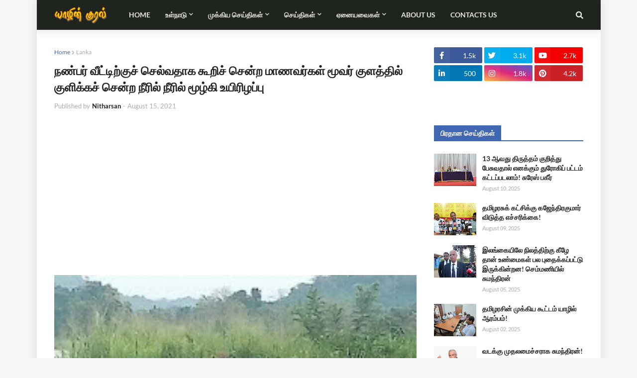

--- FILE ---
content_type: text/html; charset=UTF-8
request_url: https://www.yarlvoice.com/2021/08/blog-post_18.html
body_size: 52789
content:
<!DOCTYPE html>
<html class='ltr' dir='ltr' xmlns='http://www.w3.org/1999/xhtml' xmlns:b='http://www.google.com/2005/gml/b' xmlns:data='http://www.google.com/2005/gml/data' xmlns:expr='http://www.google.com/2005/gml/expr'>
<head>
<!-- Google Tag Manager -->
<script>(function(w,d,s,l,i){w[l]=w[l]||[];w[l].push({'gtm.start':
new Date().getTime(),event:'gtm.js'});var f=d.getElementsByTagName(s)[0],
j=d.createElement(s),dl=l!='dataLayer'?'&l='+l:'';j.async=true;j.src=
'https://www.googletagmanager.com/gtm.js?id='+i+dl;f.parentNode.insertBefore(j,f);
})(window,document,'script','dataLayer','GTM-M62JMBX');</script>
<!-- End Google Tag Manager -->
<script async='async' crossorigin='anonymous' src='https://pagead2.googlesyndication.com/pagead/js/adsbygoogle.js?client=ca-pub-1032451518532252'></script>
<script src='https://www.googleoptimize.com/optimize.js?id=OPT-5BXSR2J'></script>
<meta content='102224987918978' property='fb:pages'/>
<meta content='2bb119ec6294c2445dbfb9742c1d98363827e3ce' name='hilltopads-site-verification'/>
<!-- OneSignalAlert -->
<script async='async' src='https://cdn.onesignal.com/sdks/OneSignalSDK.js'></script>
<script>
  var OneSignal = window.OneSignal || [];
  OneSignal.push(function() {
    OneSignal.init({
      appId: "1ae0c170-2787-47df-a99e-13b82abe5e0b",
    });
  });
</script>
<!-- End OneSignalAlert -->
<!-- All in One SEO Pack -->
<link href='//1.bp.blogspot.com' rel='dns-prefetch'/><link href='//28.2bp.blogspot.com' rel='dns-prefetch'/><link href='//3.bp.blogspot.com' rel='dns-prefetch'/><link href='//4.bp.blogspot.com' rel='dns-prefetch'/><link href='//www.blogger.com' rel='dns-prefetch'/><link href='//maxcdn.bootstrapcdn.com' rel='dns-prefetch'/><link href='//fonts.googleapis.com' rel='dns-prefetch'/><link href='//use.fontawesome.com' rel='dns-prefetch'/><link href='//ajax.googleapis.com' rel='dns-prefetch'/><link href='//resources.blogblog.com' rel='dns-prefetch'/><link href='//www.facebook.com' rel='dns-prefetch'/><link href='//plus.google.com' rel='dns-prefetch'/><link href='//twitter.com' rel='dns-prefetch'/><link href='//www.youtube.com' rel='dns-prefetch'/><link href='//feedburner.google.com' rel='dns-prefetch'/><link href='//www.pinterest.com' rel='dns-prefetch'/><link href='//www.linkedin.com' rel='dns-prefetch'/><link href='//www.behance.net' rel='dns-prefetch'/><link href='//feeds.feedburner.com' rel='dns-prefetch'/><link href='//github.com' rel='dns-prefetch'/><link href='//player.vimeo.com' rel='dns-prefetch'/><link href='//platform.twitter.com' rel='dns-prefetch'/><link href='//apis.google.com' rel='dns-prefetch'/><link href='//connect.facebook.net' rel='dns-prefetch'/><link href='//cdnjs.cloudflare.com' rel='dns-prefetch'/><link href='//www.google-analytics.com' rel='dns-prefetch'/><link href='//pagead2.googlesyndication.com' rel='dns-prefetch'/><link href='//googleads.g.doubleclick.net' rel='dns-prefetch'/><link href='//www.gstatic.com' rel='dns-prefetch'/><link href='//www.googletagservices.com' rel='dns-prefetch'/><link href='//static.xx.fbcdn.net' rel='dns-prefetch'/><link href='//tpc.googlesyndication.com' rel='dns-prefetch'/><link href='//syndication.twitter.com' rel='dns-prefetch'/><link href='//w.sharethis.com' rel='dns-prefetch'/><link href='//edge.sharethis.com' rel='dns-prefetch'/><link href='//t.sharethis.com' rel='dns-prefetch'/><link href='//s7.addthis.com' rel='dns-prefetch'/>
<title>நண&#3021;பர&#3021; வ&#3008;ட&#3021;ட&#3007;ற&#3021;க&#3009;ச&#3021; ச&#3014;ல&#3021;வத&#3006;க க&#3010;ற&#3007;ச&#3021; ச&#3014;ன&#3021;ற ம&#3006;ணவர&#3021;கள&#3021; ம&#3010;வர&#3021; க&#3009;ளத&#3021;த&#3007;ல&#3021; க&#3009;ள&#3007;க&#3021;கச&#3021; ச&#3014;ன&#3021;ற ந&#3008;ர&#3007;ல&#3021; ந&#3008;ர&#3007;ல&#3021; ம&#3010;ழ&#3021;க&#3007; உய&#3007;ர&#3007;ழப&#3021;ப&#3009;</title>
<link href='//dnjs.cloudflare.com' rel='dns-prefetch'/>
<link href='//fonts.gstatic.com' rel='dns-prefetch'/>
<link href='//pagead2.googlesyndication.com' rel='dns-prefetch'/>
<link href='//www.googletagmanager.com' rel='dns-prefetch'/>
<link href='//www.google-analytics.com' rel='dns-prefetch'/>
<link href='//connect.facebook.net' rel='dns-prefetch'/>
<link href='//c.disquscdn.com' rel='dns-prefetch'/>
<link href='//disqus.com' rel='dns-prefetch'/>
<meta content='text/html; charset=UTF-8' http-equiv='Content-Type'/>
<meta content='blogger' name='generator'/>
<link href='https://www.yarlvoice.com/favicon.ico' rel='icon' type='image/x-icon'/>
<meta content='#4545ff' name='theme-color'/>
<meta content='#4545ff' name='msapplication-navbutton-color'/>
<link href='https://www.yarlvoice.com/2021/08/blog-post_18.html' rel='canonical'/>
<link rel="alternate" type="application/atom+xml" title="Yarl Voice - Atom" href="https://www.yarlvoice.com/feeds/posts/default" />
<link rel="alternate" type="application/rss+xml" title="Yarl Voice - RSS" href="https://www.yarlvoice.com/feeds/posts/default?alt=rss" />
<link rel="service.post" type="application/atom+xml" title="Yarl Voice - Atom" href="https://www.blogger.com/feeds/7344138663599735167/posts/default" />

<link rel="alternate" type="application/atom+xml" title="Yarl Voice - Atom" href="https://www.yarlvoice.com/feeds/2235397735160036205/comments/default" />
<meta content='Yarl Voice Covers Breaking News, Latest News In Politics, Sports &amp; Business. A Premier Breaking News Website Offering News From Sri Lanka In Tamil.' name='description'/>
<link href='https://blogger.googleusercontent.com/img/b/R29vZ2xl/AVvXsEhJPqBZJKVYYbyMxcgBae-ylIDsZ_29LPoHmO3fmTh6Pdh0CPLABt12md9NHzzQTnc7G1twuBNONgKsevHIREB1fz1Txy1BhO-U67uOdOevOBfOIHVmSPWTMjh1fS1HSRow9DbwVVt6iFj8/s320/FB_IMG_1629017342573.jpg' rel='image_src'/>
<!-- Metadata for Open Graph protocol. See http://ogp.me/. -->
<meta content='article' property='og:type'/>
<meta content='Yarl Voice' property='og:site_name'/>
<meta content='நண்பர் வீட்டிற்குச் செல்வதாக கூறிச் சென்ற மாணவர்கள் மூவர் குளத்தில் குளிக்கச் சென்ற நீரில் நீரில் மூழ்கி உயிரிழப்பு' property='og:title'/>
<meta content='https://www.yarlvoice.com/2021/08/blog-post_18.html' property='og:url'/>
<meta content='Yarl Voice Covers Breaking News, Latest News In Politics, Sports &amp; Business. A Premier Breaking News Website Offering News From Sri Lanka In Tamil.' property='og:description'/>
<meta content='https://blogger.googleusercontent.com/img/b/R29vZ2xl/AVvXsEhJPqBZJKVYYbyMxcgBae-ylIDsZ_29LPoHmO3fmTh6Pdh0CPLABt12md9NHzzQTnc7G1twuBNONgKsevHIREB1fz1Txy1BhO-U67uOdOevOBfOIHVmSPWTMjh1fS1HSRow9DbwVVt6iFj8/s320/FB_IMG_1629017342573.jpg' property='og:image'/>
<meta content='https://blogger.googleusercontent.com/img/b/R29vZ2xl/AVvXsEhJPqBZJKVYYbyMxcgBae-ylIDsZ_29LPoHmO3fmTh6Pdh0CPLABt12md9NHzzQTnc7G1twuBNONgKsevHIREB1fz1Txy1BhO-U67uOdOevOBfOIHVmSPWTMjh1fS1HSRow9DbwVVt6iFj8/s320/FB_IMG_1629017342573.jpg' name='twitter:image'/>
<meta content='summary_large_image' name='twitter:card'/>
<meta content='நண்பர் வீட்டிற்குச் செல்வதாக கூறிச் சென்ற மாணவர்கள் மூவர் குளத்தில் குளிக்கச் சென்ற நீரில் நீரில் மூழ்கி உயிரிழப்பு' name='twitter:title'/>
<meta content='https://www.yarlvoice.com/2021/08/blog-post_18.html' name='twitter:url'/>
<meta content='Yarl Voice Covers Breaking News, Latest News In Politics, Sports &amp; Business. A Premier Breaking News Website Offering News From Sri Lanka In Tamil.' name='twitter:description'/>
<include expiration='7d' path='*.css'></include>
<include expiration='7d' path='*.js'></include>
<include expiration='3d' path='*.gif'></include>
<include expiration='3d' path='*.jpeg'></include>
<include expiration='3d' path='*.jpg'></include>
<include expiration='3d' path='*.png'></include>
<meta content='sat, 02 jun 2050 00:00:00 GMT' http-equiv='expires'/>
<meta charset='utf-8'/>
<meta content='width=device-width, initial-scale=1, minimum-scale=1, maximum-scale=1' name='viewport'/>
<meta content='blogger' name='generator'/>
<meta content='text/html; charset=UTF-8' http-equiv='Content-Type'/>
<link href='http://www.blogger.com/openid-server.g' rel='openid.server'/>
<link href='https://www.yarlvoice.com/' rel='openid.delegate'/>
<link href='https://www.yarlvoice.com/2021/08/blog-post_18.html' rel='canonical'/>
<title>நண&#3021;பர&#3021; வ&#3008;ட&#3021;ட&#3007;ற&#3021;க&#3009;ச&#3021; ச&#3014;ல&#3021;வத&#3006;க க&#3010;ற&#3007;ச&#3021; ச&#3014;ன&#3021;ற ம&#3006;ணவர&#3021;கள&#3021; ம&#3010;வர&#3021; க&#3009;ளத&#3021;த&#3007;ல&#3021; க&#3009;ள&#3007;க&#3021;கச&#3021; ச&#3014;ன&#3021;ற ந&#3008;ர&#3007;ல&#3021; ந&#3008;ர&#3007;ல&#3021; ம&#3010;ழ&#3021;க&#3007; உய&#3007;ர&#3007;ழப&#3021;ப&#3009; - Yarl Voice</title>
<meta content='நண்பர் வீட்டிற்குச் செல்வதாக கூறிச் சென்ற மாணவர்கள் மூவர் குளத்தில் குளிக்கச் சென்ற நீரில் நீரில் மூழ்கி உயிரிழப்பு, Yarl Voice: நண்பர் வீட்டிற்குச் செல்வதாக கூறிச் சென்ற மாணவர்கள் மூவர் குளத்தில் குளிக்கச் சென்ற நீரில் நீரில் மூழ்கி உயிரிழப்பு, Yarl Voice' name='keywords'/>
<meta content='width=device-width, initial-scale=1, maximum-scale=1' name='viewport'/>
<meta content='text/html; charset=UTF-8' http-equiv='Content-Type'/>
<!-- Chrome, Firefox OS and Opera -->
<meta content='#f5f5f5' name='theme-color'/>
<!-- Windows Phone -->
<meta content='#f5f5f5' name='msapplication-navbutton-color'/>
<meta content='blogger' name='generator'/>
<link href='https://www.yarlvoice.com/favicon.ico' rel='icon' type='image/x-icon'/>
<link href='https://www.yarlvoice.com/2021/08/blog-post_18.html' rel='canonical'/>
<link rel="alternate" type="application/atom+xml" title="Yarl Voice - Atom" href="https://www.yarlvoice.com/feeds/posts/default" />
<link rel="alternate" type="application/rss+xml" title="Yarl Voice - RSS" href="https://www.yarlvoice.com/feeds/posts/default?alt=rss" />
<link rel="service.post" type="application/atom+xml" title="Yarl Voice - Atom" href="https://www.blogger.com/feeds/7344138663599735167/posts/default" />

<link rel="alternate" type="application/atom+xml" title="Yarl Voice - Atom" href="https://www.yarlvoice.com/feeds/2235397735160036205/comments/default" />
<!--Can't find substitution for tag [blog.ieCssRetrofitLinks]-->
<link href='https://blogger.googleusercontent.com/img/b/R29vZ2xl/AVvXsEhJPqBZJKVYYbyMxcgBae-ylIDsZ_29LPoHmO3fmTh6Pdh0CPLABt12md9NHzzQTnc7G1twuBNONgKsevHIREB1fz1Txy1BhO-U67uOdOevOBfOIHVmSPWTMjh1fS1HSRow9DbwVVt6iFj8/s320/FB_IMG_1629017342573.jpg' rel='image_src'/>
<meta content='https://www.yarlvoice.com/2021/08/blog-post_18.html' property='og:url'/>
<meta content='நண்பர் வீட்டிற்குச் செல்வதாக கூறிச் சென்ற மாணவர்கள் மூவர் குளத்தில் குளிக்கச் சென்ற நீரில் நீரில் மூழ்கி உயிரிழப்பு' property='og:title'/>
<meta content='Yarl Voice Covers Breaking News, Latest News In Politics, Sports &amp; Business. A Premier Breaking News Website Offering News From Sri Lanka In Tamil.' property='og:description'/>
<meta content='https://blogger.googleusercontent.com/img/b/R29vZ2xl/AVvXsEhJPqBZJKVYYbyMxcgBae-ylIDsZ_29LPoHmO3fmTh6Pdh0CPLABt12md9NHzzQTnc7G1twuBNONgKsevHIREB1fz1Txy1BhO-U67uOdOevOBfOIHVmSPWTMjh1fS1HSRow9DbwVVt6iFj8/w1200-h630-p-k-no-nu/FB_IMG_1629017342573.jpg' property='og:image'/>
<title>
நண&#3021;பர&#3021; வ&#3008;ட&#3021;ட&#3007;ற&#3021;க&#3009;ச&#3021; ச&#3014;ல&#3021;வத&#3006;க க&#3010;ற&#3007;ச&#3021; ச&#3014;ன&#3021;ற ம&#3006;ணவர&#3021;கள&#3021; ம&#3010;வர&#3021; க&#3009;ளத&#3021;த&#3007;ல&#3021; க&#3009;ள&#3007;க&#3021;கச&#3021; ச&#3014;ன&#3021;ற ந&#3008;ர&#3007;ல&#3021; ந&#3008;ர&#3007;ல&#3021; ம&#3010;ழ&#3021;க&#3007; உய&#3007;ர&#3007;ழப&#3021;ப&#3009; - Yarl Voice
</title>
<!-- [ Meta Tag SEO ] -->
<meta content='' name='description'/>
<meta content='நண்பர் வீட்டிற்குச் செல்வதாக கூறிச் சென்ற மாணவர்கள் மூவர் குளத்தில் குளிக்கச் சென்ற நீரில் நீரில் மூழ்கி உயிரிழப்பு, Yarl Voice: நண்பர் வீட்டிற்குச் செல்வதாக கூறிச் சென்ற மாணவர்கள் மூவர் குளத்தில் குளிக்கச் சென்ற நீரில் நீரில் மூழ்கி உயிரிழப்பு, Yarl Voice' name='keywords'/>
<link href='https://www.yarlvoice.com/feeds/posts/default' rel='alternate' title='Yarl Voice - Atom' type='application/atom+xml'/>
<link href='https://www.yarlvoice.com/feeds/posts/default?alt=rss' rel='alternate' title='Yarl Voice - RSS' type='application/rss+xml'/>
<link href='http://www.blogger.com/feeds/7344138663599735167/posts/default' rel='alternate' title='Yarl Voice - Atom' type='application/atom+xml'/>
<link href='https://blogger.googleusercontent.com/img/b/R29vZ2xl/AVvXsEhJPqBZJKVYYbyMxcgBae-ylIDsZ_29LPoHmO3fmTh6Pdh0CPLABt12md9NHzzQTnc7G1twuBNONgKsevHIREB1fz1Txy1BhO-U67uOdOevOBfOIHVmSPWTMjh1fS1HSRow9DbwVVt6iFj8/s320/FB_IMG_1629017342573.jpg' rel='image_src'/>
<link href='https://www.yarlvoice.com/2021/08/blog-post_18.html' hreflang='x-default' rel='alternate'/>
<link href='/favicon.ico' rel='icon' type='image/x-icon'/>
<meta content='நண்பர் வீட்டிற்குச் செல்வதாக கூறிச் சென்ற மாணவர்கள் மூவர் குளத்தில் குளிக்கச் சென்ற நீரில் நீரில் மூழ்கி உயிரிழப்பு' property='og:title'/>
<meta content='https://www.yarlvoice.com/2021/08/blog-post_18.html' property='og:url'/>
<meta content='article' property='og:type'/>
<meta content='https://blogger.googleusercontent.com/img/b/R29vZ2xl/AVvXsEhJPqBZJKVYYbyMxcgBae-ylIDsZ_29LPoHmO3fmTh6Pdh0CPLABt12md9NHzzQTnc7G1twuBNONgKsevHIREB1fz1Txy1BhO-U67uOdOevOBfOIHVmSPWTMjh1fS1HSRow9DbwVVt6iFj8/s320/FB_IMG_1629017342573.jpg' property='og:image'/>
<meta content='Yarl Voice' property='og:site_name'/>
<!-- [ Social Media meta tag ] -->
<meta content='நண்பர் வீட்டிற்குச் செல்வதாக கூறிச் சென்ற மாணவர்கள் மூவர் குளத்தில் குளிக்கச் சென்ற நீரில் நீரில் மூழ்கி உயிரிழப்பு' property='og:title'/>
<meta content='https://www.yarlvoice.com/2021/08/blog-post_18.html' property='og:url'/>
<meta content='article' property='og:type'/>
<meta content='https://www.yarlvoice.com/2021/08/blog-post_18.html' property='og:url'/>
<!-- START - OGIMAGE TAGS -->
<meta content='https://blogger.googleusercontent.com/img/b/R29vZ2xl/AVvXsEhJPqBZJKVYYbyMxcgBae-ylIDsZ_29LPoHmO3fmTh6Pdh0CPLABt12md9NHzzQTnc7G1twuBNONgKsevHIREB1fz1Txy1BhO-U67uOdOevOBfOIHVmSPWTMjh1fS1HSRow9DbwVVt6iFj8/s320/FB_IMG_1629017342573.jpg' property='og:image'/>
<!-- END - OGIMAGE TAGS -->
<!-- START - OGDESCRIPTION TAGS -->
<meta content='' property='og:description'/>
<!-- END - OGDESCRIPTION TAGS -->
<meta content='Yarl Voice' property='og:site_name'/>

<meta property='fb:app_id' content='282245039467988'/>


<script type='text/javascript'>var FACEBOOK_APP_ID = '282245039467988';</script>


<link href='https://plus.google.com/111889570511557982417' rel='me'/>
<meta content='c408eda7d86d330fc8bd8404030de3ac' name='p:domain_verify'/>
<meta content='xxxxx' name='google-site-verification'/>
<meta content='xxxxx' name='msvalidate.01'/>
<meta content='xxxxx' name='alexaVerifyID'/>
<meta content='Sri Lanka, SriLanka, India, United Kingdom, Germany, Canada, United States of America, France, Switzerland, Norway' name='geo.placename'/>
<meta content='Nitharsan,Kiruththigan' name='Author'/>
<meta content='document' name='resource-type'/>
<meta content='all' name='audience'/>
<meta content='general' name='rating'/>
<meta content='all' name='robots'/>
<meta content='global' name='distribution'/>
<meta content='Sri Lanka' name='geo.country'/>
<meta content='en_US' property='og:locale'/>
<meta content='en_GB' property='og:locale:alternate'/>
<meta content='id_ID' property='og:locale:alternate'/>
<meta content='Tamil' name='language'/>
<meta content='english' name='language'/>
<meta content='282245039467988' property='fb:app_id'/>
<meta content='100025007942029' property='fb:admins'/>
<meta content='Yarl Voice Media' property='article:author'/>
<meta content='Yarl Internet' property='article:publisher'/>
<meta content='@YarlVoice' name='twitter:site'/>
<meta content='@YarlVoice' name='twitter:creator'/>
<meta content='Aeiwi, Alexa, AllTheWeb, AltaVista, AOL Netfind, Anzwers, Canada, DirectHit, EuroSeek, Excite, Overture, Go, Google, HotBot. InfoMak, Kanoodle, Lycos, MasterSite, National Directory, Northern Light, SearchIt, SimpleSearch, WebsMostLinked, WebTop, What-U-Seek, AOL, Yahoo, WebCrawler, Infoseek, Excite, Magellan, LookSmart, bing, CNET, Googlebot' name='search engines'/>
<meta content='UTF-8' name='Charset'/>
<meta content='1 days' name='revisit'/>
<meta content='1 Days' name='Revisit-after'/>
<meta content='YarlVoice.com. All Rights Reserved.' name='copyright'/>
<meta content='V3hUc0hQNm8xZitkVkJFRXNUblVQc2JOQlhKYW9SckZCM1lMWmxiQ1RyND01' name='dmca-site-verification'/>
<!-- End of All in One SEO Pack -->
<!-- Font Awesome Free 5.7.2 -->
<link href='https://cdnjs.cloudflare.com/ajax/libs/font-awesome/5.7.2/css/all.min.css' rel='stylesheet'/>
<!-- Template Style CSS -->
<style type='text/css'>@font-face{font-family:'Lato';font-style:normal;font-weight:400;font-display:swap;src:url(//fonts.gstatic.com/s/lato/v25/S6uyw4BMUTPHjxAwXiWtFCfQ7A.woff2)format('woff2');unicode-range:U+0100-02BA,U+02BD-02C5,U+02C7-02CC,U+02CE-02D7,U+02DD-02FF,U+0304,U+0308,U+0329,U+1D00-1DBF,U+1E00-1E9F,U+1EF2-1EFF,U+2020,U+20A0-20AB,U+20AD-20C0,U+2113,U+2C60-2C7F,U+A720-A7FF;}@font-face{font-family:'Lato';font-style:normal;font-weight:400;font-display:swap;src:url(//fonts.gstatic.com/s/lato/v25/S6uyw4BMUTPHjx4wXiWtFCc.woff2)format('woff2');unicode-range:U+0000-00FF,U+0131,U+0152-0153,U+02BB-02BC,U+02C6,U+02DA,U+02DC,U+0304,U+0308,U+0329,U+2000-206F,U+20AC,U+2122,U+2191,U+2193,U+2212,U+2215,U+FEFF,U+FFFD;}</style>
<style id='page-skin-1' type='text/css'><!--
/*
-----------------------------------------------
----------------------------------------------- */
/*-- Google Font --*/
@font-face{font-family:'Lato';font-style:italic;font-weight:400;src:local('Lato Italic'),local(Lato-Italic),url(https://fonts.gstatic.com/s/lato/v15/S6u8w4BMUTPHjxsAUi-qJCY.woff2) format("woff2");unicode-range:U+0100-024F,U+0259,U+1E00-1EFF,U+2020,U+20A0-20AB,U+20AD-20CF,U+2113,U+2C60-2C7F,U+A720-A7FF}
@font-face{font-family:'Lato';font-style:italic;font-weight:400;src:local('Lato Italic'),local(Lato-Italic),url(https://fonts.gstatic.com/s/lato/v15/S6u8w4BMUTPHjxsAXC-q.woff2) format("woff2");unicode-range:U+0000-00FF,U+0131,U+0152-0153,U+02BB-02BC,U+02C6,U+02DA,U+02DC,U+2000-206F,U+2074,U+20AC,U+2122,U+2191,U+2193,U+2212,U+2215,U+FEFF,U+FFFD}
@font-face{font-family:'Lato';font-style:italic;font-weight:700;src:local('Lato Bold Italic'),local(Lato-BoldItalic),url(https://fonts.gstatic.com/s/lato/v15/S6u_w4BMUTPHjxsI5wq_FQft1dw.woff2) format("woff2");unicode-range:U+0100-024F,U+0259,U+1E00-1EFF,U+2020,U+20A0-20AB,U+20AD-20CF,U+2113,U+2C60-2C7F,U+A720-A7FF}
@font-face{font-family:'Lato';font-style:italic;font-weight:700;src:local('Lato Bold Italic'),local(Lato-BoldItalic),url(https://fonts.gstatic.com/s/lato/v15/S6u_w4BMUTPHjxsI5wq_Gwft.woff2) format("woff2");unicode-range:U+0000-00FF,U+0131,U+0152-0153,U+02BB-02BC,U+02C6,U+02DA,U+02DC,U+2000-206F,U+2074,U+20AC,U+2122,U+2191,U+2193,U+2212,U+2215,U+FEFF,U+FFFD}
@font-face{font-family:'Lato';font-style:normal;font-weight:400;src:local('Lato Regular'),local(Lato-Regular),url(https://fonts.gstatic.com/s/lato/v15/S6uyw4BMUTPHjxAwXjeu.woff2) format("woff2");unicode-range:U+0100-024F,U+0259,U+1E00-1EFF,U+2020,U+20A0-20AB,U+20AD-20CF,U+2113,U+2C60-2C7F,U+A720-A7FF}
@font-face{font-family:'Lato';font-style:normal;font-weight:400;src:local('Lato Regular'),local(Lato-Regular),url(https://fonts.gstatic.com/s/lato/v15/S6uyw4BMUTPHjx4wXg.woff2) format("woff2");unicode-range:U+0000-00FF,U+0131,U+0152-0153,U+02BB-02BC,U+02C6,U+02DA,U+02DC,U+2000-206F,U+2074,U+20AC,U+2122,U+2191,U+2193,U+2212,U+2215,U+FEFF,U+FFFD}
@font-face{font-family:'Lato';font-style:normal;font-weight:700;src:local('Lato Bold'),local(Lato-Bold),url(https://fonts.gstatic.com/s/lato/v15/S6u9w4BMUTPHh6UVSwaPGR_p.woff2) format("woff2");unicode-range:U+0100-024F,U+0259,U+1E00-1EFF,U+2020,U+20A0-20AB,U+20AD-20CF,U+2113,U+2C60-2C7F,U+A720-A7FF}
@font-face{font-family:'Lato';font-style:normal;font-weight:700;src:local('Lato Bold'),local(Lato-Bold),url(https://fonts.gstatic.com/s/lato/v15/S6u9w4BMUTPHh6UVSwiPGQ.woff2) format("woff2");unicode-range:U+0000-00FF,U+0131,U+0152-0153,U+02BB-02BC,U+02C6,U+02DA,U+02DC,U+2000-206F,U+2074,U+20AC,U+2122,U+2191,U+2193,U+2212,U+2215,U+FEFF,U+FFFD}
/*-- Reset CSS --*/
a,abbr,acronym,address,applet,b,big,blockquote,body,caption,center,cite,code,dd,del,dfn,div,dl,dt,em,fieldset,font,form,h1,h2,h3,h4,h5,h6,html,i,iframe,img,ins,kbd,label,legend,li,object,p,pre,q,s,samp,small,span,strike,strong,sub,sup,table,tbody,td,tfoot,th,thead,tr,tt,u,ul,var{padding:0;border:0;outline:0;vertical-align:baseline;background:0 0;text-decoration:none}form,textarea,input,button{-webkit-appearance:none;-moz-appearance:none;appearance:none;border-radius:0}dl,ul{list-style-position:inside;font-weight:400;list-style:none}ul li{list-style:none}caption,th{text-align:center}img{border:none;position:relative}a,a:visited{text-decoration:none}.clearfix{clear:both}.section,.widget,.widget ul{margin:0;padding:0}a{color:#4267b2}a img{border:0}abbr{text-decoration:none}.CSS_LIGHTBOX{z-index:999999!important}.separator a{clear:none!important;float:none!important;margin-left:0!important;margin-right:0!important}#navbar-iframe,.widget-item-control,a.quickedit,.home-link,.feed-links{display:none!important}.center{display:table;margin:0 auto;position:relative}.widget > h2,.widget > h3{display:none}.widget iframe,.widget img{max-width:100%}
/*-- Body Content CSS --*/
:root{--body-font:'Lato',Segoe UI,Helvetica Neue,Arial,sans-serif;--meta-font:'Lato',Segoe UI,Helvetica Neue,Arial,sans-serif;--text-font:'Lato',Segoe UI,Helvetica Neue,Arial,sans-serif}
body{position:relative;background-color:#f5f5f5;background:#f5f5f5 url() repeat scroll top left;font-family:var(--body-font);font-size:14px;color:#1d1d1d;font-weight:400;font-style:normal;line-height:1.4em;word-wrap:break-word;margin:0;padding:0}
.rtl{direction:rtl}
.no-items.section{display:none}
h1,h2,h3,h4,h5,h6{font-family:var(--body-font);font-weight:700}
#outer-wrapper{position:relative;overflow:hidden;width:100%;max-width:100%;margin:0 auto;background-color:#ffffff;box-shadow:0 0 20px rgba(0,0,0,0.1)}
.row-x1{width:1063px}
#content-wrapper{margin:35px auto;overflow:hidden}
#main-wrapper{float:left;overflow:hidden;width:calc(100% - (300px + 35px));box-sizing:border-box;padding:0}
.rtl #main-wrapper{float:right}
#sidebar-wrapper{float:right;overflow:hidden;width:300px;box-sizing:border-box;padding:0}
.rtl #sidebar-wrapper{float:left}
.entry-image-link,.cmm-avatar,.comments .avatar-image-container{background-color:rgba(155,155,155,0.08);color:transparent!important}
.entry-thumb{display:block;position:relative;width:100%;height:100%;background-size:cover;background-position:center center;background-repeat:no-repeat;z-index:1;opacity:0;transition:opacity .25s ease,filter .0s ease}
.entry-thumb.lazy-ify{opacity:1}
.entry-image-link:hover .entry-thumb,.featured-item:hover .entry-image-link .entry-thumb,.block-inner:hover .entry-thumb,.column-inner:hover .entry-thumb,.videos-inner:hover .entry-thumb{filter:brightness(1.1)}
.before-mask:before{content:'';position:absolute;left:0;right:0;bottom:0;height:65%;background-image:linear-gradient(to bottom,transparent,rgba(0,0,0,0.65));-webkit-backface-visibility:hidden;backface-visibility:hidden;z-index:2;opacity:1;margin:-1px;transition:opacity .25s ease}
.entry-title{color:#20241f}
.entry-title a{color:#20241f;display:block}
.entry-title a:hover{color:#4267b2}
.entry-info .entry-title a:hover{text-decoration:underline}
.excerpt{font-family:var(--text-font)}
.social a:before{display:inline-block;font-family:'Font Awesome 5 Brands';font-style:normal;font-weight:400}
.social .blogger a:before{content:"\f37d"}
.social .facebook a:before{content:"\f09a"}
.social .facebook-f a:before{content:"\f39e"}
.social .twitter a:before{content:"\f099"}
.social .rss a:before{content:"\f09e";font-family:'Font Awesome 5 Free';font-weight:900}
.social .youtube a:before{content:"\f167"}
.social .skype a:before{content:"\f17e"}
.social .stumbleupon a:before{content:"\f1a4"}
.social .tumblr a:before{content:"\f173"}
.social .vk a:before{content:"\f189"}
.social .stack-overflow a:before{content:"\f16c"}
.social .github a:before{content:"\f09b"}
.social .linkedin a:before{content:"\f0e1"}
.social .dribbble a:before{content:"\f17d"}
.social .soundcloud a:before{content:"\f1be"}
.social .behance a:before{content:"\f1b4"}
.social .digg a:before{content:"\f1a6"}
.social .instagram a:before{content:"\f16d"}
.social .pinterest a:before{content:"\f0d2"}
.social .pinterest-p a:before{content:"\f231"}
.social .twitch a:before{content:"\f1e8"}
.social .delicious a:before{content:"\f1a5"}
.social .codepen a:before{content:"\f1cb"}
.social .flipboard a:before{content:"\f44d"}
.social .reddit a:before{content:"\f281"}
.social .whatsapp a:before{content:"\f232"}
.social .messenger a:before{content:"\f39f"}
.social .snapchat a:before{content:"\f2ac"}
.social .telegram a:before{content:"\f3fe"}
.social .email a:before{content:"\f0e0";font-family:'Font Awesome 5 Free';font-weight:400}
.social .external-link a:before{content:"\f35d";font-family:'Font Awesome 5 Free';font-weight:900}
.social-color .blogger a,.social-hover-color .blogger a:hover{background-color:#ff5722}
.social-color .facebook a,.social-color .facebook-f a,.social-hover-color .facebook a:hover,.social-hover-color .facebook-f a:hover{background-color:#3b5999}
.social-color .twitter a,.social-hover-color .twitter a:hover{background-color:#00acee}
.social-color .youtube a,.social-hover-color .youtube a:hover{background-color:#f50000}
.social-color .instagram a,.social-hover-color .instagram a:hover{background:linear-gradient(15deg,#ffb13d,#dd277b,#4d5ed4)}
.social-color .pinterest a,.social-color .pinterest-p a,.social-hover-color .pinterest a:hover,.social-hover-color .pinterest-p a:hover{background-color:#ca2127}
.social-color .dribbble a,.social-hover-color .dribbble a:hover{background-color:#ea4c89}
.social-color .linkedin a,.social-hover-color .linkedin a:hover{background-color:#0077b5}
.social-color .tumblr a,.social-hover-color .tumblr a:hover{background-color:#365069}
.social-color .twitch a,.social-hover-color .twitch a:hover{background-color:#6441a5}
.social-color .rss a,.social-hover-color .rss a:hover{background-color:#ffc200}
.social-color .skype a,.social-hover-color .skype a:hover{background-color:#00aff0}
.social-color .stumbleupon a,.social-hover-color .stumbleupon a:hover{background-color:#eb4823}
.social-color .vk a,.social-hover-color .vk a:hover{background-color:#4a76a8}
.social-color .stack-overflow a,.social-hover-color .stack-overflow a:hover{background-color:#f48024}
.social-color .github a,.social-hover-color .github a:hover{background-color:#24292e}
.social-color .soundcloud a,.social-hover-color .soundcloud a:hover{background:linear-gradient(#ff7400,#ff3400)}
.social-color .behance a,.social-hover-color .behance a:hover{background-color:#191919}
.social-color .digg a,.social-hover-color .digg a:hover{background-color:#1b1a19}
.social-color .delicious a,.social-hover-color .delicious a:hover{background-color:#0076e8}
.social-color .codepen a,.social-hover-color .codepen a:hover{background-color:#000}
.social-color .flipboard a,.social-hover-color .flipboard a:hover{background-color:#f52828}
.social-color .reddit a,.social-hover-color .reddit a:hover{background-color:#ff4500}
.social-color .whatsapp a,.social-hover-color .whatsapp a:hover{background-color:#3fbb50}
.social-color .messenger a,.social-hover-color .messenger a:hover{background-color:#0084ff}
.social-color .snapchat a,.social-hover-color .snapchat a:hover{background-color:#ffe700}
.social-color .telegram a,.social-hover-color .telegram a:hover{background-color:#179cde}
.social-color .email a,.social-hover-color .email a:hover{background-color:#888}
.social-color .external-link a,.social-hover-color .external-link a:hover{background-color:#20241f}
#header-wrapper{position:relative;float:left;width:100%;margin:0;box-shadow:0 0 20px rgba(0,0,0,.15)}
.navbar-wrap,.navbar{position:relative;float:left;width:100%;height:60px;background-color:#20241f;padding:0;margin:0}
#header-wrapper .container{position:relative;margin:0 auto}
.main-logo-wrap{position:relative;float:left;margin:0 30px 0 0}
.rtl .main-logo-wrap{float:right;margin:0 0 0 30px}
.main-logo{position:relative;float:left;width:100%;height:34px;padding:13px 0;margin:0}
.main-logo .main-logo-img{float:left;height:34px;overflow:hidden}
.main-logo img{max-width:100%;height:34px;margin:0}
.main-logo h1{font-size:22px;color:#e8e9e7;line-height:34px;margin:0}
.main-logo h1 a{color:#e8e9e7}
.main-logo #h1-tag{position:absolute;top:-9000px;left:-9000px;display:none;visibility:hidden}
.main-menu-wrap{position:static;float:left;height:60px;margin:0}
.rtl .main-menu-wrap{float:right}
#galaxymag-main-menu .widget,#galaxymag-main-menu .widget > .widget-title{display:none}
#galaxymag-main-menu .show-menu{display:block}
#galaxymag-main-menu{position:static;width:100%;height:60px;z-index:10}
#galaxymag-main-menu ul > li{position:relative;float:left;display:inline-block;padding:0;margin:0}
.rtl #galaxymag-main-menu ul > li{float:right}
#galaxymag-main-menu-nav > li > a{position:relative;display:block;height:60px;font-size:14px;color:#e8e9e7;font-weight:700;text-transform:uppercase;line-height:60px;padding:0 15px;margin:0}
#galaxymag-main-menu-nav > li:hover > a{background-color:#4267b2;color:#ffffff}
#galaxymag-main-menu ul > li > ul{position:absolute;float:left;left:0;top:60px;width:180px;background-color:#272b26;z-index:99999;visibility:hidden;opacity:0;padding:0;box-shadow:0 2px 5px 0 rgba(0,0,0,0.15),0 2px 10px 0 rgba(0,0,0,0.17)}
.rtl #galaxymag-main-menu ul > li > ul{left:auto;right:0}
#galaxymag-main-menu ul > li > ul > li > ul{position:absolute;float:left;top:0;left:100%;margin:0}
.rtl #galaxymag-main-menu ul > li > ul > li > ul{float:left;left:auto;right:100%}
#galaxymag-main-menu ul > li > ul > li{display:block;float:none;position:relative}
.rtl #galaxymag-main-menu ul > li > ul > li{float:none}
#galaxymag-main-menu ul > li > ul > li a{position:relative;display:block;height:36px;font-size:13px;color:#f2f2f2;line-height:36px;font-weight:400;box-sizing:border-box;padding:0 15px;margin:0;border-bottom:1px solid rgba(155,155,155,0.07)}
#galaxymag-main-menu ul > li > ul > li:last-child a{border:0}
#galaxymag-main-menu ul > li > ul > li:hover > a{background-color:#20241f;color:#ffffff}
#galaxymag-main-menu ul > li.has-sub > a:after{content:'\f078';float:right;font-family:'Font Awesome 5 Free';font-size:9px;font-weight:900;margin:-1px 0 0 5px}
.rtl #galaxymag-main-menu ul > li.has-sub > a:after{float:left;margin:-1px 5px 0 0}
#galaxymag-main-menu ul > li > ul > li.has-sub > a:after{content:'\f054';float:right;margin:0}
.rtl #galaxymag-main-menu ul > li > ul > li.has-sub > a:after{content:'\f053'}
#galaxymag-main-menu ul > li:hover > ul,#galaxymag-main-menu ul > li > ul > li:hover > ul{visibility:visible;opacity:1}
#galaxymag-main-menu ul ul{transition:all .17s ease}
#galaxymag-main-menu .getMega{display:none}
#galaxymag-main-menu .mega-menu{position:static!important}
#galaxymag-main-menu .mega-menu > ul{width:100%;background-color:#272b26;box-sizing:border-box;padding:20px 10px}
#galaxymag-main-menu .mega-menu > ul.mega-widget,#galaxymag-main-menu .mega-menu > ul.complex-tabs{overflow:hidden}
#galaxymag-main-menu .mega-menu > ul.complex-tabs > ul.select-tab{position:relative;float:left;width:20%;box-sizing:border-box;padding:20px 0;margin:-20px 0 0 -10px}
.rtl #galaxymag-main-menu .mega-menu > ul.complex-tabs > ul.select-tab{float:right;margin:-20px -10px 0 0}
#galaxymag-main-menu .mega-menu > ul.complex-tabs > ul.select-tab:before{content:'';position:absolute;left:0;top:0;width:100%;height:100vh;background-color:rgba(155,155,155,0.07);box-sizing:border-box;display:block}
#galaxymag-main-menu .mega-menu > ul.complex-tabs > ul.select-tab > li{width:100%;margin:0}
#galaxymag-main-menu ul > li > ul.complex-tabs > ul.select-tab > li > a{position:relative;display:block;height:33px;font-size:13px;color:#f2f2f2;line-height:33px;padding:0 20px}
#galaxymag-main-menu .mega-menu > ul.complex-tabs > ul.select-tab > li.active > a:after{content:'\f054';font-family:'Font Awesome 5 Free';font-weight:900;font-size:9px;float:right}
.rtl #galaxymag-main-menu .mega-menu > ul.complex-tabs > ul.select-tab > li.active > a:after{content:'\f053';float:left}
#galaxymag-main-menu .mega-menu > ul.complex-tabs > ul.select-tab > li.active,#galaxymag-main-menu .mega-menu > ul.complex-tabs > ul.select-tab > li:hover{background-color:#272b26}
#galaxymag-main-menu .mega-menu > ul.complex-tabs > ul.select-tab > li.active > a,#galaxymag-main-menu .mega-menu > ul.complex-tabs > ul.select-tab > li:hover > a{color:#ffffff}
.mega-tab{display:none;position:relative;width:80%;float:right;margin:0}
.rtl .mega-tab{float:left}
.tab-active{display:block}
.tab-animated,.post-animated{-webkit-animation-duration:.5s;animation-duration:.5s;-webkit-animation-fill-mode:both;animation-fill-mode:both}
@keyframes fadeIn {
from{opacity:0}
to{opacity:1}
}
.tab-fadeIn,.post-fadeIn{animation-name:fadeIn}
@keyframes fadeInUp {
from{opacity:0;transform:translate3d(0,5px,0)}
to{opacity:1;transform:translate3d(0,0,0)}
}
.tab-fadeInUp,.post-fadeInUp{animation-name:fadeInUp}
.mega-widget .mega-item{float:left;width:20%;box-sizing:border-box;padding:0 10px}
.rtl .mega-widget .mega-item{float:right}
.mega-tab .mega-widget .mega-item{width:25%}
.mega-widget .mega-content{position:relative;width:100%;overflow:hidden;padding:0}
.mega-content .entry-image-link{width:100%;height:120px;min-height:120px;background-color:rgba(255,255,255,0.01);z-index:1;display:block;position:relative;overflow:hidden;padding:0}
.mega-tab .entry-thumb{width:calc((1063px - 120px) / 5);height:120px}
.mega-content .entry-title{position:relative;font-size:13px;font-weight:700;line-height:1.4em;margin:8px 0 2px;padding:0}
.mega-content .entry-title a{color:#f2f2f2}
.mega-content .entry-title a:hover{color:#ff0000}
.no-posts{display:block;font-size:14px;color:#20241f;padding:35px 0;font-weight:400}
.mega-menu .no-posts{color:#aaaaaa;text-align:center;padding:0}
.show-search,.hide-search{position:absolute;top:0;right:0;display:block;width:60px;height:60px;background-color:#20241f;color:#e8e9e7;font-size:15px;line-height:60px;text-align:right;cursor:pointer;z-index:20}
.rtl .show-search,.rtl .hide-search{right:auto;left:0;text-align:left}
.show-search:before{content:"\f002";font-family:'Font Awesome 5 Free';font-weight:900}
.hide-search:before{content:"\f00d";font-family:'Font Awesome 5 Free';font-weight:900}
.show-search:hover,.hide-search:hover{color:#ffffff}
#nav-search{display:none;position:absolute;left:0;top:0;width:100%;height:60px;z-index:25;background-color:#20241f;box-sizing:border-box;padding:0}
#nav-search .search-form{width:100%;height:60px;background-color:rgba(0,0,0,0);line-height:60px;overflow:hidden;padding:0}
#nav-search .search-input{width:100%;height:60px;color:#e8e9e7;margin:0;padding:0 60px 0 0;background-color:rgba(0,0,0,0);font-family:inherit;font-size:14px;font-weight:400;box-sizing:border-box;border:0}
.rtl #nav-search .search-input{padding:0 0 0 60px}
#nav-search .search-input:focus{color:#e8e9e7;outline:none}
#nav-search .search-input::placeholder{color:#e8e9e7;opacity:.5}
.overlay{visibility:hidden;opacity:0;position:fixed;top:0;left:0;right:0;bottom:0;background:rgba(0,0,0,.7);z-index:1000;margin:0;transition:all .25s ease}
.show-mobile-menu{display:none;position:absolute;top:0;left:0;height:60px;color:#e8e9e7;font-size:16px;font-weight:600;line-height:60px;text-align:center;cursor:pointer;z-index:20;padding:0 20px}
.rtl .show-mobile-menu{left:auto;right:0}
.show-mobile-menu:before{content:"\f0c9";font-family:'Font Awesome 5 Free';font-weight:900}
.show-mobile-menu:hover{color:#ffffff}
#slide-menu{display:none;position:fixed;width:300px;height:100%;top:0;left:0;bottom:0;background-color:#20241fee;overflow:auto;z-index:1010;left:0;-webkit-transform:translate3d(-100%,0,0);transform:translate3d(-100%,0,0);visibility:hidden;box-shadow:3px 0 7px rgba(0,0,0,0.1);transition:all .25s ease}
.rtl #slide-menu{left:unset;right:0;-webkit-transform:translate3d(100%,0,0);transform:translate3d(100%,0,0)}
.nav-active #slide-menu{-webkit-transform:translate3d(0,0,0);transform:translate3d(0,0,0);visibility:visible}
.slide-menu-header{float:left;width:100%;height:60px;background-color:#20241f;overflow:hidden;box-sizing:border-box;box-shadow:0 0 20px rgba(0,0,0,0.15)}
.mobile-logo{float:left;max-width:calc(100% - 60px);height:34px;overflow:hidden;box-sizing:border-box;padding:0 20px;margin:13px 0 0}
.rtl .mobile-logo{float:right}
.mobile-logo a{display:block;height:34px;font-size:22px;color:#e8e9e7;line-height:34px;font-weight:700}
.mobile-logo img{max-width:100%;height:34px}
.hide-mobile-menu{position:absolute;top:0;right:0;display:block;height:60px;color:#e8e9e7;font-size:16px;line-height:60px;text-align:center;cursor:pointer;z-index:20;padding:0 20px}
.rtl .hide-mobile-menu{right:auto;left:0}
.hide-mobile-menu:before{content:"\f00d";font-family:'Font Awesome 5 Free';font-weight:900}
.hide-mobile-menu:hover{color:#ffffff}
.slide-menu-flex{display:flex;flex-direction:column;justify-content:space-between;float:left;width:100%;height:calc(100% - 60px)}
.mobile-menu{position:relative;float:left;width:100%;box-sizing:border-box;padding:20px}
.mobile-menu > ul{margin:0}
.mobile-menu .m-sub{display:none;padding:0}
.mobile-menu ul li{position:relative;display:block;overflow:hidden;float:left;width:100%;font-size:14px;font-weight:700;line-height:40px;margin:0;padding:0}
.mobile-menu > ul li ul{overflow:hidden}
.mobile-menu ul li a{color:#e8e9e7;padding:0;display:block}
.mobile-menu > ul > li > a{text-transform:uppercase}
.mobile-menu ul li.has-sub .submenu-toggle{position:absolute;top:0;right:0;color:#e8e9e7;cursor:pointer}
.rtl .mobile-menu ul li.has-sub .submenu-toggle{right:auto;left:0}
.mobile-menu ul li.has-sub .submenu-toggle:after{content:'\f078';font-family:'Font Awesome 5 Free';font-weight:900;float:right;width:40px;font-size:12px;text-align:right;transition:all .17s ease}
.rtl .mobile-menu ul li.has-sub .submenu-toggle:after{text-align:left}
.mobile-menu ul li.has-sub.show > .submenu-toggle:after{content:'\f077'}
.mobile-menu ul li a:hover,.mobile-menu ul li.has-sub.show > a,.mobile-menu ul li.has-sub.show > .submenu-toggle{color:#ffffff}
.mobile-menu > ul > li > ul > li a{font-size:13px;font-weight:400;opacity:.8;padding:0 0 0 15px}
.rtl .mobile-menu > ul > li > ul > li a{padding:0 15px 0 0}
.mobile-menu > ul > li > ul > li > ul > li > a{padding:0 0 0 30px}
.rtl .mobile-menu > ul > li > ul > li > ul > li > a{padding:0 30px 0 0}
.mobile-menu ul > li > .submenu-toggle:hover{color:#ffffff}
.social-mobile{position:relative;float:left;width:100%;margin:0}
.social-mobile ul{display:block;text-align:center;padding:20px;margin:0}
.social-mobile ul li{display:inline-block;margin:0 5px}
.social-mobile ul li a{display:block;font-size:17px;color:#e8e9e7;padding:0 5px}
.social-mobile ul li a:hover{color:#ffffff}
.is-fixed{position:fixed;top:-60px;left:0;width:100%;z-index:990;transition:top .17s ease}
.navbar.show{top:0;box-shadow:0 0 20px rgba(0,0,0,.15)}
.nav-active .is-fixed{top:0}
.loader{position:relative;height:100%;overflow:hidden;display:block}
.loader:after{content:'';position:absolute;top:50%;left:50%;width:28px;height:28px;margin:-16px 0 0 -16px;border:2px solid #4545ff;border-right-color:rgba(155,155,155,0.17);border-radius:100%;animation:spinner .8s infinite linear;transform-origin:center}
@-webkit-keyframes spinner {
0%{-webkit-transform:rotate(0deg);transform:rotate(0deg)}
to{-webkit-transform:rotate(1turn);transform:rotate(1turn)}
}
@keyframes spinner {
0%{-webkit-transform:rotate(0deg);transform:rotate(0deg)}
to{-webkit-transform:rotate(1turn);transform:rotate(1turn)}
}
.owl-carousel{display:none;width:100%;-webkit-tap-highlight-color:transparent;position:relative;z-index:1}
.owl-carousel .owl-stage{position:relative;-ms-touch-action:pan-Y}
.owl-carousel .owl-stage:after{content:".";display:block;clear:both;visibility:hidden;line-height:0;height:0}
.owl-carousel .owl-stage-outer{position:relative;overflow:hidden;-webkit-transform:translate3d(0px,0px,0px)}
.owl-carousel .owl-controls .owl-nav .owl-prev,.owl-carousel .owl-controls .owl-nav .owl-next,.owl-carousel .owl-controls .owl-dot{cursor:pointer;cursor:hand;-webkit-user-select:none;-khtml-user-select:none;-moz-user-select:none;-ms-user-select:none;user-select:none}
.owl-carousel.owl-loaded{display:block}
.owl-carousel.owl-loading{opacity:0;display:block}
.owl-carousel.owl-hidden{opacity:0}
.owl-carousel .owl-refresh .owl-item{display:none}
.owl-carousel .owl-item{position:relative;min-height:1px;float:left;-webkit-backface-visibility:visible;-webkit-tap-highlight-color:transparent;-webkit-touch-callout:none;-webkit-user-select:none;-moz-user-select:none;-ms-user-select:none;user-select:none}
.owl-carousel .owl-item img{display:block;width:100%;-webkit-transform-style:preserve-3d;transform-style:preserve-3d}
.owl-carousel.owl-text-select-on .owl-item{-webkit-user-select:auto;-moz-user-select:auto;-ms-user-select:auto;user-select:auto}
.owl-carousel .owl-grab{cursor:move;cursor:-webkit-grab;cursor:-o-grab;cursor:-ms-grab;cursor:grab}
.owl-carousel.owl-rtl{direction:rtl}
.owl-carousel.owl-rtl .owl-item{float:right}
.no-js .owl-carousel{display:block}
.owl-carousel .animated{-webkit-animation-duration:1000ms;animation-duration:1000ms;-webkit-animation-fill-mode:both;animation-fill-mode:both}
.owl-carousel .owl-animated-in{z-index:1}
.owl-carousel .owl-animated-out{z-index:0}
.owl-height{-webkit-transition:height 500ms ease-in-out;-moz-transition:height 500ms ease-in-out;-ms-transition:height 500ms ease-in-out;-o-transition:height 500ms ease-in-out;transition:height 500ms ease-in-out}
.owl-prev,.owl-next{position:relative;float:left;width:22px;height:22px;background-color:rgba(0,0,0,0);font-family:'Font Awesome 5 Free';font-size:10px;line-height:20px;font-weight:900;color:#aaaaaa;text-align:center;cursor:pointer;border:1px solid rgba(155,155,155,0.17);border-radius:2px;box-sizing:border-box}
.rtl .owl-prev,.rtl .owl-next{float:right}
.owl-prev:before,.rtl .owl-next:before{content:"\f053"}
.owl-next:before,.rtl .owl-prev:before{content:"\f054"}
.owl-prev:hover,.owl-next:hover{background-color:#4545ff;color:#fff;border-color:#4545ff}
#breaking-wrap{position:relative;float:left;width:100%;background-color:#ff0000;margin:0}
#breaking-wrap .container{margin:0 auto}
#breaking-sec .widget{display:block;height:24px;padding:5px 0;margin:0}
#breaking-sec .no-posts{height:24px;line-height:24px;text-align:left;padding:0 0 0 15px}
#breaking-sec .widget > .widget-title{display:block;position:relative;float:left;height:24px;color:#ffffff;font-size:11px;line-height:24px;text-transform:uppercase;padding:0}
.rtl #breaking-sec .widget > .widget-title{float:right}
#breaking-sec .widget > .widget-title > h3{font-weight:700;margin:0}
#breaking-sec .widget > .widget-title > h3:before{content:'\F0E7';font-family:'Font Awesome 5 Free';float:left;font-size:11px;font-weight:900;margin:0 5px 0 0}
.rtl #breaking-sec .widget > .widget-title > h3:before{float:right;margin:0 0 0 5px}
#breaking-sec .widget-content{position:relative;font-size:13px;display:none;overflow:hidden;height:24px;line-height:23px;opacity:0;box-sizing:border-box;padding:0}
#breaking-sec .show-ify .widget-content{display:block;opacity:1}
#breaking-sec .no-posts{color:#ffffff}
.breaking-news{width:100%!important;box-sizing:border-box;padding:0 0 0 15px}
.rtl .breaking-news{padding:0 15px 0 0}
.breaking-news:after{content:"";position:absolute;background-image:linear-gradient(to right,#ff000000,#ff0000);top:0;right:48px;width:50px;height:24px}
.rtl .breaking-news:after{background-image:linear-gradient(to left,#ff000000,#ff0000);right:auto;left:48px}
.breaking-news .breaking-item{position:relative;float:left;display:block;height:24px;padding:0}
.rtl .breaking-news .breaking-item{float:right}
.breaking-news .entry-title{height:24px;font-size:13px;font-weight:400;line-height:24px;margin:0;padding:0}
.breaking-news .entry-title a{position:relative;display:block;color:#ffffff;overflow:hidden;opacity:.9}
.breaking-news .entry-title a:hover{color:#ffffff;opacity:1}
.breaking-news .owl-nav{position:absolute;top:0;right:0;width:48px;height:22px;background-color:#ff0000;margin:1px 0 0}
.rtl .breaking-news .owl-nav{right:auto;left:0}
.breaking-news .owl-nav .owl-prev,.breaking-news .owl-nav .owl-next{background-color:rgba(0,0,0,0);color:#ffffff;border-color:#ffffff30}
.breaking-news .owl-nav .owl-prev:hover,.breaking-news .owl-nav .owl-next:hover{background-color:#ffffff;color:#ff0000;border-color:rgba(0,0,0,0)}
.breaking-news .owl-nav .owl-next{margin:0 0 0 4px}
.rtl .breaking-news .owl-nav .owl-next{margin:0 4px 0 0}
@keyframes fadeInLeft {
from{opacity:0;transform:translate3d(-30px,0,0)}
to{opacity:1;transform:none}
}
@keyframes fadeOutLeft {
from{opacity:1}
to{opacity:0;transform:translate3d(-30px,0,0)}
}
@keyframes fadeInRight {
from{opacity:0;transform:translate3d(30px,0,0)}
to{opacity:1;transform:none}
}
.fadeInRight{animation-name:fadeInRight}
.rtl .fadeInRight{animation-name:fadeInLeft}
@keyframes fadeOutRight {
from{opacity:1}
to{opacity:0;transform:translate3d(30px,0,0)}
}
.fadeOutRight{animation-name:fadeOutRight}
.rtl .fadeOutRight{animation-name:fadeOutLeft}
.header-ads-wrap{position:relative;float:left;width:100%;line-height:1}
.header-ads-wrap .container{text-align:center;margin:0 auto}
.header-ad .widget{position:relative;line-height:0;margin:35px 0 0}
.header-ad .widget > .widget-title{display:none!important}
#featured-wrapper .container{margin:0 auto}
#featured-sec .widget,#featured-sec .widget > .widget-title{display:none}
#featured-sec .show-ify{display:block!important;overflow:hidden}
#featured-sec .widget{position:relative;padding:0}
#featured-sec .show-ify .widget-content{position:relative;overflow:hidden;height:402px;margin:35px 0 0}
#featured-sec .no-posts{line-height:300px;text-align:center}
#featured-sec .featured-grid{position:relative;overflow:hidden;height:402px;margin:0 -1px}
.featured-item{position:relative;float:left;width:25%;height:200px;overflow:hidden;box-sizing:border-box;padding:0 1px}
.rtl .featured-item{float:right}
.featured-item-inner{position:relative;float:left;width:100%;height:100%;overflow:hidden;display:block}
.featured-item .entry-image-link{width:100%;height:100%;position:relative;overflow:hidden;display:block}
.entry-category{position:absolute;display:inline-block;top:15px;left:15px;height:18px;z-index:5;background-color:#4545ff;color:#fff;font-size:10px;line-height:19px;text-transform:uppercase;padding:0 5px;border-radius:2px}
.rtl .entry-category{left:auto;right:15px}
.featured-item .entry-category{position:relative;top:auto;left:auto;right:auto;margin:0}
.entry-info{position:absolute;bottom:0;left:0;overflow:hidden;z-index:5;box-sizing:border-box;padding:15px;width:100%;background-image:linear-gradient(to bottom,transparent,rgba(0,0,0,0.3))}
.featured-item .entry-title{font-size:14px;font-weight:700;display:block;line-height:1.4em;margin:10px 0 0}
.font-size1 .featured-item .entry-title{font-size:13px}
.featured-item .entry-title a{color:#fff;display:block}
.entry-meta{font-family:var(--meta-font);font-size:11px;color:#aaaaaa;font-weight:400;padding:0}
.entry-meta span,.entry-meta em{float:left;font-style:normal;margin:0 4px 0 0}
.rtl .entry-meta span,.rtl .entry-meta em{float:right;margin:0 0 0 4px}
.entry-meta span.by{color:#20241f;font-weight:600;margin:0}
.entry-meta .entry-comments-link{float:right;display:none}
.rtl .entry-meta .entry-comments-link{float:left}
.entry-meta .entry-comments-link.show{display:block}
.entry-meta .entry-comments-link:before{content:'\f086';font-family:'Font Awesome 5 Free';font-size:12px;color:#20241f;font-weight:400;margin:0 4px 0 0}
.rtl .entry-meta .entry-comments-link:before{float:right;margin:0 0 0 4px}
.featured-item .entry-meta{color:#ccc;margin:5px 0 0}
.featured-item .entry-meta .by{color:#f2f2f2}
.featured1 .item-0{width:50%;height:402px}
.featured1 .item-1{width:50%;margin:0 0 2px}
.featured1 .item-0 .entry-info{padding:20px}
.featured1 .item-0 .entry-title{font-size:25px}
.font-size1 .featured1 .item-0 .entry-title{font-size:23px}
.featured1 .item-1 .entry-title{font-size:17px}
.featured2 .item-0{width:50%;height:402px}
.featured2 .item-1,.featured2 .item-2{margin:0 0 2px}
.featured2 .item-0 .entry-info{padding:20px}
.featured2 .item-0 .entry-title{font-size:25px}
.font-size1 .featured2 .item-0 .entry-title{font-size:23px}
.featured3 .featured-item{width:calc(100% / 3)}
.featured3 .item-0,.featured3 .item-1,.featured3 .item-2{margin:0 0 2px}
.featured3 .featured-item .entry-title{font-size:16px}
.featured4 .featured-item{width:calc(100% / 3);height:180px}
.featured4 .item-0,.featured4 .item-1{width:50%;height:220px;margin:0 0 2px}
.featured4 .featured-item .entry-title{font-size:16px}
.featured4 .item-0 .entry-title,.featured4 .item-1 .entry-title{font-size:19px}
.featured5 .featured-item{width:calc(100% / 3)}
.featured5 .item-0{height:402px}
.featured5 .item-1,.featured5 .item-2{margin:0 0 2px}
.featured5 .featured-item .entry-title{font-size:16px}
.featured6 .featured-item{width:calc(100% / 3);height:402px}
.featured6 .featured-item .entry-title{font-size:16px}
.title-wrap,.block-posts .widget > .widget-title{position:relative;float:left;width:100%;height:30px;display:block;margin:0 0 25px;border-bottom:2px solid #4267b2}
.title-wrap > h3,.block-posts .widget > .widget-title > h3{position:relative;float:left;height:30px;background-color:#4267b2;font-size:14px;color:#ffffff;font-weight:700;line-height:32px;text-transform:uppercase;padding:0 13px;margin:0}
.rtl .title-wrap > h3,.rtl .block-posts .widget > .widget-title > h3{float:right}
.title-wrap > a.more,.widget-title > a.more{float:right;font-size:13px;color:#aaaaaa;line-height:30px;padding:0}
.more1 .title-wrap > a.more,.more1 .widget-title > a.more{font-family:var(--meta-font)}
.rtl .title-wrap > a.more,.rtl .widget-title > a.more{float:left}
.title-wrap > a.more:hover,.block-posts .widget > .widget-title > a.more:hover{color:#4545ff}
.block-posts .widget{display:none;position:relative;float:left;width:100%;margin:0 0 35px}
#block-posts-2 .widget:first-child{margin:35px 0}
#block-posts-2 .widget:last-child{margin-bottom:0}
.block-posts .show-ify{display:block}
.block-posts .widget-content{position:relative;float:left;width:100%;display:block}
.block-posts .loader{height:180px}
.block-posts-1 .block-item{position:relative;float:left;width:calc((100% - 30px) / 2);overflow:hidden;padding:0;margin:20px 0 0}
.rtl .block-posts-1 .block-item{float:right}
.block-posts-1 .item-0{margin:0 30px 0 0}
.rtl .block-posts-1 .item-0{margin:0 0 0 30px}
.block-posts-1 .item-1{margin:0}
.block-posts-1 .block-inner{position:relative;width:100%;height:320px;overflow:hidden}
.block-posts-1 .entry-image-link{position:relative;width:85px;height:65px;float:left;display:block;overflow:hidden;margin:0 12px 0 0}
.rtl .block-posts-1 .entry-image-link{float:right;margin:0 0 0 12px}
.block-posts-1 .block-inner .entry-image-link{width:100%;height:100%;margin:0}
.block-posts-1 .entry-header{overflow:hidden}
.block-posts-1 .entry-category{position:relative;top:auto;left:auto;right:auto;margin:0}
.block-posts-1 .entry-title{font-size:14px;font-weight:700;line-height:1.4em;margin:0 0 3px}
.font-size1 .block-posts-1 .entry-title{font-size:13px}
.block-posts-1 .entry-info .entry-title{font-size:17px;margin:10px 0 5px}
.block-posts-1 .entry-info .entry-title a{color:#fff}
.block-posts-1 .entry-info .entry-meta{color:#ccc}
.block-posts-1 .entry-info .entry-meta .by{color:#f2f2f2}
.block-posts-2 .block-grid{position:relative;display:flex;flex-wrap:wrap;margin:0 -10px}
.block-posts-2 .block-item{position:relative;float:left;width:calc(100% / 3);box-sizing:border-box;padding:0 10px;margin:20px 0 0}
.rtl .block-posts-2 .block-item{float:right}
.block-posts-2 .item-0{float:none;display:block;width:100%;padding:0;margin:0 0 5px}
.rtl .block-posts-2 .item-0{float:none}
.block-posts-2 .block-inner{position:relative;width:100%;height:320px;overflow:hidden}
.block-posts-2 .entry-image{position:relative}
.block-posts-2 .entry-image-link{width:100%;height:130px;position:relative;display:block;overflow:hidden}
.block-posts-2 .item-0 .entry-image-link{height:100%;margin:0}
.block-posts-2 .entry-header{overflow:hidden}
.block-posts-2 .entry-title{font-size:14px;font-weight:700;line-height:1.4em;margin:8px 0 3px}
.font-size1 .block-posts-2 .entry-title{font-size:13px}
.block-posts-2 .item-0 .entry-info{padding:20px}
.block-posts-2 .item-0 .entry-category{position:relative;top:auto;left:auto;right:auto;margin:0}
.block-posts-2 .item-0 .entry-title{font-size:25px;margin:10px 0 5px}
.font-size1 .block-posts-2 .item-0 .entry-title{font-size:23px}
.block-posts-2 .item-0 .entry-title a{color:#fff}
.block-posts-2 .item-0 .entry-meta{color:#ccc}
.block-posts-2 .item-0 .entry-meta .by{color:#f2f2f2}
.block-posts .block-column{width:calc((100% - 30px) / 2)}
.block-posts .column-left{float:left}
.block-posts .column-right{float:right}
.block-column .column-item{position:relative;float:left;width:100%;overflow:hidden;padding:0;margin:20px 0 0}
.block-column .column-item.item-0{margin:0 0 5px}
.column-inner{position:relative;width:100%;height:200px;overflow:hidden}
.column-posts .entry-image-link{position:relative;width:85px;height:65px;float:left;display:block;overflow:hidden;margin:0 12px 0 0}
.rtl .column-posts .entry-image-link{float:right;margin:0 0 0 12px}
.column-inner .entry-image-link{width:100%;height:100%;margin:0}
.column-posts .entry-header{overflow:hidden}
.column-posts .entry-category{position:relative;top:auto;left:auto;right:auto;margin:0}
.column-posts .entry-title{font-size:14px;font-weight:700;line-height:1.4em;margin:0 0 3px}
.font-size1 .column-posts .entry-title{font-size:13px}
.column-posts .entry-info .entry-title{font-size:17px;margin:10px 0 5px}
.column-posts .entry-info .entry-title a{color:#fff}
.column-posts .entry-info .entry-meta{color:#ccc}
.column-posts .entry-info .entry-meta .by{color:#f2f2f2}
.grid-posts-1{position:relative;overflow:hidden;display:flex;flex-wrap:wrap;padding:0;margin:0 -10px}
.grid-posts-1 .grid-item{position:relative;float:left;width:calc(100% / 3);box-sizing:border-box;padding:0 10px;margin:20px 0 0}
.rtl .grid-posts-1 .grid-item{flaot:right}
.grid-posts-1 .grid-item.item-0,.grid-posts-1 .grid-item.item-1,.grid-posts-1 .grid-item.item-2{margin:0}
.grid-posts-1 .entry-image{position:relative}
.grid-posts-1 .entry-image-link{width:100%;height:130px;position:relative;display:block;overflow:hidden}
.grid-posts-1 .entry-title{font-size:14px;font-weight:700;line-height:1.4em;margin:8px 0 3px}
.font-size1 .grid-posts-1 .entry-title{font-size:13px}
.grid-posts-2{position:relative;overflow:hidden;display:flex;flex-wrap:wrap;padding:0;margin:0 -15px}
.grid-posts-2 .grid-item{position:relative;float:left;width:50%;box-sizing:border-box;padding:0 15px;margin:30px 0 0}
.rtl .grid-posts-2 .grid-item{float:right}
.grid-posts-2 .grid-item.item-0,.grid-posts-2 .grid-item.item-1{margin:0}
.grid-posts-2 .entry-image{position:relative}
.grid-posts-2 .entry-image-link{width:100%;height:180px;position:relative;display:block;overflow:hidden}
.grid-posts-2 .entry-title{font-size:19px;font-weight:700;line-height:1.4em;margin:10px 0 5px}
.font-size1 .grid-posts-2 .entry-title{font-size:18px}
.block-carousel{position:relative;overflow:hidden}
.block-carousel .carousel-item{position:relative;float:left;width:100%;overflow:hidden;box-sizing:border-box;padding:0;margin:0}
.rtl .block-carousel .carousel-item{float:right}
.block-carousel .entry-image{position:relative}
.block-carousel .entry-image-link{width:100%;height:130px;position:relative;display:block;overflow:hidden}
.block-carousel .entry-title{font-size:14px;font-weight:700;line-height:1.4em;margin:8px 0 3px}
.font-size1 .block-carousel .entry-title{font-size:13px}
.block-carousel .owl-nav{position:relative;float:left;margin:15px 0 0}
.rtl .block-carousel .owl-nav{float:right}
.block-carousel .owl-prev,.block-carousel .owl-next{width:22px;height:22px;line-height:20px;z-index:10}
.block-carousel .owl-prev{margin:0 4px 0 0}
.rtl .block-carousel .owl-prev{margin:0 0 0 4px}
.block-videos{position:relative;overflow:hidden;margin:0 -10px}
.block-videos .videos-item{position:relative;float:left;width:calc(100% / 3);overflow:hidden;box-sizing:border-box;padding:0 10px;margin:20px 0 0}
.rtl .block-videos .videos-item{float:right}
.block-videos .videos-item.item-0,.block-videos .videos-item.item-1,.block-videos .videos-item.item-2{margin:0}
.block-videos .entry-image-link{width:100%;height:130px;position:relative;display:block;overflow:hidden}
.block-videos .videos-inner:hover .entry-image-link:after{opacity:1}
.block-videos .entry-title{font-size:14px;font-weight:700;line-height:1.4em;margin:8px 0 3px}
.font-size1 .block-videos .entry-title{font-size:13px}
.block-videos .video-icon{position:absolute;top:calc(50% - (34px / 2));right:calc(50% - (34px / 2));background-color:rgba(0,0,0,0.5);height:34px;width:34px;color:#fff;font-size:12px;text-align:center;line-height:32px;z-index:5;margin:0;box-sizing:border-box;border:2px solid #fff;border-radius:100%;opacity:.85;transition:opacity .25s ease}
.block-videos .video-icon:after{content:'\f04b';display:block;font-family:'Font Awesome 5 Free';font-weight:900;padding:0 0 0 3px}
.block-videos .videos-item:hover .video-icon{opacity:1}
#home-ad .widget{position:relative;float:left;width:100%;line-height:0;margin:0 0 35px}
#home-ad .widget > .widget-title{display:none!important}
#custom-ads{float:left;width:100%;opacity:0;visibility:hidden;margin:0}
#before-ad,#after-ad{float:left;width:100%;margin:0}
#before-ad .widget > .widget-title > h3,#after-ad .widget > .widget-title > h3{height:auto;font-size:10px;color:#aaaaaa;font-weight:400;line-height:1;text-transform:inherit;margin:0 0 5px}
#before-ad .widget,#after-ad .widget{width:100%;margin:25px 0 0}
#before-ad .widget-content,#after-ad .widget-content{position:relative;width:100%;line-height:1}
#new-before-ad #before-ad,#new-after-ad #after-ad{float:none;display:block;margin:0}
#new-before-ad #before-ad .widget,#new-after-ad #after-ad .widget{margin:0}
.item-post .FollowByEmail{box-sizing:border-box}
#main-wrapper #main{float:left;width:100%;box-sizing:border-box}
.queryMessage{overflow:hidden;color:#20241f;font-size:14px;padding:0 0 15px;margin:0 0 35px;border-bottom:1px solid rgba(155,155,155,0.13)}
.queryMessage .query-info{margin:0}
.queryMessage .search-query,.queryMessage .search-label{font-weight:600;text-transform:uppercase}
.queryMessage .search-query:before,.queryMessage .search-label:before{content:"\201c"}
.queryMessage .search-query:after,.queryMessage .search-label:after{content:"\201d"}
.queryMessage a.show-more{float:right;color:#4267b2;text-decoration:underline}
.queryMessage a.show-more:hover{color:#20241f;text-decoration:none}
.queryEmpty{font-size:13px;font-weight:400;padding:0;margin:40px 0;text-align:center}
.blog-post{display:block;overflow:hidden;word-wrap:break-word}
.item .blog-post{float:left;width:100%}
.index-post-wrap{position:relative;display:flex;flex-wrap:wrap;margin:0 -15px}
.index-post{position:relative;float:left;width:50%;box-sizing:border-box;padding:0 15px;margin:30px 0 0}
.rtl .index-post{float:right}
.blog-posts .index-post:nth-child(1),.blog-posts .index-post:nth-child(2){margin:0}
.index-post .entry-header{overflow:hidden}
.index-post .entry-title{font-size:19px;font-weight:700;line-height:1.4em;margin:10px 0 5px}
.font-size1 .index-post .entry-title{font-size:18px}
.index-post .entry-image{position:relative;width:100%;height:180px;overflow:hidden;margin:0}
.index-post .entry-image-link{position:relative;float:left;width:100%;height:100%;z-index:1;overflow:hidden}
.inline-ad-wrap{position:relative;float:left;width:100%;margin:0}
.inline-ad{position:relative;float:left;width:100%;text-align:center;line-height:1;margin:0}
.item-post-inner{position:relative;float:left;width:100%;overflow:hidden;box-sizing:border-box;padding:0}
#breadcrumb{font-family:var(--meta-font);font-size:12px;font-weight:400;color:#aaaaaa;margin:0 0 10px}
#breadcrumb a{color:#aaaaaa;transition:color .25s}
#breadcrumb a.home{color:#4267b2}
#breadcrumb a:hover{color:#4545ff}
#breadcrumb a,#breadcrumb em{display:inline-block}
#breadcrumb .delimiter:after{content:'\f054';font-family:'Font Awesome 5 Free';font-size:9px;font-weight:900;font-style:normal;margin:0 3px}
.rtl #breadcrumb .delimiter:after{content:'\f053'}
.item-post .blog-entry-header{position:relative;float:left;width:100%;overflow:hidden;padding:0}
.item-post .blog-entry-header .entry-meta{font-size:13px}
.item-post h1.entry-title{font-size:24px;line-height:1.4em;font-weight:700;position:relative;display:block;margin:0 0 13px}
.static_page .item-post h1.entry-title{margin:0}
.item-post .post-body{position:relative;float:left;width:100%;overflow:hidden;font-family:var(--text-font);font-size:17px;color:#1d1d1d;line-height:1.6em;padding:25px 0 0;margin:0}
.post-body h1,.post-body h2,.post-body h3,.post-body h4{font-size:18px;color:#20241f;margin:0 0 15px}
.post-body h1,.post-body h2{font-size:23px}
.post-body h3{font-size:21px}
blockquote{background-color:rgba(155,155,155,0.05);color:#20241f;font-style:italic;padding:15px 25px;margin:0;border-left:1px solid #4545ff}
.rtl blockquote{border-left:0;border-right:1px solid #4545ff}
blockquote:before,blockquote:after{display:inline-block;font-family:'Font Awesome 5 Free';font-style:normal;font-weight:900;color:#20241f;line-height:1}
blockquote:before,.rtl blockquote:after{content:'\f10d';margin:0 10px 0 0}
blockquote:after,.rtl blockquote:before{content:'\f10e';margin:0 0 0 10px}
.post-body ul,.widget .post-body ol{line-height:1.5;font-weight:400;padding:0 0 0 15px;margin:10px 0}
.rtl .post-body ul,.rtl .widget .post-body ol{padding:0 15px 0 0}
.post-body li{margin:5px 0;padding:0;line-height:1.5}
.post-body ul li{list-style:disc inside}
.post-body ol li{list-style:decimal inside}
.post-body u{text-decoration:underline}
.post-body strike{text-decoration:line-through}
.post-body a{color:#4267b2}
.post-body a:hover{text-decoration:underline}
.post-body a.button{display:inline-block;height:32px;background-color:#4545ff;font-family:var(--body-font);font-size:14px;color:#ffffff;font-weight:400;line-height:32px;text-align:center;text-decoration:none;cursor:pointer;padding:0 15px;margin:0 5px 5px 0;border-radius:2px}
.rtl .post-body a.button{margin:0 0 5px 5px}
.post-body a.colored-button{color:#fff}
.post-body a.button:hover{background-color:#20241f;color:#ffffff}
.post-body a.colored-button:hover{background-color:#20241f!important;color:#ffffff!important}
.button:before{font-family:'Font Awesome 5 Free';font-weight:900;display:inline-block;margin:0 5px 0 0}
.rtl .button:before{margin:0 0 0 5px}
.button.preview:before{content:"\f06e"}
.button.download:before{content:"\f019"}
.button.link:before{content:"\f0c1"}
.button.cart:before{content:"\f07a"}
.button.info:before{content:"\f06a"}
.button.share:before{content:"\f1e0"}
.alert-message{position:relative;display:block;padding:15px;border:1px solid rgba(155,155,155,0.17);border-radius:2px}
.alert-message.alert-success{background-color:rgba(34,245,121,0.03);border:1px solid rgba(34,245,121,0.5)}
.alert-message.alert-info{background-color:rgba(55,153,220,0.03);border:1px solid rgba(55,153,220,0.5)}
.alert-message.alert-warning{background-color:rgba(185,139,61,0.03);border:1px solid rgba(185,139,61,0.5)}
.alert-message.alert-error{background-color:rgba(231,76,60,0.03);border:1px solid rgba(231,76,60,0.5)}
.alert-message:before{font-family:'Font Awesome 5 Free';font-size:16px;font-weight:900;display:inline-block;margin:0 5px 0 0}
.rtl .alert-message:before{margin:0 0 0 5px}
.alert-message.alert-success:before{content:"\f058"}
.alert-message.alert-info:before{content:"\f05a"}
.alert-message.alert-warning:before{content:"\f06a"}
.alert-message.alert-error:before{content:"\f057"}
.contact-form{overflow:hidden}
.contact-form .widget-title{display:none}
.contact-form .contact-form-name{width:calc(50% - 5px)}
.rtl .contact-form .contact-form-name{float:right}
.contact-form .contact-form-email{width:calc(50% - 5px);float:right}
.rtl .contact-form .contact-form-email{float:left}
.contact-form .contact-form-button-submit{font-family:var(--body-font)}
.code-box{position:relative;display:block;background-color:rgba(155,155,155,0.1);font-family:Monospace;font-size:13px;white-space:pre-wrap;line-height:1.4em;padding:10px;margin:0;border:1px solid rgba(155,155,155,0.3);border-radius:2px}
.entry-tags{overflow:hidden;float:left;width:100%;height:auto;position:relative;margin:25px 0 0}
.entry-tags span,.entry-tags a{float:left;height:22px;background-color:rgba(155,155,155,0.1);font-size:13px;color:#20241f;font-weight:400;line-height:22px;padding:0 7px;margin:5px 7px 0 0;border-radius:2px}
.rtl .entry-tags span,.rtl .entry-tags a{float:right;margin:5px 0 0 7px}
.entry-tags span{background-color:#20241f;color:#ffffff}
.entry-tags a:hover{background-color:#4545ff;color:#ffffff}
.post-share{position:relative;float:left;width:100%;overflow:hidden;padding:0;margin:30px 0 0}
ul.share-links{position:relative}
.share-links li{float:left;overflow:hidden;margin:0 7px 0 0}
.rtl .share-links li{float:right;margin:0 0 0 7px}
.share-links li a{display:block;cursor:pointer;width:34px;height:32px;line-height:32px;color:#fff;font-size:14px;font-weight:400;text-align:center;border-radius:2px}
.share-links li a.facebook,.share-links li a.twitter{width:auto}
.share-links li a.facebook:before,.share-links li a.twitter:before{width:32px;background-color:rgba(255,255,255,0.05)}
.share-links li a span{font-size:13px;padding:0 13px}
.share-links li a:hover{opacity:.8}
.share-links .show-hid a{background-color:rgba(155,155,155,0.1);font-size:14px;color:#888}
.share-links .show-hid a:before{content:'\f067';font-family:'Font Awesome 5 Free';font-weight:900}
.show-hidden .show-hid a:before{content:'\f068'}
.share-links li.pinterest-p,.share-links li.linkedin,.share-links li.whatsapp,.share-links li.telegram{display:none}
.show-hidden li.pinterest-p,.show-hidden li.linkedin,.show-hidden li.whatsapp,.show-hidden li.telegram{display:inline-block}
.post-footer{position:relative;float:left;width:100%;box-sizing:border-box;padding:0}
#related-wrap{overflow:hidden;float:left;width:100%;box-sizing:border-box;padding:0;margin:35px 0 0}
#related-wrap .related-tag{display:none}
.galaxymag-related-content{float:left;width:100%}
.galaxymag-related-content .loader{height:200px}
.related-posts{position:relative;display:flex;flex-wrap:wrap;overflow:hidden;margin:0 -10px;padding:0}
.related-posts .related-item{position:relative;float:left;width:calc(100% / 3);overflow:hidden;box-sizing:border-box;padding:0 10px;margin:20px 0 0}
.related-posts .related-item.item-0,.related-posts .related-item.item-1,.related-posts .related-item.item-2{margin:0}
.related-posts .related-item-inner{position:relative;width:100%;display:block}
.related-posts .entry-image{position:relative}
.related-posts .entry-image-link{position:relative;display:block;width:100%;height:130px;margin:0}
.related-posts .entry-title{font-size:14px;font-weight:700;line-height:1.4em;display:block;margin:8px 0 3px}
.font-size1 .related-posts .entry-title{font-size:13px}
.about-author{position:relative;float:left;width:100%;overflow:hidden;box-sizing:border-box;padding:20px;margin:35px 0 0;border:1px solid rgba(155,155,155,0.17)}
.about-author .avatar-container{position:relative;float:left;width:120px;height:120px;background-color:rgba(155,155,155,0.1);overflow:hidden;margin:0 17px 0 0;border-radius:100%}
.rtl .about-author .avatar-container{float:right;margin:0 0 0 17px}
.about-author .author-avatar{float:left;width:100%;height:100%;background-size:100% 100%;background-position:0 0;background-repeat:no-repeat;opacity:0;overflow:hidden;border-radius:100%;transition:opacity .25s ease}
.about-author .author-avatar.lazy-ify{opacity:1}
.about-author .author-name{display:block;font-size:18px;font-weight:700;margin:0 0 10px}
.about-author .author-name span{color:#20241f}
.about-author .author-name a{color:#4267b2}
.about-author .author-name a:hover{color:#20241f;text-decoration:none}
.author-description{overflow:hidden}
.author-description span{display:block;overflow:hidden;font-size:14px;color:#1d1d1d;font-weight:400;line-height:1.6em}
.author-description span br{display:none}
.author-description a{display:none;float:left;font-size:14px;color:#20241f;text-align:center;padding:0;margin:12px 13px 0 0}
.rtl .author-description a{float:right;margin:12px 0 0 13px}
.author-description a:hover{color:#4545ff}
.author-description.show-icons li,.author-description.show-icons a{display:inline-block}
.post-nav{position:relative;float:left;width:100%;overflow:hidden;font-family:var(--meta-font);font-size:13px;box-sizing:border-box;margin:35px 0 0}
.post-nav a{color:#aaaaaa}
.post-nav a:hover{color:#4545ff}
.post-nav span{color:#aaaaaa;opacity:.8}
.post-nav .blog-pager-newer-link:before,.post-nav .blog-pager-older-link:after{margin-top:1px}
.post-nav .blog-pager-newer-link,.rtl .post-nav .blog-pager-older-link{float:left}
.post-nav .blog-pager-older-link,.rtl .post-nav .blog-pager-newer-link{float:right}
.post-nav .blog-pager-newer-link:before,.rtl .post-nav .blog-pager-older-link:after{content:'\f053';float:left;font-family:'Font Awesome 5 Free';font-size:9px;font-weight:900;margin:0 4px 0 0}
.post-nav .blog-pager-older-link:after,.rtl .post-nav .blog-pager-newer-link:before{content:'\f054';float:right;font-family:'Font Awesome 5 Free';font-size:9px;font-weight:900;margin:0 0 0 4px}
#blog-pager{float:left;width:100%;font-size:15px;font-weight:600;text-align:center;clear:both;box-sizing:border-box;padding:0;margin:35px 0 0}
#blog-pager .load-more{display:inline-block;height:28px;font-size:13px;color:#aaaaaa;font-weight:400;line-height:28px;padding:0 13px;border:1px solid rgba(155,155,155,0.17)}
#blog-pager #load-more-link{color:#20241f;cursor:pointer}
#blog-pager #load-more-link:hover{background-color:#4545ff;color:#ffffff;bordder-color:#4545ff}
#blog-pager .load-more.no-more{background-color:rgba(155,155,155,0.05)}
#blog-pager .loading,#blog-pager .no-more{display:none}
#blog-pager .loading .loader{height:30px}
#blog-pager .no-more.show{display:inline-block}
#blog-pager .loading .loader:after{width:26px;height:26px;margin:-15px 0 0 -15px}
.galaxymag-blog-post-comments{display:none;float:left;width:100%;box-sizing:border-box;padding:0;margin:0}
#comments,#disqus_thread{float:left;width:100%}
.galaxymag-blog-post-comments .fb_iframe_widget_fluid_desktop, .galaxymag-blog-post-comments .fb_iframe_widget_fluid_desktop span, .galaxymag-blog-post-comments .fb_iframe_widget_fluid_desktop iframe{float:left;display:block!important;width:100%!important}
.comments-system-facebook{width:calc(100% + 16px);margin-left:-8px}
.fb-comments{padding:0;margin:35px 0 0}
.comments{display:block;clear:both;padding:0;margin:35px 0 0}
.comments-system-disqus .comments{margin:25px 0 0}
.comments .comments-content{float:left;width:100%;margin:0}
#comments h4#comment-post-message{display:none}
.comments .comment-block{padding:0 0 0 50px}
.rtl .comments .comment-block{padding:0 50px 0 0}
.comments .comment-content{font-family:var(--text-font);font-size:14px;color:#1d1d1d;line-height:1.6em;margin:8px 0 12px}
.comments .comment-content > a:hover{text-decoration:underline}
.comment-thread .comment{position:relative;padding:0;margin:25px 0 0;list-style:none;border-radius:0}
.comment-thread ol{padding:0;margin:0}
.toplevel-thread ol > li:first-child{margin:0}
.comment-thread.toplevel-thread > ol > .comment > .comment-replybox-single iframe{box-sizing:border-box;padding:0 0 0 50px;margin:15px 0 0}
.comment-thread ol ol .comment:before{content:'\f3bf';position:absolute;left:-20px;top:-5px;font-family:'Font Awesome 5 Free';font-size:15px;color:rgba(155,155,155,0.17);font-weight:700;transform:rotate(90deg);margin:0}
.comment-thread .avatar-image-container{position:absolute;top:0;left:0;width:35px;height:35px;border-radius:100%;overflow:hidden}
.rtl .comment-thread .avatar-image-container{left:auto;right:0}
.avatar-image-container img{width:100%;height:100%;border-radius:100%}
.comments .comment-header .user{font-size:16px;color:#20241f;display:inline-block;font-style:normal;font-weight:700;margin:0 0 3px}
.comments .comment-header .user a{color:#20241f}
.comments .comment-header .user a:hover{color:#4545ff}
.comments .comment-header .icon.user{display:none}
.comments .comment-header .icon.blog-author{display:inline-block;font-size:12px;color:#4545ff;font-weight:400;vertical-align:top;margin:-3px 0 0 5px}
.rtl .comments .comment-header .icon.blog-author{margin:-3px 5px 0 0}
.comments .comment-header .icon.blog-author:before{content:'\f058';font-family:'Font Awesome 5 Free';font-weight:400}
.comments .comment-header .datetime{display:inline-block;font-family:var(--meta-font);margin:0 0 0 10px}
.rtl .comments .comment-header .datetime{margin:0 10px 0 0}
.comment-header .datetime a{font-size:11px;color:#aaaaaa;padding:0}
.comments .comment-actions{display:block;margin:0}
.comments .comment-actions a{color:#4267b2;font-size:13px;font-style:italic;margin:0 15px 0 0}
.rtl .comments .comment-actions a{margin:0 0 0 15px}
.comments .comment-actions a:hover{color:#20241f}
.item-control{display:none}
.loadmore.loaded a{display:inline-block;border-bottom:1px solid rgba(155,155,155,.51);text-decoration:none;margin-top:15px}
.comments .continue{display:none}
.comments .toplevel-thread > #top-continue a{display:block;color:#4267b2;text-align:center;margin:35px 0 0}
.comments .toplevel-thread > #top-continue a:hover{color:#20241f}
.comments .comment-replies{padding:0 0 0 50px}
.thread-expanded .thread-count a,.loadmore{display:none}
.comments .footer,.comments .comment-footer{float:left;width:100%;font-size:13px;margin:0}
.comments .comment-thread > .comment-replybox-thread{margin:25px 0 0}
.comment-form{float:left;width:100%;margin:0}
p.comments-message{font-size:15px;color:#aaaaaa;font-style:italic;padding:0 0 25px;margin:0}
p.comments-message > a{color:#4267b2}
p.comments-message > a:hover{text-decoration:underline}
p.comments-message > em{color:#d63031;font-style:normal}
.comment-form > p{display:none}
p.comment-footer span{color:#aaaaaa}
p.comment-footer span:after{content:'\002A';color:#d63031}
iframe#comment-editor{min-height:93px}
#sidebar-wrapper .sidebar{float:left;width:100%}
.sidebar > .widget{position:relative;float:left;width:100%;box-sizing:border-box;padding:0;margin:0 0 35px}
#sidebar3 > .widget:last-child{margin:0}
.sidebar .widget > .widget-title{position:relative;float:left;width:100%;height:30px;display:block;margin:0 0 25px;border-bottom:2px solid #4267b2}
.sidebar .widget > .widget-title > h3{position:relative;float:left;height:30px;background-color:#4267b2;font-size:14px;color:#ffffff;font-weight:700;line-height:32px;text-transform:uppercase;padding:0 13px;margin:0}
.rtl .sidebar .widget > .widget-title > h3{float:right}
.sidebar .widget-content{float:left;width:100%;box-sizing:border-box;padding:0}
.sidebar .loader{height:180px}
#sidebar-tabs{display:none;position:relative;overflow:hidden;box-sizing:border-box;padding:0;margin:0 0 35px}
.sidebar-tabs .select-tab{position:relative;width:100%;height:32px;background-color:#4267b2;overflow:hidden;margin:0 0 25px}
.sidebar-tabs .select-tab li{position:relative;float:left;display:inline-block;width:100%;height:32px;font-size:13px;color:#ffffff;font-weight:700;line-height:33px;text-align:center;text-transform:uppercase;cursor:pointer;list-style:none;margin:0;padding:0}
.rtl .sidebar-tabs .select-tab li{float:right}
.tabs-1 .select-tab li{position:relative;float:left;width:auto}
.tabs-1 .select-tab li,.tabs-1 .select-tab li a{cursor:auto}
.tabs-2 .select-tab li{width:50%}
.tabs-3 .select-tab li{width:calc(100% / 3)}
.tabs-4 .select-tab li{width:25%;font-size:11px}
.tabs-4 .select-tab li a{padding:0 5px}
.sidebar-tabs .select-tab li > a{color:#ffffff;display:block;padding:0 10px}
.tabs-1 .select-tab li > a{padding:0 13px}
.sidebar-tabs .select-tab li:hover,.sidebar-tabs .select-tab li.active,.sidebar-tabs .select-tab li.active:hover{background-color:#4267b2;color:#ffffff}
.sidebar-tabs .select-tab li.active a,.sidebar-tabs .select-tab li.active:hover a,.sidebar-tabs .select-tab li:hover a{color:#ffffff}
.sidebar-tabs .widget{display:none}
.sidebar-tabs .tab-active{display:block}
.sidebar-tabs .widget{padding:0;margin:0;border:0}
.sidebar-tabs > .widget > .widget-title{display:none}
ul.social-icons{display:flex;flex-wrap:wrap;margin:0 -2px}
.social-icons li{float:left;width:calc(100% / 3);box-sizing:border-box;padding:0 2px;margin:4px 0 0}
.rtl .social-icons li{float:right}
.social-icons li.link-0,.social-icons li.link-1,.social-icons li.link-2{margin:0}
.social-icons li a{float:left;width:100%;height:32px;font-size:15px;color:#fff;text-align:center;line-height:33px;padding:0;border-radius:2px}
.social-icons li a:before{float:left;width:32px;background-color:rgba(255,255,255,0.05)}
.rtl .social-icons li a:before{float:right}
.social-icons li a span{float:right;font-size:14px;padding:0 13px}
.font-size1 .social-icons li a span{font-size:13px}
.social-icons li a:hover{opacity:.85}
.custom-widget .custom-item{display:block;overflow:hidden;padding:0;margin:20px 0 0}
.custom-widget .custom-item.item-0{margin:0}
.custom-widget .entry-image-link{position:relative;float:left;width:85px;height:65px;overflow:hidden;margin:0 12px 0 0}
.rtl .custom-widget .entry-image-link{float:right;margin:0 0 0 12px}
.custom-widget .entry-image-link .entry-thumb{width:85px;height:65px}
.custom-widget .cmm-avatar{width:55px;height:55px;margin:0 12px 0 0;border-radius:50%}
.custom-widget .cmm-avatar .entry-thumb{border-radius:50%;width:55px;height:55px}
.custom-widget .cmm-snippet{display:block;font-size:12px;line-height:1.4em;margin:2px 0 0}
.custom-widget .entry-header{overflow:hidden}
.custom-widget .entry-title{font-size:14px;font-weight:700;line-height:1.4em;margin:0 0 3px}
.font-size1 .custom-widget .entry-title{font-size:13px}
.PopularPosts .popular-post{display:block;overflow:hidden;margin:20px 0 0}
.PopularPosts .popular-post.item-0{margin:0}
.PopularPosts .entry-image-link{position:relative;float:left;width:85px;height:65px;overflow:hidden;z-index:1;margin:0 12px 0 0}
.rtl .PopularPosts .entry-image-link{float:right;margin:0 0 0 12px}
.PopularPosts .entry-image-link .entry-thumb{width:85px;height:65px}
.PopularPosts .entry-header{overflow:hidden}
.PopularPosts .entry-title{font-size:14px;font-weight:700;line-height:1.4em;margin:0 0 3px}
.font-size1 .PopularPosts .entry-title{font-size:13px}
.FeaturedPost .entry-image-link{position:relative;float:left;width:100%;height:180px;z-index:1;overflow:hidden;margin:0}
.FeaturedPost .entry-header{float:left;margin:0}
.FeaturedPost .entry-title{font-size:19px;font-weight:700;line-height:1.4em;margin:10px 0 5px}
.font-size1 .FeaturedPost .entry-title{font-size:18px}
.FollowByEmail .widget-content{position:relative;box-sizing:border-box;padding:0;border:1px solid rgba(155,155,155,0.17)}
.FollowByEmail .widget-content-inner{padding:20px}
.follow-by-email-content{position:relative;z-index:5}
.follow-by-email-title{font-size:18px;color:#20241f;margin:0 0 13px}
.follow-by-email-text{font-family:var(--text-font);font-size:13px;line-height:1.5em;margin:0 0 15px}
.follow-by-email-address{width:100%;height:34px;background-color:rgba(255,255,255,0.05);font-family:inherit;font-size:12px;color:#333;box-sizing:border-box;padding:0 10px;margin:0 0 10px;border:1px solid rgba(155,155,155,0.17);border-radius:2px}
.follow-by-email-address:focus{border-color:rgba(155,155,155,0.4)}
.follow-by-email-submit{width:100%;height:34px;background-color:#4545ff;font-family:inherit;font-size:15px;color:#ffffff;font-weight:400;line-height:34px;cursor:pointer;padding:0 20px;border:0;border-radius:2px}
.follow-by-email-submit:hover{background-color:#20241f;color:#ffffff}
.list-label li,.archive-list li{position:relative;display:block}
.list-label li a,.archive-list li a{display:block;color:#20241f;font-size:13px;font-weight:400;text-transform:capitalize;padding:5px 0}
.list-label li:first-child a,.archive-list li:first-child a{padding:0 0 5px}
.list-label li:last-child a,.archive-list li:last-child a{padding-bottom:0}
.list-label li a:hover,.archive-list li a:hover{color:#4545ff}
.list-label .label-count,.archive-list .archive-count{float:right;color:#aaaaaa;text-decoration:none;margin:1px 0 0 5px}
.rtl .list-label .label-count,.rtl .archive-list .archive-count{float:left;margin:1px 5px 0 0}
.cloud-label li{position:relative;float:left;margin:0 5px 5px 0}
.rtl .cloud-label li{float:right;margin:0 0 5px 5px}
.cloud-label li a{display:block;height:26px;background-color:rgba(155,155,155,0.1);color:#20241f;font-size:12px;line-height:26px;font-weight:400;padding:0 10px;border-radius:2px}
.cloud-label li a:hover{background-color:#4545ff;color:#ffffff}
.cloud-label .label-count{display:none}
.BlogSearch .search-form{display:flex;background-color:rgba(255,255,255,0.05);padding:2px;border:1px solid rgba(155,155,155,0.17);border-radius:2px}
.BlogSearch .search-input{float:left;width:100%;height:32px;background-color:rgba(0,0,0,0);font-family:inherit;font-weight:400;font-size:13px;color:#1d1d1d;line-height:32px;box-sizing:border-box;padding:0 10px;margin:0;border:0}
.BlogSearch .search-input:focus{outline:none}
.BlogSearch .search-action{float:right;width:auto;height:32px;font-family:inherit;font-size:15px;font-weight:400;line-height:32px;cursor:pointer;box-sizing:border-box;background-color:#4545ff;color:#ffffff;padding:0 15px;border:0;border-radius:2px}
.BlogSearch .search-action:hover{background-color:#20241f;color:#ffffff}
.Profile ul li{float:left;width:100%;margin:20px 0 0}
.Profile ul li:first-child{margin:0}
.Profile .profile-img{float:left;width:55px;height:55px;background-color:rgba(155,155,155,0.08);overflow:hidden;color:transparent!important;margin:0 12px 0 0;border-radius:50%}
.Profile .profile-datablock{margin:0}
.Profile .profile-info > .profile-link{display:inline-block;font-size:12px;color:#4267b2;font-weight:400;margin:3px 0 0}
.Profile .profile-info > .profile-link:hover{color:#20241f}
.Profile .g-profile,.Profile .profile-data .g-profile{font-size:15px;color:#20241f;font-weight:700;line-height:1.4em;margin:0 0 5px}
.Profile .g-profile:hover,.Profile .profile-data .g-profile:hover{color:#4545ff}
.Profile .profile-textblock{display:none}
.profile-data.location{font-family:var(--meta-font);font-size:12px;color:#aaaaaa;line-height:1.4em;margin:2px 0 0}
.galaxymag-widget-ready .PageList ul li,.galaxymag-widget-ready .LinkList ul li{position:relative;display:block}
.galaxymag-widget-ready .PageList ul li a,.galaxymag-widget-ready .LinkList ul li a{display:block;color:#20241f;font-size:13px;font-weight:400;padding:5px 0}
.galaxymag-widget-ready .PageList ul li:first-child a,.galaxymag-widget-ready .LinkList ul li:first-child a{padding:0 0 5px}
.galaxymag-widget-ready .PageList ul li a:hover,.galaxymag-widget-ready .LinkList ul li a:hover{color:#4545ff}
.Text .widget-content{font-family:var(--text-font);font-size:13px;line-height:1.6em}
.Image.about-image > .widget-title{display:none}
.Image .image-caption{font-size:13px;line-height:1.6em;margin:10px 0 0;display:block}
.Image.about-image .image-caption{margin:15px 0 0}
.contact-form-widget form{font-family:inherit;font-weight:400}
.contact-form-name{float:left;width:100%;height:34px;background-color:rgba(255,255,255,0.05);font-family:inherit;font-size:13px;color:#1d1d1d;line-height:34px;box-sizing:border-box;padding:5px 10px;margin:0 0 10px;border:1px solid rgba(155,155,155,0.17);border-radius:2px}
.contact-form-email{float:left;width:100%;height:34px;background-color:rgba(255,255,255,0.05);font-family:inherit;font-size:13px;color:#1d1d1d;line-height:34px;box-sizing:border-box;padding:5px 10px;margin:0 0 10px;border:1px solid rgba(155,155,155,0.17);border-radius:2px}
.contact-form-email-message{float:left;width:100%;background-color:rgba(255,255,255,0.05);font-family:inherit;font-size:13px;color:#1d1d1d;box-sizing:border-box;padding:5px 10px;margin:0 0 10px;border:1px solid rgba(155,155,155,0.17);border-radius:2px}
.contact-form-button-submit{float:left;width:100%;height:34px;background-color:#4545ff;font-family:inherit;font-size:15px;color:#ffffff;font-weight:400;line-height:34px;cursor:pointer;box-sizing:border-box;padding:0 10px;margin:0;border:0;border-radius:2px}
.contact-form-button-submit:hover{background-color:#20241f;color:#ffffff}
.contact-form-error-message-with-border{float:left;width:100%;background-color:rgba(0,0,0,0);font-size:12px;color:#e74c3c;text-align:left;line-height:12px;padding:3px 0;margin:10px 0;box-sizing:border-box;border:0}
.contact-form-success-message-with-border{float:left;width:100%;background-color:rgba(0,0,0,0);font-size:12px;color:#27ae60;text-align:left;line-height:12px;padding:3px 0;margin:10px 0;box-sizing:border-box;border:0}
.rtl .contact-form-error-message-with-border,.rtl .contact-form-success-message-with-border{text-align:right}
.contact-form-cross{cursor:pointer;margin:0 0 0 3px}
.rtl .contact-form-cross{margin:0 3px 0 0}
.contact-form-error-message,.contact-form-success-message{margin:0}
.contact-form-name:focus,.contact-form-email:focus,.contact-form-email-message:focus{background-color:rgba(155,155,155,0.05);border-color:rgba(155,155,155,0.4)}
#footer-wrapper{background-color:#20241f;color:#aaaaaa;border-top:1px solid rgba(155,155,155,0.17)}
#footer-wrapper > .container{position:relative;overflow:hidden;margin:0 auto}
.footer-widgets-wrap{position:relative;display:flex;margin:0 -17.5px}
#footer-wrapper .footer{display:inline-block;float:left;width:calc(100% / 3);box-sizing:border-box;padding:40px 17.5px}
.rtl #footer-wrapper .footer{float:right}
#footer-wrapper .footer.no-items{padding:0 17.5px}
#footer-wrapper .footer .widget{float:left;width:100%;padding:0;margin:35px 0 0}
#footer-wrapper .footer .widget:first-child{margin:0}
.footer .widget > .widget-title > h3,.footer .follow-by-email-title{position:relative;color:#f2f2f2;font-size:15px;font-weight:700;text-transform:uppercase;margin:0 0 20px}
.footer .follow-by-email-title{margin:0 0 13px}
.footer .about-text > .widget-title{display:none}
.footer .loader{height:145px}
.footer .no-posts{color:#aaaaaa}
.footer .PopularPosts .widget-content .post:first-child,.footer .custom-widget li:first-child,.footer .cmm-widget li:first-child{padding:0}
.footer .entry-title a,.footer .LinkList ul li a,.footer .PageList ul li a,.footer .Profile .g-profile,.footer .Profile .profile-data .g-profile{color:#f2f2f2}
.footer .entry-title a:hover{color:#4267b2}
.footer .Profile .profile-info > .profile-link{color:#4267b2}
.footer .Profile .profile-info > .profile-link:hover{color:#f2f2f2}
.footer .LinkList ul li a:hover,.footer .PageList ul li a:hover,.footer .Profile .g-profile:hover,.footer .Profile .profile-data .g-profile:hover{color:#4267b2}
.footer .custom-widget .cmm-snippet,.footer .profile-data.location,.footer .Text .widget-content,.footer .Image .image-caption{color:#aaaaaa}
.footer .list-label li a,.footer .archive-list li a,.footer .PageList ul li a,.footer .LinkList ul li a{border-color:rgba(155,155,155,0.06)}
.footer .list-label li a,.footer .list-label li a:before,.footer .archive-list li a,.footer .archive-list li a:before{color:#f2f2f2}
.footer .list-label li > a:hover,.footer .archive-list li > a:hover,.footer .Text .widget-content a{color:#4267b2}
.footer .cloud-label li a{color:#f2f2f2}
.footer .cloud-label li a:hover{background-color:#4545ff;color:#ffffff}
.footer .contact-form-name,.footer .contact-form-email,.footer .contact-form-email-message,.footer .BlogSearch .search-input{color:#f2f2f2}
#about-section{position:relative;float:left;width:100%;display:flex;flex-wrap:wrap;margin:0;padding:35px 0;border-top:1px solid rgba(155,155,155,0.1)}
#about-section.no-items{padding:0;border:0}
.compact-footer #about-section{border:0}
#about-section .widget{position:relative;float:left;box-sizing:border-box;margin:0}
.rtl #about-section .widget{float:right}
#about-section .widget > widget-content{display:none}
#about-section .widget-content .widget-title > h3{position:relative;color:#f2f2f2;font-size:15px;font-weight:700;text-transform:uppercase;margin:0 0 10px}
#about-section .Image{width:70%;padding:0 35px 0 0}
.rtl #about-section .Image{padding:0 0 0 35px}
#about-section .Image .widget-content{position:relative;float:left;width:100%;margin:0}
#about-section .footer-logo{display:block;float:left;max-width:30%;height:34px;padding:19px 0;margin:0}
.rtl #about-section .footer-logo{float:right}
#about-section .footer-logo img{height:34px;vertical-align:middle}
#about-section .about-content{max-width:70%;display:block;float:left;padding:0 0 0 35px;box-sizing:border-box}
.rtl #about-section .about-content{float:right;padding:0 35px 0 0}
#about-section .Image .no-image .about-content{max-width:100%;padding:0 35px 0 0}
.rtl #about-section .Image .no-image .about-content{padding:0 0 0 35px}
#about-section .LinkList{float:right;width:30%}
.rtl #about-section .LinkList{float:left}
.about-section ul.social-footer{float:right;padding:20px 0 0}
.rtl .about-section ul.social-footer{float:left}
.about-section .social-footer li{float:left;margin:0 0 0 7px}
.rtl .about-section .social-footer li{float:right;margin:0 7px 0 0}
.about-section .social-footer li a{display:block;width:32px;height:32px;font-size:16px;color:#fff;text-align:center;line-height:32px;border-radius:2px}
.about-section .social-footer li a:hover{opacity:.85}
#sub-footer-wrapper{display:block;width:100%;background-color:#161916;color:#f2f2f2;overflow:hidden}
#sub-footer-wrapper .container{padding:15px 0;margin:0 auto;overflow:hidden}
#footer-menu{float:right;position:relative;display:block}
.rtl #footer-menu{float:left}
#footer-menu .widget > .widget-title,#footer-copyright .widget > .widget-title{display:none}
#footer-menu ul li{float:left;display:inline-block;height:30px;padding:0;margin:0}
.rtl #footer-menu ul li{float:right}
#footer-menu ul li a{font-size:13px;font-weight:400;display:block;color:#f2f2f2;line-height:31px;padding:0;margin:0 0 0 25px}
.rtl #footer-menu ul li a{margin:0 25px 0 0}
#footer-menu ul li a:hover{color:#ff0000}
#sub-footer-wrapper .footer-copyright{font-size:13px;float:left;height:30px;line-height:31px;font-weight:400}
.rtl #sub-footer-wrapper .footer-copyright{float:right}
#sub-footer-wrapper .footer-copyright a{color:#f2f2f2}
#sub-footer-wrapper .footer-copyright a:hover{color:#ff0000}
.hidden-widgets{display:none;visibility:hidden}
.back-top{display:none;position:fixed;bottom:15px;right:15px;width:32px;height:32px;background-color:#4545ff;cursor:pointer;overflow:hidden;font-size:13px;color:#ffffff;text-align:center;line-height:32px;z-index:2;border-radius:2px}
.rtl .back-top{right:auto;left:15px}
.back-top:after{content:'\f077';position:relative;font-family:'Font Awesome 5 Free';font-weight:900}
.back-top:hover{opacity:.9;box-shadow:0 0 5px rgba(0,0,0,0.15)}
.error404 #main-wrapper{width:100%}
.error404 #sidebar-wrapper{display:none}
.errorWrap{color:#20241f;text-align:center;padding:60px 0}
.errorWrap h3{font-size:160px;line-height:1em;margin:0 0 20px}
.errorWrap h4{font-size:25px;margin:0 0 20px}
.errorWrap p{margin:0 0 10px}
.errorWrap a{display:inline-block;height:32px;background-color:#4545ff;font-size:15px;color:#ffffff;font-weight:700;line-height:32px;padding:0 20px;margin:15px 0 0;border-radius:2px}
.errorWrap a:hover{background-color:#20241f;color:#ffffff}
.cookie-choices-info{top:auto!important;bottom:0}
.normal h2.entry-title,.normal .sidebar-tabs .select-tab li,.normal #galaxymag-main-menu-nav > li > a,.normal .title-wrap > h3,.normal .about-author .author-name,.normal .comments .comment-header .user,.normal .mobile-menu ul li,.normal .follow-by-email-title{font-weight:400}
.normal .widget-title > h3{font-weight:400!important}
.medium h2.entry-title,.medium .sidebar-tabs .select-tab li,.medium #galaxymag-main-menu-nav > li > a,.medium .title-wrap > h3,.medium .about-author .author-name,.medium .comments .comment-header .user,.medium .mobile-menu ul li,.medium .follow-by-email-title{font-weight:500}
.medium .breaking-news .entry-title{font-weight:400}
.medium .widget-title > h3{font-weight:500!important}
.semibold h2.entry-title,.semibold .sidebar-tabs .select-tab li,.semibold #galaxymag-main-menu-nav > li > a,.semibold .title-wrap > h3,.semibold .about-author .author-name,.semibold .comments .comment-header .user,.semibold .mobile-menu ul li,.semibold .follow-by-email-title{font-weight:600}
.semibold .widget-title > h3{font-weight:600!important}
.semibold .sidebar-tabs .select-tab li{font-size:12px}
@media screen and (max-width: 1133px) {
#outer-wrapper{max-width:100%}
.row-x1{width:100%}
.navbar-wrap .navbar,#breaking-wrap .container,.header-ads-wrap .container,#featured-wrapper .container,#content-wrapper,#footer-wrapper > .container,#sub-footer-wrapper{box-sizing:border-box;padding:0 20px}
}
@media screen and (max-width: 980px) {
#main-wrapper{width:calc(100% - (30% + 35px))}
#sidebar-wrapper{width:30%}
}
@media screen and (max-width: 880px) {
.navbar-wrap .navbar{padding:0}
.main-logo-wrap{width:100%;text-align:center;z-index:15;margin:0}
.main-logo .header-widget,.main-logo .main-logo-img,.main-logo .blog-title{float:none;display:inline-block}
.nav-active #outer-wrapper{filter:blur(2px)}
.nav-active .back-top{opacity:0!important}
#outer-wrapper{transition:filter .17s ease}
.overlay,.show-mobile-menu,#slide-menu{display:block}
.nav-active .overlay{visibility:visible;opacity:1}
.show-search,.hide-search{width:auto;text-align:center;padding:0 20px}
#nav-search .search-input{padding:0 60px 0 20px}
.rtl #nav-search .search-input{padding:0 20px 0 60px}
.main-menu,.galaxymag-main-menu{display:none}
#main-wrapper,#sidebar-wrapper{width:100%}
#sidebar-wrapper{margin:35px 0 0}
.footer-widgets-wrap{display:block;overflow:hidden;padding:35px 0 0}
.compact-footer .footer-widgets-wrap{padding:0}
#footer-wrapper .footer{width:100%;padding:0 15px 35px}
#footer-wrapper .footer.no-items{padding:0 15px}
}
@media screen and (max-width: 680px) {
#breaking-sec .widget > .widget-title{font-size:0}
#breaking-sec .widget > .widget-title > h3:before,.rtl #breaking-sec .widget > .widget-title > h3:before{margin:0}
#breaking-sec .breaking-news{padding:0 0 0 10px}
.rtl #breaking-sec .breaking-news{padding:0 10px 0 0}
#featured-wrapper .container{padding:0}
#featured-sec .show-ify .widget-content,#featured-sec .featured-grid{height:auto!important}
#featured-sec .show-ify .loader{min-height:230px}
.featured-item{width:70%!important;height:150px!important;padding:0!important;margin:0 0 0 2px !important}
.rtl .featured-item{margin:0 2px 0 0 !important}
.featured-item.item-0{width:100%!important;height:230px!important;margin:0 0 2px!important}
.featured-item.item-1,.rtl .featured-item.item-1{margin:0!important}
.featured-item .entry-info{padding:15px!important}
.featured-item .entry-title{font-size:14px!important}
.featured-item.item-0 .entry-title{font-size:23px!important}
.featured-item .entry-meta{display:none}
.featured-item.item-0 .entry-meta{display:block}
.featured-scroll{position:relative;float:left;width:100%;height:150px;overflow:hidden;overflow-x:auto;white-space:nowrap;-webkit-overflow-scrolling:touch;margin:0}
.featured-scroll .featured-item{display:inline-block!important;float:none!important;white-space:normal!important}
.block-posts-1 .block-item{width:100%}
.block-posts-1 .item-0{width:100%;margin:0 0 5px}
.block-posts-1 .item-1{margin:20px 0 0}
.block-posts-1 .block-inner{height:200px}
.block-posts-2 .block-inner{height:200px}
.block-posts-2 .item-0 .entry-title,.font-size1 .block-posts-2 .item-0 .entry-title{font-size:17px}
.block-posts-2 .block-grid .block-item{width:50%}
.block-posts-2.total-4 .block-grid .block-item{width:100%}
.block-posts-2.total-4 .block-grid .entry-image-link{height:160px}
.block-posts-2.total-4 .block-grid .entry-title{margin:10px 0 3px}
.block-carousel .entry-image-link{height:160px}
.block-posts .block-column{width:100%}
.block-videos .videos-item{width:50%;padding:0 10px}
.block-videos .videos-item.item-2{margin:20px 0 0}
.block-videos.total-3 .videos-item{width:100%;padding:0 10px}
.block-videos.total-3 .videos-item.item-1{margin:20px 0 0}
.block-videos.total-3 .entry-image-link{height:160px}
.block-videos.total-3 .entry-title{margin:10px 0 3px}
.grid-posts-1 .grid-item{width:50%;padding:0 10px}
.grid-posts-1 .grid-item.item-2{margin:20px 0 0}
.grid-posts-1.total-3 .grid-item{width:100%;padding:0 10px}
.grid-posts-1.total-3 .grid-item.item-1{margin:20px 0 0}
.grid-posts-1.total-3 .entry-image-link{height:160px}
.grid-posts-1.total-3 .entry-title{margin:10px 0 3px}
.grid-posts-2 .grid-item{width:100%}
.grid-posts-2 .grid-item.item-1{margin:30px 0 0}
.index-post{width:100%}
.blog-posts .index-post:nth-child(2){margin:30px 0 0}
.related-posts .related-item{width:50%;padding:0 10px}
.related-posts .related-item.item-2{margin:20px 0 0}
.related-posts.total-3 .related-item{width:100%;padding:0 10px}
.related-posts.total-3 .related-item.item-1{margin:20px 0 0}
.related-posts.total-3 .entry-image-link{height:160px}
.related-posts.total-3 .entry-title{margin:10px 0 3px}
#about-section{text-align:center}
#about-section .Image,.rtl #about-section .Image{width:100%;padding:0}
#about-section .footer-logo,.rtl #about-section .footer-logo{display:inline-block;float:none;max-width:100%;padding:0 0 30px}
#about-section .about-content,.rtl #about-section .about-content,#about-section .Image .no-image .about-content,.rtl #about-section .Image .no-image .about-content{max-width:100%;padding:0}
#about-section .LinkList{width:100%}
.about-section ul.social-footer,.rtl .about-section ul.social-footer{float:none;display:block;padding:35px 0 0}
.about-section .social-footer li,.rtl .about-section .social-footer li{float:none;display:inline-block;margin:0 5px}
#sub-footer-wrapper .container{padding:20px 0}
#footer-menu,#sub-footer-wrapper .footer-copyright{width:100%;height:auto;line-height:inherit;text-align:center}
#footer-menu ul li,.rtl #footer-menu ul li{float:none;height:auto}
#footer-menu ul li a,.rtl #footer-menu ul li a{line-height:inherit;margin:0 10px}
#sub-footer-wrapper .footer-copyright .widget{padding:0 0 20px}
}
@media screen and (max-width: 540px) {
.block-posts-2 .block-grid .entry-image-link,.grid-posts-1 .entry-image-link,.block-videos .entry-image-link,.related-posts .entry-image-link{height:120px}
.block-carousel .entry-title{margin:10px 0 3px}
}
@media screen and (max-width: 440px) {
.item-post h1.entry-title{font-size:25px}
.post-share{margin:25px 0 0}
.share-links li{margin:5px 5px 0 0}
.share-links li a.twitter{width:34px}
.share-links li a.twitter span{display:none}
.share-links li a.twitter:before{width:34px;background-color:rgba(0,0,0,0)}
.about-author .avatar-container{width:55px;height:55px;margin:0 15px 0 0}
}
@media screen and (max-width: 360px) {
#slide-menu{width:270px}
.featured-item{width:80%!important;height:130px!important}
.featured-item.item-0{width:100%!important;height:200px!important}
.featured-item.item-0 .entry-title{font-size:21px!important}
.featured-scroll{height:130px}
.block-posts-2 .block-grid .entry-image-link,.grid-posts-1 .entry-image-link,.block-videos .entry-image-link,.related-posts .entry-image-link{height:100px}
.item-post h1.entry-title{font-size:22px}
.about-author .author-name span{display:none}
.share-links li a,.share-links li a.twitter{width:32px}
.share-links li a.twitter:before{width:32px;background-color:rgba(0,0,0,0)}
.errorWrap h3{font-size:130px}
}
.post-body img, .post-body .tr-caption-container, .Profile img, .Image img, .BlogList .item-thumbnail img {
padding: 0px !important;
background: none !important;
border: none !important;
-moz-box-shadow: 0px 0px 0px transparent !important;
-webkit-box-shadow: 0px 0px 0px transparent !important;
box-shadow: 0px 0px 0px transparent !important;
}
/* Background or Overlay*/
.CSS_LIGHTBOX_BG_MASK {
background-color: #000000 !important;
background-image: url(background-image-url) !important;
opacity: 0.8 !important;
filter: alpha(opacity=90) !important;
}
/* Images Border and Shadow */
.CSS_LIGHTBOX_SCALED_IMAGE_IMG {
outline: 0px solid #fff !important;
-webkit-border-radius: 5px;
-moz-border-radius: 5px;
border-radius: 5px;
-webkit-box-shadow: 0px 0px 5px #ffffff;
-moz-box-shadow: 0px 0px 5px #ffffff;
box-shadow: 0px 0px 5px #ffffff;
}
/* Close Button */
.CSS_LIGHTBOX_BTN_CLOSE {
background-image: url(button-image-url) !important;
}
/* Thumbnails Bar */
.CSS_LIGHTBOX_FILMSTRIP {
background-color: #000000 !important;
}
/* Index Info (number of images) */
.CSS_LIGHTBOX_INDEX_INFO {
color: #898989 !important;
}
.post-body img {
width:100%;
height:100%;
display: block;
}
--></style>
<!-- Global Variables -->
<script defer='defer' type='text/javascript'>
//<![CDATA[
    // Global variables with content. "Available for Edit"
    var monthFormat = ["January", "February", "March", "April", "May", "June", "July", "August", "September", "October", "November", "December"],
        fixedMenu = true,
        fixedSidebar = true,
        slideRTL = false,
        relatedPostsNum = 3, // 3 or 6
        commentsSystem = "disqus",
        disqusShortname = "yarlvoice",
        showMoreText = '',
        followByEmailText = '';
//]]>
</script>
<!-- Google AdSense -->
<script async='async' src='//pagead2.googlesyndication.com/pagead/js/adsbygoogle.js'></script>
<!-- Google Analytics -->
<script async='async' data-ad-client='ca-pub-1032451518532252' src='https://pagead2.googlesyndication.com/pagead/js/adsbygoogle.js'></script>
<style type='text/css'>
/* Animation */
@keyframes fadeInDown{0%{opacity:0;transform:translateY(-20px)}100%{opacity:1;transform:translateY(0)}}
@keyframes rubberBand{from{transform:scale3d(1,1,1)}30%{transform:scale3d(1.25,0.75,1)}40%{transform:scale3d(0.75,1.25,1)}50%{transform:scale3d(1.15,0.85,1)}65%{transform:scale3d(.95,1.05,1)}75%{transform:scale3d(1.05,.95,1)}to{transform:scale3d(1,1,1)}}
/* Say Hi to Adblock */
#arlinablock{background:rgba(0,0,0,0.65);position:fixed;margin:auto;left:0;right:0;top:0;bottom:0;overflow:auto;z-index:999999;animation:fadeInDown 1s}
#arlinablock .header{margin:0 0 15px 0}
#arlinablock .inner{background:#e3482d;color:#fff;box-shadow:0 5px 20px rgba(0,0,0,0.1);text-align:center;width:600px;padding:40px;border-radius:5px;margin:7% auto 2% auto;animation:rubberBand 1s}
#arlinablock button{padding:10px 20px;border:0;background:rgba(0,0,0,0.15);color:#fff;margin:20px 5px;cursor:pointer;transition:all .3s}
#arlinablock button:hover{background:rgba(0,0,0,0.35);color:#fff;outline:none}
#arlinablock button.active,#arlinablock button:hover.active{background:#fff;color:#222;outline:none}
#arlinablock .fixblock{background:#fff;text-align:left;color:#000;padding:20px;height:250px;overflow:auto;line-height:30px}
#arlinablock .fixblock div{display:none}
#arlinablock .fixblock div.active{display:block}
#arlinablock ol{margin-left:20px}
@media(max-width:768px){#arlinablock .inner{width:calc(100% - 20px);margin:10px auto;padding:15px}}
</style>
<script type='text/javascript'>
//<![CDATA[
//CSS Ready
function loadCSS(e, t, n) { "use strict"; var i = window.document.createElement("link"); var o = t || window.document.getElementsByTagName("script")[0]; i.rel = "stylesheet"; i.href = e; i.media = "only x"; o.parentNode.insertBefore(i, o); setTimeout(function () { i.media = n || "all" }) }
loadCSS("//fonts.googleapis.com/css?family=Open+Sans:400,600,700,800|Material+Icons");loadCSS("//maxcdn.bootstrapcdn.com/font-awesome/4.7.0/css/font-awesome.min.css");
//]]>
</script>
<script type='application/ld+json'>
{
  "@context": "http://schema.org",
  "@graph":
  [
  {
  "@type": "NewsArticle",
  "@id": "<data:blog.canonicalUrl/>",
  "headline":"<data:blog.pageName/>",
  "url": "<data:blog.canonicalUrl/>",
  "thumbnailUrl": "<data:blog.postImageUrl/>",
  "name": "<data:blog.pageName/>",
  "articleSection": "YarlVoiceNews",
  "creator": "YarlVoice",
  <b:if cond='data:blog.metaDescription'>"description": "<data:blog.metaDescription.escaped/>",<b:else/>"description": "<data:blog.title/>",</b:if>
  "mainEntityOfPage": {
    "@type": "NewsArticle",
    "@id": "<data:blog.blog.canonicalUrl/>"
  },
  "publisher": {
    "@type": "Organization",
    "name": "YarlVoice",
"url": "http://www.yarlvoice.com",
    "logo": {
        "url": "https://blogger.googleusercontent.com/img/b/R29vZ2xl/AVvXsEhp1MHWKxt-VzP2IZSwAID6wnm1mZ1tUcs5VCzTJfZwT1Fr56rzjw_D0x94xolgQzg1XQByOgQmQ5PKV_Ovte4yzXFznqNk0XlGion_H3hJMR14Zx08prkqv3xWJW-Pn9kvhjyIa8TmBfgA/s1600/logo.png",
        "width": 600,
        "height": 60,
        "@type": "ImageObject"
    }
  },
  "image": {
    "@type": "ImageObject",
    "url": "https://blogger.googleusercontent.com/img/b/R29vZ2xl/AVvXsEhp1MHWKxt-VzP2IZSwAID6wnm1mZ1tUcs5VCzTJfZwT1Fr56rzjw_D0x94xolgQzg1XQByOgQmQ5PKV_Ovte4yzXFznqNk0XlGion_H3hJMR14Zx08prkqv3xWJW-Pn9kvhjyIa8TmBfgA/s1600/logo.png",
    "width": 1280,
    "height": 720
    }
  },

  ]
}
</script>
<script type='application/ld+json'>{
"@context": "http://schema.org",
"@type": "WebSite",
"name": "YarlVoice",
"url": "http://www.yarlvoice.com",
"sameAs": [
           "https://www.facebook.com/YarlVoiceNews/",
           "https://twitter.com/YarlVoice",
           "https://www.instagram.com/yarlvoicemedia/",
		   "https://www.linkedin.com/company/yarlvoice/"],
"potentialAction": {
"@type": "SearchAction",
"target": "https://www.yarlvoice.com/search/?q={search_term_string}",
"query-input": "required name=search_term"
}
}</script>
<script type='application/ld+json'>
{
  "@context": "http://schema.org",
  "@type": "organization",
  "name": "YarlVoice",
  "url": "http://www.yarlvoice.com",
  "sameAs": [
    "https://www.facebook.com/YarlVoiceNews/",
           "https://twitter.com/YarlVoice",
           "https://www.instagram.com/yarlvoicemedia/",
		   "https://www.linkedin.com/company/yarlvoice/"],
    ""
  ]
}
</script>

<script type='text/javascript' src='https://platform-api.sharethis.com/js/sharethis.js#property=5eb6c0453c3da400122631b7&product=inline-share-buttons&cms=sop' async='async'></script>

<script src='//ajax.googleapis.com/ajax/libs/jquery/2.0.3/jquery.min.js' type='text/javascript'></script>
<script>
$('.YOUTUBE-iframe-video').ready(function(){
$('.YOUTUBE-iframe-video').parent().css({
    'position': 'relative',
    'padding-bottom': '56.25%',
    'height': '0',
    'clear': 'both',
    'text-align': 'center',
    'margin': '20px 0'
});

$('.YOUTUBE-iframe-video').css({
    'position': 'absolute',
    'top': '0',
    'left': '0',
    'width': '100%',
    'height': '100%',
});
});
</script>
<link href='https://www.blogger.com/dyn-css/authorization.css?targetBlogID=7344138663599735167&amp;zx=8782d95d-dccf-436c-b177-ff1237f1ef73' media='none' onload='if(media!=&#39;all&#39;)media=&#39;all&#39;' rel='stylesheet'/><noscript><link href='https://www.blogger.com/dyn-css/authorization.css?targetBlogID=7344138663599735167&amp;zx=8782d95d-dccf-436c-b177-ff1237f1ef73' rel='stylesheet'/></noscript>
<meta name='google-adsense-platform-account' content='ca-host-pub-1556223355139109'/>
<meta name='google-adsense-platform-domain' content='blogspot.com'/>

<!-- data-ad-client=ca-pub-1032451518532252 -->

</head>
<body class='item'>
<script>
  window.fbAsyncInit = function() {
    FB.init({
      appId      : '282245039467988',
      xfbml      : true,
      version    : 'v6.0'
    });
    FB.AppEvents.logPageView();
  };

  (function(d, s, id){
     var js, fjs = d.getElementsByTagName(s)[0];
     if (d.getElementById(id)) {return;}
     js = d.createElement(s); js.id = id;
     js.src = "https://connect.facebook.net/en_US/sdk.js";
     fjs.parentNode.insertBefore(js, fjs);
   }(document, 'script', 'facebook-jssdk'));
</script>
<!-- Theme Options -->
<div class='theme-options' style='display:none'>
<div class='ify-panel section' id='ify-panel' name='Advanced Options'><div class='widget HTML' data-version='2' id='HTML150'>
<div class='widget-content'>
<div id="fb-root"></div>
<script async defer crossorigin="anonymous" src="https://connect.facebook.net/en_GB/sdk.js#xfbml=1&version=v7.0&appId=282245039467988&autoLogAppEvents=1"></script>
</div>
</div><div class='widget HTML' data-version='2' id='HTML151'>

              <style type='text/css'>
                  #outer-wrapper{max-width:calc(1063px + 70px)}
              </style>
            
</div><div class='widget LinkList' data-version='2' id='LinkList151'>

          <script defer='defer' type='text/javascript'>
          //<![CDATA[
          

              var relatedPostsNum = 6;
            

          //]]>
          </script>
        
</div></div>
</div>
<!-- Outer Wrapper -->
<div id='outer-wrapper'>
<!-- Header Wrapper -->
<header id='header-wrapper'>
<!-- Navbar -->
<div class='navbar-wrap'>
<div class='navbar'>
<div class='container row-x1'>
<span class='show-mobile-menu'></span>
<div class='main-logo-wrap'>
<div class='main-logo section' id='main-logo' name='Main Logo'><div class='widget Header' data-version='2' id='Header1'>
<div class='header-widget'>
<a class='main-logo-img' href='https://www.yarlvoice.com/'>
<img alt='Yarl Voice' data-height='31' data-width='96' src='https://blogger.googleusercontent.com/img/b/R29vZ2xl/AVvXsEjry-uHNGWEQYO_i1Xl9xm7CQMLJH7j0ui4UsIG7dQYFdTtTGfPLNcLY9wivpl_C1wj5jNENAXVTQI_PtMIP_l4YcWTBhMx_TmPmzqRSXwWsnm9EwVcBG6xeXZW6JG2dT5X5PQjRUFEQ0z9/s150/Logo+Tami+too+s+l.png'/>
</a>
</div>
</div></div>
</div>
<nav class='main-menu-wrap'>
<div class='galaxymag-main-menu section' id='galaxymag-main-menu' name='Main Menu'><div class='widget LinkList' data-version='2' id='LinkList155'>
<ul id='galaxymag-main-menu-nav' role='menubar'>
<li><a href='/' role='menuitem'>Home</a></li>
<li><a href='[getMega label=&#39;Lanka&#39; type=&#39;msimple&#39;]' role='menuitem'>உள&#3021;ந&#3006;ட&#3009; </a></li>
<li><a href='[getMega label=&#39;Trending&#39; type=&#39;msimple&#39;]' role='menuitem'>ம&#3009;க&#3021;க&#3007;ய ச&#3014;ய&#3021;த&#3007;கள&#3021; </a></li>
<li><a href='[getMega label="Lanka/India/cinema/sports/world" type="mtabs"]' role='menuitem'>ச&#3014;ய&#3021;த&#3007;கள&#3021; </a></li>
<li><a href='#' role='menuitem'>ஏன&#3016;யவ&#3016;கள&#3021; </a></li>
<li><a href='#' role='menuitem'>_மர&#3009;த&#3021;த&#3009;வம&#3021; </a></li>
<li><a href='#' role='menuitem'>_ஜ&#3019;த&#3007;டம&#3021; </a></li>
<li><a href='https://www.yarlvoice.com/p/about-us.html' role='menuitem'>About Us</a></li>
<li><a href='https://www.yarlvoice.com/p/contacts-us.html' role='menuitem'>Contacts Us</a></li>
</ul>
</div></div>
</nav>
<span class='show-search'></span>
<div id='nav-search'>
<form action='https://www.yarlvoice.com/search' class='search-form' role='search'>
<input autocomplete='off' class='search-input' name='q' placeholder='Search this blog' type='search' value=''/>
<span class='hide-search'></span>
</form>
</div>
</div>
</div>
</div>
</header>
<div class='clearfix'></div>
<!-- Content Wrapper -->
<div class='row-x1' id='content-wrapper'>
<div class='container'>
<!-- Main Wrapper -->
<main id='main-wrapper'>
<div class='main section' id='main' name='Main Posts'><div class='widget Blog' data-version='2' id='Blog1'>
<div class='blog-posts hfeed container item-post-wrap'>
<article class='blog-post hentry item-post'>
<script type='application/ld+json'>
                {
                  "@context": "https://schema.org",
                  "@type": "NewsArticle",
                  "mainEntityOfPage": {
                    "@type": "WebPage",
                    "@id": "https://www.yarlvoice.com/2021/08/blog-post_18.html"
                  },
                  "headline": "நண&#3021;பர&#3021; வ&#3008;ட&#3021;ட&#3007;ற&#3021;க&#3009;ச&#3021; ச&#3014;ல&#3021;வத&#3006;க க&#3010;ற&#3007;ச&#3021; ச&#3014;ன&#3021;ற ம&#3006;ணவர&#3021;கள&#3021; ம&#3010;வர&#3021; க&#3009;ளத&#3021;த&#3007;ல&#3021; க&#3009;ள&#3007;க&#3021;கச&#3021; ச&#3014;ன&#3021;ற ந&#3008;ர&#3007;ல&#3021; ந&#3008;ர&#3007;ல&#3021; ம&#3010;ழ&#3021;க&#3007; உய&#3007;ர&#3007;ழப&#3021;ப&#3009;",
                  "description": "Yarl Voice Covers Breaking News, Latest News In Politics, Sports \u0026 Business. A Premier Breaking News Website Offering News From Sri Lanka In Tamil.",
                  "image": [
                    "https://blogger.googleusercontent.com/img/b/R29vZ2xl/AVvXsEhJPqBZJKVYYbyMxcgBae-ylIDsZ_29LPoHmO3fmTh6Pdh0CPLABt12md9NHzzQTnc7G1twuBNONgKsevHIREB1fz1Txy1BhO-U67uOdOevOBfOIHVmSPWTMjh1fS1HSRow9DbwVVt6iFj8/s320/FB_IMG_1629017342573.jpg"
                   ],
                  "datePublished": "2021-08-15T14:23:00+05:30",
                  "dateModified": "2021-08-15T14:23:32+05:30",
                  "author": {
                    "@type": "Person",
                    "name": "Nitharsan"
                  },
                   "publisher": {
                    "@type": "Organization",
                    "name": "YarlVoice",
                    "logo": {
                      "@type": "ImageObject",
                      "url": "https://3.bp.blogspot.com/-8K1tqBIJofc/XdV03iyxkfI/AAAAAAAALaQ/sSXdOIig60cxFOzXau6Rroeq2O8yZtofACK4BGAYYCw/s1600/New%2BProject.png",
                      "width": 206,
                      "height": 60
                    }
                  }
                }
              </script>
<div class='item-post-inner'>
<div class='entry-header blog-entry-header'>
<nav id='breadcrumb'><a class='home' href='https://www.yarlvoice.com/'>Home</a><em class='delimiter'></em><a class='label' href='https://www.yarlvoice.com/search/label/Lanka'>Lanka</a></nav>
<script type='application/ld+json'>{
                "@context": "http://schema.org",
                "@type": "BreadcrumbList",
                "itemListElement": [{
                  "@type": "ListItem",
                  "position": 1,
                  "name": "Home",
                  "item": "https://www.yarlvoice.com/"
                },{
                  "@type": "ListItem",
                  "position": 2,
                  "name": "Lanka",
                  "item": "https://www.yarlvoice.com/search/label/Lanka"
                },{
                  "@type": "ListItem",
                  "position": 3,
                  "name": "நண&#3021;பர&#3021; வ&#3008;ட&#3021;ட&#3007;ற&#3021;க&#3009;ச&#3021; ச&#3014;ல&#3021;வத&#3006;க க&#3010;ற&#3007;ச&#3021; ச&#3014;ன&#3021;ற ம&#3006;ணவர&#3021;கள&#3021; ம&#3010;வர&#3021; க&#3009;ளத&#3021;த&#3007;ல&#3021; க&#3009;ள&#3007;க&#3021;கச&#3021; ச&#3014;ன&#3021;ற ந&#3008;ர&#3007;ல&#3021; ந&#3008;ர&#3007;ல&#3021; ம&#3010;ழ&#3021;க&#3007; உய&#3007;ர&#3007;ழப&#3021;ப&#3009;",
                  "item": "https://www.yarlvoice.com/2021/08/blog-post_18.html"
                }]
              }</script>
<h1 class='entry-title'>
நண&#3021;பர&#3021; வ&#3008;ட&#3021;ட&#3007;ற&#3021;க&#3009;ச&#3021; ச&#3014;ல&#3021;வத&#3006;க க&#3010;ற&#3007;ச&#3021; ச&#3014;ன&#3021;ற ம&#3006;ணவர&#3021;கள&#3021; ம&#3010;வர&#3021; க&#3009;ளத&#3021;த&#3007;ல&#3021; க&#3009;ள&#3007;க&#3021;கச&#3021; ச&#3014;ன&#3021;ற ந&#3008;ர&#3007;ல&#3021; ந&#3008;ர&#3007;ல&#3021; ம&#3010;ழ&#3021;க&#3007; உய&#3007;ர&#3007;ழப&#3021;ப&#3009;
</h1>
<div class='entry-meta'>
<span class='entry-author'><em>Published by</em><span class='by'>Nitharsan</span></span>
<span class='entry-time'><em>-</em><time class='published' datetime='2021-08-15T14:23:00+05:30'>August 15, 2021</time></span>
<span class='entry-comments-link'>0</span>
</div>
</div>
<div id='before-ad'></div>
<div class='post-body entry-content' id='post-body'>
<div class="separator" style="clear: both; text-align: center;"><a href="https://blogger.googleusercontent.com/img/b/R29vZ2xl/AVvXsEhJPqBZJKVYYbyMxcgBae-ylIDsZ_29LPoHmO3fmTh6Pdh0CPLABt12md9NHzzQTnc7G1twuBNONgKsevHIREB1fz1Txy1BhO-U67uOdOevOBfOIHVmSPWTMjh1fS1HSRow9DbwVVt6iFj8/s960/FB_IMG_1629017342573.jpg" imageanchor="1" style="margin-left: 1em; margin-right: 1em;"><img border="0" data-original-height="960" data-original-width="720" height="320" src="https://blogger.googleusercontent.com/img/b/R29vZ2xl/AVvXsEhJPqBZJKVYYbyMxcgBae-ylIDsZ_29LPoHmO3fmTh6Pdh0CPLABt12md9NHzzQTnc7G1twuBNONgKsevHIREB1fz1Txy1BhO-U67uOdOevOBfOIHVmSPWTMjh1fS1HSRow9DbwVVt6iFj8/s320/FB_IMG_1629017342573.jpg" width="240" /></a></div><br /><div class="separator" style="clear: both; text-align: center;"><br /></div><div>நண&#3021;பர&#3021; வ&#3008;ட&#3021;ட&#3009;க&#3021;க&#3009; ச&#3014;ல&#3021;வத&#3006;க வ&#3008;ட&#3021;ட&#3007;ல&#3021; க&#3010;ற&#3007;வ&#3007;ட&#3021;ட&#3009; க&#3009;ளத&#3021;த&#3007;ல&#3021; க&#3009;ள&#3007;க&#3021;கச&#3021;ச&#3014;ன&#3021;ற&#3009;&nbsp; ந&#3008;ர&#3007;ல&#3021; ம&#3010;ழ&#3021;க&#3007; 3 இள&#3016;ஞர&#3021; உய&#3007;ர&#3007;ழந&#3021;த&#3009;ள&#3021;ளனர&#3021;.&nbsp;</div><div><br /></div><div>இச&#3021;சம&#3021;பவம&#3021; ம&#3018;னர&#3006;கல ப&#3009;த&#3021;தல- கட&#3021;ட&#3009;கஹல&#3021;ல ந&#3015;ற&#3021;ற&#3009; (14) பகல&#3021; இந&#3021;தச&#3021; சம&#3021;பவம&#3021; இடம&#3021;ப&#3014;ற&#3021;ற&#3009;ள&#3021;ளத&#3009;டன&#3021; இன&#3021;ற&#3009; (15) க&#3006;ல&#3016; ம&#3010;வரத&#3009; உடல&#3021;கள&#3009;ம&#3021; கண&#3021;ட&#3014;ட&#3009;க&#3021;கப&#3021;பட&#3021;ட&#3009;ள&#3021;ளன.&nbsp;</div><div><br /></div><div>இவ&#3021;வ&#3006;ற&#3009; உய&#3007;ர&#3007;ழந&#3021;த ம&#3010;வர&#3009;ம&#3021; ம&#3018;னர&#3006;கல&#3016;- மஹ&#3006;ந&#3006;ம த&#3015;ச&#3007;ய ப&#3006;டச&#3006;ல&#3016;ய&#3007;ல&#3021; உயர&#3021;தரத&#3021;த&#3007;ல&#3021; கற&#3021;க&#3009;ம&#3021; ம&#3006;ணவர&#3021;கள&#3021; என&#3021;ற&#3009;ம&#3021; த&#3014;ர&#3007;வ&#3007;க&#3021;கப&#3021;பட&#3021;ட&#3009;ள&#3021;ளத&#3009;.</div><div><br /></div><div>க&#3009;ற&#3007;த&#3021;த ம&#3010;வர&#3009;ம&#3021;&nbsp; நண&#3021;பர&#3021; வ&#3008;ட&#3021;ட&#3009;க&#3021;க&#3009;ச&#3021; ச&#3014;ல&#3021;வத&#3006;கத&#3021; த&#3014;ர&#3007;வ&#3007;த&#3021;த&#3009;, 2 ம&#3019;ட&#3021;ட&#3006;ர&#3021; ச&#3016;க&#3021;க&#3007;ள&#3021;கள&#3007;ல&#3021; வ&#3008;ட&#3021;ட&#3007;ல&#3007;ர&#3009;ந&#3021;த&#3009; ச&#3014;ன&#3021;ற&#3009;ள&#3021;ளத&#3009;டன&#3021;, ம&#3006;ல&#3016;ய&#3006;க&#3007;ய&#3009;ம&#3021; வ&#3008;ட&#3009; த&#3007;ர&#3009;ம&#3021;ப&#3006;தத&#3006;ல&#3021;, ப&#3014;ற&#3021;ற&#3019;ர&#3021;&nbsp; ப&#3009;த&#3021;தல ப&#3018;ல&#3007;ஸ&#3007;ல&#3021; ம&#3009;ற&#3016;ய&#3007;ட&#3021;ட&#3009;ள&#3021;ளனர&#3021;.</div><div><br /></div><div>இதன&#3016;யட&#3009;த&#3021;த&#3009;.&nbsp; கட&#3021;ட&#3009;கஹல&#3021;ல க&#3009;ளத&#3021;த&#3009;க&#3021;கர&#3009;க&#3007;ல&#3021; ம&#3019;ட&#3021;ட&#3006;ர&#3021; ச&#3016;க&#3021;க&#3007;ல&#3021;கள&#3021; ந&#3007;ற&#3009;த&#3021;த&#3007; வ&#3016;க&#3021;கப&#3021;பட&#3021;ட&#3007;ர&#3009;ந&#3021;தத&#3016; அவத&#3006;ன&#3007;த&#3021;த ப&#3018;ல&#3007;ஸ&#3006;ர&#3021;, க&#3009;ளத&#3021;த&#3007;ல&#3021; ப&#3007;ரத&#3015;சவ&#3006;ச&#3007;கள&#3009;டன&#3021; இண&#3016;ந&#3021;த&#3009; த&#3015;ட&#3009;தல&#3021; நடவட&#3007;க&#3021;க&#3016;ய&#3016; ம&#3015;ற&#3021;க&#3018;ண&#3021;டனர&#3021;.</div><div><br /></div><div>இதன&#3021;ப&#3019;த&#3015;, ம&#3010;ன&#3021;ற&#3009; இள&#3016;ஞர&#3021;கள&#3007;ன&#3021; சடலங&#3021;கள&#3009;ம&#3021; ம&#3008;ட&#3021;கப&#3021;பட&#3021;ட&#3009;&nbsp; இன&#3021;ற&#3009; ப&#3007;ர&#3015;த பர&#3007;ச&#3019;தன&#3016; நட&#3016;ப&#3014;றவ&#3009;ள&#3021;ளத&#3014;ன ப&#3018;ல&#3007;ஸ&#3006;ர&#3021; த&#3014;ர&#3007;வ&#3007;த&#3021;தனர&#3021;.</div>
</div>
<div id='after-ad'></div>
</div>
<div class='post-footer'>
<div class='entry-tags'>
<span class='title'>Tags</span>
<a class='label-link' href='https://www.yarlvoice.com/search/label/Lanka' rel='tag'>Lanka</a>
</div>
<div class='post-share'>
<ul class='share-links social social-color'>
<li class='share-icon'><span class='s-icon'></span></li>
<li class='facebook-f'><a class='facebook window-ify' data-height='650' data-url='https://www.facebook.com/sharer.php?u=https://www.yarlvoice.com/2021/08/blog-post_18.html' data-width='550' href='javascript:;' rel='nofollow' title='Facebook'><span>Share</span></a></li>
<li class='twitter'><a class='twitter window-ify' data-height='460' data-url='https://twitter.com/intent/tweet?url=https://www.yarlvoice.com/2021/08/blog-post_18.html&text=நண்பர் வீட்டிற்குச் செல்வதாக கூறிச் சென்ற மாணவர்கள் மூவர் குளத்தில் குளிக்கச் சென்ற நீரில் நீரில் மூழ்கி உயிரிழப்பு' data-width='550' href='javascript:;' rel='nofollow' title='Twitter'></a></li>
<li class='vk'><a class='vk window-ify' data-height='430' data-url='https://vk.com/share.php?url=https://www.yarlvoice.com/2021/08/blog-post_18.html' data-width='655' href='javascript:;' rel='nofollow' title='VK'></a></li>
<li class='pinterest-p'><a class='pinterest window-ify' data-height='750' data-url='https://www.pinterest.com/pin/create/button/?url=https://www.yarlvoice.com/2021/08/blog-post_18.html&media=https://blogger.googleusercontent.com/img/b/R29vZ2xl/AVvXsEhJPqBZJKVYYbyMxcgBae-ylIDsZ_29LPoHmO3fmTh6Pdh0CPLABt12md9NHzzQTnc7G1twuBNONgKsevHIREB1fz1Txy1BhO-U67uOdOevOBfOIHVmSPWTMjh1fS1HSRow9DbwVVt6iFj8/s320/FB_IMG_1629017342573.jpg&description=நண்பர் வீட்டிற்குச் செல்வதாக கூறிச் சென்ற மாணவர்கள் மூவர் குளத்தில் குளிக்கச் சென்ற நீரில் நீரில் மூழ்கி உயிரிழப்பு' data-width='735' href='javascript:;' rel='nofollow' title='Pinterest'></a></li>
<li class='linkedin'><a class='linkedin window-ify' data-height='700' data-url='https://www.linkedin.com/shareArticle?url=https://www.yarlvoice.com/2021/08/blog-post_18.html' data-width='1000' href='javascript:;' rel='nofollow' title='LinkedIn'></a></li>
<li class='whatsapp'><a class='whatsapp window-ify' data-height='550' data-url='https://api.whatsapp.com/send?text=நண்பர் வீட்டிற்குச் செல்வதாக கூறிச் சென்ற மாணவர்கள் மூவர் குளத்தில் குளிக்கச் சென்ற நீரில் நீரில் மூழ்கி உயிரிழப்பு | https://www.yarlvoice.com/2021/08/blog-post_18.html' data-width='900' href='javascript:;' rel='nofollow' title='WhatsApp'></a></li>
<li class='email'><a class='email window-ify' data-height='460' data-url='mailto:?subject=நண்பர் வீட்டிற்குச் செல்வதாக கூறிச் சென்ற மாணவர்கள் மூவர் குளத்தில் குளிக்கச் சென்ற நீரில் நீரில் மூழ்கி உயிரிழப்பு&body=https://www.yarlvoice.com/2021/08/blog-post_18.html' data-width='550' href='javascript:;' rel='nofollow' title='Email'></a></li>
<li class='show-hid'><a href='javascript:;' rel='nofollow'></a></li>
</ul>
</div>
<div class='about-author'>
<div class='avatar-container'>
<span class='author-avatar' data-image='//blogger.googleusercontent.com/img/b/R29vZ2xl/AVvXsEjjj9rLHenoNiPXq8Ti-eMRC8nmHnswvbpROz0Ovoo0jqnln1gyNaWYLPnvAxfXAduehwup6jVbTwVSFe9X1NxXonJvKZc83M8G4Z3sNK-3MG8Uz647UeCi5AWkogspdyU/w150-h150-p-k-no-nu/81825596_1547313182075892_2281741113037422592_n.jpg'></span>
</div>
<h3 class='author-name'>
                  Published by:-<a alt='Nitharsan' href='' target='_blank'>Nitharsan</a><i class='fa fa-check-circle' style='color:rgb(17, 143, 249);font-size: 20px;' title='Verified Author'></i>
</h3>
<div class='author-description social'>
<span class='description-text excerpt'>Journalist | Reporter at Kalaikathir Daily News Paper | Online Editor @YarlVoice | Twitter : nitharsan_vino</span>
</div>
</div>
<div id='related-wrap'>
<div class='title-wrap related-title'>
<h3>த&#3018;டர&#3021;ப&#3006;ன ச&#3014;ய&#3021;த&#3007;கள&#3021;</h3>
<a class='more' href='/search/label/Lanka'>Show more</a>
</div>
<div class='galaxymag-related-content'>
<div class='related-tag' data-label='Lanka'></div>
</div>
</div>
</div>
</article>
<div class='galaxymag-blog-post-comments'>
<script type='text/javascript'>
                var disqus_shortname = disqusShortname;
                var disqus_blogger_current_url = "https://www.yarlvoice.com/2021/08/blog-post_18.html";
                if (!disqus_blogger_current_url.length) {
                  disqus_blogger_current_url = "https://www.yarlvoice.com/2021/08/blog-post_18.html";
                }
                var disqus_blogger_homepage_url = "https://www.yarlvoice.com/";
                var disqus_blogger_canonical_homepage_url = "https://www.yarlvoice.com/";
              </script>
<script type='text/javascript'>
                //<![CDATA[
                if (commentsSystem == 'disqus') {
                  (function() {
                    var bloggerjs = document.createElement('script');
                    bloggerjs.type = 'text/javascript';
                    bloggerjs.async = true;
                    bloggerjs.src = '//' + disqus_shortname + '.disqus.com/blogger_item.js';
                    (document.getElementsByTagName('head')[0] || document.getElementsByTagName('body')[0]).appendChild(bloggerjs);
                  })();
                }
                //]]>
              </script>
<section class='comments embed no-comments' data-num-comments='0' id='comments'>
<a name='comments'></a>
<div class='title-wrap comments-title'><h3 class='title' count='0' message='Comments'>0/Post a Comment/Comments
</h3></div>
<div id='Blog1_comments-block-wrapper'>
</div>
<div class='footer'>
<div class='comment-form'>
<a name='comment-form'></a>
<h4 id='comment-post-message'>Post a Comment</h4>
<a href='https://www.blogger.com/comment/frame/7344138663599735167?po=2235397735160036205&hl=en&saa=85391&origin=https://www.yarlvoice.com&skin=contempo' id='comment-editor-src'></a>
<iframe allowtransparency='allowtransparency' class='blogger-iframe-colorize blogger-comment-from-post' frameborder='0' height='410px' id='comment-editor' name='comment-editor' src='' width='100%'></iframe>
<script src='https://www.blogger.com/static/v1/jsbin/2830521187-comment_from_post_iframe.js' type='text/javascript'></script>
<script type='text/javascript'>
                  BLOG_CMT_createIframe('https://www.blogger.com/rpc_relay.html');
                </script>
</div>
</div>
</section>
</div>
<div class='post-nav'>
<a class='blog-pager-newer-link' href='https://www.yarlvoice.com/2021/08/blog-post_799.html' id='Blog1_blog-pager-newer-link'>
Previous Post
</a>
<a class='blog-pager-older-link' href='https://www.yarlvoice.com/2021/08/blog-post_650.html' id='Blog1_blog-pager-older-link'>
Next Post
</a>
</div>
</div>
<script type='text/javascript'>
                var messages = { 
                  postedBy: "Published by",
                  postedOn: "-",
                  showMore: "Show more"
                }
              </script>
</div></div>
<div class='clearfix'></div>
<div id='custom-ads'>
<div class='section' id='main-before-ad' name='ADS 1'><div class='widget HTML' data-version='2' id='HTML1'>
<div class='widget-content'>
<script async src="https://pagead2.googlesyndication.com/pagead/js/adsbygoogle.js"></script>
<!-- yarlvoice horizontal ads -->
<ins class="adsbygoogle"
     style="display:block"
     data-ad-client="ca-pub-1032451518532252"
     data-ad-slot="7112195304"
     data-ad-format="auto"
     data-full-width-responsive="true"></ins>
<script>
     (adsbygoogle = window.adsbygoogle || []).push({});
</script>
</div>
</div></div>
<div class='section' id='main-after-ad' name='ADS 2'><div class='widget HTML' data-version='2' id='HTML2'>
<div class='widget-content'>
<script async src="https://pagead2.googlesyndication.com/pagead/js/adsbygoogle.js"></script>
<!-- yarlvoice horizontal ads -->
<ins class="adsbygoogle"
     style="display:block"
     data-ad-client="ca-pub-1032451518532252"
     data-ad-slot="7112195304"
     data-ad-format="auto"
     data-full-width-responsive="true"></ins>
<script>
     (adsbygoogle = window.adsbygoogle || []).push({});
</script>
</div>
</div></div>
</div>
</main>
<aside id='sidebar-wrapper'>
<div class='sidebar galaxymag-widget-ready no-items section' id='sidebar1' name='Sidebar 1'></div>
<div class='sidebar section' id='social-counter' name='Social Count'><div class='widget LinkList' data-version='2' id='LinkList156'>
<div class='widget-content'>
<ul class='social-icons social social-color'>
<li class='facebook-f link-0'><a class='facebook-f' data-content='https://facebook.com/YarlVoiceNews $1.5k' href='#' target='_blank'><span class='count'></span></a></li>
<li class='twitter link-1'><a class='twitter' data-content='https://twitter.com/YarlVoice $3.1k' href='#' target='_blank'><span class='count'></span></a></li>
<li class='youtube link-2'><a class='youtube' data-content='https://www.youtube.com/channel/UC1tKArHLR_ti21IHegq9TkA $2.7k' href='#' target='_blank'><span class='count'></span></a></li>
<li class='linkedin link-3'><a class='linkedin' data-content='https://www.linkedin.com/company/yarlvoice/ $500' href='#' target='_blank'><span class='count'></span></a></li>
<li class='instagram link-4'><a class='instagram' data-content='https://www.instagram.com/yarlvoicemedia/ $1.8k' href='#' target='_blank'><span class='count'></span></a></li>
<li class='pinterest link-5'><a class='pinterest' data-content='https://www.pinterest.co.uk/YarlVoice $4.2k' href='#' target='_blank'><span class='count'></span></a></li>
</ul>
</div>
</div></div>
<div class='sidebar galaxymag-widget-ready section' id='sidebar2' name='Sidebar 2'><div class='widget HTML' data-version='2' id='HTML3'>
<div class='widget-content'>
<center><div class="fb-padding"><div id="fb-root"></div>

<script>(function(d, s, id) {

  var js, fjs = d.getElementsByTagName(s)[0];

  if (d.getElementById(id)) return;

  js = d.createElement(s); js.id = id;

  js.src = "//connect.facebook.net/en_US/sdk.js#xfbml=1&version=v2.3&appId=282245039467988";

  fjs.parentNode.insertBefore(js, fjs);

}(document, 'script', 'facebook-jssdk'));</script>

<div class="fb-page" data-tabs="timeline,events,messages" data-href="https://www.facebook.com/YarlVoiceNews/" data-width="300" data-hide-cover="false" data-show-facepile="true" data-show-posts="false"><div class="fb-xfbml-parse-ignore"></div></div></div></center>
</div>
</div></div>
<div class='sidebar sidebar-tabs galaxymag-widget-ready no-items section' id='sidebar-tabs' name='Sidebar Tabs'></div>
<div class='sidebar galaxymag-widget-ready section' id='sidebar3' name='Sidebar 3'><div class='widget HTML' data-version='2' id='HTML10'>
<div class='widget-title'>
<h3 class='title'>
ப&#3007;ரத&#3006;ன ச&#3014;ய&#3021;த&#3007;கள&#3021;
</h3>
</div>
<div class='widget-content'>
[getWidget results='5' label='Lanka' type='list']
</div>
</div><div class='widget HTML' data-version='2' id='HTML12'>
<div class='widget-title'>
<h3 class='title'>
ட&#3021;ர&#3014;ண&#3021;ட&#3007;ங&#3021; வ&#3008;ட&#3007;ய&#3019;
</h3>
</div>
<div class='widget-content'>
<iframe width="100%" height="210" src="https://www.youtube.com/embed/u0Kk-8CDq6I?rel=0" frameborder="0" allow="autoplay; encrypted-media" allowfullscreen></iframe>
</div>
</div></div>
</aside>
</div>
</div>
<div class='clearfix'></div>
<!-- Footer Wrapper -->
<footer id='footer-wrapper'>
<div class='container row-x1'>
<div class='footer-widgets-wrap'>
<div class='footer galaxymag-widget-ready section' id='footer-sec1' name='Footer 1'><div class='widget HTML' data-version='2' id='HTML4'>
<div class='widget-content'>
<span style="font-weight: bold;">ம&#3007;ன&#3021;னஞ&#3021;சல&#3021; த&#3018;டர&#3021;ப&#3009;க&#3021;க&#3009;</span><br />yarlvoicenews@gmail.com
</div>
</div></div>
<div class='footer galaxymag-widget-ready section' id='footer-sec2' name='Footer 2'><div class='widget HTML' data-version='2' id='HTML15'>
<div class='widget-content'>
<span style="font-weight: bold;">வ&#3007;ளம&#3021;பர த&#3018;டர&#3021;ப&#3009;க&#3021;க&#3009;</span><br />Ph: +9477 194 5672<br />Ph: +9470 307 3280
</div>
</div></div>
<div class='footer galaxymag-widget-ready section' id='footer-sec3' name='Footer 3'><div class='widget HTML' data-version='2' id='HTML7'>
<div class='widget-content'>
<a href="//www.dmca.com/Protection/Status.aspx?ID=ea80cffc-ae67-4b67-b307-ee15af9e4653" target="_blank" title="Check blog Protection Status" class="dmca-badge"> <img src ="//www.dmca.com/Badges/dmca_protected_sml_120e.png" alt="DMCA.com for Blogger blogs" /></a> <script src="//images.dmca.com/Badges/DMCABadgeHelper.min.js"> </script>
</div>
</div></div>
</div>
<div class='about-section section' id='about-section' name='About Section'><div class='widget Image' data-version='2' id='Image150'>
<div class='widget-content'>
<div class='footer-logo custom-image'>
<a href='https://www.yarlvoice.com/'>
<img alt='Yarl Voice' id='Image150_img' src='https://blogger.googleusercontent.com/img/b/R29vZ2xl/AVvXsEi3kY12kjE5o7DHIzd5LKyi5769yzXcK70v56McfGxGK8dJ9oToSy4kkHjBUHj9wmSereM55MG47ZaK_88a_rb_a8PlR0JOdloZ1mKPPTfODn7btbk-MTsYjd54022XS72TzbnA_m8mcV6w/s1600/logo.png'/>
</a>
</div>
<div class='about-content'>
<div class='widget-title'>
<h3 class='title'>
Yarl Voice
</h3>
</div>
<span class='image-caption excerpt'>Yarl Voice Covers Breaking News, Latest News in Politics, Sports  &amp; Business. A Premier Breaking News Website Offering News From Sri Lanka in Tamil.</span>
</div>
</div>
</div><div class='widget LinkList' data-version='2' id='LinkList157'>
<div class='widget-content'>
<ul class='social-footer social social-color'>
<li class='facebook-f'><a class='facebook-f' href='https://www.facebook.com/YarlVoiceNews/' target='_blank'></a></li>
<li class='twitter'><a class='twitter' href='https://twitter.com/YarlVoice' target='_blank'></a></li>
<li class='instagram'><a class='instagram' href='https://www.instagram.com/yarlvoicemedia/' target='_blank'></a></li>
<li class='youtube'><a class='youtube' href='https://www.youtube.com/channel/UC1tKArHLR_ti21IHegq9TkA' target='_blank'></a></li>
<li class='linkedin'><a class='linkedin' href='https://www.linkedin.com/company/yarlvoice/' target='_blank'></a></li>
<li class='pinterest'><a class='pinterest' href='https://www.pinterest.co.uk/YarlVoice/' target='_blank'></a></li>
</ul>
</div>
</div></div>
</div>
<div id='sub-footer-wrapper'>
<div class='container row-x1'>
<div class='footer-copyright section' id='footer-copyright' name='Footer Copyright'><div class='widget Text' data-version='2' id='Text150'>
<span class='copyright-text'>Copyright &#169; <script type='text/javascript'>var creditsyear = new Date();document.write(creditsyear.getFullYear());</script> <a href='https://www.yarlvoice.com/'>YarlVoice.com, </a> All Rights Reserved.</span>
</div></div>
<div class='footer-menu section' id='footer-menu' name='Footer Menu'><div class='widget LinkList' data-version='2' id='LinkList158'>
<div class='widget-content'>
<ul>
<li><a href='https://www.yarlvoice.com/p/about-us.html'>About</a></li>
<li><a href='https://www.yarlvoice.com/p/privacy-policy.html'>Privacy</a></li>
<li><a href='https://www.yarlvoice.com/p/contacts-us.html'>Contact Us</a></li>
<li><a href='https://www.yarlvoice.com/p/terms-of-service.html'>Terms of Service</a></li>
</ul>
</div>
</div></div>
</div>
</div>
</footer>
<!-- Hidden Widgets -->
<div class='hidden-widgets' style='display:none'>
<div class='hidden-widgets section' id='hidden-widgets'><div class='widget ContactForm' data-version='2' id='ContactForm1'>
<div class='widget-title'>
<h3 class='title'>
Contact Form
</h3>
</div>
<div class='contact-form-widget'>
<div class='form'>
<form name='contact-form'>
<input class='contact-form-name' id='ContactForm1_contact-form-name' name='name' placeholder='Name' size='30' type='text' value=''/>
<input class='contact-form-email' id='ContactForm1_contact-form-email' name='email' placeholder='Email*' size='30' type='text' value=''/>
<textarea class='contact-form-email-message' cols='25' id='ContactForm1_contact-form-email-message' name='email-message' placeholder='Message*' rows='5'></textarea>
<input class='contact-form-button contact-form-button-submit' id='ContactForm1_contact-form-submit' type='button' value='Send'/>
<p class='contact-form-error-message' id='ContactForm1_contact-form-error-message'></p>
<p class='contact-form-success-message' id='ContactForm1_contact-form-success-message'></p>
</form>
</div>
</div>
</div></div>
</div>
</div>
<!-- Hosted Plugins -->
<script src='https://cdnjs.cloudflare.com/ajax/libs/jquery/2.2.4/jquery.min.js'></script>
<script src='https://cdnjs.cloudflare.com/ajax/libs/OwlCarousel2/2.0.0-beta.2.4/owl.carousel.min.js'></script>
<!-- Templateify Plugins -->
<script type='text/javascript'>
//<![CDATA[
/*! Theia Sticky Sidebar | v1.7.0 - https://github.com/WeCodePixels/theia-sticky-sidebar */
(function($){$.fn.theiaStickySidebar=function(options){var defaults={'containerSelector':'','additionalMarginTop':0,'additionalMarginBottom':0,'updateSidebarHeight':true,'minWidth':0,'disableOnResponsiveLayouts':true,'sidebarBehavior':'modern','defaultPosition':'relative','namespace':'TSS'};options=$.extend(defaults,options);options.additionalMarginTop=parseInt(options.additionalMarginTop)||0;options.additionalMarginBottom=parseInt(options.additionalMarginBottom)||0;tryInitOrHookIntoEvents(options,this);function tryInitOrHookIntoEvents(options,$that){var success=tryInit(options,$that);if(!success){console.log('TSS: Body width smaller than options.minWidth. Init is delayed.');$(document).on('scroll.'+options.namespace,function(options,$that){return function(evt){var success=tryInit(options,$that);if(success){$(this).unbind(evt)}}}(options,$that));$(window).on('resize.'+options.namespace,function(options,$that){return function(evt){var success=tryInit(options,$that);if(success){$(this).unbind(evt)}}}(options,$that))}}function tryInit(options,$that){if(options.initialized===true){return true}if($('body').width()<options.minWidth){return false}init(options,$that);return true}function init(options,$that){options.initialized=true;var existingStylesheet=$('#theia-sticky-sidebar-stylesheet-'+options.namespace);if(existingStylesheet.length===0){$('head').append($('<style id="theia-sticky-sidebar-stylesheet-'+options.namespace+'">.theiaStickySidebar:after {content: ""; display: table; clear: both;}</style>'))}$that.each(function(){var o={};o.sidebar=$(this);o.options=options||{};o.container=$(o.options.containerSelector);if(o.container.length==0){o.container=o.sidebar.parent()}o.sidebar.parents().css('-webkit-transform','none');o.sidebar.css({'position':o.options.defaultPosition,'overflow':'visible','-webkit-box-sizing':'border-box','-moz-box-sizing':'border-box','box-sizing':'border-box'});o.stickySidebar=o.sidebar.find('.theiaStickySidebar');if(o.stickySidebar.length==0){var javaScriptMIMETypes=/(?:text|application)\/(?:x-)?(?:javascript|ecmascript)/i;o.sidebar.find('script').filter(function(index,script){return script.type.length===0||script.type.match(javaScriptMIMETypes)}).remove();o.stickySidebar=$('<div>').addClass('theiaStickySidebar').append(o.sidebar.children());o.sidebar.append(o.stickySidebar)}o.marginBottom=parseInt(o.sidebar.css('margin-bottom'));o.paddingTop=parseInt(o.sidebar.css('padding-top'));o.paddingBottom=parseInt(o.sidebar.css('padding-bottom'));var collapsedTopHeight=o.stickySidebar.offset().top;var collapsedBottomHeight=o.stickySidebar.outerHeight();o.stickySidebar.css('padding-top',1);o.stickySidebar.css('padding-bottom',1);collapsedTopHeight-=o.stickySidebar.offset().top;collapsedBottomHeight=o.stickySidebar.outerHeight()-collapsedBottomHeight-collapsedTopHeight;if(collapsedTopHeight==0){o.stickySidebar.css('padding-top',0);o.stickySidebarPaddingTop=0}else{o.stickySidebarPaddingTop=1}if(collapsedBottomHeight==0){o.stickySidebar.css('padding-bottom',0);o.stickySidebarPaddingBottom=0}else{o.stickySidebarPaddingBottom=1}o.previousScrollTop=null;o.fixedScrollTop=0;resetSidebar();o.onScroll=function(o){if(!o.stickySidebar.is(":visible")){return}if($('body').width()<o.options.minWidth){resetSidebar();return}if(o.options.disableOnResponsiveLayouts){var sidebarWidth=o.sidebar.outerWidth(o.sidebar.css('float')=='none');if(sidebarWidth+50>o.container.width()){resetSidebar();return}}var scrollTop=$(document).scrollTop();var position='static';if(scrollTop>=o.sidebar.offset().top+(o.paddingTop-o.options.additionalMarginTop)){var offsetTop=o.paddingTop+options.additionalMarginTop;var offsetBottom=o.paddingBottom+o.marginBottom+options.additionalMarginBottom;var containerTop=o.sidebar.offset().top;var containerBottom=o.sidebar.offset().top+getClearedHeight(o.container);var windowOffsetTop=0+options.additionalMarginTop;var windowOffsetBottom;var sidebarSmallerThanWindow=(o.stickySidebar.outerHeight()+offsetTop+offsetBottom)<$(window).height();if(sidebarSmallerThanWindow){windowOffsetBottom=windowOffsetTop+o.stickySidebar.outerHeight()}else{windowOffsetBottom=$(window).height()-o.marginBottom-o.paddingBottom-options.additionalMarginBottom}var staticLimitTop=containerTop-scrollTop+o.paddingTop;var staticLimitBottom=containerBottom-scrollTop-o.paddingBottom-o.marginBottom;var top=o.stickySidebar.offset().top-scrollTop;var scrollTopDiff=o.previousScrollTop-scrollTop;if(o.stickySidebar.css('position')=='fixed'){if(o.options.sidebarBehavior=='modern'){top+=scrollTopDiff}}if(o.options.sidebarBehavior=='stick-to-top'){top=options.additionalMarginTop}if(o.options.sidebarBehavior=='stick-to-bottom'){top=windowOffsetBottom-o.stickySidebar.outerHeight()}if(scrollTopDiff>0){top=Math.min(top,windowOffsetTop)}else{top=Math.max(top,windowOffsetBottom-o.stickySidebar.outerHeight())}top=Math.max(top,staticLimitTop);top=Math.min(top,staticLimitBottom-o.stickySidebar.outerHeight());var sidebarSameHeightAsContainer=o.container.height()==o.stickySidebar.outerHeight();if(!sidebarSameHeightAsContainer&&top==windowOffsetTop){position='fixed'}else if(!sidebarSameHeightAsContainer&&top==windowOffsetBottom-o.stickySidebar.outerHeight()){position='fixed'}else if(scrollTop+top-o.sidebar.offset().top-o.paddingTop<=options.additionalMarginTop){position='static'}else{position='absolute'}}if(position=='fixed'){var scrollLeft=$(document).scrollLeft();o.stickySidebar.css({'position':'fixed','width':getWidthForObject(o.stickySidebar)+'px','transform':'translateY('+top+'px)','left':(o.sidebar.offset().left+parseInt(o.sidebar.css('padding-left'))-scrollLeft)+'px','top':'0px'})}else if(position=='absolute'){var css={};if(o.stickySidebar.css('position')!='absolute'){css.position='absolute';css.transform='translateY('+(scrollTop+top-o.sidebar.offset().top-o.stickySidebarPaddingTop-o.stickySidebarPaddingBottom)+'px)';css.top='0px'}css.width=getWidthForObject(o.stickySidebar)+'px';css.left='';o.stickySidebar.css(css)}else if(position=='static'){resetSidebar()}if(position!='static'){if(o.options.updateSidebarHeight==true){o.sidebar.css({'min-height':o.stickySidebar.outerHeight()+o.stickySidebar.offset().top-o.sidebar.offset().top+o.paddingBottom})}}o.previousScrollTop=scrollTop};o.onScroll(o);$(document).on('scroll.'+o.options.namespace,function(o){return function(){o.onScroll(o)}}(o));$(window).on('resize.'+o.options.namespace,function(o){return function(){o.stickySidebar.css({'position':'static'});o.onScroll(o)}}(o));if(typeof ResizeSensor!=='undefined'){new ResizeSensor(o.stickySidebar[0],function(o){return function(){o.onScroll(o)}}(o))}function resetSidebar(){o.fixedScrollTop=0;o.sidebar.css({'min-height':'1px'});o.stickySidebar.css({'position':'static','width':'','transform':'none'})}function getClearedHeight(e){var height=e.height();e.children().each(function(){height=Math.max(height,$(this).height())});return height}})}function getWidthForObject(object){var width;try{width=object[0].getBoundingClientRect().width}catch(err){}if(typeof width==="undefined"){width=object.width()}return width}return this}})(jQuery);

/*! Shortcode.js by @nicinabox | v1.1.0 - https://github.com/nicinabox/shortcode.js */
var Shortcode=function(el,tags){if(!el){return}this.el=el;this.tags=tags;this.matches=[];this.regex='\\[{name}(\\s[\\s\\S]*?)?\\]'+'(?:((?!\\s*?(?:\\[{name}|\\[\\/(?!{name})))[\\s\\S]*?)'+'(\\[\/{name}\\]))?';if(this.el.jquery){this.el=this.el[0]}this.matchTags();this.convertMatchesToNodes();this.replaceNodes()};Shortcode.prototype.matchTags=function(){var html=this.el.outerHTML,instances,match,re,contents,regex,tag,options;for(var key in this.tags){if(!this.tags.hasOwnProperty(key)){return}re=this.template(this.regex,{name:key});instances=html.match(new RegExp(re,'g'))||[];for(var i=0,len=instances.length;i<len;i++){match=instances[i].match(new RegExp(re));contents=match[3]?'':undefined;tag=match[0];regex=this.escapeTagRegExp(tag);options=this.parseOptions(match[1]);if(match[2]){contents=match[2].trim();tag=tag.replace(contents,'').replace(/\n\s*/g,'');regex=this.escapeTagRegExp(tag).replace('\\]\\[','\\]([\\s\\S]*?)\\[')}this.matches.push({name:key,tag:tag,regex:regex,options:options,contents:contents})}}};Shortcode.prototype.convertMatchesToNodes=function(){var html=this.el.innerHTML,excludes,re,replacer;replacer=function(match,p1,p2,p3,p4,offset,string){if(p1){return match}else{var node=document.createElement('span');node.setAttribute('data-sc-tag',this.tag);node.className='templateify-sc-node templateify-sc-node-'+this.name;return node.outerHTML}};for(var i=0,len=this.matches.length;i<len;i++){excludes='((data-sc-tag=")|(<pre.*)|(<code.*))?';re=new RegExp(excludes+this.matches[i].regex,'g');html=html.replace(re,replacer.bind(this.matches[i]))}this.el.innerHTML=html};Shortcode.prototype.replaceNodes=function(){var self=this,html,match,result,done,node,fn,replacer,nodes=this.el.querySelectorAll('.templateify-sc-node');replacer=function(result){if(result.jquery){result=result[0]}result=self.parseCallbackResult(result);node.parentNode.replaceChild(result,node)};for(var i=0,len=this.matches.length;i<len;i++){match=this.matches[i];node=this.el.querySelector('.templateify-sc-node-'+match.name);if(node&&node.dataset.scTag===match.tag){fn=this.tags[match.name].bind(match);done=replacer.bind(match);result=fn(done);if(result!==undefined){done(result)}}}};Shortcode.prototype.parseCallbackResult=function(result){var container,fragment,children;switch(typeof result){case'function':result=document.createTextNode(result());break;case'string':container=document.createElement('div');fragment=document.createDocumentFragment();container.innerHTML=result;children=container.childNodes;if(children.length){for(var i=0,len=children.length;i<len;i++){fragment.appendChild(children[i].cloneNode(true))}result=fragment}else{result=document.createTextNode(result)}break;case'object':if(!result.nodeType){result=JSON.stringify(result);result=document.createTextNode(result)}break;case'default':break}return result};Shortcode.prototype.parseOptions=function(stringOptions){var options={},set;if(!stringOptions){return}set=stringOptions.replace(/(\w+=)/g,'\n$1').split('\n');set.shift();for(var i=0;i<set.length;i++){var kv=set[i].split('=');options[kv[0]]=kv[1].replace(/\'|\"/g,'').trim()}return options};Shortcode.prototype.escapeTagRegExp=function(regex){return regex.replace(/[\[\]\/]/g,'\\$&')};Shortcode.prototype.template=function(s,d){for(var p in d){s=s.replace(new RegExp('{'+p+'}','g'),d[p])}return s};String.prototype.trim=String.prototype.trim||function(){return this.replace(/^\s+|\s+$/g,'')};if(window.jQuery){var pluginName='shortcode';$.fn[pluginName]=function(tags){this.each(function(){if(!$.data(this,pluginName)){$.data(this,pluginName,new Shortcode(this,tags))}});return this}}

/*! MenuIfy by Templateify | v1.0.0 - https://www.templateify.com */
!function(a){a.fn.menuify=function(){return this.each(function(){var $t=a(this),b=$t.find('.LinkList ul > li').children('a'),c=b.length;for(var i=0;i<c;i++){var d=b.eq(i),h=d.text();if(h.charAt(0)!=='_'){var e=b.eq(i+1),j=e.text();if(j.charAt(0)==='_'){var m=d.parent();m.append('<ul class="sub-menu m-sub"/>');}}if(h.charAt(0)==='_'){d.text(h.replace('_',''));d.parent().appendTo(m.children('.sub-menu'));}}for(var i=0;i<c;i++){var f=b.eq(i),k=f.text();if(k.charAt(0)!=='_'){var g=b.eq(i+1),l=g.text();if(l.charAt(0)==='_'){var n=f.parent();n.append('<ul class="sub-menu2 m-sub"/>');}}if(k.charAt(0)==='_'){f.text(k.replace('_',''));f.parent().appendTo(n.children('.sub-menu2'));}}$t.find('.LinkList ul li ul').parent('li').addClass('has-sub');});}}(jQuery);

/*! Tabify by Templateify | v1.0.0 - https://www.templateify.com */
!function(a){a.fn.tabify=function(b){b=jQuery.extend({onHover:false,animated:true,transition:'fadeInUp'},b);return this.each(function(){var e=a(this),c=e.children('[tab-ify]'),d=0,n='tab-animated',k='tab-active';if(b.onHover==true){var event='mouseenter'}else{var event='click'}e.prepend('<ul class="select-tab"></ul>');c.each(function(){if(b.animated==true){a(this).addClass(n)}e.find('.select-tab').append('<li><a href="javascript:;">'+a(this).attr('tab-ify')+'</a></li>')}).eq(d).addClass(k).addClass('tab-'+b.transition);e.find('.select-tab a').on(event,function(){var f=a(this).parent().index();a(this).closest('.select-tab').find('.active').removeClass('active');a(this).parent().addClass('active');c.removeClass(k).removeClass('tab-'+b.transition).eq(f).addClass(k).addClass('tab-'+b.transition);return false}).eq(d).parent().addClass('active')})}}(jQuery);

/*! jQuery replaceText by "Cowboy" Ben Alman | v1.1.0 - http://benalman.com/projects/jquery-replacetext-plugin/ */
(function($){$.fn.replaceText=function(b,a,c){return this.each(function(){var f=this.firstChild,g,e,d=[];if(f){do{if(f.nodeType===3){g=f.nodeValue;e=g.replace(b,a);if(e!==g){if(!c&&/</.test(e)){$(f).before(e);d.push(f)}else{f.nodeValue=e}}}}while(f=f.nextSibling)}d.length&&$(d).remove()})}})(jQuery);
//]]>
</script>
<!-- Templateify Scripts -->
<script type='text/javascript'>
//<![CDATA[
var _$_obify3=["\x4B\x20\x61\x24\x68\x3D\x5B\x22\x5C\x69\x5C\x64\x5C\x32\x75\x5C\x48\x5C\x6A\x5C\x47\x5C\x48\x22\x2C\x22\x5C\x47\x5C\x6E\x22\x2C\x22\x5C\x72\x5C\x64\x5C\x65\x5C\x64\x5C\x6B\x5C\x6A\x5C\x71\x5C\x64\x5C\x74\x5C\x63\x22\x2C\x22\x5C\x64\x5C\x65\x5C\x65\x5C\x6D\x22\x2C\x22\x5C\x4C\x5C\x6A\x5C\x72\x5C\x65\x5C\x43\x22\x2C\x22\x5C\x6D\x5C\x6C\x5C\x79\x5C\x6E\x5C\x72\x22\x2C\x22\x5C\x43\x5C\x63\x5C\x6A\x5C\x74\x5C\x43\x5C\x65\x22\x2C\x22\x5C\x41\x5C\x4C\x22\x2C\x22\x5C\x6B\x5C\x43\x22\x2C\x22\x5C\x6B\x5C\x42\x5C\x6B\x5C\x52\x5C\x6B\x5C\x6E\x5C\x6C\x5C\x6B\x5C\x6E\x5C\x79\x22\x2C\x22\x22\x2C\x22\x5C\x66\x5C\x31\x54\x5C\x31\x62\x5C\x6B\x5C\x70\x22\x2C\x22\x5C\x71\x5C\x64\x5C\x65\x5C\x70\x5C\x43\x22\x2C\x22\x5C\x41\x5C\x66\x5C\x31\x54\x5C\x31\x62\x5C\x6B\x5C\x70\x22\x2C\x22\x5C\x6D\x5C\x63\x5C\x42\x5C\x69\x5C\x64\x5C\x70\x5C\x63\x22\x2C\x22\x5C\x4C\x5C\x31\x54\x5C\x31\x62\x5C\x6B\x5C\x43\x22\x2C\x22\x5C\x41\x5C\x4C\x5C\x31\x54\x5C\x31\x62\x5C\x6B\x5C\x43\x5C\x31\x54\x5C\x31\x62\x5C\x6B\x5C\x42\x5C\x6B\x5C\x52\x5C\x6B\x5C\x6E\x5C\x6C\x5C\x6B\x5C\x6E\x5C\x79\x22\x2C\x22\x5C\x6D\x5C\x63\x5C\x66\x5C\x6A\x5C\x32\x75\x5C\x63\x5C\x6F\x5C\x66\x5C\x70\x5C\x6D\x5C\x6C\x5C\x69\x5C\x69\x22\x2C\x22\x5C\x6C\x5C\x6E\x22\x2C\x22\x5C\x66\x5C\x70\x5C\x6D\x5C\x6C\x5C\x69\x5C\x69\x5C\x31\x77\x5C\x6C\x5C\x42\x22\x2C\x22\x5C\x65\x5C\x6C\x5C\x42\x22\x2C\x22\x5C\x6C\x5C\x47\x5C\x47\x5C\x66\x5C\x63\x5C\x65\x22\x2C\x22\x5C\x6C\x5C\x6E\x5C\x69\x5C\x6C\x5C\x64\x5C\x72\x22\x2C\x22\x5C\x69\x5C\x64\x5C\x32\x75\x5C\x48\x5C\x6B\x5C\x6A\x5C\x47\x5C\x48\x22\x2C\x22\x5C\x64\x5C\x72\x5C\x72\x5C\x31\x6E\x5C\x69\x5C\x64\x5C\x66\x5C\x66\x22\x2C\x22\x5C\x66\x5C\x65\x5C\x48\x5C\x69\x5C\x63\x22\x2C\x22\x5C\x75\x5C\x64\x5C\x70\x5C\x52\x5C\x74\x5C\x6D\x5C\x6C\x5C\x79\x5C\x6E\x5C\x72\x5C\x6B\x5C\x6A\x5C\x71\x5C\x64\x5C\x74\x5C\x63\x5C\x31\x79\x5C\x79\x5C\x6D\x5C\x69\x5C\x61\x32\x22\x2C\x22\x5C\x66\x5C\x6D\x5C\x70\x22\x2C\x22\x5C\x61\x34\x22\x2C\x22\x5C\x63\x5C\x64\x5C\x70\x5C\x43\x22\x2C\x22\x5C\x71\x5C\x63\x5C\x6E\x5C\x79\x5C\x6A\x5C\x47\x5C\x48\x22\x2C\x22\x5C\x59\x5C\x74\x5C\x64\x5C\x69\x5C\x64\x5C\x31\x63\x5C\x48\x5C\x71\x5C\x64\x5C\x74\x5C\x6B\x5C\x71\x5C\x64\x5C\x6A\x5C\x6E\x5C\x6B\x5C\x71\x5C\x63\x5C\x6E\x5C\x79\x22\x2C\x22\x5C\x66\x5C\x43\x5C\x6C\x5C\x4C\x5C\x6B\x5C\x71\x5C\x63\x5C\x6E\x5C\x79\x22\x2C\x22\x5C\x59\x5C\x74\x5C\x64\x5C\x69\x5C\x64\x5C\x31\x63\x5C\x48\x5C\x71\x5C\x64\x5C\x74\x5C\x6B\x5C\x71\x5C\x64\x5C\x6A\x5C\x6E\x5C\x6B\x5C\x71\x5C\x63\x5C\x6E\x5C\x79\x5C\x6F\x5C\x7A\x5C\x4C\x5C\x6A\x5C\x72\x5C\x74\x5C\x63\x5C\x65\x22\x2C\x22\x5C\x70\x5C\x69\x5C\x6A\x5C\x70\x5C\x52\x22\x2C\x22\x5C\x47\x5C\x6C\x5C\x70\x5C\x79\x5C\x66\x22\x2C\x22\x5C\x6A\x5C\x6E\x5C\x42\x5C\x79\x5C\x65\x22\x2C\x22\x5C\x47\x5C\x6A\x5C\x6E\x5C\x72\x22\x2C\x22\x5C\x47\x5C\x64\x5C\x72\x5C\x63\x5C\x32\x47\x5C\x6E\x22\x2C\x22\x5C\x59\x5C\x6E\x5C\x64\x5C\x4A\x5C\x6B\x5C\x66\x5C\x63\x5C\x64\x5C\x6D\x5C\x70\x5C\x43\x22\x2C\x22\x5C\x7A\x5C\x66\x5C\x43\x5C\x6C\x5C\x4C\x5C\x6B\x5C\x66\x5C\x63\x5C\x64\x5C\x6D\x5C\x70\x5C\x43\x22\x2C\x22\x5C\x75\x5C\x69\x5C\x79\x5C\x6D\x22\x2C\x22\x5C\x47\x5C\x64\x5C\x72\x5C\x63\x5C\x35\x62\x5C\x79\x5C\x65\x22\x2C\x22\x5C\x7A\x5C\x43\x5C\x6A\x5C\x72\x5C\x63\x5C\x6B\x5C\x66\x5C\x63\x5C\x64\x5C\x6D\x5C\x70\x5C\x43\x22\x2C\x22\x5C\x7A\x5C\x71\x5C\x6C\x5C\x6D\x5C\x63\x22\x2C\x22\x5C\x65\x5C\x63\x5C\x31\x63\x5C\x65\x22\x2C\x22\x5C\x7A\x5C\x75\x5C\x69\x5C\x6C\x5C\x74\x5C\x6B\x5C\x42\x5C\x6C\x5C\x66\x5C\x65\x5C\x66\x5C\x6B\x5C\x43\x5C\x63\x5C\x64\x5C\x72\x5C\x69\x5C\x6A\x5C\x6E\x5C\x63\x5C\x31\x6F\x5C\x7A\x5C\x6D\x5C\x63\x5C\x69\x5C\x64\x5C\x65\x5C\x63\x5C\x72\x5C\x6B\x5C\x65\x5C\x6A\x5C\x65\x5C\x69\x5C\x63\x22\x2C\x22\x5C\x7A\x5C\x47\x5C\x6C\x5C\x69\x5C\x69\x5C\x6C\x5C\x4C\x5C\x6B\x5C\x75\x5C\x48\x5C\x6B\x5C\x63\x5C\x71\x5C\x64\x5C\x6A\x5C\x69\x5C\x6B\x5C\x65\x5C\x63\x5C\x31\x63\x5C\x65\x22\x2C\x22\x5C\x6C\x5C\x42\x5C\x65\x5C\x6A\x5C\x6C\x5C\x6E\x5C\x66\x22\x2C\x22\x5C\x6A\x5C\x72\x22\x2C\x22\x5C\x77\x5C\x72\x5C\x6A\x5C\x4A\x5C\x6F\x5C\x6A\x5C\x72\x5C\x44\x5C\x73\x5C\x6E\x5C\x63\x5C\x4C\x5C\x6B\x5C\x75\x5C\x63\x5C\x47\x5C\x6C\x5C\x6D\x5C\x63\x5C\x6B\x5C\x64\x5C\x72\x5C\x73\x5C\x41\x5C\x78\x22\x2C\x22\x5C\x64\x5C\x72\x5C\x66\x5C\x31\x6B\x22\x2C\x22\x5C\x77\x5C\x72\x5C\x6A\x5C\x4A\x5C\x6F\x5C\x6A\x5C\x72\x5C\x44\x5C\x73\x5C\x6E\x5C\x63\x5C\x4C\x5C\x6B\x5C\x64\x5C\x47\x5C\x65\x5C\x63\x5C\x6D\x5C\x6B\x5C\x64\x5C\x72\x5C\x73\x5C\x41\x5C\x78\x22\x2C\x22\x5C\x64\x5C\x72\x5C\x66\x5C\x31\x62\x22\x2C\x22\x5C\x66\x5C\x43\x5C\x6C\x5C\x6D\x5C\x65\x5C\x70\x5C\x6C\x5C\x72\x5C\x63\x22\x2C\x22\x5C\x59\x5C\x42\x5C\x6C\x5C\x66\x5C\x65\x5C\x6B\x5C\x75\x5C\x6C\x5C\x72\x5C\x48\x22\x2C\x22\x5C\x69\x5C\x63\x5C\x6E\x5C\x74\x5C\x65\x5C\x43\x22\x2C\x22\x5C\x64\x5C\x42\x5C\x42\x5C\x63\x5C\x6E\x5C\x72\x5C\x31\x77\x5C\x6C\x22\x2C\x22\x5C\x59\x5C\x75\x5C\x63\x5C\x47\x5C\x6C\x5C\x6D\x5C\x63\x5C\x6B\x5C\x64\x5C\x72\x22\x2C\x22\x5C\x59\x5C\x6E\x5C\x63\x5C\x4C\x5C\x6B\x5C\x75\x5C\x63\x5C\x47\x5C\x6C\x5C\x6D\x5C\x63\x5C\x6B\x5C\x64\x5C\x72\x22\x2C\x22\x5C\x59\x5C\x64\x5C\x47\x5C\x65\x5C\x63\x5C\x6D\x5C\x6B\x5C\x64\x5C\x72\x22\x2C\x22\x5C\x59\x5C\x6E\x5C\x63\x5C\x4C\x5C\x6B\x5C\x64\x5C\x47\x5C\x65\x5C\x63\x5C\x6D\x5C\x6B\x5C\x64\x5C\x72\x22\x2C\x22\x5C\x59\x5C\x71\x5C\x64\x5C\x6A\x5C\x6E\x5C\x6B\x5C\x75\x5C\x63\x5C\x47\x5C\x6C\x5C\x6D\x5C\x63\x5C\x6B\x5C\x64\x5C\x72\x5C\x6F\x5C\x7A\x5C\x4C\x5C\x6A\x5C\x72\x5C\x74\x5C\x63\x5C\x65\x22\x2C\x22\x5C\x59\x5C\x71\x5C\x64\x5C\x6A\x5C\x6E\x5C\x6B\x5C\x64\x5C\x47\x5C\x65\x5C\x63\x5C\x6D\x5C\x6B\x5C\x64\x5C\x72\x5C\x6F\x5C\x7A\x5C\x4C\x5C\x6A\x5C\x72\x5C\x74\x5C\x63\x5C\x65\x22\x2C\x22\x5C\x7A\x5C\x70\x5C\x6C\x5C\x79\x5C\x6E\x5C\x65\x22\x2C\x22\x5C\x65\x5C\x6D\x5C\x6A\x5C\x71\x22\x2C\x22\x5C\x70\x5C\x6C\x5C\x6E\x5C\x65\x5C\x63\x5C\x6E\x5C\x65\x22\x2C\x22\x5C\x72\x5C\x64\x5C\x65\x5C\x64\x22\x2C\x22\x5C\x32\x58\x22\x2C\x22\x5C\x66\x5C\x42\x5C\x69\x5C\x6A\x5C\x65\x22\x2C\x22\x5C\x43\x5C\x6D\x5C\x63\x5C\x47\x22\x2C\x22\x5C\x59\x5C\x66\x5C\x6C\x5C\x70\x5C\x6A\x5C\x64\x5C\x69\x5C\x6B\x5C\x70\x5C\x6C\x5C\x79\x5C\x6E\x5C\x65\x5C\x63\x5C\x6D\x5C\x6F\x5C\x79\x5C\x69\x5C\x7A\x5C\x66\x5C\x6C\x5C\x70\x5C\x6A\x5C\x64\x5C\x69\x5C\x6B\x5C\x6A\x5C\x70\x5C\x6C\x5C\x6E\x5C\x66\x5C\x6F\x5C\x69\x5C\x6A\x5C\x6F\x5C\x64\x22\x2C\x22\x5C\x7A\x5C\x4C\x5C\x6A\x5C\x72\x5C\x74\x5C\x63\x5C\x65\x5C\x6B\x5C\x65\x5C\x6A\x5C\x65\x5C\x69\x5C\x63\x5C\x6F\x5C\x78\x5C\x6F\x5C\x43\x5C\x32\x67\x22\x2C\x22\x5C\x65\x5C\x64\x5C\x75\x5C\x6B\x5C\x6A\x5C\x47\x5C\x48\x22\x2C\x22\x5C\x59\x5C\x66\x5C\x6A\x5C\x72\x5C\x63\x5C\x75\x5C\x64\x5C\x6D\x5C\x6B\x5C\x65\x5C\x64\x5C\x75\x5C\x66\x5C\x6F\x5C\x7A\x5C\x4C\x5C\x6A\x5C\x72\x5C\x74\x5C\x63\x5C\x65\x22\x2C\x22\x5C\x65\x5C\x64\x5C\x75\x5C\x6A\x5C\x47\x5C\x48\x22\x2C\x22\x5C\x59\x5C\x66\x5C\x6A\x5C\x72\x5C\x63\x5C\x75\x5C\x64\x5C\x6D\x5C\x6B\x5C\x65\x5C\x64\x5C\x75\x5C\x66\x22\x2C\x22\x5C\x66\x5C\x43\x5C\x6C\x5C\x4C\x22\x2C\x22\x5C\x65\x5C\x64\x5C\x75\x5C\x66\x5C\x6B\x22\x2C\x22\x5C\x41\x5C\x41\x5C\x6D\x5C\x63\x5C\x66\x5C\x6C\x5C\x79\x5C\x6D\x5C\x70\x5C\x63\x5C\x66\x5C\x7A\x5C\x75\x5C\x69\x5C\x6C\x5C\x74\x5C\x75\x5C\x69\x5C\x6C\x5C\x74\x5C\x7A\x5C\x70\x5C\x6C\x5C\x71\x5C\x41\x5C\x6A\x5C\x71\x5C\x74\x5C\x41\x5C\x75\x5C\x69\x5C\x64\x5C\x6E\x5C\x52\x5C\x7A\x5C\x74\x5C\x6A\x5C\x47\x22\x2C\x22\x5C\x41\x5C\x41\x5C\x31\x6B\x5C\x7A\x5C\x75\x5C\x42\x5C\x7A\x5C\x75\x5C\x69\x5C\x6C\x5C\x74\x5C\x66\x5C\x42\x5C\x6C\x5C\x65\x5C\x7A\x5C\x70\x5C\x6C\x5C\x71\x5C\x41\x5C\x6B\x5C\x6C\x5C\x31\x43\x5C\x31\x42\x5C\x32\x48\x5C\x34\x4F\x5C\x31\x78\x5C\x31\x6D\x5C\x31\x59\x5C\x33\x41\x5C\x31\x63\x5C\x6C\x5C\x41\x5C\x33\x6F\x5C\x48\x5C\x31\x6B\x5C\x35\x6A\x5C\x31\x59\x5C\x72\x5C\x42\x5C\x31\x54\x5C\x75\x5C\x31\x6D\x5C\x32\x47\x5C\x41\x5C\x31\x61\x5C\x31\x61\x5C\x31\x61\x5C\x31\x61\x5C\x31\x61\x5C\x31\x61\x5C\x31\x61\x5C\x31\x61\x5C\x31\x6E\x5C\x31\x78\x5C\x31\x6D\x5C\x41\x5C\x74\x5C\x74\x5C\x70\x5C\x33\x63\x5C\x47\x5C\x31\x44\x5C\x31\x6E\x5C\x31\x78\x5C\x31\x57\x5C\x31\x59\x5C\x66\x5C\x31\x62\x5C\x31\x43\x5C\x31\x43\x5C\x64\x5C\x63\x5C\x31\x44\x5C\x31\x59\x5C\x32\x45\x5C\x31\x78\x5C\x31\x43\x5C\x33\x77\x5C\x31\x62\x5C\x4C\x5C\x48\x5C\x31\x77\x5C\x31\x48\x5C\x32\x75\x5C\x31\x57\x5C\x64\x5C\x31\x77\x5C\x48\x5C\x31\x57\x5C\x31\x6E\x5C\x35\x6B\x5C\x31\x4C\x5C\x32\x45\x5C\x33\x76\x5C\x31\x61\x5C\x31\x48\x5C\x31\x48\x5C\x31\x6E\x5C\x4C\x5C\x41\x5C\x66\x5C\x32\x67\x5C\x31\x74\x5C\x6B\x5C\x6D\x5C\x41\x5C\x64\x5C\x4A\x5C\x64\x5C\x65\x5C\x64\x5C\x6D\x5C\x7A\x5C\x31\x42\x5C\x42\x5C\x74\x22\x2C\x22\x5C\x41\x5C\x41\x5C\x6A\x5C\x71\x5C\x74\x5C\x31\x6B\x5C\x7A\x5C\x75\x5C\x69\x5C\x6C\x5C\x74\x5C\x75\x5C\x69\x5C\x6C\x5C\x74\x5C\x7A\x5C\x70\x5C\x6C\x5C\x71\x5C\x41\x5C\x6A\x5C\x71\x5C\x74\x5C\x41\x5C\x75\x5C\x69\x5C\x64\x5C\x6E\x5C\x52\x5C\x7A\x5C\x74\x5C\x6A\x5C\x47\x22\x2C\x22\x5C\x7A\x5C\x64\x5C\x4A\x5C\x64\x5C\x65\x5C\x64\x5C\x6D\x5C\x6B\x5C\x6A\x5C\x71\x5C\x64\x5C\x74\x5C\x63\x5C\x6B\x5C\x70\x5C\x6C\x5C\x6E\x5C\x65\x5C\x64\x5C\x6A\x5C\x6E\x5C\x63\x5C\x6D\x5C\x6F\x5C\x6A\x5C\x71\x5C\x74\x22\x2C\x22\x5C\x41\x22\x2C\x22\x5C\x42\x5C\x6C\x5C\x42\x22\x2C\x22\x5C\x75\x5C\x79\x5C\x65\x5C\x65\x5C\x6C\x5C\x6E\x22\x2C\x22\x5C\x70\x5C\x66\x5C\x66\x22\x2C\x22\x5C\x70\x5C\x6C\x5C\x69\x5C\x6C\x5C\x6D\x5C\x63\x5C\x72\x5C\x6B\x5C\x75\x5C\x79\x5C\x65\x5C\x65\x5C\x6C\x5C\x6E\x22\x2C\x22\x5C\x7A\x5C\x42\x5C\x6C\x5C\x66\x5C\x65\x5C\x6B\x5C\x75\x5C\x6C\x5C\x72\x5C\x48\x5C\x6F\x5C\x64\x22\x2C\x22\x5C\x43\x5C\x65\x5C\x71\x5C\x69\x22\x2C\x22\x5C\x70\x5C\x6C\x5C\x6E\x5C\x65\x5C\x64\x5C\x70\x5C\x65\x5C\x6B\x5C\x47\x5C\x6C\x5C\x6D\x5C\x71\x22\x2C\x22\x5C\x77\x5C\x72\x5C\x6A\x5C\x4A\x5C\x6F\x5C\x70\x5C\x69\x5C\x64\x5C\x66\x5C\x66\x5C\x44\x5C\x73\x5C\x70\x5C\x6C\x5C\x6E\x5C\x65\x5C\x64\x5C\x70\x5C\x65\x5C\x6B\x5C\x47\x5C\x6C\x5C\x6D\x5C\x71\x5C\x73\x5C\x41\x5C\x78\x22\x2C\x22\x5C\x6D\x5C\x63\x5C\x42\x5C\x69\x5C\x64\x5C\x70\x5C\x63\x5C\x33\x6F\x5C\x6A\x5C\x65\x5C\x43\x22\x2C\x22\x5C\x59\x5C\x31\x6E\x5C\x6C\x5C\x6E\x5C\x65\x5C\x64\x5C\x70\x5C\x65\x5C\x31\x78\x5C\x6C\x5C\x6D\x5C\x71\x5C\x31\x6B\x22\x2C\x22\x5C\x64\x5C\x42\x5C\x42\x5C\x63\x5C\x6E\x5C\x72\x22\x2C\x22\x5C\x7A\x5C\x70\x5C\x6C\x5C\x6E\x5C\x65\x5C\x64\x5C\x70\x5C\x65\x5C\x6B\x5C\x47\x5C\x6C\x5C\x6D\x5C\x71\x22\x2C\x22\x5C\x64\x5C\x69\x5C\x63\x5C\x6D\x5C\x65\x5C\x6B\x5C\x66\x5C\x79\x5C\x70\x5C\x70\x5C\x63\x5C\x66\x5C\x66\x22\x2C\x22\x5C\x77\x5C\x72\x5C\x6A\x5C\x4A\x5C\x6F\x5C\x70\x5C\x69\x5C\x64\x5C\x66\x5C\x66\x5C\x44\x5C\x73\x5C\x64\x5C\x69\x5C\x63\x5C\x6D\x5C\x65\x5C\x6B\x5C\x71\x5C\x63\x5C\x66\x5C\x66\x5C\x64\x5C\x74\x5C\x63\x5C\x6F\x5C\x64\x5C\x69\x5C\x63\x5C\x6D\x5C\x65\x5C\x6B\x5C\x66\x5C\x79\x5C\x70\x5C\x70\x5C\x63\x5C\x66\x5C\x66\x5C\x6F\x5C\x66\x5C\x43\x5C\x6C\x5C\x6D\x5C\x65\x5C\x6B\x5C\x75\x5C\x73\x5C\x78\x22\x2C\x22\x5C\x77\x5C\x41\x5C\x72\x5C\x6A\x5C\x4A\x5C\x78\x22\x2C\x22\x5C\x64\x5C\x69\x5C\x63\x5C\x6D\x5C\x65\x5C\x6B\x5C\x6A\x5C\x6E\x5C\x47\x5C\x6C\x22\x2C\x22\x5C\x77\x5C\x72\x5C\x6A\x5C\x4A\x5C\x6F\x5C\x70\x5C\x69\x5C\x64\x5C\x66\x5C\x66\x5C\x44\x5C\x73\x5C\x64\x5C\x69\x5C\x63\x5C\x6D\x5C\x65\x5C\x6B\x5C\x71\x5C\x63\x5C\x66\x5C\x66\x5C\x64\x5C\x74\x5C\x63\x5C\x6F\x5C\x64\x5C\x69\x5C\x63\x5C\x6D\x5C\x65\x5C\x6B\x5C\x6A\x5C\x6E\x5C\x47\x5C\x6C\x5C\x6F\x5C\x66\x5C\x43\x5C\x6C\x5C\x6D\x5C\x65\x5C\x6B\x5C\x75\x5C\x73\x5C\x78\x22\x2C\x22\x5C\x64\x5C\x69\x5C\x63\x5C\x6D\x5C\x65\x5C\x6B\x5C\x4C\x5C\x64\x5C\x6D\x5C\x6E\x5C\x6A\x5C\x6E\x5C\x74\x22\x2C\x22\x5C\x77\x5C\x72\x5C\x6A\x5C\x4A\x5C\x6F\x5C\x70\x5C\x69\x5C\x64\x5C\x66\x5C\x66\x5C\x44\x5C\x73\x5C\x64\x5C\x69\x5C\x63\x5C\x6D\x5C\x65\x5C\x6B\x5C\x71\x5C\x63\x5C\x66\x5C\x66\x5C\x64\x5C\x74\x5C\x63\x5C\x6F\x5C\x64\x5C\x69\x5C\x63\x5C\x6D\x5C\x65\x5C\x6B\x5C\x4C\x5C\x64\x5C\x6D\x5C\x6E\x5C\x6A\x5C\x6E\x5C\x74\x5C\x6F\x5C\x66\x5C\x43\x5C\x6C\x5C\x6D\x5C\x65\x5C\x6B\x5C\x75\x5C\x73\x5C\x78\x22\x2C\x22\x5C\x64\x5C\x69\x5C\x63\x5C\x6D\x5C\x65\x5C\x6B\x5C\x63\x5C\x6D\x5C\x6D\x5C\x6C\x5C\x6D\x22\x2C\x22\x5C\x77\x5C\x72\x5C\x6A\x5C\x4A\x5C\x6F\x5C\x70\x5C\x69\x5C\x64\x5C\x66\x5C\x66\x5C\x44\x5C\x73\x5C\x64\x5C\x69\x5C\x63\x5C\x6D\x5C\x65\x5C\x6B\x5C\x71\x5C\x63\x5C\x66\x5C\x66\x5C\x64\x5C\x74\x5C\x63\x5C\x6F\x5C\x64\x5C\x69\x5C\x63\x5C\x6D\x5C\x65\x5C\x6B\x5C\x63\x5C\x6D\x5C\x6D\x5C\x6C\x5C\x6D\x5C\x6F\x5C\x66\x5C\x43\x5C\x6C\x5C\x6D\x5C\x65\x5C\x6B\x5C\x75\x5C\x73\x5C\x78\x22\x2C\x22\x5C\x69\x5C\x63\x5C\x47\x5C\x65\x5C\x6B\x5C\x66\x5C\x6A\x5C\x72\x5C\x63\x5C\x75\x5C\x64\x5C\x6D\x22\x2C\x22\x5C\x77\x5C\x66\x5C\x65\x5C\x48\x5C\x69\x5C\x63\x5C\x78\x5C\x7A\x5C\x6A\x5C\x65\x5C\x63\x5C\x71\x5C\x6F\x5C\x59\x5C\x71\x5C\x64\x5C\x6A\x5C\x6E\x5C\x6B\x5C\x4C\x5C\x6D\x5C\x64\x5C\x42\x5C\x42\x5C\x63\x5C\x6D\x5C\x32\x50\x5C\x47\x5C\x69\x5C\x6C\x5C\x64\x5C\x65\x5C\x31\x79\x5C\x6D\x5C\x6A\x5C\x74\x5C\x43\x5C\x65\x5C\x32\x49\x5C\x7A\x5C\x6A\x5C\x65\x5C\x63\x5C\x71\x5C\x6F\x5C\x59\x5C\x66\x5C\x6A\x5C\x72\x5C\x63\x5C\x75\x5C\x64\x5C\x6D\x5C\x6B\x5C\x4C\x5C\x6D\x5C\x64\x5C\x42\x5C\x42\x5C\x63\x5C\x6D\x5C\x32\x50\x5C\x47\x5C\x69\x5C\x6C\x5C\x64\x5C\x65\x5C\x31\x79\x5C\x69\x5C\x63\x5C\x47\x5C\x65\x5C\x32\x49\x5C\x77\x5C\x41\x5C\x66\x5C\x65\x5C\x48\x5C\x69\x5C\x63\x5C\x78\x22\x2C\x22\x5C\x6D\x5C\x6A\x5C\x74\x5C\x43\x5C\x65\x5C\x6B\x5C\x66\x5C\x6A\x5C\x72\x5C\x63\x5C\x75\x5C\x64\x5C\x6D\x22\x2C\x22\x5C\x77\x5C\x66\x5C\x65\x5C\x48\x5C\x69\x5C\x63\x5C\x78\x5C\x7A\x5C\x6A\x5C\x65\x5C\x63\x5C\x71\x5C\x6F\x5C\x59\x5C\x71\x5C\x64\x5C\x6A\x5C\x6E\x5C\x6B\x5C\x4C\x5C\x6D\x5C\x64\x5C\x42\x5C\x42\x5C\x63\x5C\x6D\x5C\x32\x50\x5C\x47\x5C\x69\x5C\x6C\x5C\x64\x5C\x65\x5C\x31\x79\x5C\x69\x5C\x63\x5C\x47\x5C\x65\x5C\x32\x49\x5C\x7A\x5C\x6A\x5C\x65\x5C\x63\x5C\x71\x5C\x6F\x5C\x59\x5C\x66\x5C\x6A\x5C\x72\x5C\x63\x5C\x75\x5C\x64\x5C\x6D\x5C\x6B\x5C\x4C\x5C\x6D\x5C\x64\x5C\x42\x5C\x42\x5C\x63\x5C\x6D\x5C\x32\x50\x5C\x47\x5C\x69\x5C\x6C\x5C\x64\x5C\x65\x5C\x31\x79\x5C\x6D\x5C\x6A\x5C\x74\x5C\x43\x5C\x65\x5C\x32\x49\x5C\x77\x5C\x41\x5C\x66\x5C\x65\x5C\x48\x5C\x69\x5C\x63\x5C\x78\x22\x2C\x22\x5C\x47\x5C\x79\x5C\x69\x5C\x69\x5C\x6B\x5C\x4C\x5C\x6A\x5C\x72\x5C\x65\x5C\x43\x22\x2C\x22\x5C\x77\x5C\x66\x5C\x65\x5C\x48\x5C\x69\x5C\x63\x5C\x78\x5C\x7A\x5C\x6A\x5C\x65\x5C\x63\x5C\x71\x5C\x6F\x5C\x59\x5C\x71\x5C\x64\x5C\x6A\x5C\x6E\x5C\x6B\x5C\x4C\x5C\x6D\x5C\x64\x5C\x42\x5C\x42\x5C\x63\x5C\x6D\x5C\x32\x50\x5C\x4C\x5C\x6A\x5C\x72\x5C\x65\x5C\x43\x5C\x31\x79\x5C\x31\x6B\x5C\x31\x6D\x5C\x31\x6D\x5C\x34\x52\x5C\x32\x49\x5C\x7A\x5C\x6A\x5C\x65\x5C\x63\x5C\x71\x5C\x6F\x5C\x59\x5C\x66\x5C\x6A\x5C\x72\x5C\x63\x5C\x75\x5C\x64\x5C\x6D\x5C\x6B\x5C\x4C\x5C\x6D\x5C\x64\x5C\x42\x5C\x42\x5C\x63\x5C\x6D\x5C\x32\x50\x5C\x72\x5C\x6A\x5C\x66\x5C\x42\x5C\x69\x5C\x64\x5C\x48\x5C\x31\x79\x5C\x6E\x5C\x6C\x5C\x6E\x5C\x63\x5C\x32\x49\x5C\x77\x5C\x41\x5C\x66\x5C\x65\x5C\x48\x5C\x69\x5C\x63\x5C\x78\x22\x2C\x22\x5C\x70\x5C\x6C\x5C\x72\x5C\x63\x5C\x6B\x5C\x75\x5C\x6C\x5C\x31\x63\x22\x2C\x22\x5C\x77\x5C\x42\x5C\x6D\x5C\x63\x5C\x6F\x5C\x70\x5C\x69\x5C\x64\x5C\x66\x5C\x66\x5C\x44\x5C\x73\x5C\x70\x5C\x6C\x5C\x72\x5C\x63\x5C\x6B\x5C\x75\x5C\x6C\x5C\x31\x63\x5C\x6F\x5C\x66\x5C\x43\x5C\x6C\x5C\x6D\x5C\x65\x5C\x6B\x5C\x75\x5C\x73\x5C\x78\x22\x2C\x22\x5C\x77\x5C\x41\x5C\x42\x5C\x6D\x5C\x63\x5C\x78\x22\x2C\x22\x5C\x75\x22\x2C\x22\x5C\x7A\x5C\x42\x5C\x6C\x5C\x66\x5C\x65\x5C\x6B\x5C\x75\x5C\x6C\x5C\x72\x5C\x48\x5C\x6F\x5C\x7A\x5C\x66\x5C\x43\x5C\x6C\x5C\x6D\x5C\x65\x5C\x6B\x5C\x75\x22\x2C\x22\x5C\x7A\x5C\x42\x5C\x6C\x5C\x66\x5C\x65\x5C\x6B\x5C\x75\x5C\x6C\x5C\x72\x5C\x48\x5C\x6F\x5C\x66\x5C\x65\x5C\x6D\x5C\x6A\x5C\x52\x5C\x63\x22\x2C\x22\x5C\x79\x5C\x6D\x5C\x69\x22\x2C\x22\x5C\x66\x5C\x70\x5C\x6D\x5C\x63\x5C\x63\x5C\x6E\x22\x2C\x22\x5C\x34\x61\x5C\x75\x5C\x69\x5C\x64\x5C\x6E\x5C\x52\x22\x2C\x22\x5C\x66\x5C\x70\x5C\x6D\x5C\x6C\x5C\x69\x5C\x69\x5C\x75\x5C\x64\x5C\x6D\x5C\x66\x5C\x44\x5C\x48\x5C\x63\x5C\x66\x5C\x31\x6F\x5C\x6D\x5C\x63\x5C\x66\x5C\x6A\x5C\x32\x75\x5C\x64\x5C\x75\x5C\x69\x5C\x63\x5C\x44\x5C\x48\x5C\x63\x5C\x66\x5C\x31\x6F\x5C\x65\x5C\x6C\x5C\x6C\x5C\x69\x5C\x75\x5C\x64\x5C\x6D\x5C\x44\x5C\x6E\x5C\x6C\x5C\x31\x6F\x5C\x69\x5C\x6C\x5C\x70\x5C\x64\x5C\x65\x5C\x6A\x5C\x6C\x5C\x6E\x5C\x44\x5C\x48\x5C\x63\x5C\x66\x5C\x31\x6F\x5C\x4C\x5C\x6A\x5C\x72\x5C\x65\x5C\x43\x5C\x44\x22\x2C\x22\x5C\x31\x6F\x5C\x43\x5C\x63\x5C\x6A\x5C\x74\x5C\x43\x5C\x65\x5C\x44\x22\x2C\x22\x5C\x31\x6F\x5C\x69\x5C\x63\x5C\x47\x5C\x65\x5C\x44\x22\x2C\x22\x5C\x31\x6F\x5C\x65\x5C\x6C\x5C\x42\x5C\x44\x22\x2C\x22\x5C\x6C\x5C\x42\x5C\x63\x5C\x6E\x22\x2C\x22\x5C\x7A\x5C\x66\x5C\x43\x5C\x64\x5C\x6D\x5C\x63\x5C\x6B\x5C\x69\x5C\x6A\x5C\x6E\x5C\x52\x5C\x66\x5C\x6F\x5C\x7A\x5C\x4C\x5C\x6A\x5C\x6E\x5C\x72\x5C\x6C\x5C\x4C\x5C\x6B\x5C\x6A\x5C\x47\x5C\x48\x22\x2C\x22\x5C\x7A\x5C\x66\x5C\x43\x5C\x6C\x5C\x4C\x5C\x6B\x5C\x43\x5C\x6A\x5C\x72\x5C\x6F\x5C\x64\x22\x2C\x22\x5C\x66\x5C\x43\x5C\x6C\x5C\x4C\x5C\x6B\x5C\x43\x5C\x6A\x5C\x72\x5C\x72\x5C\x63\x5C\x6E\x22\x2C\x22\x5C\x65\x5C\x6C\x5C\x74\x5C\x74\x5C\x69\x5C\x63\x5C\x31\x6E\x5C\x69\x5C\x64\x5C\x66\x5C\x66\x22\x2C\x22\x5C\x7A\x5C\x66\x5C\x43\x5C\x64\x5C\x6D\x5C\x63\x5C\x6B\x5C\x69\x5C\x6A\x5C\x6E\x5C\x52\x5C\x66\x22\x2C\x22\x5C\x77\x5C\x69\x5C\x6A\x5C\x6F\x5C\x70\x5C\x69\x5C\x64\x5C\x66\x5C\x66\x5C\x44\x5C\x73\x22\x2C\x22\x5C\x73\x5C\x78\x5C\x77\x5C\x64\x5C\x6F\x5C\x43\x5C\x6D\x5C\x63\x5C\x47\x5C\x44\x5C\x73\x22\x2C\x22\x5C\x73\x5C\x6F\x5C\x65\x5C\x6A\x5C\x65\x5C\x69\x5C\x63\x5C\x44\x5C\x73\x22\x2C\x22\x5C\x73\x5C\x6F\x5C\x65\x5C\x64\x5C\x6D\x5C\x74\x5C\x63\x5C\x65\x5C\x44\x5C\x73\x5C\x34\x61\x5C\x75\x5C\x69\x5C\x64\x5C\x6E\x5C\x52\x5C\x73\x5C\x41\x5C\x78\x5C\x77\x5C\x41\x5C\x69\x5C\x6A\x5C\x78\x22\x2C\x22\x5C\x7A\x5C\x64\x5C\x79\x5C\x65\x5C\x43\x5C\x6C\x5C\x6D\x5C\x6B\x5C\x72\x5C\x63\x5C\x66\x5C\x70\x5C\x6D\x5C\x6A\x5C\x42\x5C\x65\x5C\x6A\x5C\x6C\x5C\x6E\x5C\x6F\x5C\x66\x5C\x42\x5C\x64\x5C\x6E\x5C\x6F\x5C\x69\x5C\x6A\x22\x2C\x22\x5C\x7A\x5C\x64\x5C\x79\x5C\x65\x5C\x43\x5C\x6C\x5C\x6D\x5C\x6B\x5C\x72\x5C\x63\x5C\x66\x5C\x70\x5C\x6D\x5C\x6A\x5C\x42\x5C\x65\x5C\x6A\x5C\x6C\x5C\x6E\x22\x2C\x22\x5C\x66\x5C\x43\x5C\x6C\x5C\x4C\x5C\x6B\x5C\x6A\x5C\x70\x5C\x6C\x5C\x6E\x5C\x66\x22\x2C\x22\x5C\x7A\x5C\x64\x5C\x75\x5C\x6C\x5C\x79\x5C\x65\x5C\x6B\x5C\x64\x5C\x79\x5C\x65\x5C\x43\x5C\x6C\x5C\x6D\x5C\x6F\x5C\x7A\x5C\x64\x5C\x79\x5C\x65\x5C\x43\x5C\x6C\x5C\x6D\x5C\x6B\x5C\x72\x5C\x63\x5C\x66\x5C\x70\x5C\x6D\x5C\x6A\x5C\x42\x5C\x65\x5C\x6A\x5C\x6C\x5C\x6E\x5C\x6F\x5C\x66\x5C\x42\x5C\x64\x5C\x6E\x5C\x6F\x5C\x64\x22\x2C\x22\x5C\x7A\x5C\x6E\x5C\x6C\x5C\x6B\x5C\x6A\x5C\x65\x5C\x63\x5C\x71\x5C\x66\x22\x2C\x22\x5C\x70\x5C\x6C\x5C\x71\x5C\x42\x5C\x64\x5C\x70\x5C\x65\x5C\x6B\x5C\x47\x5C\x6C\x5C\x6C\x5C\x65\x5C\x63\x5C\x6D\x22\x2C\x22\x5C\x59\x5C\x47\x5C\x6C\x5C\x6C\x5C\x65\x5C\x63\x5C\x6D\x5C\x6B\x5C\x4C\x5C\x6D\x5C\x64\x5C\x42\x5C\x42\x5C\x63\x5C\x6D\x22\x2C\x22\x5C\x7A\x5C\x47\x5C\x6C\x5C\x6C\x5C\x65\x5C\x63\x5C\x6D\x5C\x6B\x5C\x4C\x5C\x6A\x5C\x72\x5C\x74\x5C\x63\x5C\x65\x5C\x66\x5C\x6B\x5C\x4C\x5C\x6D\x5C\x64\x5C\x42\x22\x2C\x22\x5C\x64\x22\x2C\x22\x5C\x65\x5C\x6C\x5C\x31\x44\x5C\x6C\x5C\x4C\x5C\x63\x5C\x6D\x5C\x31\x6E\x5C\x64\x5C\x66\x5C\x63\x22\x2C\x22\x5C\x74\x5C\x63\x5C\x65\x5C\x71\x5C\x63\x5C\x74\x5C\x64\x22\x2C\x22\x5C\x77\x5C\x72\x5C\x6A\x5C\x4A\x5C\x6F\x5C\x70\x5C\x69\x5C\x64\x5C\x66\x5C\x66\x5C\x44\x5C\x73\x5C\x74\x5C\x63\x5C\x65\x5C\x31\x4E\x5C\x63\x5C\x74\x5C\x64\x5C\x73\x5C\x78\x22\x2C\x22\x5C\x43\x5C\x64\x5C\x66\x5C\x6B\x5C\x66\x5C\x79\x5C\x75\x5C\x6F\x5C\x71\x5C\x63\x5C\x74\x5C\x64\x5C\x6B\x5C\x71\x5C\x63\x5C\x6E\x5C\x79\x22\x2C\x22\x5C\x69\x5C\x64\x5C\x75\x5C\x63\x5C\x69\x22\x2C\x22\x5C\x65\x5C\x48\x5C\x42\x5C\x63\x22\x2C\x22\x5C\x71\x5C\x65\x5C\x64\x5C\x75\x5C\x66\x22\x2C\x22\x5C\x7A\x5C\x74\x5C\x63\x5C\x65\x5C\x31\x4E\x5C\x63\x5C\x74\x5C\x64\x22\x2C\x22\x5C\x59\x5C\x74\x5C\x64\x5C\x69\x5C\x64\x5C\x31\x63\x5C\x48\x5C\x71\x5C\x64\x5C\x74\x5C\x6B\x5C\x71\x5C\x64\x5C\x6A\x5C\x6E\x5C\x6B\x5C\x71\x5C\x63\x5C\x6E\x5C\x79\x5C\x6F\x5C\x69\x5C\x6A\x22\x2C\x22\x5C\x77\x5C\x79\x5C\x69\x5C\x6F\x5C\x70\x5C\x69\x5C\x64\x5C\x66\x5C\x66\x5C\x44\x5C\x73\x5C\x70\x5C\x6C\x5C\x71\x5C\x42\x5C\x69\x5C\x63\x5C\x31\x63\x5C\x6B\x5C\x65\x5C\x64\x5C\x75\x5C\x66\x5C\x73\x5C\x78\x22\x2C\x22\x5C\x77\x5C\x72\x5C\x6A\x5C\x4A\x5C\x6F\x5C\x70\x5C\x69\x5C\x64\x5C\x66\x5C\x66\x5C\x44\x5C\x73\x5C\x71\x5C\x63\x5C\x74\x5C\x64\x5C\x6B\x5C\x65\x5C\x64\x5C\x75\x5C\x73\x5C\x6F\x5C\x65\x5C\x64\x5C\x75\x5C\x6B\x5C\x6A\x5C\x47\x5C\x48\x5C\x44\x5C\x73\x22\x2C\x22\x5C\x73\x5C\x41\x5C\x78\x22\x2C\x22\x5C\x77\x5C\x41\x5C\x79\x5C\x69\x5C\x78\x22\x2C\x22\x5C\x71\x5C\x63\x5C\x74\x5C\x64\x5C\x6B\x5C\x65\x5C\x64\x5C\x75\x5C\x66\x5C\x6F\x5C\x71\x5C\x65\x5C\x64\x5C\x75\x5C\x66\x22\x2C\x22\x5C\x31\x42\x5C\x64\x5C\x4A\x5C\x64\x5C\x66\x5C\x70\x5C\x6D\x5C\x6A\x5C\x42\x5C\x65\x5C\x31\x79\x5C\x33\x6A\x22\x2C\x22\x5C\x64\x5C\x31\x79\x5C\x47\x5C\x6A\x5C\x6D\x5C\x66\x5C\x65\x22\x2C\x22\x5C\x71\x5C\x63\x5C\x74\x5C\x64\x5C\x65\x5C\x64\x5C\x75\x5C\x66\x22\x2C\x22\x5C\x7A\x5C\x71\x5C\x63\x5C\x74\x5C\x64\x5C\x6B\x5C\x65\x5C\x64\x5C\x75\x22\x2C\x22\x5C\x79\x5C\x69\x5C\x7A\x5C\x70\x5C\x6C\x5C\x71\x5C\x42\x5C\x69\x5C\x63\x5C\x31\x63\x5C\x6B\x5C\x65\x5C\x64\x5C\x75\x5C\x66\x22\x2C\x22\x5C\x77\x5C\x79\x5C\x69\x5C\x6F\x5C\x70\x5C\x69\x5C\x64\x5C\x66\x5C\x66\x5C\x44\x5C\x73\x5C\x71\x5C\x63\x5C\x74\x5C\x64\x5C\x6B\x5C\x4C\x5C\x6A\x5C\x72\x5C\x74\x5C\x63\x5C\x65\x5C\x73\x5C\x78\x22\x2C\x22\x5C\x71\x5C\x63\x5C\x74\x5C\x64\x5C\x6B\x5C\x65\x5C\x64\x5C\x75\x5C\x66\x22\x2C\x22\x5C\x6D\x5C\x63\x5C\x66\x5C\x79\x5C\x69\x5C\x65\x5C\x66\x22\x2C\x22\x5C\x75\x5C\x6D\x5C\x63\x5C\x64\x5C\x52\x5C\x6A\x5C\x6E\x5C\x74\x22\x2C\x22\x5C\x59\x5C\x75\x5C\x6D\x5C\x63\x5C\x64\x5C\x52\x5C\x6A\x5C\x6E\x5C\x74\x5C\x6B\x5C\x66\x5C\x63\x5C\x70\x5C\x6F\x5C\x7A\x5C\x32\x4E\x5C\x31\x77\x5C\x31\x4E\x5C\x31\x44\x5C\x6F\x5C\x7A\x5C\x4C\x5C\x6A\x5C\x72\x5C\x74\x5C\x63\x5C\x65\x5C\x6B\x5C\x70\x5C\x6C\x5C\x6E\x5C\x65\x5C\x63\x5C\x6E\x5C\x65\x22\x2C\x22\x5C\x47\x5C\x63\x5C\x64\x5C\x65\x5C\x79\x5C\x6D\x5C\x63\x5C\x72\x5C\x31\x6B\x22\x2C\x22\x5C\x47\x5C\x63\x5C\x64\x5C\x65\x5C\x79\x5C\x6D\x5C\x63\x5C\x72\x5C\x32\x67\x22\x2C\x22\x5C\x47\x5C\x63\x5C\x64\x5C\x65\x5C\x79\x5C\x6D\x5C\x63\x5C\x72\x5C\x35\x55\x22\x2C\x22\x5C\x59\x5C\x47\x5C\x63\x5C\x64\x5C\x65\x5C\x79\x5C\x6D\x5C\x63\x5C\x72\x5C\x6B\x5C\x66\x5C\x63\x5C\x70\x5C\x6F\x5C\x7A\x5C\x32\x4E\x5C\x31\x77\x5C\x31\x4E\x5C\x31\x44\x5C\x6F\x5C\x7A\x5C\x4C\x5C\x6A\x5C\x72\x5C\x74\x5C\x63\x5C\x65\x5C\x6B\x5C\x70\x5C\x6C\x5C\x6E\x5C\x65\x5C\x63\x5C\x6E\x5C\x65\x22\x2C\x22\x5C\x7A\x5C\x75\x5C\x69\x5C\x6C\x5C\x70\x5C\x52\x5C\x6B\x5C\x42\x5C\x6C\x5C\x66\x5C\x65\x5C\x66\x5C\x6F\x5C\x7A\x5C\x32\x4E\x5C\x31\x77\x5C\x31\x4E\x5C\x31\x44\x5C\x6F\x5C\x7A\x5C\x4C\x5C\x6A\x5C\x72\x5C\x74\x5C\x63\x5C\x65\x5C\x6B\x5C\x70\x5C\x6C\x5C\x6E\x5C\x65\x5C\x63\x5C\x6E\x5C\x65\x22\x2C\x22\x5C\x7A\x5C\x74\x5C\x64\x5C\x69\x5C\x64\x5C\x31\x63\x5C\x48\x5C\x71\x5C\x64\x5C\x74\x5C\x6B\x5C\x4C\x5C\x6A\x5C\x72\x5C\x74\x5C\x63\x5C\x65\x5C\x6B\x5C\x6D\x5C\x63\x5C\x64\x5C\x72\x5C\x48\x5C\x6F\x5C\x7A\x5C\x32\x4E\x5C\x31\x77\x5C\x31\x4E\x5C\x31\x44\x5C\x6F\x5C\x7A\x5C\x4C\x5C\x6A\x5C\x72\x5C\x74\x5C\x63\x5C\x65\x5C\x6B\x5C\x70\x5C\x6C\x5C\x6E\x5C\x65\x5C\x63\x5C\x6E\x5C\x65\x22\x2C\x22\x5C\x72\x5C\x64\x5C\x65\x5C\x64\x5C\x6B\x5C\x69\x5C\x64\x5C\x75\x5C\x63\x5C\x69\x22\x2C\x22\x5C\x7A\x5C\x6D\x5C\x63\x5C\x69\x5C\x64\x5C\x65\x5C\x63\x5C\x72\x5C\x6B\x5C\x65\x5C\x64\x5C\x74\x22\x2C\x22\x5C\x6D\x5C\x63\x5C\x69\x5C\x64\x5C\x65\x5C\x63\x5C\x72\x22\x2C\x22\x5C\x74\x5C\x63\x5C\x65\x5C\x6D\x5C\x63\x5C\x69\x5C\x64\x5C\x65\x5C\x63\x5C\x72\x22\x2C\x22\x5C\x7A\x5C\x74\x5C\x64\x5C\x69\x5C\x64\x5C\x31\x63\x5C\x48\x5C\x71\x5C\x64\x5C\x74\x5C\x6B\x5C\x6D\x5C\x63\x5C\x69\x5C\x64\x5C\x65\x5C\x63\x5C\x72\x5C\x6B\x5C\x70\x5C\x6C\x5C\x6E\x5C\x65\x5C\x63\x5C\x6E\x5C\x65\x22\x2C\x22\x5C\x77\x5C\x66\x5C\x42\x5C\x64\x5C\x6E\x5C\x6F\x5C\x70\x5C\x69\x5C\x64\x5C\x66\x5C\x66\x5C\x44\x5C\x73\x5C\x6E\x5C\x6C\x5C\x6B\x5C\x42\x5C\x6C\x5C\x66\x5C\x65\x5C\x66\x5C\x73\x5C\x78\x5C\x77\x5C\x75\x5C\x78\x5C\x33\x77\x5C\x6D\x5C\x6D\x5C\x6C\x5C\x6D\x5C\x31\x79\x5C\x77\x5C\x41\x5C\x75\x5C\x78\x5C\x6F\x5C\x35\x52\x5C\x6C\x5C\x6F\x5C\x33\x63\x5C\x63\x5C\x66\x5C\x79\x5C\x69\x5C\x65\x5C\x66\x5C\x6F\x5C\x31\x78\x5C\x6C\x5C\x79\x5C\x6E\x5C\x72\x5C\x77\x5C\x41\x5C\x66\x5C\x42\x5C\x64\x5C\x6E\x5C\x78\x22\x2C\x22\x5C\x77\x5C\x72\x5C\x6A\x5C\x4A\x5C\x6F\x5C\x70\x5C\x69\x5C\x64\x5C\x66\x5C\x66\x5C\x44\x5C\x73\x5C\x6E\x5C\x6C\x5C\x6B\x5C\x42\x5C\x6C\x5C\x66\x5C\x65\x5C\x66\x5C\x6F\x5C\x63\x5C\x6D\x5C\x6D\x5C\x6C\x5C\x6D\x5C\x6B\x5C\x31\x74\x5C\x31\x6D\x5C\x32\x67\x5C\x73\x5C\x78\x5C\x77\x5C\x75\x5C\x78\x5C\x31\x78\x5C\x64\x5C\x6A\x5C\x69\x5C\x63\x5C\x72\x5C\x6F\x5C\x65\x5C\x6C\x5C\x6F\x5C\x69\x5C\x6C\x5C\x64\x5C\x72\x5C\x6F\x5C\x6D\x5C\x63\x5C\x66\x5C\x6C\x5C\x79\x5C\x6D\x5C\x70\x5C\x63\x5C\x31\x79\x5C\x77\x5C\x41\x5C\x75\x5C\x78\x5C\x6F\x5C\x65\x5C\x43\x5C\x63\x5C\x6F\x5C\x66\x5C\x63\x5C\x6D\x5C\x4A\x5C\x63\x5C\x6D\x5C\x6F\x5C\x6D\x5C\x63\x5C\x66\x5C\x42\x5C\x6C\x5C\x6E\x5C\x72\x5C\x63\x5C\x72\x5C\x6F\x5C\x4C\x5C\x6A\x5C\x65\x5C\x43\x5C\x6F\x5C\x64\x5C\x6F\x5C\x66\x5C\x65\x5C\x64\x5C\x65\x5C\x79\x5C\x66\x5C\x6F\x5C\x6C\x5C\x47\x5C\x6F\x5C\x31\x74\x5C\x31\x6D\x5C\x32\x67\x5C\x77\x5C\x41\x5C\x72\x5C\x6A\x5C\x4A\x5C\x78\x22\x2C\x22\x5C\x77\x5C\x72\x5C\x6A\x5C\x4A\x5C\x6F\x5C\x70\x5C\x69\x5C\x64\x5C\x66\x5C\x66\x5C\x44\x5C\x73\x5C\x69\x5C\x6C\x5C\x64\x5C\x72\x5C\x63\x5C\x6D\x5C\x73\x5C\x41\x5C\x78\x22\x2C\x22\x5C\x41\x5C\x47\x5C\x63\x5C\x63\x5C\x72\x5C\x66\x5C\x41\x5C\x42\x5C\x6C\x5C\x66\x5C\x65\x5C\x66\x5C\x41\x5C\x66\x5C\x79\x5C\x71\x5C\x71\x5C\x64\x5C\x6D\x5C\x48\x5C\x34\x77\x5C\x64\x5C\x69\x5C\x65\x5C\x44\x5C\x31\x42\x5C\x66\x5C\x6C\x5C\x6E\x5C\x34\x4E\x5C\x71\x5C\x64\x5C\x31\x63\x5C\x6B\x5C\x6D\x5C\x63\x5C\x66\x5C\x79\x5C\x69\x5C\x65\x5C\x66\x5C\x44\x22\x2C\x22\x5C\x6D\x5C\x63\x5C\x70\x5C\x63\x5C\x6E\x5C\x65\x22\x2C\x22\x5C\x69\x5C\x6A\x5C\x66\x5C\x65\x22\x2C\x22\x5C\x41\x5C\x47\x5C\x63\x5C\x63\x5C\x72\x5C\x66\x5C\x41\x5C\x70\x5C\x6C\x5C\x71\x5C\x71\x5C\x63\x5C\x6E\x5C\x65\x5C\x66\x5C\x41\x5C\x66\x5C\x79\x5C\x71\x5C\x71\x5C\x64\x5C\x6D\x5C\x48\x5C\x34\x77\x5C\x64\x5C\x69\x5C\x65\x5C\x44\x5C\x31\x42\x5C\x66\x5C\x6C\x5C\x6E\x5C\x34\x4E\x5C\x71\x5C\x64\x5C\x31\x63\x5C\x6B\x5C\x6D\x5C\x63\x5C\x66\x5C\x79\x5C\x69\x5C\x65\x5C\x66\x5C\x44\x22\x2C\x22\x5C\x41\x5C\x47\x5C\x63\x5C\x63\x5C\x72\x5C\x66\x5C\x41\x5C\x42\x5C\x6C\x5C\x66\x5C\x65\x5C\x66\x5C\x41\x5C\x66\x5C\x79\x5C\x71\x5C\x71\x5C\x64\x5C\x6D\x5C\x48\x5C\x41\x5C\x6B\x5C\x41\x22\x2C\x22\x5C\x34\x77\x5C\x64\x5C\x69\x5C\x65\x5C\x44\x5C\x31\x42\x5C\x66\x5C\x6C\x5C\x6E\x5C\x34\x4E\x5C\x71\x5C\x64\x5C\x31\x63\x5C\x6B\x5C\x6D\x5C\x63\x5C\x66\x5C\x79\x5C\x69\x5C\x65\x5C\x66\x5C\x44\x22\x2C\x22\x5C\x70\x5C\x6C\x5C\x71\x5C\x71\x5C\x63\x5C\x6E\x5C\x65\x5C\x66\x22\x2C\x22\x5C\x69\x5C\x6A\x5C\x6E\x5C\x52\x22\x2C\x22\x5C\x6D\x5C\x63\x5C\x69\x22\x2C\x22\x5C\x64\x5C\x69\x5C\x65\x5C\x63\x5C\x6D\x5C\x6E\x5C\x64\x5C\x65\x5C\x63\x22\x2C\x22\x5C\x32\x58\x5C\x65\x22\x2C\x22\x5C\x65\x5C\x6A\x5C\x65\x5C\x69\x5C\x63\x22\x2C\x22\x5C\x71\x5C\x63\x5C\x72\x5C\x6A\x5C\x64\x5C\x32\x58\x5C\x65\x5C\x43\x5C\x79\x5C\x71\x5C\x75\x5C\x6E\x5C\x64\x5C\x6A\x5C\x69\x22\x2C\x22\x5C\x6A\x5C\x71\x5C\x74\x5C\x7A\x5C\x48\x5C\x6C\x5C\x79\x5C\x65\x5C\x79\x5C\x75\x5C\x63\x5C\x7A\x5C\x70\x5C\x6C\x5C\x71\x22\x2C\x22\x5C\x41\x5C\x72\x5C\x63\x5C\x47\x5C\x64\x5C\x79\x5C\x69\x5C\x65\x5C\x7A\x22\x2C\x22\x5C\x41\x5C\x31\x6D\x5C\x7A\x22\x2C\x22\x5C\x43\x5C\x65\x5C\x65\x5C\x42\x5C\x66\x5C\x31\x79\x5C\x41\x5C\x41\x5C\x31\x4C\x5C\x7A\x5C\x75\x5C\x42\x5C\x7A\x5C\x75\x5C\x69\x5C\x6C\x5C\x74\x5C\x66\x5C\x42\x5C\x6C\x5C\x65\x5C\x7A\x5C\x70\x5C\x6C\x5C\x71\x5C\x41\x5C\x6B\x5C\x63\x5C\x31\x61\x5C\x31\x44\x5C\x39\x58\x5C\x65\x5C\x47\x5C\x6B\x5C\x31\x44\x5C\x31\x42\x5C\x65\x5C\x66\x5C\x41\x5C\x33\x6F\x5C\x6D\x5C\x31\x57\x5C\x31\x48\x5C\x31\x61\x5C\x75\x5C\x32\x75\x5C\x70\x5C\x32\x48\x5C\x36\x56\x5C\x32\x47\x5C\x41\x5C\x31\x61\x5C\x31\x61\x5C\x31\x61\x5C\x31\x61\x5C\x31\x61\x5C\x31\x61\x5C\x31\x61\x5C\x31\x61\x5C\x32\x45\x5C\x31\x42\x5C\x31\x48\x5C\x41\x5C\x4A\x5C\x42\x5C\x65\x5C\x31\x63\x5C\x6B\x5C\x35\x52\x5C\x31\x62\x5C\x32\x4E\x5C\x31\x4C\x5C\x35\x55\x5C\x6C\x5C\x31\x78\x5C\x75\x5C\x6A\x5C\x31\x6E\x5C\x33\x41\x5C\x75\x5C\x31\x43\x5C\x63\x5C\x31\x62\x5C\x35\x6A\x5C\x74\x5C\x61\x37\x5C\x31\x43\x5C\x69\x5C\x32\x4E\x5C\x43\x5C\x48\x5C\x69\x5C\x31\x6D\x5C\x31\x4E\x5C\x4C\x5C\x31\x57\x5C\x31\x6E\x5C\x35\x6B\x5C\x31\x4C\x5C\x32\x45\x5C\x33\x76\x5C\x31\x61\x5C\x31\x48\x5C\x31\x48\x5C\x31\x6E\x5C\x4C\x5C\x41\x5C\x66\x5C\x31\x54\x5C\x31\x62\x5C\x6B\x5C\x70\x5C\x41\x5C\x6E\x5C\x65\x5C\x43\x5C\x6B\x5C\x6A\x5C\x47\x5C\x48\x5C\x7A\x5C\x42\x5C\x6E\x5C\x74\x22\x2C\x22\x5C\x6E\x5C\x64\x5C\x71\x5C\x63\x22\x2C\x22\x5C\x64\x5C\x79\x5C\x65\x5C\x43\x5C\x6C\x5C\x6D\x22\x2C\x22\x5C\x42\x5C\x6C\x5C\x66\x5C\x65\x5C\x63\x5C\x72\x5C\x32\x45\x5C\x48\x22\x2C\x22\x5C\x77\x5C\x63\x5C\x71\x5C\x78\x22\x2C\x22\x5C\x77\x5C\x41\x5C\x63\x5C\x71\x5C\x78\x22\x2C\x22\x5C\x77\x5C\x66\x5C\x42\x5C\x64\x5C\x6E\x5C\x6F\x5C\x70\x5C\x69\x5C\x64\x5C\x66\x5C\x66\x5C\x44\x5C\x73\x5C\x63\x5C\x6E\x5C\x65\x5C\x6D\x5C\x48\x5C\x6B\x5C\x64\x5C\x79\x5C\x65\x5C\x43\x5C\x6C\x5C\x6D\x5C\x73\x5C\x78\x22\x2C\x22\x5C\x77\x5C\x66\x5C\x42\x5C\x64\x5C\x6E\x5C\x6F\x5C\x70\x5C\x69\x5C\x64\x5C\x66\x5C\x66\x5C\x44\x5C\x73\x5C\x75\x5C\x48\x5C\x73\x5C\x78\x22\x2C\x22\x5C\x77\x5C\x41\x5C\x66\x5C\x42\x5C\x64\x5C\x6E\x5C\x78\x5C\x77\x5C\x41\x5C\x66\x5C\x42\x5C\x64\x5C\x6E\x5C\x78\x22\x2C\x22\x5C\x42\x5C\x79\x5C\x75\x5C\x69\x5C\x6A\x5C\x66\x5C\x43\x5C\x63\x5C\x72\x22\x2C\x22\x5C\x66\x5C\x79\x5C\x75\x5C\x66\x5C\x65\x5C\x6D\x5C\x6A\x5C\x6E\x5C\x74\x22\x2C\x22\x5C\x6F\x22\x2C\x22\x5C\x31\x6F\x5C\x6F\x22\x2C\x22\x5C\x42\x5C\x6C\x5C\x66\x5C\x65\x5C\x63\x5C\x72\x5C\x35\x62\x5C\x6E\x22\x2C\x22\x5C\x77\x5C\x66\x5C\x42\x5C\x64\x5C\x6E\x5C\x6F\x5C\x70\x5C\x69\x5C\x64\x5C\x66\x5C\x66\x5C\x44\x5C\x73\x5C\x63\x5C\x6E\x5C\x65\x5C\x6D\x5C\x48\x5C\x6B\x5C\x65\x5C\x6A\x5C\x71\x5C\x63\x5C\x73\x5C\x78\x22\x2C\x22\x5C\x77\x5C\x65\x5C\x6A\x5C\x71\x5C\x63\x5C\x6F\x5C\x70\x5C\x69\x5C\x64\x5C\x66\x5C\x66\x5C\x44\x5C\x73\x5C\x42\x5C\x79\x5C\x75\x5C\x69\x5C\x6A\x5C\x66\x5C\x43\x5C\x63\x5C\x72\x5C\x73\x5C\x6F\x5C\x72\x5C\x64\x5C\x65\x5C\x63\x5C\x65\x5C\x6A\x5C\x71\x5C\x63\x5C\x44\x5C\x73\x22\x2C\x22\x5C\x73\x5C\x78\x22\x2C\x22\x5C\x77\x5C\x41\x5C\x65\x5C\x6A\x5C\x71\x5C\x63\x5C\x78\x5C\x77\x5C\x41\x5C\x66\x5C\x42\x5C\x64\x5C\x6E\x5C\x78\x22\x2C\x22\x5C\x77\x5C\x66\x5C\x42\x5C\x64\x5C\x6E\x5C\x6F\x5C\x70\x5C\x69\x5C\x64\x5C\x66\x5C\x66\x5C\x44\x5C\x73\x5C\x63\x5C\x6E\x5C\x65\x5C\x6D\x5C\x48\x5C\x6B\x5C\x65\x5C\x6A\x5C\x71\x5C\x63\x5C\x73\x5C\x78\x5C\x77\x5C\x65\x5C\x6A\x5C\x71\x5C\x63\x5C\x6F\x5C\x70\x5C\x69\x5C\x64\x5C\x66\x5C\x66\x5C\x44\x5C\x73\x5C\x42\x5C\x79\x5C\x75\x5C\x69\x5C\x6A\x5C\x66\x5C\x43\x5C\x63\x5C\x72\x5C\x73\x5C\x6F\x5C\x72\x5C\x64\x5C\x65\x5C\x63\x5C\x65\x5C\x6A\x5C\x71\x5C\x63\x5C\x44\x5C\x73\x22\x2C\x22\x5C\x70\x5C\x64\x5C\x65\x5C\x63\x5C\x74\x5C\x6C\x5C\x6D\x5C\x48\x22\x2C\x22\x5C\x65\x5C\x63\x5C\x6D\x5C\x71\x22\x2C\x22\x5C\x77\x5C\x66\x5C\x42\x5C\x64\x5C\x6E\x5C\x6F\x5C\x70\x5C\x69\x5C\x64\x5C\x66\x5C\x66\x5C\x44\x5C\x73\x5C\x63\x5C\x6E\x5C\x65\x5C\x6D\x5C\x48\x5C\x6B\x5C\x70\x5C\x64\x5C\x65\x5C\x63\x5C\x74\x5C\x6C\x5C\x6D\x5C\x48\x5C\x73\x5C\x78\x22\x2C\x22\x5C\x77\x5C\x41\x5C\x66\x5C\x42\x5C\x64\x5C\x6E\x5C\x78\x22\x2C\x22\x5C\x41\x5C\x66\x5C\x31\x6B\x5C\x31\x6B\x5C\x32\x67\x22\x2C\x22\x5C\x41\x5C\x4C\x5C\x31\x74\x5C\x31\x74\x5C\x6B\x5C\x43\x5C\x31\x74\x5C\x31\x74\x5C\x6B\x5C\x42\x5C\x6B\x5C\x52\x5C\x6B\x5C\x6E\x5C\x6C\x5C\x6B\x5C\x6E\x5C\x79\x22\x2C\x22\x5C\x74\x5C\x72\x5C\x32\x58\x5C\x6A\x5C\x71\x5C\x64\x5C\x74\x5C\x63\x22\x2C\x22\x5C\x41\x5C\x41\x5C\x31\x4C\x5C\x7A\x5C\x75\x5C\x42\x5C\x7A\x5C\x75\x5C\x69\x5C\x6C\x5C\x74\x5C\x66\x5C\x42\x5C\x6C\x5C\x65\x5C\x7A\x5C\x70\x5C\x6C\x5C\x71\x5C\x41\x5C\x6B\x5C\x6C\x5C\x31\x43\x5C\x31\x42\x5C\x32\x48\x5C\x34\x4F\x5C\x31\x78\x5C\x31\x6D\x5C\x31\x59\x5C\x33\x41\x5C\x31\x63\x5C\x6C\x5C\x41\x5C\x33\x6F\x5C\x48\x5C\x31\x6B\x5C\x35\x6A\x5C\x31\x59\x5C\x72\x5C\x42\x5C\x31\x54\x5C\x75\x5C\x31\x6D\x5C\x32\x47\x5C\x41\x5C\x31\x61\x5C\x31\x61\x5C\x31\x61\x5C\x31\x61\x5C\x31\x61\x5C\x31\x61\x5C\x31\x61\x5C\x31\x61\x5C\x31\x6E\x5C\x31\x78\x5C\x31\x6D\x5C\x41\x5C\x74\x5C\x74\x5C\x70\x5C\x33\x63\x5C\x47\x5C\x31\x44\x5C\x31\x6E\x5C\x31\x78\x5C\x31\x57\x5C\x31\x59\x5C\x66\x5C\x31\x62\x5C\x31\x43\x5C\x31\x43\x5C\x64\x5C\x63\x5C\x31\x44\x5C\x31\x59\x5C\x32\x45\x5C\x31\x78\x5C\x31\x43\x5C\x33\x77\x5C\x31\x62\x5C\x4C\x5C\x48\x5C\x31\x77\x5C\x31\x48\x5C\x32\x75\x5C\x31\x57\x5C\x64\x5C\x31\x77\x5C\x48\x5C\x31\x57\x5C\x31\x6E\x5C\x35\x6B\x5C\x31\x4C\x5C\x32\x45\x5C\x33\x76\x5C\x31\x61\x5C\x31\x48\x5C\x31\x48\x5C\x31\x6E\x5C\x4C\x5C\x41\x5C\x4C\x5C\x31\x74\x5C\x31\x74\x5C\x6B\x5C\x43\x5C\x31\x74\x5C\x31\x74\x5C\x6B\x5C\x42\x5C\x6B\x5C\x52\x5C\x6B\x5C\x6E\x5C\x6C\x5C\x6B\x5C\x6E\x5C\x79\x5C\x41\x5C\x64\x5C\x4A\x5C\x64\x5C\x65\x5C\x64\x5C\x6D\x5C\x7A\x5C\x31\x42\x5C\x42\x5C\x74\x22\x2C\x22\x5C\x77\x5C\x64\x5C\x6D\x5C\x65\x5C\x6A\x5C\x70\x5C\x69\x5C\x63\x5C\x6F\x5C\x70\x5C\x69\x5C\x64\x5C\x66\x5C\x66\x5C\x44\x5C\x73\x5C\x70\x5C\x79\x5C\x66\x5C\x65\x5C\x6C\x5C\x71\x5C\x6B\x5C\x6A\x5C\x65\x5C\x63\x5C\x71\x5C\x6F\x5C\x6A\x5C\x65\x5C\x63\x5C\x71\x5C\x6B\x22\x2C\x22\x5C\x73\x5C\x78\x5C\x77\x5C\x64\x5C\x6F\x5C\x70\x5C\x69\x5C\x64\x5C\x66\x5C\x66\x5C\x44\x5C\x73\x5C\x63\x5C\x6E\x5C\x65\x5C\x6D\x5C\x48\x5C\x6B\x5C\x6A\x5C\x71\x5C\x64\x5C\x74\x5C\x63\x5C\x6B\x5C\x69\x5C\x6A\x5C\x6E\x5C\x52\x5C\x6F\x5C\x70\x5C\x71\x5C\x71\x5C\x6B\x5C\x64\x5C\x4A\x5C\x64\x5C\x65\x5C\x64\x5C\x6D\x5C\x73\x5C\x6F\x5C\x43\x5C\x6D\x5C\x63\x5C\x47\x5C\x44\x5C\x73\x22\x2C\x22\x5C\x73\x5C\x78\x5C\x77\x5C\x66\x5C\x42\x5C\x64\x5C\x6E\x5C\x6F\x5C\x70\x5C\x69\x5C\x64\x5C\x66\x5C\x66\x5C\x44\x5C\x73\x5C\x63\x5C\x6E\x5C\x65\x5C\x6D\x5C\x48\x5C\x6B\x5C\x65\x5C\x43\x5C\x79\x5C\x71\x5C\x75\x5C\x73\x5C\x6F\x5C\x72\x5C\x64\x5C\x65\x5C\x64\x5C\x6B\x5C\x6A\x5C\x71\x5C\x64\x5C\x74\x5C\x63\x5C\x44\x5C\x73\x22\x2C\x22\x5C\x73\x5C\x41\x5C\x78\x5C\x77\x5C\x41\x5C\x64\x5C\x78\x5C\x77\x5C\x43\x5C\x31\x62\x5C\x6F\x5C\x70\x5C\x69\x5C\x64\x5C\x66\x5C\x66\x5C\x44\x5C\x73\x5C\x63\x5C\x6E\x5C\x65\x5C\x6D\x5C\x48\x5C\x6B\x5C\x65\x5C\x6A\x5C\x65\x5C\x69\x5C\x63\x5C\x73\x5C\x78\x5C\x77\x5C\x64\x5C\x6F\x5C\x43\x5C\x6D\x5C\x63\x5C\x47\x5C\x44\x5C\x73\x22\x2C\x22\x5C\x77\x5C\x41\x5C\x64\x5C\x78\x5C\x77\x5C\x41\x5C\x43\x5C\x31\x62\x5C\x78\x5C\x77\x5C\x66\x5C\x42\x5C\x64\x5C\x6E\x5C\x6F\x5C\x70\x5C\x69\x5C\x64\x5C\x66\x5C\x66\x5C\x44\x5C\x73\x5C\x70\x5C\x71\x5C\x71\x5C\x6B\x5C\x66\x5C\x6E\x5C\x6A\x5C\x42\x5C\x42\x5C\x63\x5C\x65\x5C\x6F\x5C\x63\x5C\x31\x63\x5C\x70\x5C\x63\x5C\x6D\x5C\x42\x5C\x65\x5C\x73\x5C\x78\x22\x2C\x22\x5C\x77\x5C\x41\x5C\x66\x5C\x42\x5C\x64\x5C\x6E\x5C\x78\x5C\x77\x5C\x41\x5C\x64\x5C\x6D\x5C\x65\x5C\x6A\x5C\x70\x5C\x69\x5C\x63\x5C\x78\x22\x2C\x22\x5C\x77\x5C\x72\x5C\x6A\x5C\x4A\x5C\x6F\x5C\x70\x5C\x69\x5C\x64\x5C\x66\x5C\x66\x5C\x44\x5C\x73\x5C\x63\x5C\x6E\x5C\x65\x5C\x6D\x5C\x48\x5C\x6B\x5C\x71\x5C\x63\x5C\x65\x5C\x64\x5C\x73\x5C\x78\x22\x2C\x22\x5C\x47\x5C\x63\x5C\x64\x5C\x65\x5C\x79\x5C\x6D\x5C\x63\x5C\x72\x5C\x31\x62\x22\x2C\x22\x5C\x47\x5C\x63\x5C\x64\x5C\x65\x5C\x79\x5C\x6D\x5C\x63\x5C\x72\x5C\x31\x4C\x22\x2C\x22\x5C\x47\x5C\x63\x5C\x64\x5C\x65\x5C\x79\x5C\x6D\x5C\x63\x5C\x72\x5C\x31\x74\x22\x2C\x22\x5C\x71\x5C\x66\x5C\x6A\x5C\x71\x5C\x42\x5C\x69\x5C\x63\x22\x2C\x22\x5C\x75\x5C\x69\x5C\x6C\x5C\x70\x5C\x52\x5C\x31\x6B\x22\x2C\x22\x5C\x75\x5C\x69\x5C\x6C\x5C\x70\x5C\x52\x5C\x31\x62\x22\x2C\x22\x5C\x70\x5C\x6C\x5C\x69\x5C\x6B\x5C\x69\x5C\x63\x5C\x47\x5C\x65\x22\x2C\x22\x5C\x70\x5C\x6C\x5C\x69\x5C\x6B\x5C\x6D\x5C\x6A\x5C\x74\x5C\x43\x5C\x65\x22\x2C\x22\x5C\x74\x5C\x6D\x5C\x6A\x5C\x72\x5C\x31\x6B\x22\x2C\x22\x5C\x74\x5C\x6D\x5C\x6A\x5C\x72\x5C\x31\x62\x22\x2C\x22\x5C\x70\x5C\x64\x5C\x6D\x5C\x6C\x5C\x79\x5C\x66\x5C\x63\x5C\x69\x22\x2C\x22\x5C\x4A\x5C\x6A\x5C\x72\x5C\x63\x5C\x6C\x5C\x66\x22\x2C\x22\x5C\x74\x5C\x63\x5C\x65\x5C\x63\x5C\x6D\x5C\x6D\x5C\x6C\x5C\x6D\x5C\x31\x4C\x5C\x31\x6D\x5C\x31\x4C\x22\x2C\x22\x5C\x33\x76\x5C\x33\x77\x5C\x31\x77\x22\x2C\x22\x5C\x31\x42\x5C\x66\x5C\x6C\x5C\x6E\x22\x2C\x22\x5C\x66\x5C\x43\x5C\x6C\x5C\x4C\x5C\x6B\x5C\x6A\x5C\x47\x5C\x48\x5C\x6F\x5C\x66\x5C\x43\x5C\x6C\x5C\x4C\x5C\x6B\x22\x2C\x22\x5C\x42\x5C\x64\x5C\x6D\x5C\x63\x5C\x6E\x5C\x65\x22\x2C\x22\x5C\x66\x5C\x43\x5C\x6C\x5C\x4C\x5C\x6B\x5C\x6A\x5C\x47\x5C\x48\x22\x2C\x22\x5C\x70\x5C\x6C\x5C\x69\x5C\x79\x5C\x71\x5C\x6E\x5C\x6B\x5C\x69\x5C\x63\x5C\x47\x5C\x65\x5C\x6F\x5C\x75\x5C\x69\x5C\x6C\x5C\x70\x5C\x52\x5C\x6B\x5C\x70\x5C\x6C\x5C\x69\x5C\x79\x5C\x71\x5C\x6E\x5C\x6F\x5C\x66\x5C\x43\x5C\x6C\x5C\x4C\x5C\x6B\x5C\x6A\x5C\x47\x5C\x48\x22\x2C\x22\x5C\x70\x5C\x6C\x5C\x69\x5C\x79\x5C\x71\x5C\x6E\x5C\x6B\x5C\x6D\x5C\x6A\x5C\x74\x5C\x43\x5C\x65\x5C\x6F\x5C\x75\x5C\x69\x5C\x6C\x5C\x70\x5C\x52\x5C\x6B\x5C\x70\x5C\x6C\x5C\x69\x5C\x79\x5C\x71\x5C\x6E\x5C\x6F\x5C\x66\x5C\x43\x5C\x6C\x5C\x4C\x5C\x6B\x5C\x6A\x5C\x47\x5C\x48\x22\x2C\x22\x5C\x77\x5C\x72\x5C\x6A\x5C\x4A\x5C\x6F\x5C\x70\x5C\x69\x5C\x64\x5C\x66\x5C\x66\x5C\x44\x5C\x73\x5C\x75\x5C\x6D\x5C\x63\x5C\x64\x5C\x52\x5C\x6A\x5C\x6E\x5C\x74\x5C\x6B\x5C\x6E\x5C\x63\x5C\x4C\x5C\x66\x5C\x73\x5C\x78\x22\x2C\x22\x5C\x77\x5C\x72\x5C\x6A\x5C\x4A\x5C\x6F\x5C\x70\x5C\x69\x5C\x64\x5C\x66\x5C\x66\x5C\x44\x5C\x73\x5C\x47\x5C\x63\x5C\x64\x5C\x65\x5C\x79\x5C\x6D\x5C\x63\x5C\x72\x5C\x6B\x5C\x74\x5C\x6D\x5C\x6A\x5C\x72\x5C\x6F\x22\x2C\x22\x5C\x77\x5C\x72\x5C\x6A\x5C\x4A\x5C\x6F\x5C\x70\x5C\x69\x5C\x64\x5C\x66\x5C\x66\x5C\x44\x5C\x73\x5C\x75\x5C\x69\x5C\x6C\x5C\x70\x5C\x52\x5C\x6B\x5C\x42\x5C\x6C\x5C\x66\x5C\x65\x5C\x66\x5C\x6B\x5C\x31\x6B\x5C\x73\x5C\x78\x22\x2C\x22\x5C\x77\x5C\x72\x5C\x6A\x5C\x4A\x5C\x6F\x5C\x70\x5C\x69\x5C\x64\x5C\x66\x5C\x66\x5C\x44\x5C\x73\x5C\x75\x5C\x69\x5C\x6C\x5C\x70\x5C\x52\x5C\x6B\x5C\x42\x5C\x6C\x5C\x66\x5C\x65\x5C\x66\x5C\x6B\x5C\x31\x62\x5C\x6F\x5C\x65\x5C\x6C\x5C\x65\x5C\x64\x5C\x69\x5C\x6B\x22\x2C\x22\x5C\x77\x5C\x72\x5C\x6A\x5C\x4A\x5C\x6F\x5C\x70\x5C\x69\x5C\x64\x5C\x66\x5C\x66\x5C\x44\x5C\x73\x5C\x70\x5C\x6C\x5C\x69\x5C\x79\x5C\x71\x5C\x6E\x5C\x6B\x5C\x42\x5C\x6C\x5C\x66\x5C\x65\x5C\x66\x5C\x73\x5C\x78\x22\x2C\x22\x5C\x77\x5C\x72\x5C\x6A\x5C\x4A\x5C\x6F\x5C\x70\x5C\x69\x5C\x64\x5C\x66\x5C\x66\x5C\x44\x5C\x73\x5C\x74\x5C\x6D\x5C\x6A\x5C\x72\x5C\x6B\x5C\x42\x5C\x6C\x5C\x66\x5C\x65\x5C\x66\x5C\x6B\x5C\x31\x6B\x5C\x6F\x5C\x65\x5C\x6C\x5C\x65\x5C\x64\x5C\x69\x5C\x6B\x22\x2C\x22\x5C\x77\x5C\x72\x5C\x6A\x5C\x4A\x5C\x6F\x5C\x70\x5C\x69\x5C\x64\x5C\x66\x5C\x66\x5C\x44\x5C\x73\x5C\x74\x5C\x6D\x5C\x6A\x5C\x72\x5C\x6B\x5C\x42\x5C\x6C\x5C\x66\x5C\x65\x5C\x66\x5C\x6B\x5C\x31\x62\x5C\x73\x5C\x78\x22\x2C\x22\x5C\x77\x5C\x72\x5C\x6A\x5C\x4A\x5C\x6F\x5C\x70\x5C\x69\x5C\x64\x5C\x66\x5C\x66\x5C\x44\x5C\x73\x5C\x75\x5C\x69\x5C\x6C\x5C\x70\x5C\x52\x5C\x6B\x5C\x70\x5C\x64\x5C\x6D\x5C\x6C\x5C\x79\x5C\x66\x5C\x63\x5C\x69\x5C\x73\x5C\x78\x22\x2C\x22\x5C\x77\x5C\x72\x5C\x6A\x5C\x4A\x5C\x6F\x5C\x70\x5C\x69\x5C\x64\x5C\x66\x5C\x66\x5C\x44\x5C\x73\x5C\x75\x5C\x69\x5C\x6C\x5C\x70\x5C\x52\x5C\x6B\x5C\x4A\x5C\x6A\x5C\x72\x5C\x63\x5C\x6C\x5C\x66\x5C\x6F\x5C\x65\x5C\x6C\x5C\x65\x5C\x64\x5C\x69\x5C\x6B\x22\x2C\x22\x5C\x77\x5C\x72\x5C\x6A\x5C\x4A\x5C\x6F\x5C\x70\x5C\x69\x5C\x64\x5C\x66\x5C\x66\x5C\x44\x5C\x73\x5C\x70\x5C\x79\x5C\x66\x5C\x65\x5C\x6C\x5C\x71\x5C\x6B\x5C\x4C\x5C\x6A\x5C\x72\x5C\x74\x5C\x63\x5C\x65\x5C\x73\x5C\x78\x22\x2C\x22\x5C\x77\x5C\x72\x5C\x6A\x5C\x4A\x5C\x6F\x5C\x70\x5C\x69\x5C\x64\x5C\x66\x5C\x66\x5C\x44\x5C\x73\x5C\x6D\x5C\x63\x5C\x69\x5C\x64\x5C\x65\x5C\x63\x5C\x72\x5C\x6B\x5C\x42\x5C\x6C\x5C\x66\x5C\x65\x5C\x66\x5C\x6F\x5C\x65\x5C\x6C\x5C\x65\x5C\x64\x5C\x69\x5C\x6B\x22\x2C\x22\x5C\x63\x5C\x6E\x5C\x65\x5C\x6D\x5C\x48\x22\x2C\x22\x5C\x47\x5C\x63\x5C\x63\x5C\x72\x22\x2C\x22\x5C\x77\x5C\x64\x5C\x6D\x5C\x65\x5C\x6A\x5C\x70\x5C\x69\x5C\x63\x5C\x6F\x5C\x70\x5C\x69\x5C\x64\x5C\x66\x5C\x66\x5C\x44\x5C\x73\x5C\x71\x5C\x63\x5C\x74\x5C\x64\x5C\x6B\x5C\x6A\x5C\x65\x5C\x63\x5C\x71\x5C\x73\x5C\x78\x5C\x77\x5C\x72\x5C\x6A\x5C\x4A\x5C\x6F\x5C\x70\x5C\x69\x5C\x64\x5C\x66\x5C\x66\x5C\x44\x5C\x73\x5C\x71\x5C\x63\x5C\x74\x5C\x64\x5C\x6B\x5C\x70\x5C\x6C\x5C\x6E\x5C\x65\x5C\x63\x5C\x6E\x5C\x65\x5C\x73\x5C\x78\x5C\x77\x5C\x64\x5C\x6F\x5C\x70\x5C\x69\x5C\x64\x5C\x66\x5C\x66\x5C\x44\x5C\x73\x5C\x63\x5C\x6E\x5C\x65\x5C\x6D\x5C\x48\x5C\x6B\x5C\x6A\x5C\x71\x5C\x64\x5C\x74\x5C\x63\x5C\x6B\x5C\x69\x5C\x6A\x5C\x6E\x5C\x52\x5C\x73\x5C\x6F\x5C\x43\x5C\x6D\x5C\x63\x5C\x47\x5C\x44\x5C\x73\x22\x2C\x22\x5C\x77\x5C\x41\x5C\x64\x5C\x78\x5C\x77\x5C\x41\x5C\x43\x5C\x31\x62\x5C\x78\x5C\x77\x5C\x72\x5C\x6A\x5C\x4A\x5C\x6F\x5C\x70\x5C\x69\x5C\x64\x5C\x66\x5C\x66\x5C\x44\x5C\x73\x5C\x63\x5C\x6E\x5C\x65\x5C\x6D\x5C\x48\x5C\x6B\x5C\x71\x5C\x63\x5C\x65\x5C\x64\x5C\x73\x5C\x78\x22\x2C\x22\x5C\x77\x5C\x41\x5C\x72\x5C\x6A\x5C\x4A\x5C\x78\x5C\x77\x5C\x41\x5C\x72\x5C\x6A\x5C\x4A\x5C\x78\x5C\x77\x5C\x41\x5C\x64\x5C\x6D\x5C\x65\x5C\x6A\x5C\x70\x5C\x69\x5C\x63\x5C\x78\x22\x2C\x22\x5C\x77\x5C\x64\x5C\x6D\x5C\x65\x5C\x6A\x5C\x70\x5C\x69\x5C\x63\x5C\x6F\x5C\x70\x5C\x69\x5C\x64\x5C\x66\x5C\x66\x5C\x44\x5C\x73\x5C\x75\x5C\x6D\x5C\x63\x5C\x64\x5C\x52\x5C\x6A\x5C\x6E\x5C\x74\x5C\x6B\x5C\x6A\x5C\x65\x5C\x63\x5C\x71\x5C\x73\x5C\x78\x5C\x77\x5C\x43\x5C\x31\x62\x5C\x6F\x5C\x70\x5C\x69\x5C\x64\x5C\x66\x5C\x66\x5C\x44\x5C\x73\x5C\x63\x5C\x6E\x5C\x65\x5C\x6D\x5C\x48\x5C\x6B\x5C\x65\x5C\x6A\x5C\x65\x5C\x69\x5C\x63\x5C\x73\x5C\x78\x5C\x77\x5C\x64\x5C\x6F\x5C\x43\x5C\x6D\x5C\x63\x5C\x47\x5C\x44\x5C\x73\x22\x2C\x22\x5C\x77\x5C\x41\x5C\x64\x5C\x78\x5C\x77\x5C\x41\x5C\x43\x5C\x31\x62\x5C\x78\x5C\x77\x5C\x41\x5C\x64\x5C\x6D\x5C\x65\x5C\x6A\x5C\x70\x5C\x69\x5C\x63\x5C\x78\x22\x2C\x22\x5C\x77\x5C\x64\x5C\x6D\x5C\x65\x5C\x6A\x5C\x70\x5C\x69\x5C\x63\x5C\x6F\x5C\x70\x5C\x69\x5C\x64\x5C\x66\x5C\x66\x5C\x44\x5C\x73\x5C\x47\x5C\x63\x5C\x64\x5C\x65\x5C\x79\x5C\x6D\x5C\x63\x5C\x72\x5C\x6B\x5C\x6A\x5C\x65\x5C\x63\x5C\x71\x5C\x6F\x5C\x6A\x5C\x65\x5C\x63\x5C\x71\x5C\x6B\x22\x2C\x22\x5C\x73\x5C\x78\x5C\x77\x5C\x72\x5C\x6A\x5C\x4A\x5C\x6F\x5C\x70\x5C\x69\x5C\x64\x5C\x66\x5C\x66\x5C\x44\x5C\x73\x5C\x47\x5C\x63\x5C\x64\x5C\x65\x5C\x79\x5C\x6D\x5C\x63\x5C\x72\x5C\x6B\x5C\x6A\x5C\x65\x5C\x63\x5C\x71\x5C\x6B\x5C\x6A\x5C\x6E\x5C\x6E\x5C\x63\x5C\x6D\x5C\x73\x5C\x78\x5C\x77\x5C\x64\x5C\x6F\x5C\x70\x5C\x69\x5C\x64\x5C\x66\x5C\x66\x5C\x44\x5C\x73\x5C\x63\x5C\x6E\x5C\x65\x5C\x6D\x5C\x48\x5C\x6B\x5C\x6A\x5C\x71\x5C\x64\x5C\x74\x5C\x63\x5C\x6B\x5C\x69\x5C\x6A\x5C\x6E\x5C\x52\x5C\x6F\x5C\x75\x5C\x63\x5C\x47\x5C\x6C\x5C\x6D\x5C\x63\x5C\x6B\x5C\x71\x5C\x64\x5C\x66\x5C\x52\x5C\x73\x5C\x6F\x5C\x43\x5C\x6D\x5C\x63\x5C\x47\x5C\x44\x5C\x73\x22\x2C\x22\x5C\x73\x5C\x41\x5C\x78\x5C\x77\x5C\x41\x5C\x64\x5C\x78\x5C\x77\x5C\x72\x5C\x6A\x5C\x4A\x5C\x6F\x5C\x70\x5C\x69\x5C\x64\x5C\x66\x5C\x66\x5C\x44\x5C\x73\x5C\x63\x5C\x6E\x5C\x65\x5C\x6D\x5C\x48\x5C\x6B\x5C\x6A\x5C\x6E\x5C\x47\x5C\x6C\x5C\x73\x5C\x78\x22\x2C\x22\x5C\x77\x5C\x43\x5C\x31\x62\x5C\x6F\x5C\x70\x5C\x69\x5C\x64\x5C\x66\x5C\x66\x5C\x44\x5C\x73\x5C\x63\x5C\x6E\x5C\x65\x5C\x6D\x5C\x48\x5C\x6B\x5C\x65\x5C\x6A\x5C\x65\x5C\x69\x5C\x63\x5C\x73\x5C\x78\x5C\x77\x5C\x64\x5C\x6F\x5C\x43\x5C\x6D\x5C\x63\x5C\x47\x5C\x44\x5C\x73\x22\x2C\x22\x5C\x77\x5C\x41\x5C\x64\x5C\x78\x5C\x77\x5C\x41\x5C\x43\x5C\x31\x62\x5C\x78\x22\x2C\x22\x5C\x77\x5C\x41\x5C\x72\x5C\x6A\x5C\x4A\x5C\x78\x5C\x77\x5C\x41\x5C\x72\x5C\x6A\x5C\x4A\x5C\x78\x5C\x77\x5C\x41\x5C\x64\x5C\x6D\x5C\x65\x5C\x6A\x5C\x70\x5C\x69\x5C\x63\x5C\x78\x5C\x77\x5C\x72\x5C\x6A\x5C\x4A\x5C\x6F\x5C\x70\x5C\x69\x5C\x64\x5C\x66\x5C\x66\x5C\x44\x5C\x73\x5C\x47\x5C\x63\x5C\x64\x5C\x65\x5C\x79\x5C\x6D\x5C\x63\x5C\x72\x5C\x6B\x5C\x66\x5C\x70\x5C\x6D\x5C\x6C\x5C\x69\x5C\x69\x5C\x73\x5C\x78\x22\x2C\x22\x5C\x77\x5C\x64\x5C\x6D\x5C\x65\x5C\x6A\x5C\x70\x5C\x69\x5C\x63\x5C\x6F\x5C\x70\x5C\x69\x5C\x64\x5C\x66\x5C\x66\x5C\x44\x5C\x73\x5C\x75\x5C\x69\x5C\x6C\x5C\x70\x5C\x52\x5C\x6B\x5C\x6A\x5C\x65\x5C\x63\x5C\x71\x5C\x6F\x5C\x6A\x5C\x65\x5C\x63\x5C\x71\x5C\x6B\x22\x2C\x22\x5C\x73\x5C\x78\x5C\x77\x5C\x72\x5C\x6A\x5C\x4A\x5C\x6F\x5C\x70\x5C\x69\x5C\x64\x5C\x66\x5C\x66\x5C\x44\x5C\x73\x5C\x75\x5C\x69\x5C\x6C\x5C\x70\x5C\x52\x5C\x6B\x5C\x6A\x5C\x6E\x5C\x6E\x5C\x63\x5C\x6D\x5C\x73\x5C\x78\x5C\x77\x5C\x64\x5C\x6F\x5C\x70\x5C\x69\x5C\x64\x5C\x66\x5C\x66\x5C\x44\x5C\x73\x5C\x63\x5C\x6E\x5C\x65\x5C\x6D\x5C\x48\x5C\x6B\x5C\x6A\x5C\x71\x5C\x64\x5C\x74\x5C\x63\x5C\x6B\x5C\x69\x5C\x6A\x5C\x6E\x5C\x52\x5C\x6F\x5C\x75\x5C\x63\x5C\x47\x5C\x6C\x5C\x6D\x5C\x63\x5C\x6B\x5C\x71\x5C\x64\x5C\x66\x5C\x52\x5C\x73\x5C\x6F\x5C\x43\x5C\x6D\x5C\x63\x5C\x47\x5C\x44\x5C\x73\x22\x2C\x22\x5C\x77\x5C\x41\x5C\x72\x5C\x6A\x5C\x4A\x5C\x78\x5C\x77\x5C\x41\x5C\x72\x5C\x6A\x5C\x4A\x5C\x78\x5C\x77\x5C\x41\x5C\x72\x5C\x6A\x5C\x4A\x5C\x78\x5C\x77\x5C\x41\x5C\x64\x5C\x6D\x5C\x65\x5C\x6A\x5C\x70\x5C\x69\x5C\x63\x5C\x78\x22\x2C\x22\x5C\x73\x5C\x78\x5C\x77\x5C\x64\x5C\x6F\x5C\x70\x5C\x69\x5C\x64\x5C\x66\x5C\x66\x5C\x44\x5C\x73\x5C\x63\x5C\x6E\x5C\x65\x5C\x6D\x5C\x48\x5C\x6B\x5C\x6A\x5C\x71\x5C\x64\x5C\x74\x5C\x63\x5C\x6B\x5C\x69\x5C\x6A\x5C\x6E\x5C\x52\x5C\x73\x5C\x6F\x5C\x43\x5C\x6D\x5C\x63\x5C\x47\x5C\x44\x5C\x73\x22\x2C\x22\x5C\x73\x5C\x41\x5C\x78\x5C\x77\x5C\x41\x5C\x64\x5C\x78\x5C\x77\x5C\x72\x5C\x6A\x5C\x4A\x5C\x6F\x5C\x70\x5C\x69\x5C\x64\x5C\x66\x5C\x66\x5C\x44\x5C\x73\x5C\x63\x5C\x6E\x5C\x65\x5C\x6D\x5C\x48\x5C\x6B\x5C\x43\x5C\x63\x5C\x64\x5C\x72\x5C\x63\x5C\x6D\x5C\x73\x5C\x78\x5C\x77\x5C\x43\x5C\x31\x62\x5C\x6F\x5C\x70\x5C\x69\x5C\x64\x5C\x66\x5C\x66\x5C\x44\x5C\x73\x5C\x63\x5C\x6E\x5C\x65\x5C\x6D\x5C\x48\x5C\x6B\x5C\x65\x5C\x6A\x5C\x65\x5C\x69\x5C\x63\x5C\x73\x5C\x78\x5C\x77\x5C\x64\x5C\x6F\x5C\x43\x5C\x6D\x5C\x63\x5C\x47\x5C\x44\x5C\x73\x22\x2C\x22\x5C\x77\x5C\x41\x5C\x72\x5C\x6A\x5C\x4A\x5C\x78\x5C\x77\x5C\x41\x5C\x72\x5C\x6A\x5C\x4A\x5C\x78\x5C\x77\x5C\x41\x5C\x72\x5C\x6A\x5C\x4A\x5C\x78\x5C\x77\x5C\x41\x5C\x64\x5C\x6D\x5C\x65\x5C\x6A\x5C\x70\x5C\x69\x5C\x63\x5C\x78\x5C\x77\x5C\x72\x5C\x6A\x5C\x4A\x5C\x6F\x5C\x70\x5C\x69\x5C\x64\x5C\x66\x5C\x66\x5C\x44\x5C\x73\x5C\x75\x5C\x69\x5C\x6C\x5C\x70\x5C\x52\x5C\x6B\x5C\x74\x5C\x6D\x5C\x6A\x5C\x72\x5C\x73\x5C\x78\x22\x2C\x22\x5C\x73\x5C\x78\x5C\x77\x5C\x72\x5C\x6A\x5C\x4A\x5C\x6F\x5C\x70\x5C\x69\x5C\x64\x5C\x66\x5C\x66\x5C\x44\x5C\x73\x5C\x63\x5C\x6E\x5C\x65\x5C\x6D\x5C\x48\x5C\x6B\x5C\x6A\x5C\x71\x5C\x64\x5C\x74\x5C\x63\x5C\x73\x5C\x78\x5C\x77\x5C\x64\x5C\x6F\x5C\x70\x5C\x69\x5C\x64\x5C\x66\x5C\x66\x5C\x44\x5C\x73\x5C\x63\x5C\x6E\x5C\x65\x5C\x6D\x5C\x48\x5C\x6B\x5C\x6A\x5C\x71\x5C\x64\x5C\x74\x5C\x63\x5C\x6B\x5C\x69\x5C\x6A\x5C\x6E\x5C\x52\x5C\x73\x5C\x6F\x5C\x43\x5C\x6D\x5C\x63\x5C\x47\x5C\x44\x5C\x73\x22\x2C\x22\x5C\x73\x5C\x41\x5C\x78\x5C\x77\x5C\x41\x5C\x64\x5C\x78\x5C\x77\x5C\x41\x5C\x72\x5C\x6A\x5C\x4A\x5C\x78\x5C\x77\x5C\x43\x5C\x31\x62\x5C\x6F\x5C\x70\x5C\x69\x5C\x64\x5C\x66\x5C\x66\x5C\x44\x5C\x73\x5C\x63\x5C\x6E\x5C\x65\x5C\x6D\x5C\x48\x5C\x6B\x5C\x65\x5C\x6A\x5C\x65\x5C\x69\x5C\x63\x5C\x73\x5C\x78\x5C\x77\x5C\x64\x5C\x6F\x5C\x43\x5C\x6D\x5C\x63\x5C\x47\x5C\x44\x5C\x73\x22\x2C\x22\x5C\x77\x5C\x41\x5C\x72\x5C\x6A\x5C\x4A\x5C\x78\x5C\x77\x5C\x41\x5C\x64\x5C\x6D\x5C\x65\x5C\x6A\x5C\x70\x5C\x69\x5C\x63\x5C\x78\x22\x2C\x22\x5C\x77\x5C\x64\x5C\x6D\x5C\x65\x5C\x6A\x5C\x70\x5C\x69\x5C\x63\x5C\x6F\x5C\x70\x5C\x69\x5C\x64\x5C\x66\x5C\x66\x5C\x44\x5C\x73\x5C\x70\x5C\x6C\x5C\x69\x5C\x79\x5C\x71\x5C\x6E\x5C\x6B\x5C\x6A\x5C\x65\x5C\x63\x5C\x71\x5C\x6F\x5C\x6A\x5C\x65\x5C\x63\x5C\x71\x5C\x6B\x22\x2C\x22\x5C\x73\x5C\x78\x5C\x77\x5C\x72\x5C\x6A\x5C\x4A\x5C\x6F\x5C\x70\x5C\x69\x5C\x64\x5C\x66\x5C\x66\x5C\x44\x5C\x73\x5C\x70\x5C\x6C\x5C\x69\x5C\x79\x5C\x71\x5C\x6E\x5C\x6B\x5C\x6A\x5C\x6E\x5C\x6E\x5C\x63\x5C\x6D\x5C\x73\x5C\x78\x5C\x77\x5C\x64\x5C\x6F\x5C\x70\x5C\x69\x5C\x64\x5C\x66\x5C\x66\x5C\x44\x5C\x73\x5C\x63\x5C\x6E\x5C\x65\x5C\x6D\x5C\x48\x5C\x6B\x5C\x6A\x5C\x71\x5C\x64\x5C\x74\x5C\x63\x5C\x6B\x5C\x69\x5C\x6A\x5C\x6E\x5C\x52\x5C\x6F\x5C\x75\x5C\x63\x5C\x47\x5C\x6C\x5C\x6D\x5C\x63\x5C\x6B\x5C\x71\x5C\x64\x5C\x66\x5C\x52\x5C\x73\x5C\x6F\x5C\x43\x5C\x6D\x5C\x63\x5C\x47\x5C\x44\x5C\x73\x22\x2C\x22\x5C\x77\x5C\x64\x5C\x6D\x5C\x65\x5C\x6A\x5C\x70\x5C\x69\x5C\x63\x5C\x6F\x5C\x70\x5C\x69\x5C\x64\x5C\x66\x5C\x66\x5C\x44\x5C\x73\x5C\x74\x5C\x6D\x5C\x6A\x5C\x72\x5C\x6B\x5C\x6A\x5C\x65\x5C\x63\x5C\x71\x5C\x6F\x5C\x6A\x5C\x65\x5C\x63\x5C\x71\x5C\x6B\x22\x2C\x22\x5C\x73\x5C\x41\x5C\x78\x5C\x77\x5C\x41\x5C\x64\x5C\x78\x22\x2C\x22\x5C\x77\x5C\x41\x5C\x72\x5C\x6A\x5C\x4A\x5C\x78\x5C\x77\x5C\x43\x5C\x31\x62\x5C\x6F\x5C\x70\x5C\x69\x5C\x64\x5C\x66\x5C\x66\x5C\x44\x5C\x73\x5C\x63\x5C\x6E\x5C\x65\x5C\x6D\x5C\x48\x5C\x6B\x5C\x65\x5C\x6A\x5C\x65\x5C\x69\x5C\x63\x5C\x73\x5C\x78\x5C\x77\x5C\x64\x5C\x6F\x5C\x43\x5C\x6D\x5C\x63\x5C\x47\x5C\x44\x5C\x73\x22\x2C\x22\x5C\x77\x5C\x64\x5C\x6D\x5C\x65\x5C\x6A\x5C\x70\x5C\x69\x5C\x63\x5C\x6F\x5C\x70\x5C\x69\x5C\x64\x5C\x66\x5C\x66\x5C\x44\x5C\x73\x5C\x70\x5C\x64\x5C\x6D\x5C\x6C\x5C\x79\x5C\x66\x5C\x63\x5C\x69\x5C\x6B\x5C\x6A\x5C\x65\x5C\x63\x5C\x71\x5C\x6F\x5C\x6A\x5C\x65\x5C\x63\x5C\x71\x5C\x6B\x22\x2C\x22\x5C\x77\x5C\x64\x5C\x6D\x5C\x65\x5C\x6A\x5C\x70\x5C\x69\x5C\x63\x5C\x6F\x5C\x70\x5C\x69\x5C\x64\x5C\x66\x5C\x66\x5C\x44\x5C\x73\x5C\x4A\x5C\x6A\x5C\x72\x5C\x63\x5C\x6C\x5C\x66\x5C\x6B\x5C\x6A\x5C\x65\x5C\x63\x5C\x71\x5C\x6F\x5C\x6A\x5C\x65\x5C\x63\x5C\x71\x5C\x6B\x22\x2C\x22\x5C\x73\x5C\x41\x5C\x78\x5C\x77\x5C\x66\x5C\x42\x5C\x64\x5C\x6E\x5C\x6F\x5C\x70\x5C\x69\x5C\x64\x5C\x66\x5C\x66\x5C\x44\x5C\x73\x5C\x4A\x5C\x6A\x5C\x72\x5C\x63\x5C\x6C\x5C\x6B\x5C\x6A\x5C\x70\x5C\x6C\x5C\x6E\x5C\x73\x5C\x41\x5C\x78\x5C\x77\x5C\x41\x5C\x64\x5C\x78\x5C\x77\x5C\x41\x5C\x72\x5C\x6A\x5C\x4A\x5C\x78\x5C\x77\x5C\x43\x5C\x31\x62\x5C\x6F\x5C\x70\x5C\x69\x5C\x64\x5C\x66\x5C\x66\x5C\x44\x5C\x73\x5C\x63\x5C\x6E\x5C\x65\x5C\x6D\x5C\x48\x5C\x6B\x5C\x65\x5C\x6A\x5C\x65\x5C\x69\x5C\x63\x5C\x73\x5C\x78\x5C\x77\x5C\x64\x5C\x6F\x5C\x43\x5C\x6D\x5C\x63\x5C\x47\x5C\x44\x5C\x73\x22\x2C\x22\x5C\x77\x5C\x64\x5C\x6D\x5C\x65\x5C\x6A\x5C\x70\x5C\x69\x5C\x63\x5C\x6F\x5C\x70\x5C\x69\x5C\x64\x5C\x66\x5C\x66\x5C\x44\x5C\x73\x5C\x6D\x5C\x63\x5C\x69\x5C\x64\x5C\x65\x5C\x63\x5C\x72\x5C\x6B\x5C\x6A\x5C\x65\x5C\x63\x5C\x71\x5C\x6F\x5C\x6A\x5C\x65\x5C\x63\x5C\x71\x5C\x6B\x22\x2C\x22\x5C\x73\x5C\x78\x5C\x77\x5C\x72\x5C\x6A\x5C\x4A\x5C\x6F\x5C\x70\x5C\x69\x5C\x64\x5C\x66\x5C\x66\x5C\x44\x5C\x73\x5C\x6D\x5C\x63\x5C\x69\x5C\x64\x5C\x65\x5C\x63\x5C\x72\x5C\x6B\x5C\x6A\x5C\x65\x5C\x63\x5C\x71\x5C\x6B\x5C\x6A\x5C\x6E\x5C\x6E\x5C\x63\x5C\x6D\x5C\x73\x5C\x78\x5C\x77\x5C\x72\x5C\x6A\x5C\x4A\x5C\x6F\x5C\x70\x5C\x69\x5C\x64\x5C\x66\x5C\x66\x5C\x44\x5C\x73\x5C\x63\x5C\x6E\x5C\x65\x5C\x6D\x5C\x48\x5C\x6B\x5C\x6A\x5C\x71\x5C\x64\x5C\x74\x5C\x63\x5C\x73\x5C\x78\x5C\x77\x5C\x64\x5C\x6F\x5C\x70\x5C\x69\x5C\x64\x5C\x66\x5C\x66\x5C\x44\x5C\x73\x5C\x63\x5C\x6E\x5C\x65\x5C\x6D\x5C\x48\x5C\x6B\x5C\x6A\x5C\x71\x5C\x64\x5C\x74\x5C\x63\x5C\x6B\x5C\x69\x5C\x6A\x5C\x6E\x5C\x52\x5C\x73\x5C\x6F\x5C\x43\x5C\x6D\x5C\x63\x5C\x47\x5C\x44\x5C\x73\x22\x2C\x22\x5C\x41\x5C\x66\x5C\x63\x5C\x64\x5C\x6D\x5C\x70\x5C\x43\x22\x2C\x22\x5C\x41\x5C\x66\x5C\x63\x5C\x64\x5C\x6D\x5C\x70\x5C\x43\x5C\x41\x5C\x69\x5C\x64\x5C\x75\x5C\x63\x5C\x69\x5C\x41\x22\x2C\x22\x5C\x77\x5C\x41\x5C\x72\x5C\x6A\x5C\x4A\x5C\x78\x5C\x77\x5C\x41\x5C\x79\x5C\x69\x5C\x78\x22\x2C\x22\x5C\x7A\x5C\x75\x5C\x6D\x5C\x63\x5C\x64\x5C\x52\x5C\x6A\x5C\x6E\x5C\x74\x5C\x6B\x5C\x6E\x5C\x63\x5C\x4C\x5C\x66\x22\x2C\x22\x5C\x47\x5C\x64\x5C\x72\x5C\x63\x5C\x35\x62\x5C\x79\x5C\x65\x5C\x33\x63\x5C\x6A\x5C\x74\x5C\x43\x5C\x65\x22\x2C\x22\x5C\x47\x5C\x64\x5C\x72\x5C\x63\x5C\x32\x47\x5C\x6E\x5C\x33\x63\x5C\x6A\x5C\x74\x5C\x43\x5C\x65\x22\x2C\x22\x5C\x6C\x5C\x4C\x5C\x69\x5C\x31\x6E\x5C\x64\x5C\x6D\x5C\x6C\x5C\x79\x5C\x66\x5C\x63\x5C\x69\x22\x2C\x22\x5C\x77\x5C\x41\x5C\x72\x5C\x6A\x5C\x4A\x5C\x78\x5C\x77\x5C\x41\x5C\x72\x5C\x6A\x5C\x4A\x5C\x78\x22\x2C\x22\x5C\x7A\x5C\x75\x5C\x69\x5C\x6C\x5C\x70\x5C\x52\x5C\x6B\x5C\x70\x5C\x64\x5C\x6D\x5C\x6C\x5C\x79\x5C\x66\x5C\x63\x5C\x69\x22\x2C\x22\x5C\x66\x5C\x42\x5C\x64\x5C\x6E\x5C\x7A\x5C\x63\x5C\x6E\x5C\x65\x5C\x6D\x5C\x48\x5C\x6B\x5C\x65\x5C\x43\x5C\x79\x5C\x71\x5C\x75\x22\x2C\x22\x5C\x77\x5C\x79\x5C\x69\x5C\x78\x22\x2C\x22\x5C\x64\x5C\x31\x42\x5C\x64\x5C\x31\x63\x22\x2C\x22\x5C\x74\x5C\x63\x5C\x65\x5C\x75\x5C\x6D\x5C\x63\x5C\x64\x5C\x52\x5C\x6A\x5C\x6E\x5C\x74\x22\x2C\x22\x5C\x74\x5C\x63\x5C\x65\x5C\x47\x5C\x63\x5C\x64\x5C\x65\x5C\x79\x5C\x6D\x5C\x63\x5C\x72\x22\x2C\x22\x5C\x74\x5C\x63\x5C\x65\x5C\x75\x5C\x69\x5C\x6C\x5C\x70\x5C\x52\x22\x2C\x22\x5C\x66\x5C\x43\x5C\x6C\x5C\x4C\x5C\x31\x4E\x5C\x6C\x5C\x6D\x5C\x63\x22\x2C\x22\x5C\x77\x5C\x64\x5C\x6F\x5C\x70\x5C\x69\x5C\x64\x5C\x66\x5C\x66\x5C\x44\x5C\x73\x5C\x71\x5C\x6C\x5C\x6D\x5C\x63\x5C\x73\x5C\x6F\x5C\x43\x5C\x6D\x5C\x63\x5C\x47\x5C\x44\x5C\x73\x5C\x41\x5C\x66\x5C\x63\x5C\x64\x5C\x6D\x5C\x70\x5C\x43\x5C\x41\x5C\x69\x5C\x64\x5C\x75\x5C\x63\x5C\x69\x5C\x41\x22\x2C\x22\x5C\x77\x5C\x41\x5C\x64\x5C\x78\x22\x2C\x22\x5C\x7A\x5C\x4C\x5C\x6A\x5C\x72\x5C\x74\x5C\x63\x5C\x65\x5C\x6B\x5C\x65\x5C\x6A\x5C\x65\x5C\x69\x5C\x63\x22\x2C\x22\x5C\x74\x5C\x63\x5C\x65\x5C\x4C\x5C\x6A\x5C\x72\x5C\x74\x5C\x63\x5C\x65\x22\x2C\x22\x5C\x70\x5C\x6C\x5C\x79\x5C\x6E\x5C\x65\x22\x2C\x22\x5C\x71\x5C\x63\x5C\x66\x5C\x66\x5C\x64\x5C\x74\x5C\x63\x22\x2C\x22\x5C\x7A\x5C\x70\x5C\x6C\x5C\x71\x5C\x71\x5C\x63\x5C\x6E\x5C\x65\x5C\x66\x5C\x6B\x5C\x65\x5C\x6A\x5C\x65\x5C\x69\x5C\x63\x5C\x6F\x5C\x43\x5C\x32\x67\x5C\x7A\x5C\x65\x5C\x6A\x5C\x65\x5C\x69\x5C\x63\x22\x2C\x22\x5C\x77\x5C\x72\x5C\x6A\x5C\x4A\x5C\x6F\x5C\x70\x5C\x69\x5C\x64\x5C\x66\x5C\x66\x5C\x44\x5C\x73\x5C\x47\x5C\x75\x5C\x6B\x5C\x70\x5C\x6C\x5C\x71\x5C\x71\x5C\x63\x5C\x6E\x5C\x65\x5C\x66\x5C\x73\x5C\x6F\x5C\x72\x5C\x64\x5C\x65\x5C\x64\x5C\x6B\x5C\x4C\x5C\x6A\x5C\x72\x5C\x65\x5C\x43\x5C\x44\x5C\x73\x5C\x31\x6B\x5C\x31\x6D\x5C\x31\x6D\x5C\x34\x52\x5C\x73\x5C\x6F\x5C\x72\x5C\x64\x5C\x65\x5C\x64\x5C\x6B\x5C\x43\x5C\x6D\x5C\x63\x5C\x47\x5C\x44\x5C\x73\x22\x2C\x22\x5C\x73\x5C\x6F\x5C\x6C\x5C\x6D\x5C\x72\x5C\x63\x5C\x6D\x5C\x34\x61\x5C\x75\x5C\x48\x5C\x44\x5C\x73\x5C\x65\x5C\x6A\x5C\x71\x5C\x63\x5C\x73\x5C\x6F\x5C\x72\x5C\x64\x5C\x65\x5C\x64\x5C\x6B\x5C\x6E\x5C\x79\x5C\x71\x5C\x42\x5C\x6C\x5C\x66\x5C\x65\x5C\x66\x5C\x44\x5C\x73\x5C\x31\x74\x5C\x73\x5C\x78\x5C\x77\x5C\x41\x5C\x72\x5C\x6A\x5C\x4A\x5C\x78\x22\x2C\x22\x5C\x70\x5C\x6C\x5C\x71\x5C\x71\x5C\x63\x5C\x6E\x5C\x65\x5C\x66\x5C\x6B\x5C\x66\x5C\x48\x5C\x66\x5C\x65\x5C\x63\x5C\x71\x5C\x6B\x22\x2C\x22\x5C\x7A\x5C\x63\x5C\x6E\x5C\x65\x5C\x6D\x5C\x48\x5C\x6B\x5C\x71\x5C\x63\x5C\x65\x5C\x64\x5C\x6F\x5C\x7A\x5C\x63\x5C\x6E\x5C\x65\x5C\x6D\x5C\x48\x5C\x6B\x5C\x70\x5C\x6C\x5C\x71\x5C\x71\x5C\x63\x5C\x6E\x5C\x65\x5C\x66\x5C\x6B\x5C\x69\x5C\x6A\x5C\x6E\x5C\x52\x22\x2C\x22\x5C\x75\x5C\x69\x5C\x6C\x5C\x74\x5C\x74\x5C\x63\x5C\x6D\x22\x2C\x22\x5C\x72\x5C\x6A\x5C\x66\x5C\x33\x41\x5C\x79\x5C\x66\x22\x2C\x22\x5C\x59\x5C\x70\x5C\x6C\x5C\x71\x5C\x71\x5C\x63\x5C\x6E\x5C\x65\x5C\x66\x22\x2C\x22\x5C\x47\x5C\x64\x5C\x70\x5C\x63\x5C\x75\x5C\x6C\x5C\x6C\x5C\x52\x22\x2C\x22\x5C\x43\x5C\x6A\x5C\x72\x5C\x63\x22\x2C\x22\x5C\x70\x5C\x6C\x5C\x71\x5C\x71\x5C\x63\x5C\x6E\x5C\x65\x5C\x66\x5C\x6B\x5C\x66\x5C\x48\x5C\x66\x5C\x65\x5C\x63\x5C\x71\x5C\x6B\x5C\x72\x5C\x63\x5C\x47\x5C\x64\x5C\x79\x5C\x69\x5C\x65\x22\x2C\x22\x5C\x7A\x5C\x70\x5C\x6C\x5C\x71\x5C\x71\x5C\x63\x5C\x6E\x5C\x65\x5C\x66\x5C\x6F\x5C\x7A\x5C\x65\x5C\x6C\x5C\x42\x5C\x69\x5C\x63\x5C\x4A\x5C\x63\x5C\x69\x5C\x6B\x5C\x65\x5C\x43\x5C\x6D\x5C\x63\x5C\x64\x5C\x72\x5C\x6F\x5C\x78\x5C\x6F\x5C\x6C\x5C\x69\x5C\x6F\x5C\x78\x5C\x6F\x5C\x7A\x5C\x70\x5C\x6C\x5C\x71\x5C\x71\x5C\x63\x5C\x6E\x5C\x65\x5C\x6F\x5C\x7A\x5C\x70\x5C\x6C\x5C\x71\x5C\x71\x5C\x63\x5C\x6E\x5C\x65\x5C\x6B\x5C\x64\x5C\x70\x5C\x65\x5C\x6A\x5C\x6C\x5C\x6E\x5C\x66\x5C\x6F\x5C\x7A\x5C\x70\x5C\x6C\x5C\x71\x5C\x71\x5C\x63\x5C\x6E\x5C\x65\x5C\x6B\x5C\x6D\x5C\x63\x5C\x42\x5C\x69\x5C\x48\x22\x2C\x22\x5C\x7A\x5C\x70\x5C\x6C\x5C\x71\x5C\x71\x5C\x63\x5C\x6E\x5C\x65\x5C\x66\x5C\x6F\x5C\x7A\x5C\x65\x5C\x6C\x5C\x42\x5C\x69\x5C\x63\x5C\x4A\x5C\x63\x5C\x69\x5C\x6B\x5C\x65\x5C\x43\x5C\x6D\x5C\x63\x5C\x64\x5C\x72\x5C\x6F\x5C\x78\x5C\x6F\x5C\x59\x5C\x65\x5C\x6C\x5C\x42\x5C\x6B\x5C\x70\x5C\x6C\x5C\x6E\x5C\x65\x5C\x6A\x5C\x6E\x5C\x79\x5C\x63\x22\x2C\x22\x5C\x7A\x5C\x74\x5C\x64\x5C\x69\x5C\x64\x5C\x31\x63\x5C\x48\x5C\x71\x5C\x64\x5C\x74\x5C\x6B\x5C\x75\x5C\x69\x5C\x6C\x5C\x74\x5C\x6B\x5C\x42\x5C\x6C\x5C\x66\x5C\x65\x5C\x6B\x5C\x70\x5C\x6C\x5C\x71\x5C\x71\x5C\x63\x5C\x6E\x5C\x65\x5C\x66\x22\x2C\x22\x5C\x7A\x5C\x6A\x5C\x6E\x5C\x72\x5C\x63\x5C\x31\x63\x5C\x6B\x5C\x42\x5C\x6C\x5C\x66\x5C\x65\x5C\x6F\x5C\x7A\x5C\x63\x5C\x6E\x5C\x65\x5C\x6D\x5C\x48\x5C\x6B\x5C\x6A\x5C\x71\x5C\x64\x5C\x74\x5C\x63\x5C\x6B\x5C\x69\x5C\x6A\x5C\x6E\x5C\x52\x5C\x6F\x5C\x7A\x5C\x63\x5C\x6E\x5C\x65\x5C\x6D\x5C\x48\x5C\x6B\x5C\x65\x5C\x43\x5C\x79\x5C\x71\x5C\x75\x5C\x31\x6F\x5C\x6F\x5C\x7A\x5C\x32\x48\x5C\x6C\x5C\x42\x5C\x79\x5C\x69\x5C\x64\x5C\x6D\x5C\x32\x48\x5C\x6C\x5C\x66\x5C\x65\x5C\x66\x5C\x6F\x5C\x7A\x5C\x63\x5C\x6E\x5C\x65\x5C\x6D\x5C\x48\x5C\x6B\x5C\x6A\x5C\x71\x5C\x64\x5C\x74\x5C\x63\x5C\x6B\x5C\x69\x5C\x6A\x5C\x6E\x5C\x52\x5C\x6F\x5C\x7A\x5C\x63\x5C\x6E\x5C\x65\x5C\x6D\x5C\x48\x5C\x6B\x5C\x65\x5C\x43\x5C\x79\x5C\x71\x5C\x75\x5C\x31\x6F\x5C\x6F\x5C\x7A\x5C\x31\x78\x5C\x63\x5C\x64\x5C\x65\x5C\x79\x5C\x6D\x5C\x63\x5C\x72\x5C\x32\x48\x5C\x6C\x5C\x66\x5C\x65\x5C\x6F\x5C\x7A\x5C\x63\x5C\x6E\x5C\x65\x5C\x6D\x5C\x48\x5C\x6B\x5C\x6A\x5C\x71\x5C\x64\x5C\x74\x5C\x63\x5C\x6B\x5C\x69\x5C\x6A\x5C\x6E\x5C\x52\x5C\x6F\x5C\x7A\x5C\x63\x5C\x6E\x5C\x65\x5C\x6D\x5C\x48\x5C\x6B\x5C\x65\x5C\x43\x5C\x79\x5C\x71\x5C\x75\x5C\x31\x6F\x5C\x7A\x5C\x64\x5C\x75\x5C\x6C\x5C\x79\x5C\x65\x5C\x6B\x5C\x64\x5C\x79\x5C\x65\x5C\x43\x5C\x6C\x5C\x6D\x5C\x6F\x5C\x7A\x5C\x64\x5C\x79\x5C\x65\x5C\x43\x5C\x6C\x5C\x6D\x5C\x6B\x5C\x64\x5C\x4A\x5C\x64\x5C\x65\x5C\x64\x5C\x6D\x22\x2C\x22\x5C\x70\x5C\x69\x5C\x6C\x5C\x6E\x5C\x63\x22\x2C\x22\x5C\x59\x5C\x71\x5C\x64\x5C\x6A\x5C\x6E\x5C\x6B\x5C\x69\x5C\x6C\x5C\x74\x5C\x6C\x5C\x6F\x5C\x7A\x5C\x43\x5C\x63\x5C\x64\x5C\x72\x5C\x63\x5C\x6D\x5C\x6B\x5C\x4C\x5C\x6A\x5C\x72\x5C\x74\x5C\x63\x5C\x65\x5C\x6F\x5C\x64\x22\x2C\x22\x5C\x6D\x5C\x63\x5C\x71\x5C\x6C\x5C\x4A\x5C\x63\x22\x2C\x22\x5C\x59\x5C\x43\x5C\x31\x6B\x5C\x6B\x5C\x65\x5C\x64\x5C\x74\x22\x2C\x22\x5C\x7A\x5C\x71\x5C\x6C\x5C\x75\x5C\x6A\x5C\x69\x5C\x63\x5C\x6B\x5C\x69\x5C\x6C\x5C\x74\x5C\x6C\x22\x2C\x22\x5C\x59\x5C\x74\x5C\x64\x5C\x69\x5C\x64\x5C\x31\x63\x5C\x48\x5C\x71\x5C\x64\x5C\x74\x5C\x6B\x5C\x71\x5C\x64\x5C\x6A\x5C\x6E\x5C\x6B\x5C\x71\x5C\x63\x5C\x6E\x5C\x79\x5C\x6B\x5C\x6E\x5C\x64\x5C\x4A\x22\x2C\x22\x5C\x71\x5C\x64\x5C\x6A\x5C\x6E\x5C\x6B\x5C\x71\x5C\x6C\x5C\x75\x5C\x6A\x5C\x69\x5C\x63\x5C\x6B\x5C\x6E\x5C\x64\x5C\x4A\x22\x2C\x22\x5C\x7A\x5C\x74\x5C\x63\x5C\x65\x5C\x31\x4E\x5C\x63\x5C\x74\x5C\x64\x5C\x31\x6F\x5C\x6F\x5C\x7A\x5C\x71\x5C\x63\x5C\x74\x5C\x64\x5C\x6B\x5C\x4C\x5C\x6A\x5C\x72\x5C\x74\x5C\x63\x5C\x65\x5C\x31\x6F\x5C\x6F\x5C\x7A\x5C\x71\x5C\x63\x5C\x74\x5C\x64\x5C\x6B\x5C\x65\x5C\x64\x5C\x75\x22\x2C\x22\x5C\x70\x5C\x69\x5C\x64\x5C\x66\x5C\x66\x22\x2C\x22\x5C\x66\x5C\x79\x5C\x75\x5C\x6B\x5C\x71\x5C\x63\x5C\x6E\x5C\x79\x5C\x6F\x5C\x71\x5C\x6B\x5C\x66\x5C\x79\x5C\x75\x22\x2C\x22\x5C\x78\x5C\x6F\x5C\x79\x5C\x69\x5C\x7A\x5C\x66\x5C\x63\x5C\x69\x5C\x63\x5C\x70\x5C\x65\x5C\x6B\x5C\x65\x5C\x64\x5C\x75\x22\x2C\x22\x5C\x69\x5C\x6A\x5C\x7A\x5C\x71\x5C\x63\x5C\x74\x5C\x64\x5C\x6B\x5C\x65\x5C\x64\x5C\x75\x5C\x66\x5C\x6F\x5C\x7A\x5C\x70\x5C\x6C\x5C\x71\x5C\x42\x5C\x69\x5C\x63\x5C\x31\x63\x5C\x6B\x5C\x65\x5C\x64\x5C\x75\x5C\x66\x22\x2C\x22\x5C\x7A\x5C\x71\x5C\x63\x5C\x74\x5C\x64\x5C\x6B\x5C\x71\x5C\x63\x5C\x6E\x5C\x79\x5C\x6F\x5C\x78\x5C\x6F\x5C\x64\x22\x2C\x22\x5C\x7A\x5C\x71\x5C\x63\x5C\x74\x5C\x64\x5C\x6B\x5C\x65\x5C\x64\x5C\x75\x5C\x66\x5C\x6F\x5C\x79\x5C\x69\x5C\x6F\x5C\x69\x5C\x6A\x5C\x6F\x5C\x78\x5C\x6F\x5C\x64\x22\x2C\x22\x5C\x6E\x5C\x64\x5C\x4A\x5C\x6B\x5C\x64\x5C\x70\x5C\x65\x5C\x6A\x5C\x4A\x5C\x63\x22\x2C\x22\x5C\x75\x5C\x6C\x5C\x72\x5C\x48\x22\x2C\x22\x5C\x7A\x5C\x66\x5C\x43\x5C\x6C\x5C\x4C\x5C\x6B\x5C\x71\x5C\x6C\x5C\x75\x5C\x6A\x5C\x69\x5C\x63\x5C\x6B\x5C\x71\x5C\x63\x5C\x6E\x5C\x79\x5C\x31\x6F\x5C\x6F\x5C\x7A\x5C\x43\x5C\x6A\x5C\x72\x5C\x63\x5C\x6B\x5C\x71\x5C\x6C\x5C\x75\x5C\x6A\x5C\x69\x5C\x63\x5C\x6B\x5C\x71\x5C\x63\x5C\x6E\x5C\x79\x5C\x31\x6F\x5C\x6F\x5C\x7A\x5C\x6C\x5C\x4A\x5C\x63\x5C\x6D\x5C\x69\x5C\x64\x5C\x48\x22\x2C\x22\x5C\x77\x5C\x72\x5C\x6A\x5C\x4A\x5C\x6F\x5C\x70\x5C\x69\x5C\x64\x5C\x66\x5C\x66\x5C\x44\x5C\x73\x5C\x66\x5C\x79\x5C\x75\x5C\x71\x5C\x63\x5C\x6E\x5C\x79\x5C\x6B\x5C\x65\x5C\x6C\x5C\x74\x5C\x74\x5C\x69\x5C\x63\x5C\x73\x5C\x41\x5C\x78\x22\x2C\x22\x5C\x7A\x5C\x71\x5C\x6C\x5C\x75\x5C\x6A\x5C\x69\x5C\x63\x5C\x6B\x5C\x71\x5C\x63\x5C\x6E\x5C\x79\x5C\x6F\x5C\x7A\x5C\x43\x5C\x64\x5C\x66\x5C\x6B\x5C\x66\x5C\x79\x5C\x75\x22\x2C\x22\x5C\x7A\x5C\x66\x5C\x79\x5C\x75\x5C\x71\x5C\x63\x5C\x6E\x5C\x79\x5C\x6B\x5C\x65\x5C\x6C\x5C\x74\x5C\x74\x5C\x69\x5C\x63\x22\x2C\x22\x5C\x7A\x5C\x71\x5C\x6C\x5C\x75\x5C\x6A\x5C\x69\x5C\x63\x5C\x6B\x5C\x71\x5C\x63\x5C\x6E\x5C\x79\x5C\x6F\x5C\x7A\x5C\x71\x5C\x63\x5C\x74\x5C\x64\x5C\x6B\x5C\x71\x5C\x63\x5C\x6E\x5C\x79\x22\x2C\x22\x5C\x7A\x5C\x71\x5C\x6C\x5C\x75\x5C\x6A\x5C\x69\x5C\x63\x5C\x6B\x5C\x71\x5C\x63\x5C\x6E\x5C\x79\x5C\x6F\x5C\x7A\x5C\x71\x5C\x63\x5C\x74\x5C\x64\x5C\x6B\x5C\x65\x5C\x64\x5C\x75\x5C\x66\x22\x2C\x22\x5C\x43\x5C\x64\x5C\x66\x5C\x6B\x5C\x66\x5C\x79\x5C\x75\x22\x2C\x22\x5C\x43\x5C\x64\x5C\x66\x5C\x31\x6E\x5C\x69\x5C\x64\x5C\x66\x5C\x66\x22\x2C\x22\x5C\x42\x5C\x6D\x5C\x63\x5C\x4A\x5C\x63\x5C\x6E\x5C\x65\x5C\x61\x62\x5C\x63\x5C\x47\x5C\x64\x5C\x79\x5C\x69\x5C\x65\x22\x2C\x22\x5C\x66\x5C\x69\x5C\x6A\x5C\x72\x5C\x63\x5C\x31\x77\x5C\x6C\x5C\x74\x5C\x74\x5C\x69\x5C\x63\x22\x2C\x22\x5C\x7A\x5C\x71\x5C\x6B\x5C\x66\x5C\x79\x5C\x75\x22\x2C\x22\x5C\x70\x5C\x43\x5C\x6A\x5C\x69\x5C\x72\x5C\x6D\x5C\x63\x5C\x6E\x22\x2C\x22\x5C\x78\x5C\x6F\x5C\x7A\x5C\x71\x5C\x6B\x5C\x66\x5C\x79\x5C\x75\x22\x2C\x22\x5C\x6D\x5C\x63\x5C\x71\x5C\x6C\x5C\x4A\x5C\x63\x5C\x31\x6E\x5C\x69\x5C\x64\x5C\x66\x5C\x66\x22\x2C\x22\x5C\x7A\x5C\x71\x5C\x6C\x5C\x75\x5C\x6A\x5C\x69\x5C\x63\x5C\x6B\x5C\x71\x5C\x63\x5C\x6E\x5C\x79\x5C\x6F\x5C\x79\x5C\x69\x5C\x6F\x5C\x69\x5C\x6A\x5C\x6F\x5C\x7A\x5C\x66\x5C\x79\x5C\x75\x5C\x71\x5C\x63\x5C\x6E\x5C\x79\x5C\x6B\x5C\x65\x5C\x6C\x5C\x74\x5C\x74\x5C\x69\x5C\x63\x22\x2C\x22\x5C\x59\x5C\x71\x5C\x6C\x5C\x75\x5C\x6A\x5C\x69\x5C\x63\x5C\x6B\x5C\x71\x5C\x63\x5C\x6E\x5C\x79\x22\x2C\x22\x5C\x59\x5C\x64\x5C\x75\x5C\x6C\x5C\x79\x5C\x65\x5C\x6B\x5C\x66\x5C\x63\x5C\x70\x5C\x65\x5C\x6A\x5C\x6C\x5C\x6E\x5C\x6F\x5C\x7A\x5C\x66\x5C\x6C\x5C\x70\x5C\x6A\x5C\x64\x5C\x69\x5C\x6B\x5C\x47\x5C\x6C\x5C\x6C\x5C\x65\x5C\x63\x5C\x6D\x22\x2C\x22\x5C\x66\x5C\x6C\x5C\x70\x5C\x6A\x5C\x64\x5C\x69\x5C\x6B\x5C\x70\x5C\x6C\x5C\x69\x5C\x6C\x5C\x6D\x22\x2C\x22\x5C\x7A\x5C\x66\x5C\x6C\x5C\x70\x5C\x6A\x5C\x64\x5C\x69\x5C\x6B\x5C\x71\x5C\x6C\x5C\x75\x5C\x6A\x5C\x69\x5C\x63\x22\x2C\x22\x5C\x6A\x5C\x66\x5C\x6B\x5C\x47\x5C\x6A\x5C\x31\x63\x5C\x63\x5C\x72\x22\x2C\x22\x5C\x66\x5C\x70\x5C\x6D\x5C\x6C\x5C\x69\x5C\x69\x22\x2C\x22\x5C\x7A\x5C\x6E\x5C\x64\x5C\x4A\x5C\x75\x5C\x64\x5C\x6D\x5C\x6B\x5C\x4C\x5C\x6D\x5C\x64\x5C\x42\x5C\x6F\x5C\x7A\x5C\x6E\x5C\x64\x5C\x4A\x5C\x75\x5C\x64\x5C\x6D\x22\x2C\x22\x5C\x65\x5C\x43\x5C\x63\x5C\x6A\x5C\x64\x5C\x31\x43\x5C\x65\x5C\x6A\x5C\x70\x5C\x52\x5C\x48\x5C\x31\x43\x5C\x6A\x5C\x72\x5C\x63\x5C\x75\x5C\x64\x5C\x6D\x22\x2C\x22\x5C\x59\x5C\x71\x5C\x64\x5C\x6A\x5C\x6E\x5C\x6B\x5C\x4C\x5C\x6D\x5C\x64\x5C\x42\x5C\x42\x5C\x63\x5C\x6D\x5C\x31\x6F\x5C\x6F\x5C\x59\x5C\x66\x5C\x6A\x5C\x72\x5C\x63\x5C\x75\x5C\x64\x5C\x6D\x5C\x6B\x5C\x4C\x5C\x6D\x5C\x64\x5C\x42\x5C\x42\x5C\x63\x5C\x6D\x22\x2C\x22\x5C\x64\x5C\x6E\x5C\x6A\x5C\x71\x5C\x64\x5C\x65\x5C\x63\x22\x2C\x22\x5C\x43\x5C\x65\x5C\x71\x5C\x69\x5C\x31\x6F\x5C\x6F\x5C\x75\x5C\x6C\x5C\x72\x5C\x48\x22\x2C\x22\x5C\x7A\x5C\x75\x5C\x64\x5C\x70\x5C\x52\x5C\x6B\x5C\x65\x5C\x6C\x5C\x42\x22\x2C\x22\x5C\x77\x5C\x6A\x5C\x71\x5C\x74\x5C\x6F\x5C\x66\x5C\x6D\x5C\x70\x5C\x44\x5C\x73\x5C\x32\x58\x5C\x31\x6B\x5C\x73\x5C\x41\x5C\x78\x22\x2C\x22\x5C\x6D\x5C\x63\x5C\x42\x5C\x69\x5C\x64\x5C\x70\x5C\x63\x5C\x31\x77\x5C\x63\x5C\x31\x63\x5C\x65\x22\x2C\x22\x5C\x77\x5C\x6A\x5C\x47\x5C\x6D\x5C\x64\x5C\x71\x5C\x63\x5C\x6F\x5C\x6A\x5C\x72\x5C\x44\x5C\x73\x5C\x48\x5C\x6C\x5C\x79\x5C\x65\x5C\x79\x5C\x75\x5C\x63\x5C\x73\x5C\x6F\x5C\x4C\x5C\x6A\x5C\x72\x5C\x65\x5C\x43\x5C\x44\x5C\x73\x5C\x31\x6B\x5C\x31\x6D\x5C\x31\x6D\x5C\x34\x52\x5C\x73\x5C\x6F\x5C\x43\x5C\x63\x5C\x6A\x5C\x74\x5C\x43\x5C\x65\x5C\x44\x5C\x73\x5C\x32\x67\x5C\x31\x74\x5C\x34\x4F\x5C\x73\x5C\x6F\x5C\x66\x5C\x6D\x5C\x70\x5C\x44\x5C\x73\x5C\x43\x5C\x65\x5C\x65\x5C\x42\x5C\x66\x5C\x31\x79\x5C\x41\x5C\x41\x5C\x4C\x5C\x4C\x5C\x4C\x5C\x7A\x5C\x48\x5C\x6C\x5C\x79\x5C\x65\x5C\x79\x5C\x75\x5C\x63\x5C\x7A\x5C\x70\x5C\x6C\x5C\x71\x5C\x41\x5C\x63\x5C\x71\x5C\x75\x5C\x63\x5C\x72\x5C\x41\x5C\x32\x58\x5C\x31\x6B\x5C\x73\x5C\x6F\x5C\x47\x5C\x6D\x5C\x64\x5C\x71\x5C\x63\x5C\x75\x5C\x6C\x5C\x6D\x5C\x72\x5C\x63\x5C\x6D\x5C\x44\x5C\x73\x5C\x31\x6D\x5C\x73\x5C\x6F\x5C\x64\x5C\x69\x5C\x69\x5C\x6C\x5C\x4C\x5C\x44\x5C\x73\x5C\x64\x5C\x70\x5C\x70\x5C\x63\x5C\x69\x5C\x63\x5C\x6D\x5C\x6C\x5C\x71\x5C\x63\x5C\x65\x5C\x63\x5C\x6D\x5C\x33\x6A\x5C\x6F\x5C\x64\x5C\x79\x5C\x65\x5C\x6C\x5C\x42\x5C\x69\x5C\x64\x5C\x48\x5C\x33\x6A\x5C\x6F\x5C\x63\x5C\x6E\x5C\x70\x5C\x6D\x5C\x48\x5C\x42\x5C\x65\x5C\x63\x5C\x72\x5C\x6B\x5C\x71\x5C\x63\x5C\x72\x5C\x6A\x5C\x64\x5C\x33\x6A\x5C\x6F\x5C\x74\x5C\x48\x5C\x6D\x5C\x6C\x5C\x66\x5C\x70\x5C\x6C\x5C\x42\x5C\x63\x5C\x33\x6A\x5C\x6F\x5C\x42\x5C\x6A\x5C\x70\x5C\x65\x5C\x79\x5C\x6D\x5C\x63\x5C\x6B\x5C\x6A\x5C\x6E\x5C\x6B\x5C\x42\x5C\x6A\x5C\x70\x5C\x65\x5C\x79\x5C\x6D\x5C\x63\x5C\x73\x5C\x6F\x5C\x64\x5C\x69\x5C\x69\x5C\x6C\x5C\x4C\x5C\x47\x5C\x79\x5C\x69\x5C\x69\x5C\x66\x5C\x70\x5C\x6D\x5C\x63\x5C\x63\x5C\x6E\x5C\x78\x5C\x77\x5C\x41\x5C\x6A\x5C\x47\x5C\x6D\x5C\x64\x5C\x71\x5C\x63\x5C\x78\x22\x2C\x22\x5C\x42\x5C\x7A\x5C\x70\x5C\x6C\x5C\x71\x5C\x71\x5C\x63\x5C\x6E\x5C\x65\x5C\x6B\x5C\x70\x5C\x6C\x5C\x6E\x5C\x65\x5C\x63\x5C\x6E\x5C\x65\x22\x2C\x22\x5C\x69\x5C\x6C\x5C\x64\x5C\x72\x22\x2C\x22\x5C\x59\x5C\x69\x5C\x6C\x5C\x64\x5C\x72\x5C\x6B\x5C\x71\x5C\x6C\x5C\x6D\x5C\x63\x5C\x6B\x5C\x69\x5C\x6A\x5C\x6E\x5C\x52\x22\x2C\x22\x5C\x7A\x5C\x75\x5C\x69\x5C\x6C\x5C\x74\x5C\x6B\x5C\x42\x5C\x6C\x5C\x66\x5C\x65\x5C\x66\x22\x2C\x22\x5C\x42\x5C\x6C\x5C\x66\x5C\x65\x5C\x6B\x5C\x64\x5C\x6E\x5C\x6A\x5C\x71\x5C\x64\x5C\x65\x5C\x63\x5C\x72\x5C\x6F\x5C\x42\x5C\x6C\x5C\x66\x5C\x65\x5C\x6B\x5C\x47\x5C\x64\x5C\x72\x5C\x63\x5C\x32\x47\x5C\x6E\x5C\x36\x56\x5C\x42\x22\x2C\x22\x5C\x7A\x5C\x6A\x5C\x6E\x5C\x72\x5C\x63\x5C\x31\x63\x5C\x6B\x5C\x42\x5C\x6C\x5C\x66\x5C\x65\x22\x2C\x22\x5C\x59\x5C\x75\x5C\x69\x5C\x6C\x5C\x74\x5C\x6B\x5C\x42\x5C\x64\x5C\x74\x5C\x63\x5C\x6D\x5C\x6F\x5C\x7A\x5C\x6E\x5C\x6C\x5C\x6B\x5C\x71\x5C\x6C\x5C\x6D\x5C\x63\x22\x2C\x22\x5C\x7A\x5C\x6A\x5C\x6E\x5C\x72\x5C\x63\x5C\x31\x63\x5C\x6B\x5C\x42\x5C\x6C\x5C\x66\x5C\x65\x5C\x6F\x5C\x7A\x5C\x63\x5C\x6E\x5C\x65\x5C\x6D\x5C\x48\x5C\x6B\x5C\x6A\x5C\x71\x5C\x64\x5C\x74\x5C\x63\x5C\x6B\x5C\x69\x5C\x6A\x5C\x6E\x5C\x52\x5C\x6F\x5C\x7A\x5C\x63\x5C\x6E\x5C\x65\x5C\x6D\x5C\x48\x5C\x6B\x5C\x65\x5C\x43\x5C\x79\x5C\x71\x5C\x75\x22\x2C\x22\x5C\x59\x5C\x75\x5C\x69\x5C\x6C\x5C\x74\x5C\x6B\x5C\x42\x5C\x64\x5C\x74\x5C\x63\x5C\x6D\x5C\x6F\x5C\x7A\x5C\x69\x5C\x6C\x5C\x64\x5C\x72\x5C\x6A\x5C\x6E\x5C\x74\x22\x5D\x3B\x4B\x20\x61\x24\x62\x3D\x5B\x61\x24\x68\x5B\x30\x5D\x2C\x61\x24\x68\x5B\x31\x5D\x2C\x61\x24\x68\x5B\x32\x5D\x2C\x61\x24\x68\x5B\x33\x5D\x2C\x61\x24\x68\x5B\x34\x5D\x2C\x61\x24\x68\x5B\x35\x5D\x2C\x61\x24\x68\x5B\x36\x5D\x2C\x61\x24\x68\x5B\x37\x5D\x2C\x61\x24\x68\x5B\x38\x5D\x2C\x61\x24\x68\x5B\x39\x5D\x2C\x61\x24\x68\x5B\x31\x30\x5D\x2C\x61\x24\x68\x5B\x31\x31\x5D\x2C\x61\x24\x68\x5B\x31\x32\x5D\x2C\x61\x24\x68\x5B\x31\x33\x5D\x2C\x61\x24\x68\x5B\x31\x34\x5D\x2C\x61\x24\x68\x5B\x31\x35\x5D\x2C\x61\x24\x68\x5B\x31\x36\x5D\x2C\x61\x24\x68\x5B\x31\x37\x5D\x2C\x61\x24\x68\x5B\x31\x38\x5D\x2C\x61\x24\x68\x5B\x31\x39\x5D\x2C\x61\x24\x68\x5B\x32\x30\x5D\x2C\x61\x24\x68\x5B\x32\x31\x5D\x2C\x61\x24\x68\x5B\x32\x32\x5D\x2C\x61\x24\x68\x5B\x32\x33\x5D\x2C\x61\x24\x68\x5B\x32\x34\x5D\x2C\x61\x24\x68\x5B\x32\x35\x5D\x2C\x61\x24\x68\x5B\x32\x36\x5D\x2C\x61\x24\x68\x5B\x32\x37\x5D\x2C\x61\x24\x68\x5B\x32\x38\x5D\x2C\x61\x24\x68\x5B\x32\x39\x5D\x2C\x61\x24\x68\x5B\x33\x30\x5D\x2C\x61\x24\x68\x5B\x33\x31\x5D\x2C\x61\x24\x68\x5B\x33\x32\x5D\x2C\x61\x24\x68\x5B\x33\x33\x5D\x2C\x61\x24\x68\x5B\x33\x34\x5D\x2C\x61\x24\x68\x5B\x33\x35\x5D\x2C\x61\x24\x68\x5B\x33\x36\x5D\x2C\x61\x24\x68\x5B\x33\x37\x5D\x2C\x61\x24\x68\x5B\x33\x38\x5D\x2C\x61\x24\x68\x5B\x33\x39\x5D\x2C\x61\x24\x68\x5B\x34\x30\x5D\x2C\x61\x24\x68\x5B\x34\x31\x5D\x2C\x61\x24\x68\x5B\x34\x32\x5D\x2C\x61\x24\x68\x5B\x34\x33\x5D\x2C\x61\x24\x68\x5B\x34\x34\x5D\x2C\x61\x24\x68\x5B\x34\x35\x5D\x2C\x61\x24\x68\x5B\x34\x36\x5D\x2C\x61\x24\x68\x5B\x34\x37\x5D\x2C\x61\x24\x68\x5B\x34\x38\x5D\x2C\x61\x24\x68\x5B\x34\x39\x5D\x2C\x61\x24\x68\x5B\x35\x30\x5D\x2C\x61\x24\x68\x5B\x35\x31\x5D\x2C\x61\x24\x68\x5B\x35\x32\x5D\x2C\x61\x24\x68\x5B\x35\x33\x5D\x2C\x61\x24\x68\x5B\x35\x34\x5D\x2C\x61\x24\x68\x5B\x35\x35\x5D\x2C\x61\x24\x68\x5B\x35\x36\x5D\x2C\x61\x24\x68\x5B\x35\x37\x5D\x2C\x61\x24\x68\x5B\x35\x38\x5D\x2C\x61\x24\x68\x5B\x35\x39\x5D\x2C\x61\x24\x68\x5B\x36\x30\x5D\x2C\x61\x24\x68\x5B\x36\x31\x5D\x2C\x61\x24\x68\x5B\x36\x32\x5D\x2C\x61\x24\x68\x5B\x36\x33\x5D\x2C\x61\x24\x68\x5B\x36\x34\x5D\x2C\x61\x24\x68\x5B\x36\x35\x5D\x2C\x61\x24\x68\x5B\x36\x36\x5D\x2C\x61\x24\x68\x5B\x36\x37\x5D\x2C\x61\x24\x68\x5B\x36\x38\x5D\x2C\x61\x24\x68\x5B\x36\x39\x5D\x2C\x61\x24\x68\x5B\x37\x30\x5D\x2C\x61\x24\x68\x5B\x37\x31\x5D\x2C\x61\x24\x68\x5B\x37\x32\x5D\x2C\x61\x24\x68\x5B\x37\x33\x5D\x2C\x61\x24\x68\x5B\x37\x34\x5D\x2C\x61\x24\x68\x5B\x37\x35\x5D\x2C\x61\x24\x68\x5B\x37\x36\x5D\x2C\x61\x24\x68\x5B\x37\x37\x5D\x2C\x61\x24\x68\x5B\x37\x38\x5D\x2C\x61\x24\x68\x5B\x37\x39\x5D\x2C\x61\x24\x68\x5B\x38\x30\x5D\x2C\x61\x24\x68\x5B\x38\x31\x5D\x2C\x61\x24\x68\x5B\x38\x32\x5D\x2C\x61\x24\x68\x5B\x38\x33\x5D\x2C\x61\x24\x68\x5B\x38\x34\x5D\x2C\x61\x24\x68\x5B\x38\x35\x5D\x2C\x61\x24\x68\x5B\x38\x36\x5D\x2C\x61\x24\x68\x5B\x38\x37\x5D\x2C\x61\x24\x68\x5B\x38\x38\x5D\x2C\x61\x24\x68\x5B\x38\x39\x5D\x2C\x61\x24\x68\x5B\x39\x30\x5D\x2C\x61\x24\x68\x5B\x39\x31\x5D\x2C\x61\x24\x68\x5B\x39\x32\x5D\x2C\x61\x24\x68\x5B\x39\x33\x5D\x2C\x61\x24\x68\x5B\x39\x34\x5D\x2C\x61\x24\x68\x5B\x39\x35\x5D\x2C\x61\x24\x68\x5B\x39\x36\x5D\x2C\x61\x24\x68\x5B\x39\x37\x5D\x2C\x61\x24\x68\x5B\x39\x38\x5D\x2C\x61\x24\x68\x5B\x39\x39\x5D\x2C\x61\x24\x68\x5B\x35\x63\x5D\x2C\x61\x24\x68\x5B\x34\x4D\x5D\x2C\x61\x24\x68\x5B\x36\x6A\x5D\x2C\x61\x24\x68\x5B\x34\x51\x5D\x2C\x61\x24\x68\x5B\x36\x6B\x5D\x2C\x61\x24\x68\x5B\x36\x71\x5D\x2C\x61\x24\x68\x5B\x36\x72\x5D\x2C\x61\x24\x68\x5B\x36\x77\x5D\x2C\x61\x24\x68\x5B\x36\x78\x5D\x2C\x61\x24\x68\x5B\x36\x76\x5D\x2C\x61\x24\x68\x5B\x36\x75\x5D\x2C\x61\x24\x68\x5B\x34\x50\x5D\x2C\x61\x24\x68\x5B\x36\x73\x5D\x2C\x61\x24\x68\x5B\x36\x69\x5D\x2C\x61\x24\x68\x5B\x35\x57\x5D\x2C\x61\x24\x68\x5B\x36\x68\x5D\x2C\x61\x24\x68\x5B\x36\x6D\x5D\x2C\x61\x24\x68\x5B\x35\x61\x5D\x2C\x61\x24\x68\x5B\x34\x76\x5D\x2C\x61\x24\x68\x5B\x36\x67\x5D\x2C\x61\x24\x68\x5B\x36\x65\x5D\x2C\x61\x24\x68\x5B\x36\x62\x5D\x2C\x61\x24\x68\x5B\x36\x63\x5D\x2C\x61\x24\x68\x5B\x36\x7A\x5D\x2C\x61\x24\x68\x5B\x36\x66\x5D\x2C\x61\x24\x68\x5B\x35\x56\x5D\x2C\x61\x24\x68\x5B\x36\x52\x5D\x2C\x61\x24\x68\x5B\x36\x53\x5D\x2C\x61\x24\x68\x5B\x35\x6E\x5D\x2C\x61\x24\x68\x5B\x36\x55\x5D\x2C\x61\x24\x68\x5B\x36\x59\x5D\x2C\x61\x24\x68\x5B\x36\x5A\x5D\x2C\x61\x24\x68\x5B\x37\x65\x5D\x2C\x61\x24\x68\x5B\x37\x66\x5D\x2C\x61\x24\x68\x5B\x37\x64\x5D\x2C\x61\x24\x68\x5B\x34\x6E\x5D\x2C\x61\x24\x68\x5B\x37\x63\x5D\x2C\x61\x24\x68\x5B\x36\x54\x5D\x2C\x61\x24\x68\x5B\x37\x62\x5D\x2C\x61\x24\x68\x5B\x36\x50\x5D\x2C\x61\x24\x68\x5B\x33\x4E\x5D\x2C\x61\x24\x68\x5B\x35\x51\x5D\x2C\x61\x24\x68\x5B\x36\x47\x5D\x2C\x61\x24\x68\x5B\x32\x44\x5D\x2C\x61\x24\x68\x5B\x33\x69\x5D\x2C\x61\x24\x68\x5B\x36\x44\x5D\x2C\x61\x24\x68\x5B\x33\x54\x5D\x2C\x61\x24\x68\x5B\x32\x4D\x5D\x2C\x61\x24\x68\x5B\x33\x66\x5D\x2C\x61\x24\x68\x5B\x33\x72\x5D\x2C\x61\x24\x68\x5B\x34\x71\x5D\x2C\x61\x24\x68\x5B\x36\x46\x5D\x2C\x61\x24\x68\x5B\x36\x42\x5D\x2C\x61\x24\x68\x5B\x36\x48\x5D\x2C\x61\x24\x68\x5B\x36\x49\x5D\x2C\x61\x24\x68\x5B\x32\x77\x5D\x2C\x61\x24\x68\x5B\x36\x4E\x5D\x2C\x61\x24\x68\x5B\x36\x4F\x5D\x2C\x61\x24\x68\x5B\x33\x4D\x5D\x2C\x61\x24\x68\x5B\x32\x42\x5D\x2C\x61\x24\x68\x5B\x36\x4D\x5D\x2C\x61\x24\x68\x5B\x36\x4C\x5D\x2C\x61\x24\x68\x5B\x33\x61\x5D\x2C\x61\x24\x68\x5B\x36\x4A\x5D\x2C\x61\x24\x68\x5B\x33\x42\x5D\x2C\x61\x24\x68\x5B\x32\x66\x5D\x2C\x61\x24\x68\x5B\x36\x4B\x5D\x2C\x61\x24\x68\x5B\x31\x49\x5D\x2C\x61\x24\x68\x5B\x31\x4B\x5D\x2C\x61\x24\x68\x5B\x31\x50\x5D\x2C\x61\x24\x68\x5B\x32\x51\x5D\x2C\x61\x24\x68\x5B\x37\x67\x5D\x2C\x61\x24\x68\x5B\x35\x73\x5D\x2C\x61\x24\x68\x5B\x35\x4D\x5D\x2C\x61\x24\x68\x5B\x35\x4E\x5D\x2C\x61\x24\x68\x5B\x32\x4B\x5D\x2C\x61\x24\x68\x5B\x34\x78\x5D\x2C\x61\x24\x68\x5B\x35\x4C\x5D\x2C\x61\x24\x68\x5B\x35\x45\x5D\x2C\x61\x24\x68\x5B\x35\x78\x5D\x2C\x61\x24\x68\x5B\x35\x76\x5D\x2C\x61\x24\x68\x5B\x35\x75\x5D\x2C\x61\x24\x68\x5B\x34\x6A\x5D\x2C\x61\x24\x68\x5B\x32\x70\x5D\x2C\x61\x24\x68\x5B\x35\x79\x5D\x2C\x61\x24\x68\x5B\x33\x58\x5D\x2C\x61\x24\x68\x5B\x34\x72\x5D\x2C\x61\x24\x68\x5B\x33\x4F\x5D\x2C\x61\x24\x68\x5B\x33\x75\x5D\x2C\x61\x24\x68\x5B\x35\x43\x5D\x2C\x61\x24\x68\x5B\x35\x42\x5D\x2C\x61\x24\x68\x5B\x32\x56\x5D\x2C\x61\x24\x68\x5B\x34\x4B\x5D\x2C\x61\x24\x68\x5B\x34\x45\x5D\x2C\x61\x24\x68\x5B\x35\x41\x5D\x2C\x61\x24\x68\x5B\x35\x44\x5D\x2C\x61\x24\x68\x5B\x35\x7A\x5D\x2C\x61\x24\x68\x5B\x35\x77\x5D\x2C\x61\x24\x68\x5B\x35\x6C\x5D\x2C\x61\x24\x68\x5B\x33\x70\x5D\x2C\x61\x24\x68\x5B\x35\x46\x5D\x2C\x61\x24\x68\x5B\x34\x48\x5D\x2C\x61\x24\x68\x5B\x34\x49\x5D\x2C\x61\x24\x68\x5B\x35\x4F\x5D\x2C\x61\x24\x68\x5B\x35\x4B\x5D\x2C\x61\x24\x68\x5B\x35\x74\x5D\x2C\x61\x24\x68\x5B\x35\x47\x5D\x2C\x61\x24\x68\x5B\x33\x78\x5D\x2C\x61\x24\x68\x5B\x33\x45\x5D\x2C\x61\x24\x68\x5B\x35\x48\x5D\x2C\x61\x24\x68\x5B\x35\x4A\x5D\x2C\x61\x24\x68\x5B\x35\x50\x5D\x2C\x61\x24\x68\x5B\x35\x71\x5D\x2C\x61\x24\x68\x5B\x31\x65\x5D\x2C\x61\x24\x68\x5B\x34\x46\x5D\x2C\x61\x24\x68\x5B\x35\x72\x5D\x2C\x61\x24\x68\x5B\x34\x56\x5D\x2C\x61\x24\x68\x5B\x35\x54\x5D\x2C\x61\x24\x68\x5B\x37\x74\x5D\x2C\x61\x24\x68\x5B\x39\x4D\x5D\x2C\x61\x24\x68\x5B\x39\x50\x5D\x2C\x61\x24\x68\x5B\x39\x4F\x5D\x2C\x61\x24\x68\x5B\x39\x4E\x5D\x2C\x61\x24\x68\x5B\x39\x4A\x5D\x2C\x61\x24\x68\x5B\x34\x62\x5D\x2C\x61\x24\x68\x5B\x39\x49\x5D\x2C\x61\x24\x68\x5B\x31\x71\x5D\x2C\x61\x24\x68\x5B\x34\x70\x5D\x2C\x61\x24\x68\x5B\x39\x43\x5D\x2C\x61\x24\x68\x5B\x39\x52\x5D\x2C\x61\x24\x68\x5B\x33\x44\x5D\x2C\x61\x24\x68\x5B\x31\x4D\x5D\x2C\x61\x24\x68\x5B\x31\x4A\x5D\x2C\x61\x24\x68\x5B\x32\x62\x5D\x2C\x61\x24\x68\x5B\x31\x53\x5D\x2C\x61\x24\x68\x5B\x32\x74\x5D\x2C\x61\x24\x68\x5B\x32\x73\x5D\x2C\x61\x24\x68\x5B\x32\x71\x5D\x2C\x61\x24\x68\x5B\x32\x72\x5D\x2C\x61\x24\x68\x5B\x32\x76\x5D\x2C\x61\x24\x68\x5B\x32\x41\x5D\x2C\x61\x24\x68\x5B\x32\x7A\x5D\x2C\x61\x24\x68\x5B\x32\x79\x5D\x2C\x61\x24\x68\x5B\x39\x7A\x5D\x2C\x61\x24\x68\x5B\x39\x62\x5D\x2C\x61\x24\x68\x5B\x39\x68\x5D\x2C\x61\x24\x68\x5B\x39\x67\x5D\x2C\x61\x24\x68\x5B\x31\x73\x5D\x2C\x61\x24\x68\x5B\x32\x78\x5D\x2C\x61\x24\x68\x5B\x39\x61\x5D\x2C\x61\x24\x68\x5B\x33\x7A\x5D\x2C\x61\x24\x68\x5B\x38\x5A\x5D\x2C\x61\x24\x68\x5B\x38\x55\x5D\x2C\x61\x24\x68\x5B\x38\x54\x5D\x2C\x61\x24\x68\x5B\x38\x57\x5D\x2C\x61\x24\x68\x5B\x39\x75\x5D\x2C\x61\x24\x68\x5B\x39\x77\x5D\x2C\x61\x24\x68\x5B\x39\x78\x5D\x2C\x61\x24\x68\x5B\x37\x68\x5D\x2C\x61\x24\x68\x5B\x39\x73\x5D\x2C\x61\x24\x68\x5B\x39\x6C\x5D\x2C\x61\x24\x68\x5B\x39\x6F\x5D\x2C\x61\x24\x68\x5B\x39\x70\x5D\x2C\x61\x24\x68\x5B\x39\x71\x5D\x2C\x61\x24\x68\x5B\x39\x6A\x5D\x2C\x61\x24\x68\x5B\x31\x75\x5D\x2C\x61\x24\x68\x5B\x32\x6F\x5D\x2C\x61\x24\x68\x5B\x39\x69\x5D\x2C\x61\x24\x68\x5B\x38\x58\x5D\x2C\x61\x24\x68\x5B\x33\x5A\x5D\x2C\x61\x24\x68\x5B\x34\x64\x5D\x2C\x61\x24\x68\x5B\x32\x52\x5D\x2C\x61\x24\x68\x5B\x32\x54\x5D\x2C\x61\x24\x68\x5B\x34\x66\x5D\x2C\x61\x24\x68\x5B\x38\x59\x5D\x2C\x61\x24\x68\x5B\x33\x67\x5D\x2C\x61\x24\x68\x5B\x34\x6B\x5D\x2C\x61\x24\x68\x5B\x33\x4B\x5D\x2C\x61\x24\x68\x5B\x33\x48\x5D\x2C\x61\x24\x68\x5B\x33\x43\x5D\x2C\x61\x24\x68\x5B\x38\x56\x5D\x2C\x61\x24\x68\x5B\x32\x55\x5D\x2C\x61\x24\x68\x5B\x32\x59\x5D\x2C\x61\x24\x68\x5B\x32\x57\x5D\x2C\x61\x24\x68\x5B\x33\x52\x5D\x2C\x61\x24\x68\x5B\x38\x53\x5D\x2C\x61\x24\x68\x5B\x33\x57\x5D\x2C\x61\x24\x68\x5B\x39\x66\x5D\x2C\x61\x24\x68\x5B\x39\x65\x5D\x2C\x61\x24\x68\x5B\x39\x41\x5D\x2C\x61\x24\x68\x5B\x39\x42\x5D\x2C\x61\x24\x68\x5B\x39\x54\x5D\x2C\x61\x24\x68\x5B\x39\x51\x5D\x2C\x61\x24\x68\x5B\x39\x47\x5D\x2C\x61\x24\x68\x5B\x34\x43\x5D\x2C\x61\x24\x68\x5B\x34\x74\x5D\x2C\x61\x24\x68\x5B\x39\x48\x5D\x2C\x61\x24\x68\x5B\x39\x46\x5D\x2C\x61\x24\x68\x5B\x39\x45\x5D\x2C\x61\x24\x68\x5B\x39\x44\x5D\x2C\x61\x24\x68\x5B\x34\x6F\x5D\x2C\x61\x24\x68\x5B\x34\x68\x5D\x2C\x61\x24\x68\x5B\x39\x4B\x5D\x2C\x61\x24\x68\x5B\x37\x45\x5D\x2C\x61\x24\x68\x5B\x37\x46\x5D\x2C\x61\x24\x68\x5B\x35\x65\x5D\x2C\x61\x24\x68\x5B\x37\x48\x5D\x2C\x61\x24\x68\x5B\x37\x4F\x5D\x2C\x61\x24\x68\x5B\x37\x57\x5D\x2C\x61\x24\x68\x5B\x37\x55\x5D\x2C\x61\x24\x68\x5B\x37\x50\x5D\x2C\x61\x24\x68\x5B\x37\x51\x5D\x2C\x61\x24\x68\x5B\x37\x54\x5D\x2C\x61\x24\x68\x5B\x37\x53\x5D\x2C\x61\x24\x68\x5B\x37\x6F\x5D\x2C\x61\x24\x68\x5B\x37\x70\x5D\x2C\x61\x24\x68\x5B\x37\x43\x5D\x2C\x61\x24\x68\x5B\x37\x6D\x5D\x2C\x61\x24\x68\x5B\x37\x69\x5D\x2C\x61\x24\x68\x5B\x37\x6A\x5D\x2C\x61\x24\x68\x5B\x34\x41\x5D\x2C\x61\x24\x68\x5B\x37\x6B\x5D\x2C\x61\x24\x68\x5B\x37\x6C\x5D\x2C\x61\x24\x68\x5B\x37\x73\x5D\x2C\x61\x24\x68\x5B\x37\x72\x5D\x2C\x61\x24\x68\x5B\x32\x6E\x5D\x2C\x61\x24\x68\x5B\x37\x41\x5D\x2C\x61\x24\x68\x5B\x37\x42\x5D\x2C\x61\x24\x68\x5B\x37\x79\x5D\x2C\x61\x24\x68\x5B\x37\x6E\x5D\x2C\x61\x24\x68\x5B\x37\x78\x5D\x2C\x61\x24\x68\x5B\x33\x73\x5D\x2C\x61\x24\x68\x5B\x37\x75\x5D\x2C\x61\x24\x68\x5B\x33\x6C\x5D\x2C\x61\x24\x68\x5B\x37\x76\x5D\x2C\x61\x24\x68\x5B\x38\x52\x5D\x2C\x61\x24\x68\x5B\x37\x59\x5D\x2C\x61\x24\x68\x5B\x37\x5A\x5D\x2C\x61\x24\x68\x5B\x38\x43\x5D\x2C\x61\x24\x68\x5B\x38\x42\x5D\x2C\x61\x24\x68\x5B\x38\x41\x5D\x2C\x61\x24\x68\x5B\x38\x45\x5D\x2C\x61\x24\x68\x5B\x38\x44\x5D\x2C\x61\x24\x68\x5B\x38\x77\x5D\x2C\x61\x24\x68\x5B\x38\x79\x5D\x2C\x61\x24\x68\x5B\x38\x47\x5D\x2C\x61\x24\x68\x5B\x38\x46\x5D\x2C\x61\x24\x68\x5B\x38\x7A\x5D\x2C\x61\x24\x68\x5B\x34\x57\x5D\x2C\x61\x24\x68\x5B\x38\x4E\x5D\x2C\x61\x24\x68\x5B\x38\x50\x5D\x2C\x61\x24\x68\x5B\x38\x4F\x5D\x2C\x61\x24\x68\x5B\x38\x4D\x5D\x2C\x61\x24\x68\x5B\x38\x48\x5D\x2C\x61\x24\x68\x5B\x34\x59\x5D\x2C\x61\x24\x68\x5B\x34\x5A\x5D\x2C\x61\x24\x68\x5B\x34\x73\x5D\x2C\x61\x24\x68\x5B\x38\x4A\x5D\x2C\x61\x24\x68\x5B\x38\x49\x5D\x2C\x61\x24\x68\x5B\x38\x4B\x5D\x2C\x61\x24\x68\x5B\x33\x68\x5D\x2C\x61\x24\x68\x5B\x38\x4C\x5D\x2C\x61\x24\x68\x5B\x37\x77\x5D\x2C\x61\x24\x68\x5B\x38\x75\x5D\x2C\x61\x24\x68\x5B\x38\x67\x5D\x2C\x61\x24\x68\x5B\x38\x76\x5D\x2C\x61\x24\x68\x5B\x34\x69\x5D\x2C\x61\x24\x68\x5B\x33\x4C\x5D\x2C\x61\x24\x68\x5B\x38\x68\x5D\x2C\x61\x24\x68\x5B\x38\x65\x5D\x2C\x61\x24\x68\x5B\x38\x66\x5D\x2C\x61\x24\x68\x5B\x38\x63\x5D\x2C\x61\x24\x68\x5B\x38\x62\x5D\x2C\x61\x24\x68\x5B\x38\x61\x5D\x2C\x61\x24\x68\x5B\x38\x6B\x5D\x2C\x61\x24\x68\x5B\x33\x55\x5D\x2C\x61\x24\x68\x5B\x38\x73\x5D\x2C\x61\x24\x68\x5B\x38\x6A\x5D\x2C\x61\x24\x68\x5B\x34\x53\x5D\x2C\x61\x24\x68\x5B\x31\x55\x5D\x2C\x61\x24\x68\x5B\x35\x68\x5D\x2C\x61\x24\x68\x5B\x38\x6C\x5D\x2C\x61\x24\x68\x5B\x38\x70\x5D\x2C\x61\x24\x68\x5B\x38\x6D\x5D\x2C\x61\x24\x68\x5B\x38\x6E\x5D\x2C\x61\x24\x68\x5B\x33\x50\x5D\x5D\x3B\x21\x49\x28\x32\x63\x29\x7B\x32\x63\x5B\x61\x24\x62\x5B\x31\x5D\x5D\x5B\x61\x24\x62\x5B\x30\x5D\x5D\x3D\x49\x28\x29\x7B\x31\x66\x20\x51\x5B\x61\x24\x62\x5B\x32\x39\x5D\x5D\x28\x49\x28\x29\x7B\x4B\x20\x31\x4F\x3D\x32\x63\x28\x51\x29\x2C\x32\x4A\x3D\x31\x4F\x5B\x61\x24\x62\x5B\x33\x5D\x5D\x28\x61\x24\x62\x5B\x32\x5D\x29\x2C\x36\x61\x3D\x33\x6E\x5B\x61\x24\x62\x5B\x35\x5D\x5D\x28\x31\x4F\x5B\x61\x24\x62\x5B\x34\x5D\x5D\x28\x29\x29\x2C\x36\x64\x3D\x33\x6E\x5B\x61\x24\x62\x5B\x35\x5D\x5D\x28\x31\x4F\x5B\x61\x24\x62\x5B\x36\x5D\x5D\x28\x29\x29\x2C\x34\x7A\x3D\x61\x24\x62\x5B\x37\x5D\x2B\x36\x61\x2B\x61\x24\x62\x5B\x38\x5D\x2B\x36\x64\x2B\x61\x24\x62\x5B\x39\x5D\x2C\x31\x45\x3D\x61\x24\x62\x5B\x31\x30\x5D\x3B\x4F\x28\x32\x4A\x5B\x61\x24\x62\x5B\x31\x32\x5D\x5D\x28\x61\x24\x62\x5B\x31\x31\x5D\x29\x29\x7B\x31\x45\x3D\x32\x4A\x5B\x61\x24\x62\x5B\x31\x34\x5D\x5D\x28\x61\x24\x62\x5B\x31\x33\x5D\x2C\x34\x7A\x29\x7D\x31\x67\x7B\x4F\x28\x32\x4A\x5B\x61\x24\x62\x5B\x31\x32\x5D\x5D\x28\x61\x24\x62\x5B\x31\x35\x5D\x29\x29\x7B\x31\x45\x3D\x32\x4A\x5B\x61\x24\x62\x5B\x31\x34\x5D\x5D\x28\x61\x24\x62\x5B\x31\x36\x5D\x2C\x34\x7A\x29\x7D\x31\x67\x7B\x31\x45\x3D\x32\x4A\x7D\x7D\x3B\x32\x63\x28\x32\x61\x29\x5B\x61\x24\x62\x5B\x31\x38\x5D\x5D\x28\x61\x24\x62\x5B\x31\x37\x5D\x2C\x34\x79\x29\x3B\x49\x20\x34\x79\x28\x29\x7B\x4B\x20\x36\x74\x3D\x32\x63\x28\x32\x61\x29\x5B\x61\x24\x62\x5B\x36\x5D\x5D\x28\x29\x2C\x35\x53\x3D\x32\x63\x28\x32\x61\x29\x5B\x61\x24\x62\x5B\x31\x39\x5D\x5D\x28\x29\x2C\x36\x6C\x3D\x31\x4F\x5B\x61\x24\x62\x5B\x32\x31\x5D\x5D\x28\x29\x5B\x61\x24\x62\x5B\x32\x30\x5D\x5D\x3B\x4F\x28\x35\x53\x2B\x36\x74\x3E\x36\x6C\x29\x7B\x4B\x20\x31\x76\x3D\x39\x57\x20\x39\x55\x28\x29\x3B\x31\x76\x5B\x61\x24\x62\x5B\x32\x32\x5D\x5D\x3D\x49\x28\x29\x7B\x31\x4F\x5B\x61\x24\x62\x5B\x33\x5D\x5D\x28\x61\x24\x62\x5B\x32\x35\x5D\x2C\x61\x24\x62\x5B\x32\x36\x5D\x2B\x51\x5B\x61\x24\x62\x5B\x32\x37\x5D\x5D\x2B\x61\x24\x62\x5B\x32\x38\x5D\x29\x5B\x61\x24\x62\x5B\x32\x34\x5D\x5D\x28\x61\x24\x62\x5B\x32\x33\x5D\x29\x7D\x2C\x31\x76\x5B\x61\x24\x62\x5B\x32\x37\x5D\x5D\x3D\x31\x45\x7D\x7D\x34\x79\x28\x29\x7D\x29\x7D\x7D\x28\x39\x56\x29\x3B\x24\x28\x61\x24\x62\x5B\x33\x31\x5D\x29\x5B\x61\x24\x62\x5B\x33\x30\x5D\x5D\x28\x29\x3B\x24\x28\x61\x24\x62\x5B\x33\x33\x5D\x29\x5B\x61\x24\x62\x5B\x32\x34\x5D\x5D\x28\x61\x24\x62\x5B\x33\x32\x5D\x29\x3B\x24\x28\x61\x24\x62\x5B\x34\x30\x5D\x29\x5B\x61\x24\x62\x5B\x31\x38\x5D\x5D\x28\x61\x24\x62\x5B\x33\x34\x5D\x2C\x49\x28\x29\x7B\x24\x28\x61\x24\x62\x5B\x33\x39\x5D\x29\x5B\x61\x24\x62\x5B\x33\x38\x5D\x5D\x28\x32\x51\x29\x5B\x61\x24\x62\x5B\x33\x37\x5D\x5D\x28\x61\x24\x62\x5B\x33\x36\x5D\x29\x5B\x61\x24\x62\x5B\x33\x35\x5D\x5D\x28\x29\x7D\x29\x3B\x24\x28\x61\x24\x62\x5B\x34\x33\x5D\x29\x5B\x61\x24\x62\x5B\x31\x38\x5D\x5D\x28\x61\x24\x62\x5B\x33\x34\x5D\x2C\x49\x28\x29\x7B\x24\x28\x61\x24\x62\x5B\x33\x39\x5D\x29\x5B\x61\x24\x62\x5B\x34\x32\x5D\x5D\x28\x32\x51\x29\x5B\x61\x24\x62\x5B\x33\x37\x5D\x5D\x28\x61\x24\x62\x5B\x33\x36\x5D\x29\x5B\x61\x24\x62\x5B\x34\x31\x5D\x5D\x28\x29\x7D\x29\x3B\x24\x28\x61\x24\x62\x5B\x34\x36\x5D\x29\x5B\x61\x24\x62\x5B\x32\x39\x5D\x5D\x28\x49\x28\x29\x7B\x4B\x20\x55\x3D\x24\x28\x51\x29\x2C\x31\x46\x3D\x55\x5B\x61\x24\x62\x5B\x33\x37\x5D\x5D\x28\x61\x24\x62\x5B\x34\x34\x5D\x29\x2C\x34\x44\x3D\x37\x58\x3B\x4F\x28\x34\x44\x21\x3D\x61\x24\x62\x5B\x31\x30\x5D\x29\x7B\x31\x46\x5B\x61\x24\x62\x5B\x34\x35\x5D\x5D\x28\x34\x44\x29\x7D\x7D\x29\x3B\x24\x28\x61\x24\x62\x5B\x34\x37\x5D\x29\x5B\x61\x24\x62\x5B\x32\x39\x5D\x5D\x28\x49\x28\x29\x7B\x4B\x20\x55\x3D\x24\x28\x51\x29\x2C\x35\x64\x3D\x61\x6E\x3B\x4F\x28\x35\x64\x21\x3D\x61\x24\x62\x5B\x31\x30\x5D\x29\x7B\x55\x5B\x61\x24\x62\x5B\x34\x35\x5D\x5D\x28\x35\x64\x29\x7D\x7D\x29\x3B\x24\x28\x61\x24\x62\x5B\x35\x35\x5D\x29\x5B\x61\x24\x62\x5B\x35\x34\x5D\x5D\x28\x7B\x61\x36\x3A\x49\x28\x29\x7B\x4F\x28\x51\x5B\x61\x24\x62\x5B\x34\x38\x5D\x5D\x21\x3D\x32\x69\x29\x7B\x4B\x20\x50\x3D\x51\x5B\x61\x24\x62\x5B\x34\x38\x5D\x5D\x5B\x61\x24\x62\x5B\x34\x39\x5D\x5D\x3B\x31\x68\x28\x50\x29\x7B\x45\x20\x61\x24\x62\x5B\x35\x31\x5D\x3A\x31\x66\x20\x61\x24\x62\x5B\x35\x30\x5D\x3B\x4E\x3B\x45\x20\x61\x24\x62\x5B\x35\x33\x5D\x3A\x31\x66\x20\x61\x24\x62\x5B\x35\x32\x5D\x3B\x4E\x3B\x31\x7A\x3A\x31\x66\x20\x61\x24\x62\x5B\x31\x30\x5D\x3B\x4E\x7D\x7D\x7D\x7D\x29\x3B\x24\x28\x61\x24\x62\x5B\x35\x39\x5D\x29\x5B\x61\x24\x62\x5B\x32\x39\x5D\x5D\x28\x49\x28\x29\x7B\x4B\x20\x55\x3D\x24\x28\x51\x29\x3B\x4F\x28\x55\x5B\x61\x24\x62\x5B\x35\x36\x5D\x5D\x29\x7B\x24\x28\x61\x24\x62\x5B\x35\x38\x5D\x29\x5B\x61\x24\x62\x5B\x35\x37\x5D\x5D\x28\x55\x29\x7D\x7D\x29\x3B\x24\x28\x61\x24\x62\x5B\x36\x31\x5D\x29\x5B\x61\x24\x62\x5B\x32\x39\x5D\x5D\x28\x49\x28\x29\x7B\x4B\x20\x55\x3D\x24\x28\x51\x29\x3B\x4F\x28\x55\x5B\x61\x24\x62\x5B\x35\x36\x5D\x5D\x29\x7B\x24\x28\x61\x24\x62\x5B\x36\x30\x5D\x29\x5B\x61\x24\x62\x5B\x35\x37\x5D\x5D\x28\x55\x29\x7D\x7D\x29\x3B\x24\x28\x61\x24\x62\x5B\x36\x32\x5D\x29\x5B\x61\x24\x62\x5B\x32\x39\x5D\x5D\x28\x49\x28\x29\x7B\x4B\x20\x55\x3D\x24\x28\x51\x29\x3B\x4F\x28\x55\x5B\x61\x24\x62\x5B\x35\x36\x5D\x5D\x29\x7B\x55\x5B\x61\x24\x62\x5B\x35\x37\x5D\x5D\x28\x24\x28\x61\x24\x62\x5B\x35\x38\x5D\x29\x29\x7D\x7D\x29\x3B\x24\x28\x61\x24\x62\x5B\x36\x33\x5D\x29\x5B\x61\x24\x62\x5B\x32\x39\x5D\x5D\x28\x49\x28\x29\x7B\x4B\x20\x55\x3D\x24\x28\x51\x29\x3B\x4F\x28\x55\x5B\x61\x24\x62\x5B\x35\x36\x5D\x5D\x29\x7B\x55\x5B\x61\x24\x62\x5B\x35\x37\x5D\x5D\x28\x24\x28\x61\x24\x62\x5B\x36\x30\x5D\x29\x29\x7D\x7D\x29\x3B\x24\x28\x61\x24\x62\x5B\x37\x31\x5D\x29\x5B\x61\x24\x62\x5B\x32\x39\x5D\x5D\x28\x49\x28\x29\x7B\x4B\x20\x55\x3D\x24\x28\x51\x29\x2C\x31\x58\x3D\x55\x5B\x61\x24\x62\x5B\x33\x37\x5D\x5D\x28\x61\x24\x62\x5B\x36\x34\x5D\x29\x2C\x36\x6E\x3D\x55\x5B\x61\x24\x62\x5B\x36\x37\x5D\x5D\x28\x61\x24\x62\x5B\x36\x36\x5D\x29\x5B\x61\x24\x62\x5B\x36\x35\x5D\x5D\x28\x29\x2C\x35\x66\x3D\x36\x6E\x5B\x61\x24\x62\x5B\x36\x39\x5D\x5D\x28\x61\x24\x62\x5B\x36\x38\x5D\x29\x2C\x36\x70\x3D\x35\x66\x5B\x30\x5D\x2C\x31\x56\x3D\x35\x66\x5B\x31\x5D\x3B\x55\x5B\x61\x24\x62\x5B\x33\x5D\x5D\x28\x61\x24\x62\x5B\x37\x30\x5D\x2C\x36\x70\x29\x3B\x31\x58\x5B\x61\x24\x62\x5B\x34\x35\x5D\x5D\x28\x31\x56\x29\x7D\x29\x3B\x24\x28\x61\x24\x62\x5B\x37\x36\x5D\x29\x5B\x61\x24\x62\x5B\x32\x39\x5D\x5D\x28\x49\x28\x29\x7B\x24\x28\x61\x24\x62\x5B\x37\x34\x5D\x29\x5B\x61\x24\x62\x5B\x32\x39\x5D\x5D\x28\x49\x28\x29\x7B\x4B\x20\x37\x61\x3D\x24\x28\x51\x29\x5B\x61\x24\x62\x5B\x33\x37\x5D\x5D\x28\x61\x24\x62\x5B\x37\x32\x5D\x29\x5B\x61\x24\x62\x5B\x34\x35\x5D\x5D\x28\x29\x5B\x61\x24\x62\x5B\x36\x35\x5D\x5D\x28\x29\x3B\x24\x28\x51\x29\x5B\x61\x24\x62\x5B\x33\x5D\x5D\x28\x61\x24\x62\x5B\x37\x33\x5D\x2C\x37\x61\x29\x7D\x29\x3B\x24\x28\x61\x24\x62\x5B\x37\x36\x5D\x29\x5B\x61\x24\x62\x5B\x37\x35\x5D\x5D\x28\x29\x3B\x4B\x20\x34\x58\x3D\x24\x28\x61\x24\x62\x5B\x37\x34\x5D\x29\x5B\x61\x24\x62\x5B\x35\x36\x5D\x5D\x3B\x4F\x28\x34\x58\x3E\x3D\x31\x29\x7B\x24\x28\x51\x29\x5B\x61\x24\x62\x5B\x32\x34\x5D\x5D\x28\x61\x24\x62\x5B\x37\x38\x5D\x2B\x34\x58\x29\x5B\x61\x24\x62\x5B\x37\x37\x5D\x5D\x28\x29\x7D\x7D\x29\x3B\x24\x28\x61\x24\x62\x5B\x38\x32\x5D\x29\x5B\x61\x24\x62\x5B\x33\x5D\x5D\x28\x61\x24\x62\x5B\x32\x37\x5D\x2C\x49\x28\x46\x2C\x50\x29\x7B\x50\x3D\x50\x5B\x61\x24\x62\x5B\x31\x34\x5D\x5D\x28\x61\x24\x62\x5B\x37\x39\x5D\x2C\x61\x24\x62\x5B\x38\x30\x5D\x29\x3B\x50\x3D\x50\x5B\x61\x24\x62\x5B\x31\x34\x5D\x5D\x28\x61\x24\x62\x5B\x38\x31\x5D\x2C\x61\x24\x62\x5B\x38\x30\x5D\x29\x3B\x31\x66\x20\x50\x7D\x29\x3B\x24\x28\x61\x24\x62\x5B\x38\x38\x5D\x29\x5B\x61\x24\x62\x5B\x32\x39\x5D\x5D\x28\x49\x28\x29\x7B\x4B\x20\x46\x3D\x24\x28\x51\x29\x2C\x4D\x3D\x46\x5B\x61\x24\x62\x5B\x34\x35\x5D\x5D\x28\x29\x5B\x61\x24\x62\x5B\x36\x35\x5D\x5D\x28\x29\x2C\x33\x74\x3D\x4D\x5B\x61\x24\x62\x5B\x36\x39\x5D\x5D\x28\x61\x24\x62\x5B\x38\x33\x5D\x29\x2C\x36\x6F\x3D\x33\x74\x5B\x30\x5D\x2C\x35\x6D\x3D\x33\x74\x5B\x31\x5D\x2C\x34\x75\x3D\x33\x74\x5B\x61\x24\x62\x5B\x38\x34\x5D\x5D\x28\x29\x3B\x4F\x28\x4D\x5B\x61\x24\x62\x5B\x31\x32\x5D\x5D\x28\x61\x24\x62\x5B\x38\x35\x5D\x29\x29\x7B\x46\x5B\x61\x24\x62\x5B\x32\x34\x5D\x5D\x28\x61\x24\x62\x5B\x38\x35\x5D\x29\x5B\x61\x24\x62\x5B\x34\x35\x5D\x5D\x28\x36\x6F\x29\x3B\x4F\x28\x35\x6D\x21\x3D\x61\x24\x62\x5B\x38\x35\x5D\x29\x7B\x46\x5B\x61\x24\x62\x5B\x32\x34\x5D\x5D\x28\x35\x6D\x29\x7D\x3B\x4F\x28\x34\x75\x21\x3D\x61\x24\x62\x5B\x38\x35\x5D\x29\x7B\x46\x5B\x61\x24\x62\x5B\x32\x34\x5D\x5D\x28\x61\x24\x62\x5B\x38\x37\x5D\x29\x5B\x61\x24\x62\x5B\x38\x36\x5D\x5D\x28\x7B\x27\x5C\x75\x5C\x64\x5C\x70\x5C\x52\x5C\x74\x5C\x6D\x5C\x6C\x5C\x79\x5C\x6E\x5C\x72\x5C\x6B\x5C\x70\x5C\x6C\x5C\x69\x5C\x6C\x5C\x6D\x27\x3A\x34\x75\x7D\x29\x7D\x7D\x7D\x29\x3B\x24\x28\x61\x24\x62\x5B\x36\x6D\x5D\x29\x5B\x61\x24\x62\x5B\x32\x39\x5D\x5D\x28\x49\x28\x29\x7B\x4B\x20\x46\x3D\x24\x28\x51\x29\x2C\x4D\x3D\x46\x5B\x61\x24\x62\x5B\x34\x35\x5D\x5D\x28\x29\x5B\x61\x24\x62\x5B\x36\x35\x5D\x5D\x28\x29\x2C\x58\x3D\x46\x5B\x61\x24\x62\x5B\x38\x39\x5D\x5D\x28\x29\x3B\x4F\x28\x4D\x5B\x61\x24\x62\x5B\x31\x32\x5D\x5D\x28\x61\x24\x62\x5B\x39\x30\x5D\x29\x29\x7B\x46\x5B\x61\x24\x62\x5B\x39\x32\x5D\x5D\x28\x61\x24\x62\x5B\x39\x31\x5D\x29\x3B\x24\x28\x61\x24\x62\x5B\x39\x35\x5D\x29\x5B\x61\x24\x62\x5B\x39\x34\x5D\x5D\x28\x24\x28\x61\x24\x62\x5B\x39\x33\x5D\x29\x29\x7D\x3B\x4F\x28\x4D\x5B\x61\x24\x62\x5B\x31\x32\x5D\x5D\x28\x61\x24\x62\x5B\x39\x36\x5D\x29\x29\x7B\x46\x5B\x61\x24\x62\x5B\x39\x32\x5D\x5D\x28\x61\x24\x62\x5B\x39\x37\x5D\x2B\x58\x2B\x61\x24\x62\x5B\x39\x38\x5D\x29\x7D\x3B\x4F\x28\x4D\x5B\x61\x24\x62\x5B\x31\x32\x5D\x5D\x28\x61\x24\x62\x5B\x39\x39\x5D\x29\x29\x7B\x46\x5B\x61\x24\x62\x5B\x39\x32\x5D\x5D\x28\x61\x24\x62\x5B\x35\x63\x5D\x2B\x58\x2B\x61\x24\x62\x5B\x39\x38\x5D\x29\x7D\x3B\x4F\x28\x4D\x5B\x61\x24\x62\x5B\x31\x32\x5D\x5D\x28\x61\x24\x62\x5B\x34\x4D\x5D\x29\x29\x7B\x46\x5B\x61\x24\x62\x5B\x39\x32\x5D\x5D\x28\x61\x24\x62\x5B\x36\x6A\x5D\x2B\x58\x2B\x61\x24\x62\x5B\x39\x38\x5D\x29\x7D\x3B\x4F\x28\x4D\x5B\x61\x24\x62\x5B\x31\x32\x5D\x5D\x28\x61\x24\x62\x5B\x34\x51\x5D\x29\x29\x7B\x46\x5B\x61\x24\x62\x5B\x39\x32\x5D\x5D\x28\x61\x24\x62\x5B\x36\x6B\x5D\x2B\x58\x2B\x61\x24\x62\x5B\x39\x38\x5D\x29\x7D\x3B\x4F\x28\x4D\x5B\x61\x24\x62\x5B\x31\x32\x5D\x5D\x28\x61\x24\x62\x5B\x36\x71\x5D\x29\x29\x7B\x46\x5B\x61\x24\x62\x5B\x39\x32\x5D\x5D\x28\x61\x24\x62\x5B\x36\x72\x5D\x29\x7D\x3B\x4F\x28\x4D\x5B\x61\x24\x62\x5B\x31\x32\x5D\x5D\x28\x61\x24\x62\x5B\x36\x77\x5D\x29\x29\x7B\x46\x5B\x61\x24\x62\x5B\x39\x32\x5D\x5D\x28\x61\x24\x62\x5B\x36\x78\x5D\x29\x7D\x3B\x4F\x28\x4D\x5B\x61\x24\x62\x5B\x31\x32\x5D\x5D\x28\x61\x24\x62\x5B\x36\x76\x5D\x29\x29\x7B\x46\x5B\x61\x24\x62\x5B\x39\x32\x5D\x5D\x28\x61\x24\x62\x5B\x36\x75\x5D\x29\x7D\x3B\x4F\x28\x4D\x5B\x61\x24\x62\x5B\x31\x32\x5D\x5D\x28\x61\x24\x62\x5B\x34\x50\x5D\x29\x29\x7B\x46\x5B\x61\x24\x62\x5B\x39\x32\x5D\x5D\x28\x61\x24\x62\x5B\x36\x73\x5D\x2B\x58\x2B\x61\x24\x62\x5B\x36\x69\x5D\x29\x7D\x3B\x4B\x20\x35\x58\x3D\x24\x28\x61\x24\x62\x5B\x36\x68\x5D\x29\x5B\x61\x24\x62\x5B\x33\x37\x5D\x5D\x28\x61\x24\x62\x5B\x35\x57\x5D\x29\x3B\x35\x58\x5B\x61\x24\x62\x5B\x32\x39\x5D\x5D\x28\x49\x28\x29\x7B\x4B\x20\x33\x64\x3D\x24\x28\x51\x29\x2C\x55\x3D\x33\x64\x5B\x61\x24\x62\x5B\x34\x35\x5D\x5D\x28\x29\x5B\x61\x24\x62\x5B\x36\x35\x5D\x5D\x28\x29\x3B\x4F\x28\x55\x5B\x61\x24\x62\x5B\x31\x32\x5D\x5D\x28\x61\x24\x62\x5B\x39\x36\x5D\x29\x7C\x7C\x55\x5B\x61\x24\x62\x5B\x31\x32\x5D\x5D\x28\x61\x24\x62\x5B\x39\x39\x5D\x29\x7C\x7C\x55\x5B\x61\x24\x62\x5B\x31\x32\x5D\x5D\x28\x61\x24\x62\x5B\x34\x4D\x5D\x29\x7C\x7C\x55\x5B\x61\x24\x62\x5B\x31\x32\x5D\x5D\x28\x61\x24\x62\x5B\x34\x51\x5D\x29\x7C\x7C\x55\x5B\x61\x24\x62\x5B\x31\x32\x5D\x5D\x28\x61\x24\x62\x5B\x34\x50\x5D\x29\x29\x7B\x33\x64\x5B\x61\x24\x62\x5B\x39\x32\x5D\x5D\x28\x61\x24\x62\x5B\x31\x30\x5D\x29\x7D\x7D\x29\x7D\x29\x3B\x24\x28\x61\x24\x62\x5B\x35\x56\x5D\x29\x5B\x61\x24\x62\x5B\x31\x38\x5D\x5D\x28\x61\x24\x62\x5B\x33\x34\x5D\x2C\x49\x28\x29\x7B\x4B\x20\x46\x3D\x24\x28\x51\x29\x2C\x33\x6D\x3D\x46\x5B\x61\x24\x62\x5B\x36\x37\x5D\x5D\x28\x61\x24\x62\x5B\x35\x61\x5D\x29\x2C\x35\x6F\x3D\x46\x5B\x61\x24\x62\x5B\x36\x37\x5D\x5D\x28\x61\x24\x62\x5B\x34\x5D\x29\x2C\x34\x55\x3D\x46\x5B\x61\x24\x62\x5B\x36\x37\x5D\x5D\x28\x61\x24\x62\x5B\x36\x5D\x29\x2C\x35\x59\x3D\x32\x61\x5B\x61\x24\x62\x5B\x34\x76\x5D\x5D\x5B\x61\x24\x62\x5B\x34\x5D\x5D\x2C\x35\x5A\x3D\x32\x61\x5B\x61\x24\x62\x5B\x34\x76\x5D\x5D\x5B\x61\x24\x62\x5B\x36\x5D\x5D\x2C\x36\x79\x3D\x33\x6E\x5B\x61\x24\x62\x5B\x35\x5D\x5D\x28\x35\x59\x2F\x32\x2D\x35\x6F\x2F\x32\x29\x2C\x36\x57\x3D\x33\x6E\x5B\x61\x24\x62\x5B\x35\x5D\x5D\x28\x35\x5A\x2F\x32\x2D\x34\x55\x2F\x32\x29\x2C\x36\x58\x3D\x32\x61\x5B\x61\x24\x62\x5B\x36\x66\x5D\x5D\x28\x33\x6D\x2C\x61\x24\x62\x5B\x36\x67\x5D\x2C\x61\x24\x62\x5B\x36\x65\x5D\x2B\x35\x6F\x2B\x61\x24\x62\x5B\x36\x62\x5D\x2B\x34\x55\x2B\x61\x24\x62\x5B\x36\x63\x5D\x2B\x36\x79\x2B\x61\x24\x62\x5B\x36\x7A\x5D\x2B\x36\x57\x29\x3B\x36\x58\x5B\x61\x24\x62\x5B\x33\x35\x5D\x5D\x28\x29\x7D\x29\x3B\x24\x28\x61\x24\x62\x5B\x36\x55\x5D\x29\x5B\x61\x24\x62\x5B\x32\x39\x5D\x5D\x28\x49\x28\x29\x7B\x4B\x20\x55\x3D\x24\x28\x51\x29\x2C\x33\x64\x3D\x55\x5B\x61\x24\x62\x5B\x33\x37\x5D\x5D\x28\x61\x24\x62\x5B\x36\x52\x5D\x29\x3B\x33\x64\x5B\x61\x24\x62\x5B\x31\x38\x5D\x5D\x28\x61\x24\x62\x5B\x33\x34\x5D\x2C\x49\x28\x29\x7B\x55\x5B\x61\x24\x62\x5B\x35\x6E\x5D\x5D\x28\x61\x24\x62\x5B\x36\x53\x5D\x29\x7D\x29\x7D\x29\x3B\x24\x28\x61\x24\x62\x5B\x36\x54\x5D\x29\x5B\x61\x24\x62\x5B\x32\x39\x5D\x5D\x28\x49\x28\x29\x7B\x4B\x20\x46\x3D\x24\x28\x51\x29\x2C\x34\x6D\x3D\x46\x5B\x61\x24\x62\x5B\x34\x35\x5D\x5D\x28\x29\x5B\x61\x24\x62\x5B\x36\x35\x5D\x5D\x28\x29\x2C\x33\x6D\x3D\x46\x5B\x61\x24\x62\x5B\x33\x5D\x5D\x28\x61\x24\x62\x5B\x37\x30\x5D\x29\x3B\x46\x5B\x61\x24\x62\x5B\x39\x32\x5D\x5D\x28\x61\x24\x62\x5B\x36\x59\x5D\x2B\x34\x6D\x2B\x61\x24\x62\x5B\x36\x5A\x5D\x2B\x33\x6D\x2B\x61\x24\x62\x5B\x37\x65\x5D\x2B\x34\x6D\x2B\x61\x24\x62\x5B\x37\x66\x5D\x29\x3B\x24\x28\x61\x24\x62\x5B\x34\x6E\x5D\x29\x5B\x61\x24\x62\x5B\x39\x34\x5D\x5D\x28\x24\x28\x61\x24\x62\x5B\x37\x64\x5D\x29\x29\x3B\x24\x28\x61\x24\x62\x5B\x34\x6E\x5D\x29\x5B\x61\x24\x62\x5B\x32\x34\x5D\x5D\x28\x61\x24\x62\x5B\x37\x63\x5D\x29\x7D\x29\x3B\x24\x28\x61\x24\x62\x5B\x35\x51\x5D\x29\x5B\x61\x24\x62\x5B\x32\x39\x5D\x5D\x28\x49\x28\x29\x7B\x4B\x20\x55\x3D\x24\x28\x51\x29\x2C\x36\x51\x3D\x55\x5B\x61\x24\x62\x5B\x33\x37\x5D\x5D\x28\x61\x24\x62\x5B\x37\x62\x5D\x29\x5B\x61\x24\x62\x5B\x35\x36\x5D\x5D\x3B\x4F\x28\x36\x51\x3D\x3D\x33\x29\x7B\x24\x28\x61\x24\x62\x5B\x33\x4E\x5D\x29\x5B\x61\x24\x62\x5B\x32\x34\x5D\x5D\x28\x61\x24\x62\x5B\x36\x50\x5D\x29\x7D\x7D\x29\x3B\x24\x28\x61\x24\x62\x5B\x36\x46\x5D\x29\x5B\x61\x24\x62\x5B\x32\x39\x5D\x5D\x28\x49\x28\x29\x7B\x4B\x20\x33\x59\x3D\x24\x28\x51\x29\x2C\x36\x45\x3D\x33\x59\x5B\x61\x24\x62\x5B\x33\x37\x5D\x5D\x28\x61\x24\x62\x5B\x36\x47\x5D\x29\x2C\x34\x67\x3D\x36\x45\x5B\x61\x24\x62\x5B\x33\x5D\x5D\x28\x61\x24\x62\x5B\x37\x30\x5D\x29\x2C\x34\x63\x3D\x34\x67\x5B\x61\x24\x62\x5B\x32\x44\x5D\x5D\x28\x29\x2C\x46\x3D\x33\x59\x2C\x32\x6B\x3D\x46\x2C\x31\x64\x3D\x34\x63\x3B\x4F\x28\x34\x63\x5B\x61\x24\x62\x5B\x31\x32\x5D\x5D\x28\x61\x24\x62\x5B\x33\x69\x5D\x29\x29\x7B\x46\x5B\x61\x24\x62\x5B\x32\x34\x5D\x5D\x28\x61\x24\x62\x5B\x33\x54\x5D\x29\x5B\x61\x24\x62\x5B\x39\x34\x5D\x5D\x28\x61\x24\x62\x5B\x36\x44\x5D\x2B\x34\x67\x2B\x61\x24\x62\x5B\x39\x38\x5D\x29\x7D\x3B\x46\x5B\x61\x24\x62\x5B\x33\x37\x5D\x5D\x28\x61\x24\x62\x5B\x34\x71\x5D\x29\x5B\x61\x24\x62\x5B\x35\x34\x5D\x5D\x28\x7B\x61\x6F\x3A\x49\x28\x29\x7B\x4B\x20\x54\x3D\x51\x5B\x61\x24\x62\x5B\x34\x38\x5D\x5D\x5B\x61\x24\x62\x5B\x32\x4D\x5D\x5D\x2C\x4D\x3D\x51\x5B\x61\x24\x62\x5B\x34\x38\x5D\x5D\x5B\x61\x24\x62\x5B\x33\x66\x5D\x5D\x2C\x56\x3D\x35\x3B\x33\x56\x28\x46\x2C\x4D\x2C\x56\x2C\x54\x2C\x31\x64\x29\x3B\x4F\x28\x4D\x3D\x3D\x61\x24\x62\x5B\x33\x72\x5D\x29\x7B\x4F\x28\x54\x21\x3D\x32\x69\x29\x7B\x54\x3D\x54\x5B\x61\x24\x62\x5B\x36\x39\x5D\x5D\x28\x61\x24\x62\x5B\x38\x33\x5D\x29\x7D\x3B\x36\x41\x28\x32\x6B\x2C\x4D\x2C\x54\x29\x7D\x7D\x7D\x29\x7D\x29\x3B\x49\x20\x36\x41\x28\x32\x6B\x2C\x4D\x2C\x54\x29\x7B\x4F\x28\x4D\x3D\x3D\x61\x24\x62\x5B\x33\x72\x5D\x29\x7B\x4F\x28\x54\x21\x3D\x32\x69\x29\x7B\x4B\x20\x36\x43\x3D\x54\x5B\x61\x24\x62\x5B\x35\x36\x5D\x5D\x2C\x31\x69\x3D\x61\x24\x62\x5B\x36\x42\x5D\x3B\x33\x4A\x28\x4B\x20\x50\x3D\x30\x3B\x50\x3C\x36\x43\x3B\x50\x2B\x2B\x29\x7B\x4B\x20\x31\x41\x3D\x54\x5B\x50\x5D\x3B\x4F\x28\x31\x41\x29\x7B\x31\x69\x2B\x3D\x61\x24\x62\x5B\x36\x48\x5D\x2B\x31\x41\x2B\x61\x24\x62\x5B\x36\x49\x5D\x7D\x7D\x3B\x31\x69\x2B\x3D\x61\x24\x62\x5B\x32\x77\x5D\x3B\x32\x6B\x5B\x61\x24\x62\x5B\x32\x34\x5D\x5D\x28\x61\x24\x62\x5B\x36\x4E\x5D\x29\x5B\x61\x24\x62\x5B\x39\x34\x5D\x5D\x28\x31\x69\x29\x3B\x32\x6B\x5B\x61\x24\x62\x5B\x33\x37\x5D\x5D\x28\x61\x24\x62\x5B\x33\x4D\x5D\x29\x5B\x61\x24\x62\x5B\x33\x5D\x5D\x28\x61\x24\x62\x5B\x37\x30\x5D\x2C\x61\x24\x62\x5B\x36\x4F\x5D\x29\x3B\x24\x28\x61\x24\x62\x5B\x36\x4D\x5D\x29\x5B\x61\x24\x62\x5B\x32\x39\x5D\x5D\x28\x49\x28\x29\x7B\x4B\x20\x46\x3D\x24\x28\x51\x29\x2C\x54\x3D\x46\x5B\x61\x24\x62\x5B\x33\x5D\x5D\x28\x61\x24\x62\x5B\x37\x33\x5D\x29\x3B\x33\x56\x28\x46\x2C\x61\x24\x62\x5B\x32\x42\x5D\x2C\x34\x2C\x54\x2C\x61\x24\x62\x5B\x33\x69\x5D\x29\x7D\x29\x3B\x32\x6B\x5B\x61\x24\x62\x5B\x33\x37\x5D\x5D\x28\x61\x24\x62\x5B\x36\x4C\x5D\x29\x5B\x61\x24\x62\x5B\x37\x35\x5D\x5D\x28\x7B\x61\x77\x3A\x31\x47\x7D\x29\x7D\x31\x67\x7B\x32\x6B\x5B\x61\x24\x62\x5B\x32\x34\x5D\x5D\x28\x61\x24\x62\x5B\x36\x4A\x5D\x29\x5B\x61\x24\x62\x5B\x39\x34\x5D\x5D\x28\x61\x24\x62\x5B\x33\x61\x5D\x2B\x31\x51\x28\x29\x2B\x61\x24\x62\x5B\x32\x77\x5D\x29\x7D\x7D\x7D\x24\x28\x61\x24\x62\x5B\x36\x4B\x5D\x29\x5B\x61\x24\x62\x5B\x32\x39\x5D\x5D\x28\x49\x28\x29\x7B\x4B\x20\x46\x3D\x24\x28\x51\x29\x2C\x31\x64\x3D\x46\x5B\x61\x24\x62\x5B\x34\x35\x5D\x5D\x28\x29\x5B\x61\x24\x62\x5B\x36\x35\x5D\x5D\x28\x29\x5B\x61\x24\x62\x5B\x32\x44\x5D\x5D\x28\x29\x3B\x46\x5B\x61\x24\x62\x5B\x35\x34\x5D\x5D\x28\x7B\x61\x43\x3A\x49\x28\x29\x7B\x4B\x20\x56\x3D\x51\x5B\x61\x24\x62\x5B\x34\x38\x5D\x5D\x5B\x61\x24\x62\x5B\x33\x42\x5D\x5D\x2C\x54\x3D\x51\x5B\x61\x24\x62\x5B\x34\x38\x5D\x5D\x5B\x61\x24\x62\x5B\x32\x4D\x5D\x5D\x3B\x37\x47\x28\x46\x2C\x61\x24\x62\x5B\x32\x66\x5D\x2C\x56\x2C\x54\x2C\x31\x64\x29\x7D\x7D\x29\x7D\x29\x3B\x24\x28\x61\x24\x62\x5B\x32\x51\x5D\x29\x5B\x61\x24\x62\x5B\x32\x39\x5D\x5D\x28\x49\x28\x29\x7B\x4B\x20\x46\x3D\x24\x28\x51\x29\x2C\x31\x64\x3D\x46\x5B\x61\x24\x62\x5B\x34\x35\x5D\x5D\x28\x29\x5B\x61\x24\x62\x5B\x36\x35\x5D\x5D\x28\x29\x5B\x61\x24\x62\x5B\x32\x44\x5D\x5D\x28\x29\x3B\x46\x5B\x61\x24\x62\x5B\x35\x34\x5D\x5D\x28\x7B\x61\x79\x3A\x49\x28\x29\x7B\x4B\x20\x54\x3D\x51\x5B\x61\x24\x62\x5B\x34\x38\x5D\x5D\x5B\x61\x24\x62\x5B\x32\x4D\x5D\x5D\x2C\x4D\x3D\x51\x5B\x61\x24\x62\x5B\x34\x38\x5D\x5D\x5B\x61\x24\x62\x5B\x33\x66\x5D\x5D\x3B\x31\x68\x28\x4D\x29\x7B\x45\x20\x61\x24\x62\x5B\x31\x49\x5D\x3A\x4B\x20\x56\x3D\x34\x3B\x4E\x3B\x45\x20\x61\x24\x62\x5B\x31\x4B\x5D\x3A\x56\x3D\x36\x3B\x4E\x3B\x45\x20\x61\x24\x62\x5B\x31\x50\x5D\x3A\x56\x3D\x33\x3B\x4E\x3B\x31\x7A\x3A\x56\x3D\x35\x3B\x4E\x7D\x3B\x37\x4E\x28\x46\x2C\x4D\x2C\x56\x2C\x54\x2C\x31\x64\x29\x7D\x7D\x29\x7D\x29\x3B\x24\x28\x61\x24\x62\x5B\x37\x67\x5D\x29\x5B\x61\x24\x62\x5B\x32\x39\x5D\x5D\x28\x49\x28\x29\x7B\x4B\x20\x46\x3D\x24\x28\x51\x29\x2C\x31\x64\x3D\x46\x5B\x61\x24\x62\x5B\x34\x35\x5D\x5D\x28\x29\x5B\x61\x24\x62\x5B\x36\x35\x5D\x5D\x28\x29\x5B\x61\x24\x62\x5B\x32\x44\x5D\x5D\x28\x29\x3B\x46\x5B\x61\x24\x62\x5B\x35\x34\x5D\x5D\x28\x7B\x61\x71\x3A\x49\x28\x29\x7B\x4B\x20\x56\x3D\x51\x5B\x61\x24\x62\x5B\x34\x38\x5D\x5D\x5B\x61\x24\x62\x5B\x33\x42\x5D\x5D\x2C\x54\x3D\x51\x5B\x61\x24\x62\x5B\x34\x38\x5D\x5D\x5B\x61\x24\x62\x5B\x32\x4D\x5D\x5D\x2C\x4D\x3D\x51\x5B\x61\x24\x62\x5B\x34\x38\x5D\x5D\x5B\x61\x24\x62\x5B\x33\x66\x5D\x5D\x3B\x37\x56\x28\x46\x2C\x4D\x2C\x56\x2C\x54\x2C\x31\x64\x29\x7D\x7D\x29\x7D\x29\x3B\x24\x28\x61\x24\x62\x5B\x35\x73\x5D\x29\x5B\x61\x24\x62\x5B\x32\x39\x5D\x5D\x28\x49\x28\x29\x7B\x4B\x20\x46\x3D\x24\x28\x51\x29\x2C\x31\x64\x3D\x46\x5B\x61\x24\x62\x5B\x34\x35\x5D\x5D\x28\x29\x5B\x61\x24\x62\x5B\x36\x35\x5D\x5D\x28\x29\x5B\x61\x24\x62\x5B\x32\x44\x5D\x5D\x28\x29\x3B\x46\x5B\x61\x24\x62\x5B\x35\x34\x5D\x5D\x28\x7B\x61\x78\x3A\x49\x28\x29\x7B\x4B\x20\x56\x3D\x51\x5B\x61\x24\x62\x5B\x34\x38\x5D\x5D\x5B\x61\x24\x62\x5B\x33\x42\x5D\x5D\x2C\x54\x3D\x51\x5B\x61\x24\x62\x5B\x34\x38\x5D\x5D\x5B\x61\x24\x62\x5B\x32\x4D\x5D\x5D\x2C\x4D\x3D\x51\x5B\x61\x24\x62\x5B\x34\x38\x5D\x5D\x5B\x61\x24\x62\x5B\x33\x66\x5D\x5D\x3B\x37\x52\x28\x46\x2C\x4D\x2C\x56\x2C\x54\x2C\x31\x64\x29\x7D\x7D\x29\x7D\x29\x3B\x24\x28\x61\x24\x62\x5B\x35\x4C\x5D\x29\x5B\x61\x24\x62\x5B\x32\x39\x5D\x5D\x28\x49\x28\x29\x7B\x4B\x20\x46\x3D\x24\x28\x51\x29\x2C\x54\x3D\x46\x5B\x61\x24\x62\x5B\x33\x37\x5D\x5D\x28\x61\x24\x62\x5B\x35\x4E\x5D\x29\x5B\x61\x24\x62\x5B\x33\x5D\x5D\x28\x61\x24\x62\x5B\x35\x4D\x5D\x29\x2C\x56\x3D\x61\x7A\x3B\x4F\x28\x56\x3E\x3D\x36\x29\x7B\x56\x3D\x36\x7D\x31\x67\x7B\x56\x3D\x33\x7D\x3B\x37\x44\x28\x46\x2C\x61\x24\x62\x5B\x32\x4B\x5D\x2C\x56\x2C\x54\x2C\x61\x24\x62\x5B\x34\x78\x5D\x29\x7D\x29\x3B\x49\x20\x31\x51\x28\x29\x7B\x31\x66\x20\x61\x24\x62\x5B\x35\x45\x5D\x7D\x49\x20\x33\x71\x28\x29\x7B\x31\x66\x20\x61\x24\x62\x5B\x35\x78\x5D\x7D\x49\x20\x32\x43\x28\x29\x7B\x31\x66\x20\x61\x24\x62\x5B\x35\x76\x5D\x7D\x49\x20\x39\x64\x28\x4D\x2C\x56\x2C\x54\x29\x7B\x4B\x20\x32\x65\x3D\x61\x24\x62\x5B\x31\x30\x5D\x3B\x31\x68\x28\x54\x29\x7B\x45\x20\x61\x24\x62\x5B\x34\x6A\x5D\x3A\x32\x65\x3D\x61\x24\x62\x5B\x35\x75\x5D\x2B\x56\x3B\x4E\x3B\x45\x20\x61\x24\x62\x5B\x33\x4F\x5D\x3A\x4F\x28\x4D\x3D\x3D\x61\x24\x62\x5B\x32\x70\x5D\x29\x7B\x32\x65\x3D\x61\x24\x62\x5B\x35\x79\x5D\x2B\x56\x7D\x31\x67\x7B\x32\x65\x3D\x61\x24\x62\x5B\x33\x58\x5D\x2B\x54\x2B\x61\x24\x62\x5B\x34\x72\x5D\x2B\x56\x7D\x3B\x4E\x3B\x31\x7A\x3A\x32\x65\x3D\x61\x24\x62\x5B\x33\x58\x5D\x2B\x54\x2B\x61\x24\x62\x5B\x34\x72\x5D\x2B\x56\x3B\x4E\x7D\x3B\x31\x66\x20\x32\x65\x7D\x49\x20\x39\x63\x28\x5A\x2C\x50\x29\x7B\x33\x4A\x28\x4B\x20\x33\x62\x3D\x30\x3B\x33\x62\x3C\x5A\x5B\x50\x5D\x5B\x61\x24\x62\x5B\x33\x75\x5D\x5D\x5B\x61\x24\x62\x5B\x35\x36\x5D\x5D\x3B\x33\x62\x2B\x2B\x29\x7B\x4F\x28\x5A\x5B\x50\x5D\x5B\x61\x24\x62\x5B\x33\x75\x5D\x5D\x5B\x33\x62\x5D\x5B\x61\x24\x62\x5B\x35\x43\x5D\x5D\x3D\x3D\x61\x24\x62\x5B\x35\x42\x5D\x29\x7B\x4B\x20\x57\x3D\x5A\x5B\x50\x5D\x5B\x61\x24\x62\x5B\x33\x75\x5D\x5D\x5B\x33\x62\x5D\x5B\x61\x24\x62\x5B\x37\x30\x5D\x5D\x3B\x4E\x7D\x7D\x3B\x31\x66\x20\x57\x7D\x49\x20\x39\x6E\x28\x5A\x2C\x50\x29\x7B\x4B\x20\x31\x76\x3D\x5A\x5B\x50\x5D\x5B\x61\x24\x62\x5B\x34\x4B\x5D\x5D\x5B\x61\x24\x62\x5B\x32\x56\x5D\x5D\x3B\x31\x66\x20\x31\x76\x7D\x49\x20\x39\x6D\x28\x5A\x2C\x50\x29\x7B\x4F\x28\x61\x24\x62\x5B\x34\x45\x5D\x39\x59\x20\x5A\x5B\x50\x5D\x29\x7B\x4B\x20\x32\x5A\x3D\x5A\x5B\x50\x5D\x5B\x61\x24\x62\x5B\x34\x45\x5D\x5D\x5B\x61\x24\x62\x5B\x35\x61\x5D\x5D\x3B\x4F\x28\x32\x5A\x5B\x61\x24\x62\x5B\x31\x32\x5D\x5D\x28\x61\x24\x62\x5B\x35\x41\x5D\x29\x29\x7B\x32\x5A\x3D\x32\x5A\x5B\x61\x24\x62\x5B\x31\x34\x5D\x5D\x28\x61\x24\x62\x5B\x35\x44\x5D\x2C\x61\x24\x62\x5B\x35\x7A\x5D\x29\x7D\x3B\x4B\x20\x31\x45\x3D\x32\x5A\x7D\x31\x67\x7B\x31\x45\x3D\x61\x24\x62\x5B\x35\x77\x5D\x7D\x3B\x31\x66\x20\x31\x45\x7D\x49\x20\x39\x72\x28\x5A\x2C\x50\x29\x7B\x4B\x20\x31\x76\x3D\x5A\x5B\x50\x5D\x5B\x61\x24\x62\x5B\x33\x70\x5D\x5D\x5B\x30\x5D\x5B\x61\x24\x62\x5B\x35\x6C\x5D\x5D\x5B\x61\x24\x62\x5B\x32\x56\x5D\x5D\x2C\x34\x42\x3D\x35\x67\x5B\x61\x24\x62\x5B\x35\x46\x5D\x5D\x2C\x32\x68\x3D\x61\x24\x62\x5B\x31\x30\x5D\x3B\x4F\x28\x34\x42\x21\x3D\x61\x24\x62\x5B\x31\x30\x5D\x29\x7B\x32\x68\x3D\x61\x24\x62\x5B\x34\x48\x5D\x2B\x34\x42\x2B\x61\x24\x62\x5B\x34\x49\x5D\x7D\x31\x67\x7B\x32\x68\x3D\x61\x24\x62\x5B\x31\x30\x5D\x7D\x3B\x4B\x20\x31\x69\x3D\x61\x24\x62\x5B\x35\x4F\x5D\x2B\x32\x68\x2B\x61\x24\x62\x5B\x35\x4B\x5D\x2B\x31\x76\x2B\x61\x24\x62\x5B\x35\x74\x5D\x3B\x31\x66\x20\x31\x69\x7D\x49\x20\x39\x79\x28\x5A\x2C\x50\x29\x7B\x4B\x20\x32\x53\x3D\x5A\x5B\x50\x5D\x5B\x61\x24\x62\x5B\x35\x47\x5D\x5D\x5B\x61\x24\x62\x5B\x32\x56\x5D\x5D\x2C\x35\x49\x3D\x32\x53\x5B\x61\x24\x62\x5B\x33\x78\x5D\x5D\x28\x30\x2C\x34\x29\x2C\x33\x47\x3D\x32\x53\x5B\x61\x24\x62\x5B\x33\x78\x5D\x5D\x28\x35\x2C\x37\x29\x2C\x33\x46\x3D\x32\x53\x5B\x61\x24\x62\x5B\x33\x78\x5D\x5D\x28\x38\x2C\x31\x30\x29\x2C\x32\x46\x3D\x39\x5A\x5B\x61\x30\x28\x33\x47\x2C\x31\x30\x29\x2D\x31\x5D\x2B\x61\x24\x62\x5B\x33\x45\x5D\x2B\x33\x46\x2B\x61\x24\x62\x5B\x35\x48\x5D\x2B\x35\x49\x3B\x4B\x20\x34\x47\x3D\x35\x67\x5B\x61\x24\x62\x5B\x35\x4A\x5D\x5D\x2C\x32\x68\x3D\x61\x24\x62\x5B\x31\x30\x5D\x3B\x4F\x28\x34\x47\x21\x3D\x61\x24\x62\x5B\x31\x30\x5D\x29\x7B\x32\x68\x3D\x61\x24\x62\x5B\x34\x48\x5D\x2B\x34\x47\x2B\x61\x24\x62\x5B\x34\x49\x5D\x7D\x31\x67\x7B\x32\x68\x3D\x61\x24\x62\x5B\x31\x30\x5D\x7D\x3B\x4B\x20\x31\x69\x3D\x5B\x61\x24\x62\x5B\x35\x50\x5D\x2B\x32\x68\x2B\x61\x24\x62\x5B\x35\x71\x5D\x2B\x32\x53\x2B\x61\x24\x62\x5B\x31\x65\x5D\x2B\x32\x46\x2B\x61\x24\x62\x5B\x34\x46\x5D\x2C\x61\x24\x62\x5B\x35\x72\x5D\x2B\x32\x53\x2B\x61\x24\x62\x5B\x31\x65\x5D\x2B\x32\x46\x2B\x61\x24\x62\x5B\x34\x46\x5D\x5D\x3B\x31\x66\x20\x31\x69\x7D\x49\x20\x39\x76\x28\x5A\x2C\x50\x29\x7B\x4F\x28\x5A\x5B\x50\x5D\x5B\x61\x24\x62\x5B\x34\x56\x5D\x5D\x21\x3D\x32\x69\x29\x7B\x4B\x20\x31\x41\x3D\x5A\x5B\x50\x5D\x5B\x61\x24\x62\x5B\x34\x56\x5D\x5D\x5B\x30\x5D\x5B\x61\x24\x62\x5B\x35\x54\x5D\x5D\x2C\x31\x69\x3D\x61\x24\x62\x5B\x37\x74\x5D\x2B\x31\x41\x2B\x61\x24\x62\x5B\x39\x4D\x5D\x7D\x31\x67\x7B\x31\x69\x3D\x61\x24\x62\x5B\x31\x30\x5D\x7D\x3B\x31\x66\x20\x31\x69\x7D\x49\x20\x39\x53\x28\x5A\x2C\x50\x2C\x57\x29\x7B\x4B\x20\x31\x76\x3D\x5A\x5B\x50\x5D\x5B\x61\x24\x62\x5B\x33\x70\x5D\x5D\x5B\x30\x5D\x5B\x61\x24\x62\x5B\x35\x6C\x5D\x5D\x5B\x61\x24\x62\x5B\x32\x56\x5D\x5D\x2C\x34\x4A\x3D\x5A\x5B\x50\x5D\x5B\x61\x24\x62\x5B\x33\x70\x5D\x5D\x5B\x30\x5D\x5B\x61\x24\x62\x5B\x39\x4E\x5D\x5D\x5B\x61\x24\x62\x5B\x32\x37\x5D\x5D\x5B\x61\x24\x62\x5B\x31\x34\x5D\x5D\x28\x61\x24\x62\x5B\x39\x50\x5D\x2C\x61\x24\x62\x5B\x39\x4F\x5D\x29\x2C\x32\x46\x3D\x5A\x5B\x50\x5D\x5B\x61\x24\x62\x5B\x34\x4B\x5D\x5D\x5B\x61\x24\x62\x5B\x32\x56\x5D\x5D\x3B\x4F\x28\x34\x4A\x5B\x61\x24\x62\x5B\x31\x32\x5D\x5D\x28\x61\x24\x62\x5B\x38\x31\x5D\x29\x29\x7B\x4B\x20\x31\x45\x3D\x61\x24\x62\x5B\x39\x4A\x5D\x7D\x31\x67\x7B\x4B\x20\x31\x45\x3D\x34\x4A\x7D\x3B\x4B\x20\x31\x69\x3D\x61\x24\x62\x5B\x34\x62\x5D\x2B\x50\x2B\x61\x24\x62\x5B\x39\x49\x5D\x2B\x57\x2B\x61\x24\x62\x5B\x31\x71\x5D\x2B\x31\x45\x2B\x61\x24\x62\x5B\x34\x70\x5D\x2B\x57\x2B\x61\x24\x62\x5B\x31\x65\x5D\x2B\x31\x76\x2B\x61\x24\x62\x5B\x39\x43\x5D\x2B\x32\x46\x2B\x61\x24\x62\x5B\x39\x52\x5D\x3B\x31\x66\x20\x31\x69\x7D\x49\x20\x39\x74\x28\x4D\x2C\x50\x2C\x31\x52\x2C\x31\x6C\x29\x7B\x4B\x20\x31\x69\x3D\x61\x24\x62\x5B\x33\x44\x5D\x2B\x31\x6C\x5B\x31\x5D\x2B\x61\x24\x62\x5B\x39\x38\x5D\x3B\x31\x68\x28\x4D\x29\x7B\x45\x20\x61\x24\x62\x5B\x31\x49\x5D\x3A\x3B\x45\x20\x61\x24\x62\x5B\x31\x4D\x5D\x3A\x3B\x45\x20\x61\x24\x62\x5B\x31\x4B\x5D\x3A\x3B\x45\x20\x61\x24\x62\x5B\x31\x4A\x5D\x3A\x3B\x45\x20\x61\x24\x62\x5B\x32\x62\x5D\x3A\x3B\x45\x20\x61\x24\x62\x5B\x31\x50\x5D\x3A\x31\x68\x28\x50\x29\x7B\x45\x20\x30\x3A\x31\x68\x28\x4D\x29\x7B\x45\x20\x61\x24\x62\x5B\x31\x49\x5D\x3A\x3B\x45\x20\x61\x24\x62\x5B\x31\x4D\x5D\x3A\x3B\x45\x20\x61\x24\x62\x5B\x31\x4A\x5D\x3A\x31\x69\x3D\x61\x24\x62\x5B\x33\x44\x5D\x2B\x31\x52\x2B\x31\x6C\x5B\x30\x5D\x2B\x61\x24\x62\x5B\x39\x38\x5D\x3B\x4E\x7D\x3B\x4E\x3B\x45\x20\x31\x3A\x31\x68\x28\x4D\x29\x7B\x45\x20\x61\x24\x62\x5B\x31\x4A\x5D\x3A\x31\x69\x3D\x61\x24\x62\x5B\x33\x44\x5D\x2B\x31\x52\x2B\x31\x6C\x5B\x30\x5D\x2B\x61\x24\x62\x5B\x39\x38\x5D\x3B\x4E\x7D\x3B\x4E\x7D\x3B\x4E\x7D\x3B\x31\x66\x20\x31\x69\x7D\x49\x20\x32\x6A\x28\x46\x2C\x4D\x2C\x56\x2C\x54\x29\x7B\x31\x68\x28\x4D\x29\x7B\x45\x20\x61\x24\x62\x5B\x31\x53\x5D\x3A\x3B\x45\x20\x61\x24\x62\x5B\x32\x42\x5D\x3A\x3B\x45\x20\x61\x24\x62\x5B\x32\x66\x5D\x3A\x3B\x45\x20\x61\x24\x62\x5B\x31\x49\x5D\x3A\x3B\x45\x20\x61\x24\x62\x5B\x31\x4D\x5D\x3A\x3B\x45\x20\x61\x24\x62\x5B\x31\x4B\x5D\x3A\x3B\x45\x20\x61\x24\x62\x5B\x31\x4A\x5D\x3A\x3B\x45\x20\x61\x24\x62\x5B\x32\x62\x5D\x3A\x3B\x45\x20\x61\x24\x62\x5B\x31\x50\x5D\x3A\x3B\x45\x20\x61\x24\x62\x5B\x32\x74\x5D\x3A\x3B\x45\x20\x61\x24\x62\x5B\x32\x73\x5D\x3A\x3B\x45\x20\x61\x24\x62\x5B\x32\x71\x5D\x3A\x3B\x45\x20\x61\x24\x62\x5B\x32\x72\x5D\x3A\x3B\x45\x20\x61\x24\x62\x5B\x32\x76\x5D\x3A\x3B\x45\x20\x61\x24\x62\x5B\x32\x41\x5D\x3A\x3B\x45\x20\x61\x24\x62\x5B\x32\x7A\x5D\x3A\x3B\x45\x20\x61\x24\x62\x5B\x32\x79\x5D\x3A\x3B\x45\x20\x61\x24\x62\x5B\x32\x70\x5D\x3A\x3B\x45\x20\x61\x24\x62\x5B\x32\x4B\x5D\x3A\x4F\x28\x54\x3D\x3D\x32\x69\x29\x7B\x54\x3D\x61\x24\x62\x5B\x39\x7A\x5D\x7D\x3B\x4B\x20\x32\x65\x3D\x39\x64\x28\x4D\x2C\x56\x2C\x54\x29\x3B\x24\x5B\x61\x24\x62\x5B\x35\x65\x5D\x5D\x28\x7B\x38\x74\x3A\x32\x65\x2C\x61\x31\x3A\x61\x24\x62\x5B\x39\x62\x5D\x2C\x61\x63\x3A\x61\x24\x62\x5B\x39\x68\x5D\x2C\x61\x69\x3A\x31\x47\x2C\x38\x6F\x3A\x49\x28\x32\x4F\x29\x7B\x31\x68\x28\x4D\x29\x7B\x45\x20\x61\x24\x62\x5B\x31\x49\x5D\x3A\x3B\x45\x20\x61\x24\x62\x5B\x31\x4D\x5D\x3A\x3B\x45\x20\x61\x24\x62\x5B\x31\x4B\x5D\x3A\x3B\x45\x20\x61\x24\x62\x5B\x31\x4A\x5D\x3A\x3B\x45\x20\x61\x24\x62\x5B\x32\x62\x5D\x3A\x3B\x45\x20\x61\x24\x62\x5B\x31\x50\x5D\x3A\x46\x5B\x61\x24\x62\x5B\x38\x39\x5D\x5D\x28\x32\x43\x28\x29\x29\x5B\x61\x24\x62\x5B\x31\x73\x5D\x5D\x28\x29\x5B\x61\x24\x62\x5B\x32\x34\x5D\x5D\x28\x61\x24\x62\x5B\x39\x67\x5D\x2B\x4D\x2B\x61\x24\x62\x5B\x31\x30\x5D\x29\x3B\x4E\x3B\x45\x20\x61\x24\x62\x5B\x32\x74\x5D\x3A\x3B\x45\x20\x61\x24\x62\x5B\x32\x73\x5D\x3A\x3B\x45\x20\x61\x24\x62\x5B\x32\x76\x5D\x3A\x3B\x45\x20\x61\x24\x62\x5B\x32\x41\x5D\x3A\x3B\x45\x20\x61\x24\x62\x5B\x32\x79\x5D\x3A\x3B\x45\x20\x61\x24\x62\x5B\x32\x7A\x5D\x3A\x3B\x45\x20\x61\x24\x62\x5B\x32\x4B\x5D\x3A\x46\x5B\x61\x24\x62\x5B\x38\x39\x5D\x5D\x28\x32\x43\x28\x29\x29\x5B\x61\x24\x62\x5B\x31\x73\x5D\x5D\x28\x29\x5B\x61\x24\x62\x5B\x32\x34\x5D\x5D\x28\x61\x24\x62\x5B\x32\x78\x5D\x29\x3B\x4E\x3B\x45\x20\x61\x24\x62\x5B\x32\x71\x5D\x3A\x46\x5B\x61\x24\x62\x5B\x38\x39\x5D\x5D\x28\x32\x43\x28\x29\x29\x5B\x61\x24\x62\x5B\x31\x73\x5D\x5D\x28\x29\x5B\x61\x24\x62\x5B\x32\x34\x5D\x5D\x28\x61\x24\x62\x5B\x39\x61\x5D\x29\x3B\x4E\x3B\x45\x20\x61\x24\x62\x5B\x32\x72\x5D\x3A\x46\x5B\x61\x24\x62\x5B\x38\x39\x5D\x5D\x28\x32\x43\x28\x29\x29\x5B\x61\x24\x62\x5B\x31\x73\x5D\x5D\x28\x29\x5B\x61\x24\x62\x5B\x32\x34\x5D\x5D\x28\x61\x24\x62\x5B\x33\x7A\x5D\x29\x3B\x4E\x3B\x45\x20\x61\x24\x62\x5B\x32\x70\x5D\x3A\x46\x5B\x61\x24\x62\x5B\x38\x39\x5D\x5D\x28\x32\x43\x28\x29\x29\x3B\x4E\x7D\x7D\x2C\x38\x71\x3A\x49\x28\x32\x4F\x29\x7B\x4B\x20\x58\x3D\x61\x24\x62\x5B\x31\x30\x5D\x3B\x31\x68\x28\x4D\x29\x7B\x45\x20\x61\x24\x62\x5B\x31\x53\x5D\x3A\x3B\x45\x20\x61\x24\x62\x5B\x32\x42\x5D\x3A\x58\x3D\x61\x24\x62\x5B\x33\x61\x5D\x3B\x4E\x3B\x45\x20\x61\x24\x62\x5B\x32\x66\x5D\x3A\x58\x3D\x61\x24\x62\x5B\x38\x5A\x5D\x3B\x4E\x3B\x45\x20\x61\x24\x62\x5B\x31\x49\x5D\x3A\x3B\x45\x20\x61\x24\x62\x5B\x31\x4D\x5D\x3A\x3B\x45\x20\x61\x24\x62\x5B\x31\x4B\x5D\x3A\x3B\x45\x20\x61\x24\x62\x5B\x31\x4A\x5D\x3A\x3B\x45\x20\x61\x24\x62\x5B\x32\x62\x5D\x3A\x3B\x45\x20\x61\x24\x62\x5B\x31\x50\x5D\x3A\x58\x3D\x61\x24\x62\x5B\x38\x55\x5D\x2B\x4D\x2B\x61\x24\x62\x5B\x31\x65\x5D\x3B\x4E\x3B\x45\x20\x61\x24\x62\x5B\x32\x74\x5D\x3A\x58\x3D\x61\x24\x62\x5B\x38\x54\x5D\x3B\x4E\x3B\x45\x20\x61\x24\x62\x5B\x32\x73\x5D\x3A\x58\x3D\x61\x24\x62\x5B\x38\x57\x5D\x2B\x56\x2B\x61\x24\x62\x5B\x31\x65\x5D\x3B\x4E\x3B\x45\x20\x61\x24\x62\x5B\x32\x71\x5D\x3A\x3B\x45\x20\x61\x24\x62\x5B\x32\x72\x5D\x3A\x58\x3D\x61\x24\x62\x5B\x39\x75\x5D\x3B\x4E\x3B\x45\x20\x61\x24\x62\x5B\x32\x76\x5D\x3A\x58\x3D\x61\x24\x62\x5B\x39\x77\x5D\x2B\x56\x2B\x61\x24\x62\x5B\x31\x65\x5D\x3B\x4E\x3B\x45\x20\x61\x24\x62\x5B\x32\x41\x5D\x3A\x58\x3D\x61\x24\x62\x5B\x39\x78\x5D\x3B\x4E\x3B\x45\x20\x61\x24\x62\x5B\x32\x7A\x5D\x3A\x58\x3D\x61\x24\x62\x5B\x37\x68\x5D\x3B\x4E\x3B\x45\x20\x61\x24\x62\x5B\x32\x79\x5D\x3A\x58\x3D\x61\x24\x62\x5B\x39\x73\x5D\x2B\x56\x2B\x61\x24\x62\x5B\x31\x65\x5D\x3B\x4E\x3B\x45\x20\x61\x24\x62\x5B\x32\x70\x5D\x3A\x58\x3D\x61\x24\x62\x5B\x39\x6C\x5D\x3B\x4E\x3B\x45\x20\x61\x24\x62\x5B\x32\x4B\x5D\x3A\x58\x3D\x61\x24\x62\x5B\x39\x6F\x5D\x2B\x56\x2B\x61\x24\x62\x5B\x31\x65\x5D\x3B\x4E\x7D\x3B\x4B\x20\x33\x53\x3D\x32\x4F\x5B\x61\x24\x62\x5B\x39\x71\x5D\x5D\x5B\x61\x24\x62\x5B\x39\x70\x5D\x5D\x3B\x4F\x28\x33\x53\x21\x3D\x32\x69\x29\x7B\x33\x4A\x28\x4B\x20\x50\x3D\x30\x2C\x5A\x3D\x33\x53\x3B\x50\x3C\x5A\x5B\x61\x24\x62\x5B\x35\x36\x5D\x5D\x3B\x50\x2B\x2B\x29\x7B\x4B\x20\x57\x3D\x39\x63\x28\x5A\x2C\x50\x29\x2C\x31\x70\x3D\x39\x6E\x28\x5A\x2C\x50\x2C\x57\x29\x2C\x31\x72\x3D\x39\x6D\x28\x5A\x2C\x50\x2C\x57\x29\x2C\x31\x52\x3D\x39\x72\x28\x5A\x2C\x50\x29\x2C\x31\x6C\x3D\x39\x79\x28\x5A\x2C\x50\x29\x2C\x31\x41\x3D\x39\x76\x28\x5A\x2C\x50\x29\x2C\x34\x65\x3D\x39\x74\x28\x4D\x2C\x50\x2C\x31\x52\x2C\x31\x6C\x29\x3B\x4B\x20\x31\x6A\x3D\x61\x24\x62\x5B\x31\x30\x5D\x3B\x31\x68\x28\x4D\x29\x7B\x45\x20\x61\x24\x62\x5B\x31\x53\x5D\x3A\x3B\x45\x20\x61\x24\x62\x5B\x32\x42\x5D\x3A\x31\x6A\x2B\x3D\x61\x24\x62\x5B\x39\x6A\x5D\x2B\x57\x2B\x61\x24\x62\x5B\x31\x71\x5D\x2B\x31\x72\x2B\x61\x24\x62\x5B\x34\x70\x5D\x2B\x57\x2B\x61\x24\x62\x5B\x31\x65\x5D\x2B\x31\x70\x2B\x61\x24\x62\x5B\x31\x75\x5D\x2B\x31\x6C\x5B\x31\x5D\x2B\x61\x24\x62\x5B\x32\x6F\x5D\x3B\x4E\x3B\x45\x20\x61\x24\x62\x5B\x32\x66\x5D\x3A\x31\x6A\x2B\x3D\x61\x24\x62\x5B\x39\x69\x5D\x2B\x57\x2B\x61\x24\x62\x5B\x31\x65\x5D\x2B\x31\x70\x2B\x61\x24\x62\x5B\x38\x58\x5D\x3B\x4E\x3B\x45\x20\x61\x24\x62\x5B\x31\x49\x5D\x3A\x3B\x45\x20\x61\x24\x62\x5B\x31\x4D\x5D\x3A\x3B\x45\x20\x61\x24\x62\x5B\x31\x4B\x5D\x3A\x3B\x45\x20\x61\x24\x62\x5B\x31\x4A\x5D\x3A\x3B\x45\x20\x61\x24\x62\x5B\x32\x62\x5D\x3A\x3B\x45\x20\x61\x24\x62\x5B\x31\x50\x5D\x3A\x31\x68\x28\x50\x29\x7B\x45\x20\x30\x3A\x31\x6A\x2B\x3D\x61\x24\x62\x5B\x33\x5A\x5D\x2B\x50\x2B\x61\x24\x62\x5B\x34\x64\x5D\x2B\x57\x2B\x61\x24\x62\x5B\x31\x71\x5D\x2B\x31\x72\x2B\x61\x24\x62\x5B\x32\x52\x5D\x2B\x31\x41\x2B\x61\x24\x62\x5B\x32\x54\x5D\x2B\x57\x2B\x61\x24\x62\x5B\x31\x65\x5D\x2B\x31\x70\x2B\x61\x24\x62\x5B\x34\x66\x5D\x2B\x34\x65\x2B\x61\x24\x62\x5B\x38\x59\x5D\x3B\x4E\x3B\x31\x7A\x3A\x31\x6A\x2B\x3D\x61\x24\x62\x5B\x33\x5A\x5D\x2B\x50\x2B\x61\x24\x62\x5B\x34\x64\x5D\x2B\x57\x2B\x61\x24\x62\x5B\x31\x71\x5D\x2B\x31\x72\x2B\x61\x24\x62\x5B\x32\x52\x5D\x2B\x31\x41\x2B\x61\x24\x62\x5B\x32\x54\x5D\x2B\x57\x2B\x61\x24\x62\x5B\x31\x65\x5D\x2B\x31\x70\x2B\x61\x24\x62\x5B\x34\x66\x5D\x2B\x34\x65\x2B\x61\x24\x62\x5B\x32\x6F\x5D\x3B\x4E\x7D\x3B\x4E\x3B\x45\x20\x61\x24\x62\x5B\x32\x74\x5D\x3A\x31\x68\x28\x50\x29\x7B\x45\x20\x30\x3A\x31\x6A\x2B\x3D\x61\x24\x62\x5B\x33\x67\x5D\x2B\x50\x2B\x61\x24\x62\x5B\x34\x6B\x5D\x2B\x57\x2B\x61\x24\x62\x5B\x31\x71\x5D\x2B\x31\x72\x2B\x61\x24\x62\x5B\x32\x52\x5D\x2B\x31\x41\x2B\x61\x24\x62\x5B\x32\x54\x5D\x2B\x57\x2B\x61\x24\x62\x5B\x31\x65\x5D\x2B\x31\x70\x2B\x61\x24\x62\x5B\x31\x75\x5D\x2B\x31\x52\x2B\x31\x6C\x5B\x30\x5D\x2B\x61\x24\x62\x5B\x33\x4B\x5D\x3B\x4E\x3B\x31\x7A\x3A\x31\x6A\x2B\x3D\x61\x24\x62\x5B\x33\x67\x5D\x2B\x50\x2B\x61\x24\x62\x5B\x33\x48\x5D\x2B\x57\x2B\x61\x24\x62\x5B\x31\x71\x5D\x2B\x31\x72\x2B\x61\x24\x62\x5B\x33\x43\x5D\x2B\x57\x2B\x61\x24\x62\x5B\x31\x65\x5D\x2B\x31\x70\x2B\x61\x24\x62\x5B\x31\x75\x5D\x2B\x31\x6C\x5B\x31\x5D\x2B\x61\x24\x62\x5B\x32\x6F\x5D\x3B\x4E\x7D\x3B\x4E\x3B\x45\x20\x61\x24\x62\x5B\x32\x73\x5D\x3A\x31\x68\x28\x50\x29\x7B\x45\x20\x30\x3A\x31\x6A\x2B\x3D\x61\x24\x62\x5B\x33\x67\x5D\x2B\x50\x2B\x61\x24\x62\x5B\x34\x6B\x5D\x2B\x57\x2B\x61\x24\x62\x5B\x31\x71\x5D\x2B\x31\x72\x2B\x61\x24\x62\x5B\x32\x52\x5D\x2B\x31\x41\x2B\x61\x24\x62\x5B\x32\x54\x5D\x2B\x57\x2B\x61\x24\x62\x5B\x31\x65\x5D\x2B\x31\x70\x2B\x61\x24\x62\x5B\x31\x75\x5D\x2B\x31\x52\x2B\x31\x6C\x5B\x30\x5D\x2B\x61\x24\x62\x5B\x38\x56\x5D\x3B\x4E\x3B\x31\x7A\x3A\x31\x6A\x2B\x3D\x61\x24\x62\x5B\x33\x67\x5D\x2B\x50\x2B\x61\x24\x62\x5B\x32\x55\x5D\x2B\x57\x2B\x61\x24\x62\x5B\x31\x71\x5D\x2B\x31\x72\x2B\x61\x24\x62\x5B\x32\x59\x5D\x2B\x57\x2B\x61\x24\x62\x5B\x31\x65\x5D\x2B\x31\x70\x2B\x61\x24\x62\x5B\x31\x75\x5D\x2B\x31\x6C\x5B\x31\x5D\x2B\x61\x24\x62\x5B\x32\x57\x5D\x3B\x4E\x7D\x3B\x4E\x3B\x45\x20\x61\x24\x62\x5B\x32\x71\x5D\x3A\x3B\x45\x20\x61\x24\x62\x5B\x32\x72\x5D\x3A\x31\x68\x28\x50\x29\x7B\x45\x20\x30\x3A\x31\x6A\x2B\x3D\x61\x24\x62\x5B\x33\x52\x5D\x2B\x50\x2B\x61\x24\x62\x5B\x38\x53\x5D\x2B\x57\x2B\x61\x24\x62\x5B\x31\x71\x5D\x2B\x31\x72\x2B\x61\x24\x62\x5B\x32\x52\x5D\x2B\x31\x41\x2B\x61\x24\x62\x5B\x32\x54\x5D\x2B\x57\x2B\x61\x24\x62\x5B\x31\x65\x5D\x2B\x31\x70\x2B\x61\x24\x62\x5B\x31\x75\x5D\x2B\x31\x52\x2B\x31\x6C\x5B\x30\x5D\x2B\x61\x24\x62\x5B\x33\x4B\x5D\x3B\x4E\x3B\x31\x7A\x3A\x31\x6A\x2B\x3D\x61\x24\x62\x5B\x33\x52\x5D\x2B\x50\x2B\x61\x24\x62\x5B\x33\x48\x5D\x2B\x57\x2B\x61\x24\x62\x5B\x31\x71\x5D\x2B\x31\x72\x2B\x61\x24\x62\x5B\x33\x43\x5D\x2B\x57\x2B\x61\x24\x62\x5B\x31\x65\x5D\x2B\x31\x70\x2B\x61\x24\x62\x5B\x31\x75\x5D\x2B\x31\x6C\x5B\x31\x5D\x2B\x61\x24\x62\x5B\x32\x6F\x5D\x3B\x4E\x7D\x3B\x4E\x3B\x45\x20\x61\x24\x62\x5B\x32\x76\x5D\x3A\x31\x6A\x2B\x3D\x61\x24\x62\x5B\x33\x57\x5D\x2B\x50\x2B\x61\x24\x62\x5B\x32\x55\x5D\x2B\x57\x2B\x61\x24\x62\x5B\x31\x71\x5D\x2B\x31\x72\x2B\x61\x24\x62\x5B\x32\x59\x5D\x2B\x57\x2B\x61\x24\x62\x5B\x31\x65\x5D\x2B\x31\x70\x2B\x61\x24\x62\x5B\x31\x75\x5D\x2B\x31\x6C\x5B\x31\x5D\x2B\x61\x24\x62\x5B\x32\x57\x5D\x3B\x4E\x3B\x45\x20\x61\x24\x62\x5B\x32\x41\x5D\x3A\x31\x6A\x2B\x3D\x61\x24\x62\x5B\x33\x57\x5D\x2B\x50\x2B\x61\x24\x62\x5B\x32\x55\x5D\x2B\x57\x2B\x61\x24\x62\x5B\x31\x71\x5D\x2B\x31\x72\x2B\x61\x24\x62\x5B\x39\x66\x5D\x2B\x31\x41\x2B\x61\x24\x62\x5B\x39\x65\x5D\x2B\x57\x2B\x61\x24\x62\x5B\x31\x65\x5D\x2B\x31\x70\x2B\x61\x24\x62\x5B\x31\x75\x5D\x2B\x31\x52\x2B\x31\x6C\x5B\x30\x5D\x2B\x61\x24\x62\x5B\x32\x57\x5D\x3B\x4E\x3B\x45\x20\x61\x24\x62\x5B\x32\x7A\x5D\x3A\x31\x6A\x2B\x3D\x61\x24\x62\x5B\x39\x41\x5D\x2B\x50\x2B\x61\x24\x62\x5B\x32\x55\x5D\x2B\x57\x2B\x61\x24\x62\x5B\x31\x71\x5D\x2B\x31\x72\x2B\x61\x24\x62\x5B\x32\x59\x5D\x2B\x57\x2B\x61\x24\x62\x5B\x31\x65\x5D\x2B\x31\x70\x2B\x61\x24\x62\x5B\x31\x75\x5D\x2B\x31\x6C\x5B\x31\x5D\x2B\x61\x24\x62\x5B\x32\x57\x5D\x3B\x4E\x3B\x45\x20\x61\x24\x62\x5B\x32\x79\x5D\x3A\x31\x6A\x2B\x3D\x61\x24\x62\x5B\x39\x42\x5D\x2B\x50\x2B\x61\x24\x62\x5B\x32\x55\x5D\x2B\x57\x2B\x61\x24\x62\x5B\x31\x71\x5D\x2B\x31\x72\x2B\x61\x24\x62\x5B\x39\x54\x5D\x2B\x57\x2B\x61\x24\x62\x5B\x31\x65\x5D\x2B\x31\x70\x2B\x61\x24\x62\x5B\x31\x75\x5D\x2B\x31\x6C\x5B\x31\x5D\x2B\x61\x24\x62\x5B\x32\x57\x5D\x3B\x4E\x3B\x45\x20\x61\x24\x62\x5B\x32\x70\x5D\x3A\x31\x68\x28\x54\x29\x7B\x45\x20\x61\x24\x62\x5B\x33\x4F\x5D\x3A\x4B\x20\x31\x69\x3D\x39\x53\x28\x5A\x2C\x50\x2C\x57\x29\x3B\x31\x6A\x2B\x3D\x31\x69\x3B\x4E\x3B\x31\x7A\x3A\x31\x6A\x2B\x3D\x61\x24\x62\x5B\x34\x62\x5D\x2B\x50\x2B\x61\x24\x62\x5B\x33\x48\x5D\x2B\x57\x2B\x61\x24\x62\x5B\x31\x71\x5D\x2B\x31\x72\x2B\x61\x24\x62\x5B\x33\x43\x5D\x2B\x57\x2B\x61\x24\x62\x5B\x31\x65\x5D\x2B\x31\x70\x2B\x61\x24\x62\x5B\x31\x75\x5D\x2B\x31\x6C\x5B\x31\x5D\x2B\x61\x24\x62\x5B\x32\x6F\x5D\x3B\x4E\x7D\x3B\x4E\x3B\x45\x20\x61\x24\x62\x5B\x32\x4B\x5D\x3A\x31\x6A\x2B\x3D\x61\x24\x62\x5B\x39\x51\x5D\x2B\x50\x2B\x61\x24\x62\x5B\x39\x47\x5D\x2B\x57\x2B\x61\x24\x62\x5B\x31\x71\x5D\x2B\x31\x72\x2B\x61\x24\x62\x5B\x32\x59\x5D\x2B\x57\x2B\x61\x24\x62\x5B\x31\x65\x5D\x2B\x31\x70\x2B\x61\x24\x62\x5B\x31\x75\x5D\x2B\x31\x6C\x5B\x31\x5D\x2B\x61\x24\x62\x5B\x32\x6F\x5D\x3B\x4E\x7D\x3B\x58\x2B\x3D\x31\x6A\x7D\x7D\x31\x67\x7B\x31\x68\x28\x4D\x29\x7B\x45\x20\x61\x24\x62\x5B\x31\x53\x5D\x3A\x3B\x45\x20\x61\x24\x62\x5B\x32\x42\x5D\x3A\x58\x3D\x61\x24\x62\x5B\x33\x61\x5D\x2B\x31\x51\x28\x29\x2B\x61\x24\x62\x5B\x32\x77\x5D\x3B\x4E\x3B\x31\x7A\x3A\x58\x3D\x31\x51\x28\x29\x3B\x4E\x7D\x7D\x3B\x31\x68\x28\x4D\x29\x7B\x45\x20\x61\x24\x62\x5B\x31\x53\x5D\x3A\x58\x2B\x3D\x61\x24\x62\x5B\x32\x77\x5D\x3B\x46\x5B\x61\x24\x62\x5B\x39\x34\x5D\x5D\x28\x58\x29\x5B\x61\x24\x62\x5B\x32\x34\x5D\x5D\x28\x61\x24\x62\x5B\x31\x53\x5D\x29\x3B\x46\x5B\x61\x24\x62\x5B\x33\x37\x5D\x5D\x28\x61\x24\x62\x5B\x33\x4D\x5D\x29\x5B\x61\x24\x62\x5B\x33\x5D\x5D\x28\x61\x24\x62\x5B\x37\x30\x5D\x2C\x49\x28\x46\x2C\x32\x64\x29\x7B\x31\x68\x28\x54\x29\x7B\x45\x20\x61\x24\x62\x5B\x34\x6A\x5D\x3A\x32\x64\x3D\x32\x64\x5B\x61\x24\x62\x5B\x31\x34\x5D\x5D\x28\x32\x64\x2C\x61\x24\x62\x5B\x34\x43\x5D\x29\x3B\x4E\x3B\x31\x7A\x3A\x32\x64\x3D\x32\x64\x5B\x61\x24\x62\x5B\x31\x34\x5D\x5D\x28\x32\x64\x2C\x61\x24\x62\x5B\x34\x74\x5D\x2B\x54\x29\x3B\x4E\x7D\x3B\x31\x66\x20\x32\x64\x7D\x29\x3B\x4E\x3B\x45\x20\x61\x24\x62\x5B\x32\x66\x5D\x3A\x58\x2B\x3D\x61\x24\x62\x5B\x39\x48\x5D\x3B\x46\x5B\x61\x24\x62\x5B\x38\x39\x5D\x5D\x28\x58\x29\x5B\x61\x24\x62\x5B\x31\x73\x5D\x5D\x28\x29\x5B\x61\x24\x62\x5B\x32\x34\x5D\x5D\x28\x61\x24\x62\x5B\x32\x78\x5D\x29\x3B\x4B\x20\x33\x79\x3D\x46\x5B\x61\x24\x62\x5B\x33\x37\x5D\x5D\x28\x61\x24\x62\x5B\x39\x46\x5D\x29\x3B\x33\x79\x5B\x61\x24\x62\x5B\x34\x6F\x5D\x5D\x28\x7B\x33\x65\x3A\x31\x2C\x61\x76\x3A\x61\x24\x62\x5B\x39\x45\x5D\x2C\x61\x45\x3A\x61\x24\x62\x5B\x39\x44\x5D\x2C\x39\x4C\x3A\x30\x2C\x39\x6B\x3A\x38\x51\x2C\x37\x4B\x3A\x31\x47\x2C\x37\x4C\x3A\x5B\x61\x24\x62\x5B\x31\x30\x5D\x2C\x61\x24\x62\x5B\x31\x30\x5D\x5D\x2C\x37\x4D\x3A\x31\x47\x2C\x37\x4A\x3A\x31\x47\x2C\x61\x72\x3A\x31\x47\x2C\x37\x49\x3A\x32\x6D\x2C\x61\x73\x3A\x32\x6D\x2C\x61\x75\x3A\x32\x6D\x2C\x61\x44\x3A\x32\x6D\x2C\x61\x4B\x3A\x32\x6D\x7D\x29\x3B\x4E\x3B\x45\x20\x61\x24\x62\x5B\x31\x49\x5D\x3A\x3B\x45\x20\x61\x24\x62\x5B\x31\x4D\x5D\x3A\x3B\x45\x20\x61\x24\x62\x5B\x31\x4B\x5D\x3A\x3B\x45\x20\x61\x24\x62\x5B\x31\x4A\x5D\x3A\x3B\x45\x20\x61\x24\x62\x5B\x32\x62\x5D\x3A\x3B\x45\x20\x61\x24\x62\x5B\x31\x50\x5D\x3A\x58\x2B\x3D\x61\x24\x62\x5B\x34\x68\x5D\x3B\x46\x5B\x61\x24\x62\x5B\x38\x39\x5D\x5D\x28\x58\x29\x3B\x4E\x3B\x45\x20\x61\x24\x62\x5B\x32\x74\x5D\x3A\x3B\x45\x20\x61\x24\x62\x5B\x32\x76\x5D\x3A\x3B\x45\x20\x61\x24\x62\x5B\x32\x41\x5D\x3A\x3B\x45\x20\x61\x24\x62\x5B\x32\x71\x5D\x3A\x3B\x45\x20\x61\x24\x62\x5B\x32\x72\x5D\x3A\x3B\x45\x20\x61\x24\x62\x5B\x32\x79\x5D\x3A\x58\x2B\x3D\x61\x24\x62\x5B\x39\x38\x5D\x3B\x46\x5B\x61\x24\x62\x5B\x38\x39\x5D\x5D\x28\x58\x29\x3B\x4E\x3B\x45\x20\x61\x24\x62\x5B\x32\x73\x5D\x3A\x58\x2B\x3D\x61\x24\x62\x5B\x34\x68\x5D\x3B\x46\x5B\x61\x24\x62\x5B\x38\x39\x5D\x5D\x28\x58\x29\x3B\x4E\x3B\x45\x20\x61\x24\x62\x5B\x32\x7A\x5D\x3A\x58\x2B\x3D\x61\x24\x62\x5B\x39\x38\x5D\x3B\x46\x5B\x61\x24\x62\x5B\x38\x39\x5D\x5D\x28\x58\x29\x3B\x4B\x20\x33\x79\x3D\x46\x5B\x61\x24\x62\x5B\x33\x37\x5D\x5D\x28\x61\x24\x62\x5B\x39\x4B\x5D\x29\x3B\x33\x79\x5B\x61\x24\x62\x5B\x34\x6F\x5D\x5D\x28\x7B\x33\x65\x3A\x33\x2C\x61\x49\x3A\x33\x2C\x61\x4A\x3A\x32\x30\x2C\x39\x4C\x3A\x34\x71\x2C\x39\x6B\x3A\x38\x51\x2C\x37\x4B\x3A\x31\x47\x2C\x37\x4C\x3A\x5B\x61\x24\x62\x5B\x31\x30\x5D\x2C\x61\x24\x62\x5B\x31\x30\x5D\x5D\x2C\x37\x4D\x3A\x31\x47\x2C\x61\x47\x3A\x31\x47\x2C\x37\x4A\x3A\x32\x6D\x2C\x37\x49\x3A\x32\x6D\x2C\x61\x48\x3A\x7B\x30\x3A\x7B\x33\x65\x3A\x31\x7D\x2C\x61\x46\x3A\x7B\x33\x65\x3A\x32\x7D\x2C\x61\x4C\x3A\x7B\x33\x65\x3A\x33\x7D\x7D\x7D\x29\x3B\x4E\x3B\x31\x7A\x3A\x58\x2B\x3D\x61\x24\x62\x5B\x39\x38\x5D\x3B\x46\x5B\x61\x24\x62\x5B\x38\x39\x5D\x5D\x28\x58\x29\x3B\x4E\x7D\x3B\x46\x5B\x61\x24\x62\x5B\x33\x37\x5D\x5D\x28\x61\x24\x62\x5B\x37\x45\x5D\x29\x5B\x61\x24\x62\x5B\x30\x5D\x5D\x28\x29\x7D\x2C\x61\x74\x3A\x49\x28\x29\x7B\x31\x68\x28\x4D\x29\x7B\x45\x20\x61\x24\x62\x5B\x31\x53\x5D\x3A\x46\x5B\x61\x24\x62\x5B\x39\x34\x5D\x5D\x28\x61\x24\x62\x5B\x37\x46\x5D\x2B\x33\x71\x28\x29\x2B\x61\x24\x62\x5B\x32\x77\x5D\x29\x3B\x4E\x3B\x45\x20\x61\x24\x62\x5B\x32\x66\x5D\x3A\x46\x5B\x61\x24\x62\x5B\x38\x39\x5D\x5D\x28\x33\x71\x28\x29\x29\x5B\x61\x24\x62\x5B\x31\x73\x5D\x5D\x28\x29\x5B\x61\x24\x62\x5B\x32\x34\x5D\x5D\x28\x61\x24\x62\x5B\x32\x78\x5D\x29\x3B\x4E\x3B\x31\x7A\x3A\x46\x5B\x61\x24\x62\x5B\x38\x39\x5D\x5D\x28\x33\x71\x28\x29\x29\x3B\x4E\x7D\x7D\x7D\x29\x7D\x7D\x49\x20\x33\x56\x28\x46\x2C\x4D\x2C\x56\x2C\x54\x2C\x31\x64\x29\x7B\x4F\x28\x31\x64\x5B\x61\x24\x62\x5B\x31\x32\x5D\x5D\x28\x61\x24\x62\x5B\x33\x69\x5D\x29\x29\x7B\x4F\x28\x4D\x3D\x3D\x61\x24\x62\x5B\x31\x53\x5D\x7C\x7C\x4D\x3D\x3D\x61\x24\x62\x5B\x32\x42\x5D\x7C\x7C\x4D\x3D\x3D\x61\x24\x62\x5B\x33\x72\x5D\x29\x7B\x31\x66\x20\x32\x6A\x28\x46\x2C\x4D\x2C\x56\x2C\x54\x29\x7D\x31\x67\x7B\x46\x5B\x61\x24\x62\x5B\x32\x34\x5D\x5D\x28\x61\x24\x62\x5B\x33\x54\x5D\x29\x5B\x61\x24\x62\x5B\x39\x34\x5D\x5D\x28\x61\x24\x62\x5B\x33\x61\x5D\x2B\x31\x51\x28\x29\x2B\x61\x24\x62\x5B\x32\x77\x5D\x29\x7D\x7D\x7D\x49\x20\x37\x47\x28\x46\x2C\x4D\x2C\x56\x2C\x54\x2C\x31\x64\x29\x7B\x4F\x28\x31\x64\x5B\x61\x24\x62\x5B\x31\x32\x5D\x5D\x28\x61\x24\x62\x5B\x37\x48\x5D\x29\x29\x7B\x4F\x28\x4D\x3D\x3D\x61\x24\x62\x5B\x32\x66\x5D\x29\x7B\x31\x66\x20\x32\x6A\x28\x46\x2C\x4D\x2C\x56\x2C\x54\x29\x7D\x31\x67\x7B\x46\x5B\x61\x24\x62\x5B\x38\x39\x5D\x5D\x28\x31\x51\x28\x29\x29\x5B\x61\x24\x62\x5B\x31\x73\x5D\x5D\x28\x29\x5B\x61\x24\x62\x5B\x32\x34\x5D\x5D\x28\x61\x24\x62\x5B\x32\x78\x5D\x29\x7D\x7D\x7D\x49\x20\x37\x4E\x28\x46\x2C\x4D\x2C\x56\x2C\x54\x2C\x31\x64\x29\x7B\x4F\x28\x31\x64\x5B\x61\x24\x62\x5B\x31\x32\x5D\x5D\x28\x61\x24\x62\x5B\x37\x4F\x5D\x29\x29\x7B\x4F\x28\x4D\x3D\x3D\x61\x24\x62\x5B\x31\x49\x5D\x7C\x7C\x4D\x3D\x3D\x61\x24\x62\x5B\x31\x4D\x5D\x7C\x7C\x4D\x3D\x3D\x61\x24\x62\x5B\x31\x4B\x5D\x7C\x7C\x4D\x3D\x3D\x61\x24\x62\x5B\x31\x4A\x5D\x7C\x7C\x4D\x3D\x3D\x61\x24\x62\x5B\x32\x62\x5D\x7C\x7C\x4D\x3D\x3D\x61\x24\x62\x5B\x31\x50\x5D\x29\x7B\x31\x66\x20\x32\x6A\x28\x46\x2C\x4D\x2C\x56\x2C\x54\x29\x7D\x31\x67\x7B\x46\x5B\x61\x24\x62\x5B\x38\x39\x5D\x5D\x28\x32\x43\x28\x29\x29\x5B\x61\x24\x62\x5B\x31\x73\x5D\x5D\x28\x29\x5B\x61\x24\x62\x5B\x32\x34\x5D\x5D\x28\x61\x24\x62\x5B\x32\x78\x5D\x29\x3B\x61\x70\x28\x49\x28\x29\x7B\x46\x5B\x61\x24\x62\x5B\x38\x39\x5D\x5D\x28\x31\x51\x28\x29\x29\x7D\x2C\x38\x64\x29\x7D\x7D\x7D\x49\x20\x37\x56\x28\x46\x2C\x4D\x2C\x56\x2C\x54\x2C\x31\x64\x29\x7B\x4F\x28\x31\x64\x5B\x61\x24\x62\x5B\x31\x32\x5D\x5D\x28\x61\x24\x62\x5B\x37\x57\x5D\x29\x29\x7B\x4F\x28\x4D\x3D\x3D\x61\x24\x62\x5B\x32\x74\x5D\x7C\x7C\x4D\x3D\x3D\x61\x24\x62\x5B\x32\x73\x5D\x7C\x7C\x4D\x3D\x3D\x61\x24\x62\x5B\x32\x71\x5D\x7C\x7C\x4D\x3D\x3D\x61\x24\x62\x5B\x32\x72\x5D\x7C\x7C\x4D\x3D\x3D\x61\x24\x62\x5B\x32\x76\x5D\x7C\x7C\x4D\x3D\x3D\x61\x24\x62\x5B\x32\x41\x5D\x7C\x7C\x4D\x3D\x3D\x61\x24\x62\x5B\x32\x7A\x5D\x7C\x7C\x4D\x3D\x3D\x61\x24\x62\x5B\x32\x79\x5D\x29\x7B\x4B\x20\x35\x70\x3D\x37\x58\x2C\x31\x64\x3D\x61\x24\x62\x5B\x31\x30\x5D\x3B\x4F\x28\x35\x70\x21\x3D\x61\x24\x62\x5B\x31\x30\x5D\x29\x7B\x31\x64\x3D\x35\x70\x7D\x31\x67\x7B\x31\x64\x3D\x35\x67\x5B\x61\x24\x62\x5B\x37\x55\x5D\x5D\x7D\x3B\x46\x5B\x61\x24\x62\x5B\x31\x73\x5D\x5D\x28\x29\x5B\x61\x24\x62\x5B\x33\x37\x5D\x5D\x28\x61\x24\x62\x5B\x37\x54\x5D\x29\x5B\x61\x24\x62\x5B\x39\x34\x5D\x5D\x28\x61\x24\x62\x5B\x37\x50\x5D\x2B\x54\x2B\x61\x24\x62\x5B\x31\x65\x5D\x2B\x31\x64\x2B\x61\x24\x62\x5B\x37\x51\x5D\x29\x3B\x31\x66\x20\x32\x6A\x28\x46\x2C\x4D\x2C\x56\x2C\x54\x29\x7D\x31\x67\x7B\x46\x5B\x61\x24\x62\x5B\x38\x39\x5D\x5D\x28\x31\x51\x28\x29\x29\x5B\x61\x24\x62\x5B\x31\x73\x5D\x5D\x28\x29\x5B\x61\x24\x62\x5B\x32\x34\x5D\x5D\x28\x61\x24\x62\x5B\x32\x78\x5D\x29\x7D\x7D\x7D\x49\x20\x37\x52\x28\x46\x2C\x4D\x2C\x56\x2C\x54\x2C\x31\x64\x29\x7B\x4F\x28\x31\x64\x5B\x61\x24\x62\x5B\x31\x32\x5D\x5D\x28\x61\x24\x62\x5B\x37\x53\x5D\x29\x29\x7B\x4F\x28\x4D\x3D\x3D\x61\x24\x62\x5B\x32\x70\x5D\x29\x7B\x31\x66\x20\x32\x6A\x28\x46\x2C\x4D\x2C\x56\x2C\x54\x29\x7D\x31\x67\x7B\x46\x5B\x61\x24\x62\x5B\x38\x39\x5D\x5D\x28\x31\x51\x28\x29\x29\x7D\x7D\x7D\x49\x20\x37\x44\x28\x46\x2C\x4D\x2C\x56\x2C\x54\x2C\x31\x64\x29\x7B\x4F\x28\x31\x64\x5B\x61\x24\x62\x5B\x31\x32\x5D\x5D\x28\x61\x24\x62\x5B\x34\x78\x5D\x29\x29\x7B\x31\x66\x20\x32\x6A\x28\x46\x2C\x4D\x2C\x56\x2C\x54\x29\x7D\x7D\x24\x28\x61\x24\x62\x5B\x37\x43\x5D\x29\x5B\x61\x24\x62\x5B\x32\x39\x5D\x5D\x28\x49\x28\x29\x7B\x4B\x20\x55\x3D\x24\x28\x51\x29\x2C\x37\x71\x3D\x55\x5B\x61\x24\x62\x5B\x34\x35\x5D\x5D\x28\x29\x5B\x61\x24\x62\x5B\x36\x35\x5D\x5D\x28\x29\x2C\x31\x56\x3D\x55\x5B\x61\x24\x62\x5B\x33\x5D\x5D\x28\x61\x24\x62\x5B\x37\x6F\x5D\x29\x5B\x61\x24\x62\x5B\x36\x35\x5D\x5D\x28\x29\x2C\x31\x46\x3D\x55\x5B\x61\x24\x62\x5B\x33\x5D\x5D\x28\x61\x24\x62\x5B\x37\x70\x5D\x29\x5B\x61\x24\x62\x5B\x36\x35\x5D\x5D\x28\x29\x2C\x32\x4C\x3D\x37\x71\x5B\x61\x24\x62\x5B\x36\x39\x5D\x5D\x28\x61\x24\x62\x5B\x38\x33\x5D\x29\x2C\x32\x6C\x3D\x61\x24\x62\x5B\x31\x30\x5D\x3B\x4F\x28\x31\x56\x3D\x3D\x30\x29\x7B\x32\x6C\x3D\x32\x4C\x5B\x31\x5D\x7D\x31\x67\x7B\x4F\x28\x32\x4C\x5B\x32\x5D\x3D\x3D\x32\x69\x29\x7B\x32\x6C\x3D\x32\x4C\x5B\x30\x5D\x2B\x61\x24\x62\x5B\x33\x45\x5D\x2B\x31\x46\x7D\x31\x67\x7B\x32\x6C\x3D\x32\x4C\x5B\x30\x5D\x2B\x61\x24\x62\x5B\x33\x45\x5D\x2B\x32\x4C\x5B\x32\x5D\x7D\x7D\x3B\x55\x5B\x61\x24\x62\x5B\x34\x35\x5D\x5D\x28\x32\x6C\x29\x7D\x29\x3B\x24\x28\x61\x24\x62\x5B\x37\x6E\x5D\x29\x5B\x61\x24\x62\x5B\x32\x39\x5D\x5D\x28\x49\x28\x29\x7B\x4B\x20\x46\x3D\x24\x28\x51\x29\x2C\x34\x4C\x3D\x61\x42\x2C\x37\x7A\x3D\x61\x24\x62\x5B\x37\x6D\x5D\x2B\x61\x41\x2B\x61\x24\x62\x5B\x37\x69\x5D\x2C\x33\x49\x3D\x61\x24\x62\x5B\x37\x6A\x5D\x2B\x34\x4C\x3B\x31\x68\x28\x34\x4C\x29\x7B\x45\x20\x61\x24\x62\x5B\x37\x6B\x5D\x3A\x46\x5B\x61\x24\x62\x5B\x32\x34\x5D\x5D\x28\x33\x49\x29\x5B\x61\x24\x62\x5B\x37\x37\x5D\x5D\x28\x29\x3B\x24\x28\x61\x24\x62\x5B\x34\x41\x5D\x29\x5B\x61\x24\x62\x5B\x32\x34\x5D\x5D\x28\x61\x24\x62\x5B\x37\x37\x5D\x29\x3B\x4E\x3B\x45\x20\x61\x24\x62\x5B\x37\x6C\x5D\x3A\x46\x5B\x61\x24\x62\x5B\x32\x34\x5D\x5D\x28\x33\x49\x29\x5B\x61\x24\x62\x5B\x37\x37\x5D\x5D\x28\x29\x3B\x4E\x3B\x45\x20\x61\x24\x62\x5B\x37\x72\x5D\x3A\x46\x5B\x61\x24\x62\x5B\x32\x34\x5D\x5D\x28\x33\x49\x29\x5B\x61\x24\x62\x5B\x37\x37\x5D\x5D\x28\x29\x5B\x61\x24\x62\x5B\x33\x37\x5D\x5D\x28\x61\x24\x62\x5B\x37\x73\x5D\x29\x5B\x61\x24\x62\x5B\x39\x32\x5D\x5D\x28\x37\x7A\x29\x3B\x4E\x3B\x45\x20\x61\x24\x62\x5B\x32\x6E\x5D\x3A\x46\x5B\x61\x24\x62\x5B\x32\x6E\x5D\x5D\x28\x29\x3B\x4E\x3B\x31\x7A\x3A\x46\x5B\x61\x24\x62\x5B\x32\x34\x5D\x5D\x28\x61\x24\x62\x5B\x37\x41\x5D\x29\x5B\x61\x24\x62\x5B\x37\x37\x5D\x5D\x28\x29\x3B\x24\x28\x61\x24\x62\x5B\x34\x41\x5D\x29\x5B\x61\x24\x62\x5B\x32\x34\x5D\x5D\x28\x61\x24\x62\x5B\x37\x37\x5D\x29\x3B\x4E\x7D\x3B\x4B\x20\x32\x6C\x3D\x46\x5B\x61\x24\x62\x5B\x33\x37\x5D\x5D\x28\x61\x24\x62\x5B\x37\x42\x5D\x29\x2C\x31\x56\x3D\x46\x5B\x61\x24\x62\x5B\x33\x37\x5D\x5D\x28\x61\x24\x62\x5B\x37\x79\x5D\x29\x3B\x32\x6C\x5B\x61\x24\x62\x5B\x31\x38\x5D\x5D\x28\x61\x24\x62\x5B\x33\x34\x5D\x2C\x49\x28\x29\x7B\x31\x56\x5B\x61\x24\x62\x5B\x37\x37\x5D\x5D\x28\x29\x7D\x29\x3B\x31\x56\x5B\x61\x24\x62\x5B\x31\x38\x5D\x5D\x28\x61\x24\x62\x5B\x33\x34\x5D\x2C\x49\x28\x29\x7B\x31\x56\x5B\x61\x24\x62\x5B\x32\x6E\x5D\x5D\x28\x29\x7D\x29\x7D\x29\x3B\x24\x28\x49\x28\x29\x7B\x24\x28\x61\x24\x62\x5B\x37\x78\x5D\x29\x5B\x61\x24\x62\x5B\x30\x5D\x5D\x28\x29\x3B\x24\x28\x61\x24\x62\x5B\x38\x52\x5D\x29\x5B\x61\x24\x62\x5B\x32\x39\x5D\x5D\x28\x49\x28\x29\x7B\x4B\x20\x55\x3D\x24\x28\x51\x29\x2C\x31\x5A\x3D\x24\x28\x61\x24\x62\x5B\x37\x75\x5D\x29\x5B\x61\x24\x62\x5B\x33\x73\x5D\x5D\x28\x29\x3B\x31\x5A\x5B\x61\x24\x62\x5B\x33\x37\x5D\x5D\x28\x61\x24\x62\x5B\x37\x76\x5D\x29\x5B\x61\x24\x62\x5B\x33\x6C\x5D\x5D\x28\x29\x3B\x31\x5A\x5B\x61\x24\x62\x5B\x35\x37\x5D\x5D\x28\x55\x29\x7D\x29\x3B\x24\x28\x61\x24\x62\x5B\x37\x77\x5D\x29\x5B\x61\x24\x62\x5B\x32\x39\x5D\x5D\x28\x49\x28\x29\x7B\x4B\x20\x55\x3D\x24\x28\x51\x29\x2C\x31\x46\x3D\x24\x28\x61\x24\x62\x5B\x37\x59\x5D\x29\x5B\x61\x24\x62\x5B\x33\x73\x5D\x5D\x28\x29\x3B\x31\x46\x5B\x61\x24\x62\x5B\x33\x5D\x5D\x28\x61\x24\x62\x5B\x34\x39\x5D\x2C\x61\x24\x62\x5B\x37\x5A\x5D\x29\x3B\x31\x46\x5B\x61\x24\x62\x5B\x33\x37\x5D\x5D\x28\x61\x24\x62\x5B\x38\x43\x5D\x29\x5B\x61\x24\x62\x5B\x33\x6C\x5D\x5D\x28\x29\x3B\x31\x46\x5B\x61\x24\x62\x5B\x33\x37\x5D\x5D\x28\x61\x24\x62\x5B\x38\x44\x5D\x29\x5B\x61\x24\x62\x5B\x32\x39\x5D\x5D\x28\x49\x28\x29\x7B\x4B\x20\x34\x54\x3D\x24\x28\x51\x29\x3B\x34\x54\x5B\x61\x24\x62\x5B\x39\x32\x5D\x5D\x28\x34\x54\x5B\x61\x24\x62\x5B\x33\x37\x5D\x5D\x28\x61\x24\x62\x5B\x38\x45\x5D\x29\x5B\x61\x24\x62\x5B\x33\x5D\x5D\x28\x61\x24\x62\x5B\x38\x42\x5D\x2C\x61\x24\x62\x5B\x38\x41\x5D\x29\x29\x7D\x29\x3B\x31\x46\x5B\x61\x24\x62\x5B\x33\x37\x5D\x5D\x28\x61\x24\x62\x5B\x38\x77\x5D\x29\x5B\x61\x24\x62\x5B\x32\x39\x5D\x5D\x28\x49\x28\x29\x7B\x4B\x20\x31\x58\x3D\x24\x28\x51\x29\x2C\x38\x78\x3D\x31\x58\x5B\x61\x24\x62\x5B\x33\x5D\x5D\x28\x61\x24\x62\x5B\x37\x30\x5D\x29\x5B\x61\x24\x62\x5B\x36\x35\x5D\x5D\x28\x29\x5B\x61\x24\x62\x5B\x32\x44\x5D\x5D\x28\x29\x3B\x4F\x28\x38\x78\x5B\x61\x24\x62\x5B\x31\x32\x5D\x5D\x28\x61\x24\x62\x5B\x33\x69\x5D\x29\x29\x7B\x31\x58\x5B\x61\x24\x62\x5B\x33\x5D\x5D\x28\x61\x24\x62\x5B\x37\x30\x5D\x2C\x61\x24\x62\x5B\x34\x43\x5D\x29\x7D\x7D\x29\x3B\x31\x46\x5B\x61\x24\x62\x5B\x33\x37\x5D\x5D\x28\x61\x24\x62\x5B\x38\x79\x5D\x29\x5B\x61\x24\x62\x5B\x32\x39\x5D\x5D\x28\x49\x28\x29\x7B\x4B\x20\x31\x58\x3D\x24\x28\x51\x29\x2C\x31\x5A\x3D\x31\x58\x5B\x61\x24\x62\x5B\x34\x35\x5D\x5D\x28\x29\x5B\x61\x24\x62\x5B\x36\x35\x5D\x5D\x28\x29\x3B\x31\x58\x5B\x61\x24\x62\x5B\x33\x5D\x5D\x28\x61\x24\x62\x5B\x37\x30\x5D\x2C\x61\x24\x62\x5B\x34\x74\x5D\x2B\x31\x5A\x29\x7D\x29\x3B\x31\x46\x5B\x61\x24\x62\x5B\x35\x37\x5D\x5D\x28\x55\x29\x3B\x24\x28\x61\x24\x62\x5B\x38\x7A\x5D\x29\x5B\x61\x24\x62\x5B\x31\x38\x5D\x5D\x28\x61\x24\x62\x5B\x33\x34\x5D\x2C\x49\x28\x29\x7B\x24\x28\x61\x24\x62\x5B\x38\x46\x5D\x29\x5B\x61\x24\x62\x5B\x35\x6E\x5D\x5D\x28\x61\x24\x62\x5B\x38\x47\x5D\x29\x7D\x29\x3B\x24\x28\x61\x24\x62\x5B\x38\x4E\x5D\x29\x5B\x61\x24\x62\x5B\x39\x34\x5D\x5D\x28\x61\x24\x62\x5B\x34\x57\x5D\x29\x3B\x24\x28\x61\x24\x62\x5B\x38\x4F\x5D\x29\x5B\x61\x24\x62\x5B\x33\x37\x5D\x5D\x28\x61\x24\x62\x5B\x38\x50\x5D\x29\x5B\x61\x24\x62\x5B\x33\x6C\x5D\x5D\x28\x29\x3B\x24\x28\x61\x24\x62\x5B\x38\x4D\x5D\x29\x5B\x61\x24\x62\x5B\x39\x34\x5D\x5D\x28\x61\x24\x62\x5B\x34\x57\x5D\x29\x3B\x24\x28\x61\x24\x62\x5B\x38\x4C\x5D\x29\x5B\x61\x24\x62\x5B\x31\x38\x5D\x5D\x28\x61\x24\x62\x5B\x33\x34\x5D\x2C\x49\x28\x46\x29\x7B\x4F\x28\x24\x28\x51\x29\x5B\x61\x24\x62\x5B\x31\x73\x5D\x5D\x28\x29\x5B\x61\x24\x62\x5B\x34\x59\x5D\x5D\x28\x61\x24\x62\x5B\x38\x48\x5D\x29\x29\x7B\x46\x5B\x61\x24\x62\x5B\x34\x5A\x5D\x5D\x28\x29\x3B\x4F\x28\x21\x24\x28\x51\x29\x5B\x61\x24\x62\x5B\x31\x73\x5D\x5D\x28\x29\x5B\x61\x24\x62\x5B\x34\x59\x5D\x5D\x28\x61\x24\x62\x5B\x37\x37\x5D\x29\x29\x7B\x24\x28\x51\x29\x5B\x61\x24\x62\x5B\x31\x73\x5D\x5D\x28\x29\x5B\x61\x24\x62\x5B\x32\x34\x5D\x5D\x28\x61\x24\x62\x5B\x37\x37\x5D\x29\x5B\x61\x24\x62\x5B\x38\x49\x5D\x5D\x28\x61\x24\x62\x5B\x38\x4A\x5D\x29\x5B\x61\x24\x62\x5B\x34\x73\x5D\x5D\x28\x32\x51\x29\x7D\x31\x67\x7B\x24\x28\x51\x29\x5B\x61\x24\x62\x5B\x31\x73\x5D\x5D\x28\x29\x5B\x61\x24\x62\x5B\x33\x68\x5D\x5D\x28\x61\x24\x62\x5B\x37\x37\x5D\x29\x5B\x61\x24\x62\x5B\x33\x37\x5D\x5D\x28\x61\x24\x62\x5B\x38\x4B\x5D\x29\x5B\x61\x24\x62\x5B\x34\x73\x5D\x5D\x28\x32\x51\x29\x7D\x7D\x7D\x29\x7D\x29\x3B\x24\x28\x61\x24\x62\x5B\x38\x76\x5D\x29\x5B\x61\x24\x62\x5B\x32\x39\x5D\x5D\x28\x49\x28\x29\x7B\x4B\x20\x55\x3D\x24\x28\x51\x29\x2C\x31\x5A\x3D\x24\x28\x61\x24\x62\x5B\x38\x75\x5D\x29\x5B\x61\x24\x62\x5B\x33\x73\x5D\x5D\x28\x29\x3B\x31\x5A\x5B\x61\x24\x62\x5B\x33\x68\x5D\x5D\x28\x61\x24\x62\x5B\x38\x67\x5D\x29\x3B\x31\x5A\x5B\x61\x24\x62\x5B\x35\x37\x5D\x5D\x28\x55\x29\x7D\x29\x3B\x24\x28\x61\x24\x62\x5B\x38\x68\x5D\x29\x5B\x61\x24\x62\x5B\x32\x39\x5D\x5D\x28\x49\x28\x29\x7B\x4B\x20\x46\x3D\x24\x28\x51\x29\x3B\x4F\x28\x61\x39\x3D\x3D\x31\x47\x29\x7B\x4F\x28\x46\x5B\x61\x24\x62\x5B\x35\x36\x5D\x5D\x3E\x30\x29\x7B\x4B\x20\x31\x4F\x3D\x24\x28\x34\x6C\x29\x5B\x61\x24\x62\x5B\x31\x39\x5D\x5D\x28\x29\x2C\x38\x69\x3D\x46\x5B\x61\x24\x62\x5B\x32\x31\x5D\x5D\x28\x29\x5B\x61\x24\x62\x5B\x32\x30\x5D\x5D\x2C\x33\x51\x3D\x46\x5B\x61\x24\x62\x5B\x36\x5D\x5D\x28\x29\x2C\x32\x46\x3D\x28\x38\x69\x2B\x33\x51\x29\x3B\x24\x28\x32\x61\x29\x5B\x61\x24\x62\x5B\x33\x4C\x5D\x5D\x28\x49\x28\x29\x7B\x4B\x20\x31\x76\x3D\x24\x28\x34\x6C\x29\x5B\x61\x24\x62\x5B\x31\x39\x5D\x5D\x28\x29\x2C\x33\x47\x3D\x24\x28\x61\x24\x62\x5B\x33\x4E\x5D\x29\x5B\x61\x24\x62\x5B\x32\x31\x5D\x5D\x28\x29\x5B\x61\x24\x62\x5B\x32\x30\x5D\x5D\x2C\x33\x46\x3D\x28\x33\x47\x2D\x33\x51\x29\x3B\x4F\x28\x31\x76\x3C\x33\x46\x29\x7B\x4F\x28\x31\x76\x3E\x32\x46\x29\x7B\x46\x5B\x61\x24\x62\x5B\x32\x34\x5D\x5D\x28\x61\x24\x62\x5B\x34\x69\x5D\x29\x7D\x31\x67\x7B\x4F\x28\x31\x76\x3C\x3D\x30\x29\x7B\x46\x5B\x61\x24\x62\x5B\x33\x68\x5D\x5D\x28\x61\x24\x62\x5B\x34\x69\x5D\x29\x7D\x7D\x3B\x4F\x28\x31\x76\x3E\x31\x4F\x29\x7B\x46\x5B\x61\x24\x62\x5B\x33\x68\x5D\x5D\x28\x61\x24\x62\x5B\x37\x37\x5D\x29\x7D\x31\x67\x7B\x46\x5B\x61\x24\x62\x5B\x32\x34\x5D\x5D\x28\x61\x24\x62\x5B\x37\x37\x5D\x29\x7D\x3B\x31\x4F\x3D\x24\x28\x34\x6C\x29\x5B\x61\x24\x62\x5B\x31\x39\x5D\x5D\x28\x29\x7D\x7D\x29\x7D\x7D\x7D\x29\x3B\x24\x28\x61\x24\x62\x5B\x38\x66\x5D\x29\x5B\x61\x24\x62\x5B\x32\x39\x5D\x5D\x28\x49\x28\x29\x7B\x4F\x28\x61\x6A\x3D\x3D\x31\x47\x29\x7B\x24\x28\x51\x29\x5B\x61\x24\x62\x5B\x38\x65\x5D\x5D\x28\x7B\x61\x68\x3A\x33\x30\x2C\x61\x38\x3A\x33\x30\x7D\x29\x7D\x7D\x29\x3B\x24\x28\x61\x24\x62\x5B\x38\x61\x5D\x29\x5B\x61\x24\x62\x5B\x32\x39\x5D\x5D\x28\x49\x28\x29\x7B\x4B\x20\x46\x3D\x24\x28\x51\x29\x3B\x24\x28\x32\x61\x29\x5B\x61\x24\x62\x5B\x31\x38\x5D\x5D\x28\x61\x24\x62\x5B\x33\x4C\x5D\x2C\x49\x28\x29\x7B\x24\x28\x51\x29\x5B\x61\x24\x62\x5B\x31\x39\x5D\x5D\x28\x29\x3E\x3D\x35\x63\x3F\x46\x5B\x61\x24\x62\x5B\x33\x38\x5D\x5D\x28\x33\x7A\x29\x3A\x46\x5B\x61\x24\x62\x5B\x34\x32\x5D\x5D\x28\x33\x7A\x29\x7D\x29\x2C\x46\x5B\x61\x24\x62\x5B\x33\x34\x5D\x5D\x28\x49\x28\x29\x7B\x24\x28\x61\x24\x62\x5B\x38\x62\x5D\x29\x5B\x61\x24\x62\x5B\x38\x63\x5D\x5D\x28\x7B\x61\x33\x3A\x30\x7D\x2C\x38\x64\x29\x7D\x29\x7D\x29\x3B\x24\x28\x61\x24\x62\x5B\x38\x6A\x5D\x29\x5B\x61\x24\x62\x5B\x32\x39\x5D\x5D\x28\x49\x28\x29\x7B\x4B\x20\x55\x3D\x24\x28\x51\x29\x3B\x55\x5B\x61\x24\x62\x5B\x33\x55\x5D\x5D\x28\x2F\x28\x38\x72\x3A\x5C\x2F\x5C\x2F\x5C\x53\x2B\x28\x5C\x2E\x61\x66\x7C\x5C\x2E\x61\x6D\x7C\x5C\x2E\x61\x64\x7C\x5C\x2E\x61\x65\x29\x29\x2F\x67\x2C\x61\x24\x62\x5B\x38\x6B\x5D\x29\x3B\x55\x5B\x61\x24\x62\x5B\x33\x55\x5D\x5D\x28\x2F\x28\x3F\x3A\x38\x72\x3A\x5C\x2F\x5C\x2F\x29\x3F\x28\x3F\x3A\x61\x61\x5C\x2E\x29\x3F\x28\x3F\x3A\x61\x67\x5C\x2E\x61\x6C\x29\x5C\x2F\x28\x3F\x3A\x61\x6B\x5C\x3F\x76\x3D\x29\x3F\x28\x2E\x2B\x29\x2F\x67\x2C\x61\x24\x62\x5B\x38\x73\x5D\x29\x7D\x29\x3B\x24\x28\x61\x24\x62\x5B\x31\x55\x5D\x29\x5B\x61\x24\x62\x5B\x32\x39\x5D\x5D\x28\x49\x28\x29\x7B\x4B\x20\x46\x3D\x24\x28\x51\x29\x2C\x33\x6B\x3D\x46\x5B\x61\x24\x62\x5B\x36\x37\x5D\x5D\x28\x61\x24\x62\x5B\x34\x53\x5D\x29\x3B\x4F\x28\x33\x6B\x29\x7B\x24\x28\x61\x24\x62\x5B\x31\x55\x5D\x29\x5B\x61\x24\x62\x5B\x37\x37\x5D\x5D\x28\x29\x7D\x3B\x24\x28\x61\x24\x62\x5B\x31\x55\x5D\x29\x5B\x61\x24\x62\x5B\x31\x38\x5D\x5D\x28\x61\x24\x62\x5B\x33\x34\x5D\x2C\x49\x28\x32\x63\x29\x7B\x24\x28\x61\x24\x62\x5B\x31\x55\x5D\x29\x5B\x61\x24\x62\x5B\x32\x6E\x5D\x5D\x28\x29\x3B\x24\x5B\x61\x24\x62\x5B\x35\x65\x5D\x5D\x28\x7B\x38\x74\x3A\x33\x6B\x2C\x38\x71\x3A\x49\x28\x32\x4F\x29\x7B\x4B\x20\x35\x69\x3D\x24\x28\x32\x4F\x29\x5B\x61\x24\x62\x5B\x33\x37\x5D\x5D\x28\x61\x24\x62\x5B\x35\x68\x5D\x29\x3B\x35\x69\x5B\x61\x24\x62\x5B\x33\x37\x5D\x5D\x28\x61\x24\x62\x5B\x38\x70\x5D\x29\x5B\x61\x24\x62\x5B\x32\x34\x5D\x5D\x28\x61\x24\x62\x5B\x38\x6C\x5D\x29\x3B\x24\x28\x61\x24\x62\x5B\x35\x68\x5D\x29\x5B\x61\x24\x62\x5B\x39\x34\x5D\x5D\x28\x35\x69\x5B\x61\x24\x62\x5B\x38\x39\x5D\x5D\x28\x29\x29\x3B\x33\x6B\x3D\x24\x28\x32\x4F\x29\x5B\x61\x24\x62\x5B\x33\x37\x5D\x5D\x28\x61\x24\x62\x5B\x31\x55\x5D\x29\x5B\x61\x24\x62\x5B\x36\x37\x5D\x5D\x28\x61\x24\x62\x5B\x34\x53\x5D\x29\x3B\x4F\x28\x33\x6B\x29\x7B\x24\x28\x61\x24\x62\x5B\x31\x55\x5D\x29\x5B\x61\x24\x62\x5B\x37\x37\x5D\x5D\x28\x29\x7D\x31\x67\x7B\x24\x28\x61\x24\x62\x5B\x31\x55\x5D\x29\x5B\x61\x24\x62\x5B\x32\x6E\x5D\x5D\x28\x29\x3B\x24\x28\x61\x24\x62\x5B\x38\x6D\x5D\x29\x5B\x61\x24\x62\x5B\x32\x34\x5D\x5D\x28\x61\x24\x62\x5B\x37\x37\x5D\x29\x7D\x3B\x24\x28\x61\x24\x62\x5B\x38\x6E\x5D\x29\x5B\x61\x24\x62\x5B\x30\x5D\x5D\x28\x29\x7D\x2C\x38\x6F\x3A\x49\x28\x29\x7B\x24\x28\x61\x24\x62\x5B\x33\x50\x5D\x29\x5B\x61\x24\x62\x5B\x37\x37\x5D\x5D\x28\x29\x7D\x2C\x61\x35\x3A\x49\x28\x29\x7B\x24\x28\x61\x24\x62\x5B\x33\x50\x5D\x29\x5B\x61\x24\x62\x5B\x32\x6E\x5D\x5D\x28\x29\x7D\x7D\x29\x3B\x32\x63\x5B\x61\x24\x62\x5B\x34\x5A\x5D\x5D\x28\x29\x7D\x29\x7D\x29\x7D\x29","\x7C","\x73\x70\x6C\x69\x74","\x7C\x7C\x7C\x7C\x7C\x7C\x7C\x7C\x7C\x7C\x5F\x7C\x5F\x6F\x62\x69\x66\x79\x31\x7C\x78\x36\x35\x7C\x78\x36\x31\x7C\x78\x37\x34\x7C\x78\x37\x33\x7C\x7C\x5F\x6F\x62\x69\x66\x79\x32\x7C\x78\x36\x43\x7C\x78\x36\x39\x7C\x78\x32\x44\x7C\x78\x36\x46\x7C\x78\x37\x32\x7C\x78\x36\x45\x7C\x78\x32\x30\x7C\x78\x36\x33\x7C\x78\x36\x44\x7C\x78\x36\x34\x7C\x78\x32\x32\x7C\x78\x36\x37\x7C\x78\x36\x32\x7C\x7C\x78\x33\x43\x7C\x78\x33\x45\x7C\x78\x37\x35\x7C\x78\x32\x45\x7C\x78\x32\x46\x7C\x78\x37\x30\x7C\x78\x36\x38\x7C\x78\x33\x44\x7C\x63\x61\x73\x65\x7C\x5F\x30\x78\x34\x39\x33\x66\x78\x31\x61\x7C\x78\x36\x36\x7C\x78\x37\x39\x7C\x66\x75\x6E\x63\x74\x69\x6F\x6E\x7C\x78\x37\x36\x7C\x76\x61\x72\x7C\x78\x37\x37\x7C\x5F\x30\x78\x34\x39\x33\x66\x78\x31\x62\x7C\x62\x72\x65\x61\x6B\x7C\x69\x66\x7C\x5F\x30\x78\x34\x39\x33\x66\x78\x31\x32\x7C\x74\x68\x69\x73\x7C\x78\x36\x42\x7C\x7C\x5F\x30\x78\x34\x39\x33\x66\x78\x33\x33\x7C\x5F\x30\x78\x34\x39\x33\x66\x78\x65\x7C\x5F\x30\x78\x34\x39\x33\x66\x78\x33\x34\x7C\x5F\x30\x78\x34\x39\x33\x66\x78\x34\x31\x7C\x5F\x30\x78\x34\x39\x33\x66\x78\x32\x30\x7C\x78\x32\x33\x7C\x5F\x30\x78\x34\x39\x33\x66\x78\x33\x66\x7C\x7C\x7C\x7C\x7C\x7C\x7C\x7C\x7C\x7C\x7C\x78\x34\x31\x7C\x78\x33\x32\x7C\x78\x37\x38\x7C\x5F\x30\x78\x34\x39\x33\x66\x78\x33\x32\x7C\x32\x31\x33\x7C\x72\x65\x74\x75\x72\x6E\x7C\x65\x6C\x73\x65\x7C\x73\x77\x69\x74\x63\x68\x7C\x5F\x30\x78\x34\x39\x33\x66\x78\x33\x37\x7C\x5F\x30\x78\x34\x39\x33\x66\x78\x35\x62\x7C\x78\x33\x31\x7C\x5F\x30\x78\x34\x39\x33\x66\x78\x35\x34\x7C\x78\x33\x30\x7C\x78\x34\x33\x7C\x78\x32\x43\x7C\x5F\x30\x78\x34\x39\x33\x66\x78\x35\x38\x7C\x32\x32\x36\x7C\x5F\x30\x78\x34\x39\x33\x66\x78\x35\x39\x7C\x32\x34\x37\x7C\x78\x33\x35\x7C\x32\x36\x35\x7C\x5F\x30\x78\x34\x39\x33\x66\x78\x64\x7C\x78\x35\x34\x7C\x78\x34\x36\x7C\x78\x33\x41\x7C\x64\x65\x66\x61\x75\x6C\x74\x7C\x5F\x30\x78\x34\x39\x33\x66\x78\x33\x38\x7C\x78\x36\x41\x7C\x78\x35\x33\x7C\x78\x34\x43\x7C\x5F\x30\x78\x34\x39\x33\x66\x78\x38\x7C\x5F\x30\x78\x34\x39\x33\x66\x78\x66\x7C\x74\x72\x75\x65\x7C\x78\x35\x39\x7C\x31\x36\x37\x7C\x32\x33\x32\x7C\x31\x36\x38\x7C\x78\x33\x34\x7C\x32\x33\x31\x7C\x78\x34\x44\x7C\x5F\x30\x78\x34\x39\x33\x66\x78\x33\x7C\x31\x36\x39\x7C\x6D\x73\x67\x45\x72\x72\x6F\x72\x7C\x5F\x30\x78\x34\x39\x33\x66\x78\x35\x33\x7C\x32\x33\x34\x7C\x78\x33\x37\x7C\x33\x37\x39\x7C\x5F\x30\x78\x34\x39\x33\x66\x78\x31\x37\x7C\x78\x35\x31\x7C\x5F\x30\x78\x34\x39\x33\x66\x78\x31\x33\x7C\x78\x33\x39\x7C\x5F\x30\x78\x34\x39\x33\x66\x78\x36\x62\x7C\x7C\x7C\x7C\x7C\x7C\x7C\x7C\x7C\x7C\x7C\x77\x69\x6E\x64\x6F\x77\x7C\x32\x33\x33\x7C\x5F\x30\x78\x34\x39\x33\x66\x78\x32\x7C\x5F\x30\x78\x34\x39\x33\x66\x78\x35\x63\x7C\x5F\x30\x78\x34\x39\x33\x66\x78\x33\x64\x7C\x31\x36\x35\x7C\x78\x33\x33\x7C\x5F\x30\x78\x34\x39\x33\x66\x78\x34\x37\x7C\x75\x6E\x64\x65\x66\x69\x6E\x65\x64\x7C\x67\x65\x74\x41\x6A\x61\x78\x7C\x5F\x30\x78\x34\x39\x33\x66\x78\x33\x31\x7C\x5F\x30\x78\x34\x39\x33\x66\x78\x36\x37\x7C\x66\x61\x6C\x73\x65\x7C\x33\x32\x35\x7C\x32\x36\x36\x7C\x31\x38\x33\x7C\x32\x33\x37\x7C\x32\x33\x38\x7C\x32\x33\x36\x7C\x32\x33\x35\x7C\x78\x37\x41\x7C\x32\x33\x39\x7C\x31\x35\x35\x7C\x32\x34\x38\x7C\x32\x34\x32\x7C\x32\x34\x31\x7C\x32\x34\x30\x7C\x31\x35\x39\x7C\x62\x65\x66\x6F\x72\x65\x4C\x6F\x61\x64\x65\x72\x7C\x31\x34\x33\x7C\x78\x34\x32\x7C\x5F\x30\x78\x34\x39\x33\x66\x78\x34\x64\x7C\x78\x34\x39\x7C\x78\x35\x30\x7C\x78\x37\x44\x7C\x5F\x30\x78\x34\x39\x33\x66\x78\x34\x7C\x31\x37\x35\x7C\x5F\x30\x78\x34\x39\x33\x66\x78\x36\x36\x7C\x31\x34\x37\x7C\x78\x34\x38\x7C\x5F\x30\x78\x34\x39\x33\x66\x78\x35\x36\x7C\x78\x37\x42\x7C\x31\x37\x30\x7C\x32\x37\x31\x7C\x5F\x30\x78\x34\x39\x33\x66\x78\x34\x39\x7C\x32\x37\x32\x7C\x32\x38\x31\x7C\x31\x39\x31\x7C\x32\x38\x33\x7C\x78\x32\x34\x7C\x32\x38\x32\x7C\x5F\x30\x78\x34\x39\x33\x66\x78\x34\x34\x7C\x7C\x7C\x7C\x7C\x7C\x7C\x7C\x7C\x7C\x7C\x31\x36\x32\x7C\x5F\x30\x78\x34\x39\x33\x66\x78\x34\x30\x7C\x78\x35\x32\x7C\x5F\x30\x78\x34\x39\x33\x66\x78\x32\x32\x7C\x69\x74\x65\x6D\x73\x7C\x31\x34\x38\x7C\x32\x37\x35\x7C\x33\x36\x30\x7C\x31\x34\x34\x7C\x78\x33\x42\x7C\x5F\x30\x78\x34\x39\x33\x66\x78\x37\x30\x7C\x33\x33\x33\x7C\x5F\x30\x78\x34\x39\x33\x66\x78\x32\x33\x7C\x4D\x61\x74\x68\x7C\x78\x35\x37\x7C\x31\x39\x39\x7C\x6D\x73\x67\x53\x65\x72\x76\x65\x72\x45\x72\x72\x6F\x72\x7C\x31\x34\x39\x7C\x33\x33\x31\x7C\x5F\x30\x78\x34\x39\x33\x66\x78\x31\x63\x7C\x31\x38\x38\x7C\x78\x34\x37\x7C\x78\x34\x35\x7C\x32\x30\x37\x7C\x5F\x30\x78\x34\x39\x33\x66\x78\x35\x64\x7C\x32\x35\x30\x7C\x78\x37\x31\x7C\x31\x36\x34\x7C\x32\x37\x39\x7C\x32\x33\x30\x7C\x32\x30\x38\x7C\x5F\x30\x78\x34\x39\x33\x66\x78\x34\x63\x7C\x5F\x30\x78\x34\x39\x33\x66\x78\x34\x62\x7C\x32\x37\x38\x7C\x5F\x30\x78\x34\x39\x33\x66\x78\x36\x61\x7C\x66\x6F\x72\x7C\x32\x37\x37\x7C\x33\x36\x37\x7C\x31\x35\x38\x7C\x31\x34\x30\x7C\x31\x38\x37\x7C\x33\x38\x35\x7C\x5F\x30\x78\x34\x39\x33\x66\x78\x36\x66\x7C\x32\x38\x34\x7C\x5F\x30\x78\x34\x39\x33\x66\x78\x35\x37\x7C\x31\x34\x36\x7C\x33\x37\x35\x7C\x61\x6A\x61\x78\x4D\x65\x67\x61\x7C\x32\x38\x36\x7C\x31\x38\x35\x7C\x5F\x30\x78\x34\x39\x33\x66\x78\x32\x64\x7C\x32\x36\x39\x7C\x7C\x7C\x7C\x7C\x7C\x7C\x7C\x7C\x7C\x7C\x78\x35\x46\x7C\x32\x32\x34\x7C\x5F\x30\x78\x34\x39\x33\x66\x78\x33\x30\x7C\x32\x37\x30\x7C\x5F\x30\x78\x34\x39\x33\x66\x78\x35\x61\x7C\x32\x37\x33\x7C\x5F\x30\x78\x34\x39\x33\x66\x78\x32\x66\x7C\x33\x30\x31\x7C\x33\x36\x36\x7C\x31\x38\x32\x7C\x32\x37\x36\x7C\x64\x6F\x63\x75\x6D\x65\x6E\x74\x7C\x5F\x30\x78\x34\x39\x33\x66\x78\x32\x62\x7C\x31\x33\x35\x7C\x33\x30\x30\x7C\x32\x32\x37\x7C\x31\x35\x30\x7C\x31\x38\x36\x7C\x33\x35\x36\x7C\x32\x39\x35\x7C\x5F\x30\x78\x34\x39\x33\x66\x78\x31\x66\x7C\x31\x31\x38\x7C\x78\x33\x46\x7C\x31\x37\x36\x7C\x5F\x30\x78\x34\x39\x33\x66\x78\x39\x7C\x5F\x30\x78\x34\x39\x33\x66\x78\x37\x7C\x33\x32\x30\x7C\x5F\x30\x78\x34\x39\x33\x66\x78\x34\x36\x7C\x32\x39\x34\x7C\x5F\x30\x78\x34\x39\x33\x66\x78\x31\x30\x7C\x31\x39\x33\x7C\x32\x31\x34\x7C\x5F\x30\x78\x34\x39\x33\x66\x78\x34\x65\x7C\x32\x30\x31\x7C\x32\x30\x32\x7C\x5F\x30\x78\x34\x39\x33\x66\x78\x35\x31\x7C\x31\x39\x32\x7C\x5F\x30\x78\x34\x39\x33\x66\x78\x36\x38\x7C\x31\x30\x31\x7C\x78\x32\x36\x7C\x78\x33\x38\x7C\x31\x31\x31\x7C\x31\x30\x33\x7C\x78\x32\x35\x7C\x33\x37\x38\x7C\x5F\x30\x78\x34\x39\x33\x66\x78\x36\x63\x7C\x5F\x30\x78\x34\x39\x33\x66\x78\x32\x35\x7C\x32\x31\x36\x7C\x33\x34\x38\x7C\x5F\x30\x78\x34\x39\x33\x66\x78\x31\x39\x7C\x33\x35\x34\x7C\x33\x35\x35\x7C\x7C\x7C\x7C\x7C\x7C\x7C\x7C\x7C\x7C\x7C\x31\x31\x37\x7C\x78\x34\x46\x7C\x31\x30\x30\x7C\x5F\x30\x78\x34\x39\x33\x66\x78\x31\x31\x7C\x33\x30\x35\x7C\x5F\x30\x78\x34\x39\x33\x66\x78\x31\x35\x7C\x6D\x65\x73\x73\x61\x67\x65\x73\x7C\x33\x38\x30\x7C\x5F\x30\x78\x34\x39\x33\x66\x78\x37\x31\x7C\x78\x34\x41\x7C\x78\x34\x42\x7C\x31\x39\x38\x7C\x5F\x30\x78\x34\x39\x33\x66\x78\x31\x65\x7C\x31\x32\x38\x7C\x5F\x30\x78\x34\x39\x33\x66\x78\x32\x34\x7C\x5F\x30\x78\x34\x39\x33\x66\x78\x36\x32\x7C\x32\x31\x32\x7C\x32\x31\x35\x7C\x31\x37\x32\x7C\x32\x30\x35\x7C\x31\x38\x31\x7C\x31\x38\x30\x7C\x31\x39\x37\x7C\x31\x37\x39\x7C\x31\x38\x34\x7C\x31\x39\x36\x7C\x31\x39\x34\x7C\x31\x39\x30\x7C\x31\x38\x39\x7C\x31\x39\x35\x7C\x31\x37\x38\x7C\x32\x30\x30\x7C\x32\x30\x36\x7C\x32\x30\x39\x7C\x5F\x30\x78\x34\x39\x33\x66\x78\x34\x61\x7C\x32\x31\x30\x7C\x32\x30\x34\x7C\x31\x37\x37\x7C\x31\x37\x33\x7C\x31\x37\x34\x7C\x32\x30\x33\x7C\x32\x31\x31\x7C\x31\x34\x31\x7C\x78\x34\x45\x7C\x5F\x30\x78\x34\x39\x33\x66\x78\x62\x7C\x32\x31\x37\x7C\x78\x33\x36\x7C\x31\x32\x35\x7C\x31\x31\x34\x7C\x5F\x30\x78\x34\x39\x33\x66\x78\x32\x31\x7C\x5F\x30\x78\x34\x39\x33\x66\x78\x32\x36\x7C\x5F\x30\x78\x34\x39\x33\x66\x78\x32\x37\x7C\x7C\x7C\x7C\x7C\x7C\x7C\x7C\x7C\x7C\x7C\x5F\x30\x78\x34\x39\x33\x66\x78\x35\x7C\x31\x32\x31\x7C\x31\x32\x32\x7C\x5F\x30\x78\x34\x39\x33\x66\x78\x36\x7C\x31\x32\x30\x7C\x31\x32\x34\x7C\x31\x31\x39\x7C\x31\x31\x35\x7C\x31\x31\x33\x7C\x31\x30\x32\x7C\x31\x30\x34\x7C\x5F\x30\x78\x34\x39\x33\x66\x78\x63\x7C\x31\x31\x36\x7C\x5F\x30\x78\x34\x39\x33\x66\x78\x31\x34\x7C\x5F\x30\x78\x34\x39\x33\x66\x78\x31\x64\x7C\x5F\x30\x78\x34\x39\x33\x66\x78\x31\x36\x7C\x31\x30\x35\x7C\x31\x30\x36\x7C\x31\x31\x32\x7C\x5F\x30\x78\x34\x39\x33\x66\x78\x61\x7C\x31\x31\x30\x7C\x31\x30\x39\x7C\x31\x30\x37\x7C\x31\x30\x38\x7C\x5F\x30\x78\x34\x39\x33\x66\x78\x32\x38\x7C\x31\x32\x33\x7C\x6D\x65\x67\x61\x54\x61\x62\x73\x7C\x31\x35\x32\x7C\x5F\x30\x78\x34\x39\x33\x66\x78\x33\x36\x7C\x31\x34\x35\x7C\x5F\x30\x78\x34\x39\x33\x66\x78\x32\x65\x7C\x31\x35\x31\x7C\x31\x34\x32\x7C\x31\x35\x33\x7C\x31\x35\x34\x7C\x31\x36\x33\x7C\x31\x36\x36\x7C\x31\x36\x31\x7C\x31\x36\x30\x7C\x31\x35\x36\x7C\x31\x35\x37\x7C\x31\x33\x39\x7C\x5F\x30\x78\x34\x39\x33\x66\x78\x32\x63\x7C\x31\x32\x36\x7C\x31\x32\x37\x7C\x31\x33\x37\x7C\x31\x32\x39\x7C\x78\x35\x35\x7C\x5F\x30\x78\x34\x39\x33\x66\x78\x32\x39\x7C\x5F\x30\x78\x34\x39\x33\x66\x78\x32\x61\x7C\x31\x33\x30\x7C\x31\x33\x31\x7C\x7C\x7C\x7C\x7C\x7C\x7C\x7C\x7C\x7C\x7C\x5F\x30\x78\x34\x39\x33\x66\x78\x31\x38\x7C\x31\x33\x38\x7C\x31\x33\x36\x7C\x31\x33\x34\x7C\x31\x33\x32\x7C\x31\x33\x33\x7C\x31\x37\x31\x7C\x32\x35\x38\x7C\x33\x31\x38\x7C\x33\x31\x39\x7C\x33\x32\x31\x7C\x33\x32\x32\x7C\x33\x31\x37\x7C\x33\x32\x39\x7C\x33\x31\x34\x7C\x33\x31\x35\x7C\x5F\x30\x78\x34\x39\x33\x66\x78\x36\x35\x7C\x33\x32\x34\x7C\x33\x32\x33\x7C\x32\x31\x38\x7C\x33\x33\x32\x7C\x33\x33\x34\x7C\x33\x36\x32\x7C\x33\x33\x30\x7C\x33\x32\x38\x7C\x5F\x30\x78\x34\x39\x33\x66\x78\x36\x39\x7C\x33\x32\x36\x7C\x33\x32\x37\x7C\x33\x31\x36\x7C\x61\x6A\x61\x78\x52\x65\x6C\x61\x74\x65\x64\x7C\x33\x30\x33\x7C\x33\x30\x34\x7C\x61\x6A\x61\x78\x42\x72\x65\x61\x6B\x69\x6E\x67\x7C\x33\x30\x36\x7C\x64\x6F\x74\x73\x7C\x61\x75\x74\x6F\x70\x6C\x61\x79\x7C\x6E\x61\x76\x7C\x6E\x61\x76\x54\x65\x78\x74\x7C\x6C\x6F\x6F\x70\x7C\x61\x6A\x61\x78\x46\x65\x61\x74\x75\x72\x65\x64\x7C\x33\x30\x37\x7C\x33\x31\x30\x7C\x33\x31\x31\x7C\x61\x6A\x61\x78\x57\x69\x64\x67\x65\x74\x7C\x33\x31\x33\x7C\x33\x31\x32\x7C\x33\x30\x39\x7C\x61\x6A\x61\x78\x42\x6C\x6F\x63\x6B\x7C\x33\x30\x38\x7C\x73\x68\x6F\x77\x4D\x6F\x72\x65\x54\x65\x78\x74\x7C\x33\x33\x36\x7C\x33\x33\x37\x7C\x7C\x7C\x7C\x7C\x7C\x7C\x7C\x7C\x7C\x7C\x33\x37\x33\x7C\x33\x37\x32\x7C\x33\x37\x31\x7C\x35\x30\x30\x7C\x33\x36\x39\x7C\x33\x37\x30\x7C\x33\x36\x34\x7C\x33\x36\x38\x7C\x5F\x30\x78\x34\x39\x33\x66\x78\x36\x65\x7C\x33\x37\x37\x7C\x33\x37\x34\x7C\x33\x38\x31\x7C\x33\x38\x33\x7C\x33\x38\x34\x7C\x62\x65\x66\x6F\x72\x65\x53\x65\x6E\x64\x7C\x33\x38\x32\x7C\x73\x75\x63\x63\x65\x73\x73\x7C\x68\x74\x74\x70\x73\x7C\x33\x37\x36\x7C\x75\x72\x6C\x7C\x33\x36\x33\x7C\x33\x36\x35\x7C\x33\x34\x33\x7C\x5F\x30\x78\x34\x39\x33\x66\x78\x36\x64\x7C\x33\x34\x34\x7C\x33\x34\x37\x7C\x33\x34\x30\x7C\x33\x33\x39\x7C\x33\x33\x38\x7C\x33\x34\x32\x7C\x33\x34\x31\x7C\x33\x34\x36\x7C\x33\x34\x35\x7C\x33\x35\x33\x7C\x33\x35\x38\x7C\x33\x35\x37\x7C\x33\x35\x39\x7C\x33\x36\x31\x7C\x33\x35\x32\x7C\x33\x34\x39\x7C\x33\x35\x31\x7C\x33\x35\x30\x7C\x73\x6C\x69\x64\x65\x52\x54\x4C\x7C\x33\x33\x35\x7C\x32\x38\x35\x7C\x32\x35\x33\x7C\x32\x35\x32\x7C\x32\x38\x30\x7C\x32\x35\x34\x7C\x32\x36\x38\x7C\x32\x37\x34\x7C\x32\x35\x31\x7C\x7C\x7C\x7C\x7C\x7C\x7C\x7C\x7C\x7C\x7C\x32\x34\x39\x7C\x32\x34\x34\x7C\x67\x65\x74\x50\x6F\x73\x74\x4C\x69\x6E\x6B\x7C\x67\x65\x74\x46\x65\x65\x64\x55\x72\x6C\x7C\x32\x38\x38\x7C\x32\x38\x37\x7C\x32\x34\x36\x7C\x32\x34\x35\x7C\x32\x36\x37\x7C\x32\x36\x34\x7C\x72\x74\x6C\x7C\x32\x36\x30\x7C\x67\x65\x74\x50\x6F\x73\x74\x49\x6D\x61\x67\x65\x7C\x67\x65\x74\x50\x6F\x73\x74\x54\x69\x74\x6C\x65\x7C\x32\x36\x31\x7C\x32\x36\x32\x7C\x32\x36\x33\x7C\x67\x65\x74\x50\x6F\x73\x74\x41\x75\x74\x68\x6F\x72\x7C\x32\x35\x39\x7C\x67\x65\x74\x46\x65\x61\x74\x4D\x65\x74\x61\x7C\x32\x35\x35\x7C\x67\x65\x74\x50\x6F\x73\x74\x4C\x61\x62\x65\x6C\x7C\x32\x35\x36\x7C\x32\x35\x37\x7C\x67\x65\x74\x50\x6F\x73\x74\x44\x61\x74\x65\x7C\x32\x34\x33\x7C\x32\x38\x39\x7C\x32\x39\x30\x7C\x32\x32\x38\x7C\x32\x39\x39\x7C\x32\x39\x38\x7C\x32\x39\x37\x7C\x32\x39\x33\x7C\x32\x39\x36\x7C\x32\x32\x35\x7C\x32\x32\x33\x7C\x33\x30\x32\x7C\x73\x6D\x61\x72\x74\x53\x70\x65\x65\x64\x7C\x32\x31\x39\x7C\x32\x32\x32\x7C\x32\x32\x31\x7C\x32\x32\x30\x7C\x32\x39\x32\x7C\x32\x32\x39\x7C\x67\x65\x74\x50\x6F\x73\x74\x43\x6F\x6D\x6D\x65\x6E\x74\x73\x7C\x32\x39\x31\x7C\x49\x6D\x61\x67\x65\x7C\x6A\x51\x75\x65\x72\x79\x7C\x6E\x65\x77\x7C\x78\x35\x38\x7C\x69\x6E\x7C\x6D\x6F\x6E\x74\x68\x46\x6F\x72\x6D\x61\x74\x7C\x70\x61\x72\x73\x65\x49\x6E\x74\x7C\x74\x79\x70\x65\x7C\x78\x32\x38\x7C\x73\x63\x72\x6F\x6C\x6C\x54\x6F\x70\x7C\x78\x32\x39\x7C\x63\x6F\x6D\x70\x6C\x65\x74\x65\x7C\x61\x64\x73\x7C\x78\x35\x36\x7C\x61\x64\x64\x69\x74\x69\x6F\x6E\x61\x6C\x4D\x61\x72\x67\x69\x6E\x42\x6F\x74\x74\x6F\x6D\x7C\x66\x69\x78\x65\x64\x4D\x65\x6E\x75\x7C\x77\x77\x77\x7C\x78\x34\x34\x7C\x64\x61\x74\x61\x54\x79\x70\x65\x7C\x6A\x70\x67\x7C\x67\x69\x66\x7C\x70\x6E\x67\x7C\x79\x6F\x75\x74\x75\x62\x65\x7C\x61\x64\x64\x69\x74\x69\x6F\x6E\x61\x6C\x4D\x61\x72\x67\x69\x6E\x54\x6F\x70\x7C\x63\x61\x63\x68\x65\x7C\x66\x69\x78\x65\x64\x53\x69\x64\x65\x62\x61\x72\x7C\x77\x61\x74\x63\x68\x7C\x63\x6F\x6D\x7C\x6A\x70\x65\x67\x7C\x66\x6F\x6C\x6C\x6F\x77\x42\x79\x45\x6D\x61\x69\x6C\x54\x65\x78\x74\x7C\x67\x65\x74\x4D\x65\x67\x61\x7C\x73\x65\x74\x54\x69\x6D\x65\x6F\x75\x74\x7C\x67\x65\x74\x42\x6C\x6F\x63\x6B\x7C\x61\x75\x74\x6F\x70\x6C\x61\x79\x48\x6F\x76\x65\x72\x50\x61\x75\x73\x65\x7C\x6D\x6F\x75\x73\x65\x44\x72\x61\x67\x7C\x65\x72\x72\x6F\x72\x7C\x74\x6F\x75\x63\x68\x44\x72\x61\x67\x7C\x61\x6E\x69\x6D\x61\x74\x65\x4F\x75\x74\x7C\x6F\x6E\x48\x6F\x76\x65\x72\x7C\x67\x65\x74\x57\x69\x64\x67\x65\x74\x7C\x67\x65\x74\x46\x65\x61\x74\x75\x72\x65\x64\x7C\x72\x65\x6C\x61\x74\x65\x64\x50\x6F\x73\x74\x73\x4E\x75\x6D\x7C\x64\x69\x73\x71\x75\x73\x5F\x62\x6C\x6F\x67\x67\x65\x72\x5F\x63\x75\x72\x72\x65\x6E\x74\x5F\x75\x72\x6C\x7C\x63\x6F\x6D\x6D\x65\x6E\x74\x73\x53\x79\x73\x74\x65\x6D\x7C\x67\x65\x74\x42\x72\x65\x61\x6B\x69\x6E\x67\x7C\x66\x72\x65\x65\x44\x72\x61\x67\x7C\x61\x6E\x69\x6D\x61\x74\x65\x49\x6E\x7C\x35\x34\x31\x7C\x61\x75\x74\x6F\x48\x65\x69\x67\x68\x74\x7C\x72\x65\x73\x70\x6F\x6E\x73\x69\x76\x65\x7C\x73\x6C\x69\x64\x65\x42\x79\x7C\x6D\x61\x72\x67\x69\x6E\x7C\x70\x75\x6C\x6C\x44\x72\x61\x67\x7C\x36\x38\x31","","\x66\x72\x6F\x6D\x43\x68\x61\x72\x43\x6F\x64\x65","\x72\x65\x70\x6C\x61\x63\x65","\x5C\x77\x2B","\x5C\x62","\x67"];eval(function(_0x6c26x1,_0x6c26x2,_0x6c26x3,_0x6c26x4,_0x6c26x5,_0x6c26x6){_0x6c26x5= function(_0x6c26x3){return (_0x6c26x3< _0x6c26x2?_$_obify3[4]:_0x6c26x5(parseInt(_0x6c26x3/ _0x6c26x2)))+ ((_0x6c26x3= _0x6c26x3% _0x6c26x2)> 35?String[_$_obify3[5]](_0x6c26x3+ 29):_0x6c26x3.toString(36))};if(!_$_obify3[4][_$_obify3[6]](/^/,String)){while(_0x6c26x3--){_0x6c26x6[_0x6c26x5(_0x6c26x3)]= _0x6c26x4[_0x6c26x3]|| _0x6c26x5(_0x6c26x3)};_0x6c26x4= [function(_0x6c26x5){return _0x6c26x6[_0x6c26x5]}];_0x6c26x5= function(){return _$_obify3[7]};_0x6c26x3= 1};while(_0x6c26x3--){if(_0x6c26x4[_0x6c26x3]){_0x6c26x1= _0x6c26x1[_$_obify3[6]]( new RegExp(_$_obify3[8]+ _0x6c26x5(_0x6c26x3)+ _$_obify3[8],_$_obify3[9]),_0x6c26x4[_0x6c26x3])}};return _0x6c26x1}(_$_obify3[0],62,668,_$_obify3[3][_$_obify3[2]](_$_obify3[1]),0,{}));
//]]>
</script>
<!-- Mobile Menu, Overlay and Back To Top -->
<div id='slide-menu'>
<div class='slide-menu-header'>
<div class='mobile-logo'></div>
<span class='hide-mobile-menu'></span>
</div>
<div class='slide-menu-flex'>
<div class='mobile-menu' id='mobile-menu'></div>
<div class='social-mobile'></div>
</div>
</div>
<div class='overlay'></div>
<div class='back-top' title='Back to Top'></div>
<script type='text/javascript'>
//<![CDATA[
// Inspect
var message="Ah, nice try";function clickIE4(){if(2==event.button)return alert(message),!1}function clickNS4(e){if((document.layers||document.getElementById&&!document.all)&&(2==e.which||3==e.which))return alert(message),!1}document.layers?(document.captureEvents(Event.MOUSEDOWN),document.onmousedown=clickNS4):document.all&&!document.getElementById&&(document.onmousedown=clickIE4),document.oncontextmenu=new Function("alert(message);return false");
!function t(){try{!function t(n){1===(""+n/n).length&&0!==n||function(){}.constructor("debugger")(),t(++n)}(0)}catch(n){setTimeout(t,5e3)}}();
shortcut={all_shortcuts:{},add:function(e,t,a){var o={type:"keydown",propagate:!1,disable_in_input:!1,target:document,keycode:!1};if(a)for(var r in o)void 0===a[r]&&(a[r]=o[r]);else a=o;o=a.target,"string"==typeof a.target&&(o=document.getElementById(a.target)),e=e.toLowerCase(),r=function(o){var r;if((o=o||window.event,a.disable_in_input)&&(o.target?r=o.target:o.srcElement&&(r=o.srcElement),3==r.nodeType&&(r=r.parentNode),"INPUT"==r.tagName||"TEXTAREA"==r.tagName))return;o.keyCode?code=o.keyCode:o.which&&(code=o.which),r=String.fromCharCode(code).toLowerCase(),188==code&&(r=","),190==code&&(r=".");var n=e.split("+"),c=0,l={"`":"~",1:"!",2:"@",3:"#",4:"$",5:"%",6:"^",7:"&",8:"*",9:"(",0:")","-":"_","=":"+",";":":","'":'"',",":"<",".":">","/":"?","\\":"|"},s={esc:27,escape:27,tab:9,space:32,return:13,enter:13,backspace:8,scrolllock:145,scroll_lock:145,scroll:145,capslock:20,caps_lock:20,caps:20,numlock:144,num_lock:144,num:144,pause:19,break:19,insert:45,home:36,delete:46,end:35,pageup:33,page_up:33,pu:33,pagedown:34,page_down:34,pd:34,left:37,up:38,right:39,down:40,f1:112,f2:113,f3:114,f4:115,f5:116,f6:117,f7:118,f8:119,f9:120,f10:121,f11:122,f12:123},i=!1,d=!1,p=!1,u=!1,h=!1,f=!1,g=!1,v=!1;o.ctrlKey&&(u=!0),o.shiftKey&&(d=!0),o.altKey&&(f=!0),o.metaKey&&(v=!0);for(var y=0;k=n[y],y<n.length;y++)"ctrl"==k||"control"==k?(c++,p=!0):"shift"==k?(c++,i=!0):"alt"==k?(c++,h=!0):"meta"==k?(c++,g=!0):1<k.length?s[k]==code&&c++:a.keycode?a.keycode==code&&c++:r==k?c++:l[r]&&o.shiftKey&&(r=l[r],r==k&&c++);if(c==n.length&&u==p&&d==i&&f==h&&v==g&&(t(o),!a.propagate))return o.cancelBubble=!0,o.returnValue=!1,o.stopPropagation&&(o.stopPropagation(),o.preventDefault()),!1},this.all_shortcuts[e]={callback:r,target:o,event:a.type},o.addEventListener?o.addEventListener(a.type,r,!1):o.attachEvent?o.attachEvent("on"+a.type,r):o["on"+a.type]=r},remove:function(e){e=e.toLowerCase();var t=this.all_shortcuts[e];if(delete this.all_shortcuts[e],t){e=t.event;var a=t.target;t=t.callback;a.detachEvent?a.detachEvent("on"+e,t):a.removeEventListener?a.removeEventListener(e,t,!1):a["on"+e]=!1}}},shortcut.add("Ctrl+U",function(){alert("Cmon, you better than this")}),shortcut.add("Meta+Alt+U",function(){alert("This is joke right?")}),shortcut.add("Ctrl+C",function(){alert("Wow, amazing!")}),shortcut.add("Meta+C",function(){alert("This is joke right?")});
//]]>
</script>
<script type='text/javascript'>
//<![CDATA[
// Say Hi to Adblock
function downloadJSAtOnload(){var e=document.createElement("script");e.src="https://cdn.rawgit.com/Arlina-Design/quasar/23207858/arlinablock.js",document.body.appendChild(e)}window.addEventListener?window.addEventListener("load",downloadJSAtOnload,!1):window.attachEvent?window.attachEvent("onload",downloadJSAtOnload):window.onload=downloadJSAtOnload;
//]]>
</script>
<!-- Google Tag Manager (noscript) -->
<noscript><iframe height='0' src='https://www.googletagmanager.com/ns.html?id=GTM-K86K2D8' style='display:none;visibility:hidden' width='0'></iframe></noscript>
<!-- End Google Tag Manager (noscript) -->

<script type="text/javascript" src="https://www.blogger.com/static/v1/widgets/3845888474-widgets.js"></script>
<script type='text/javascript'>
window['__wavt'] = 'AOuZoY4F-CmTUqEDyoy9qSOosnpDGX7afA:1768739176074';_WidgetManager._Init('//www.blogger.com/rearrange?blogID\x3d7344138663599735167','//www.yarlvoice.com/2021/08/blog-post_18.html','7344138663599735167');
_WidgetManager._SetDataContext([{'name': 'blog', 'data': {'blogId': '7344138663599735167', 'title': 'Yarl Voice', 'url': 'https://www.yarlvoice.com/2021/08/blog-post_18.html', 'canonicalUrl': 'https://www.yarlvoice.com/2021/08/blog-post_18.html', 'homepageUrl': 'https://www.yarlvoice.com/', 'searchUrl': 'https://www.yarlvoice.com/search', 'canonicalHomepageUrl': 'https://www.yarlvoice.com/', 'blogspotFaviconUrl': 'https://www.yarlvoice.com/favicon.ico', 'bloggerUrl': 'https://www.blogger.com', 'hasCustomDomain': true, 'httpsEnabled': true, 'enabledCommentProfileImages': true, 'gPlusViewType': 'FILTERED_POSTMOD', 'adultContent': false, 'analyticsAccountNumber': '', 'encoding': 'UTF-8', 'locale': 'en', 'localeUnderscoreDelimited': 'en', 'languageDirection': 'ltr', 'isPrivate': false, 'isMobile': false, 'isMobileRequest': false, 'mobileClass': '', 'isPrivateBlog': false, 'isDynamicViewsAvailable': true, 'feedLinks': '\x3clink rel\x3d\x22alternate\x22 type\x3d\x22application/atom+xml\x22 title\x3d\x22Yarl Voice - Atom\x22 href\x3d\x22https://www.yarlvoice.com/feeds/posts/default\x22 /\x3e\n\x3clink rel\x3d\x22alternate\x22 type\x3d\x22application/rss+xml\x22 title\x3d\x22Yarl Voice - RSS\x22 href\x3d\x22https://www.yarlvoice.com/feeds/posts/default?alt\x3drss\x22 /\x3e\n\x3clink rel\x3d\x22service.post\x22 type\x3d\x22application/atom+xml\x22 title\x3d\x22Yarl Voice - Atom\x22 href\x3d\x22https://www.blogger.com/feeds/7344138663599735167/posts/default\x22 /\x3e\n\n\x3clink rel\x3d\x22alternate\x22 type\x3d\x22application/atom+xml\x22 title\x3d\x22Yarl Voice - Atom\x22 href\x3d\x22https://www.yarlvoice.com/feeds/2235397735160036205/comments/default\x22 /\x3e\n', 'meTag': '', 'adsenseClientId': 'ca-pub-1032451518532252', 'adsenseHostId': 'ca-host-pub-1556223355139109', 'adsenseHasAds': true, 'adsenseAutoAds': false, 'boqCommentIframeForm': true, 'loginRedirectParam': '', 'view': '', 'dynamicViewsCommentsSrc': '//www.blogblog.com/dynamicviews/4224c15c4e7c9321/js/comments.js', 'dynamicViewsScriptSrc': '//www.blogblog.com/dynamicviews/2dfa401275732ff9', 'plusOneApiSrc': 'https://apis.google.com/js/platform.js', 'disableGComments': true, 'interstitialAccepted': false, 'sharing': {'platforms': [{'name': 'Get link', 'key': 'link', 'shareMessage': 'Get link', 'target': ''}, {'name': 'Facebook', 'key': 'facebook', 'shareMessage': 'Share to Facebook', 'target': 'facebook'}, {'name': 'BlogThis!', 'key': 'blogThis', 'shareMessage': 'BlogThis!', 'target': 'blog'}, {'name': 'X', 'key': 'twitter', 'shareMessage': 'Share to X', 'target': 'twitter'}, {'name': 'Pinterest', 'key': 'pinterest', 'shareMessage': 'Share to Pinterest', 'target': 'pinterest'}, {'name': 'Email', 'key': 'email', 'shareMessage': 'Email', 'target': 'email'}], 'disableGooglePlus': true, 'googlePlusShareButtonWidth': 0, 'googlePlusBootstrap': '\x3cscript type\x3d\x22text/javascript\x22\x3ewindow.___gcfg \x3d {\x27lang\x27: \x27en\x27};\x3c/script\x3e'}, 'hasCustomJumpLinkMessage': true, 'jumpLinkMessage': '\u0b85\u0ba3\u0bcd\u0bae\u0bc8\u0b9a\u0bcd\u0b9a\u0bc6\u0baf\u0bcd\u0ba4\u0bbf\u0b95\u0bb3\u0bcd', 'pageType': 'item', 'postId': '2235397735160036205', 'postImageThumbnailUrl': 'https://blogger.googleusercontent.com/img/b/R29vZ2xl/AVvXsEhJPqBZJKVYYbyMxcgBae-ylIDsZ_29LPoHmO3fmTh6Pdh0CPLABt12md9NHzzQTnc7G1twuBNONgKsevHIREB1fz1Txy1BhO-U67uOdOevOBfOIHVmSPWTMjh1fS1HSRow9DbwVVt6iFj8/s72-c/FB_IMG_1629017342573.jpg', 'postImageUrl': 'https://blogger.googleusercontent.com/img/b/R29vZ2xl/AVvXsEhJPqBZJKVYYbyMxcgBae-ylIDsZ_29LPoHmO3fmTh6Pdh0CPLABt12md9NHzzQTnc7G1twuBNONgKsevHIREB1fz1Txy1BhO-U67uOdOevOBfOIHVmSPWTMjh1fS1HSRow9DbwVVt6iFj8/s320/FB_IMG_1629017342573.jpg', 'pageName': '\u0ba8\u0ba3\u0bcd\u0baa\u0bb0\u0bcd \u0bb5\u0bc0\u0b9f\u0bcd\u0b9f\u0bbf\u0bb1\u0bcd\u0b95\u0bc1\u0b9a\u0bcd \u0b9a\u0bc6\u0bb2\u0bcd\u0bb5\u0ba4\u0bbe\u0b95 \u0b95\u0bc2\u0bb1\u0bbf\u0b9a\u0bcd \u0b9a\u0bc6\u0ba9\u0bcd\u0bb1 \u0bae\u0bbe\u0ba3\u0bb5\u0bb0\u0bcd\u0b95\u0bb3\u0bcd \u0bae\u0bc2\u0bb5\u0bb0\u0bcd \u0b95\u0bc1\u0bb3\u0ba4\u0bcd\u0ba4\u0bbf\u0bb2\u0bcd \u0b95\u0bc1\u0bb3\u0bbf\u0b95\u0bcd\u0b95\u0b9a\u0bcd \u0b9a\u0bc6\u0ba9\u0bcd\u0bb1 \u0ba8\u0bc0\u0bb0\u0bbf\u0bb2\u0bcd \u0ba8\u0bc0\u0bb0\u0bbf\u0bb2\u0bcd \u0bae\u0bc2\u0bb4\u0bcd\u0b95\u0bbf \u0b89\u0baf\u0bbf\u0bb0\u0bbf\u0bb4\u0baa\u0bcd\u0baa\u0bc1', 'pageTitle': 'Yarl Voice: \u0ba8\u0ba3\u0bcd\u0baa\u0bb0\u0bcd \u0bb5\u0bc0\u0b9f\u0bcd\u0b9f\u0bbf\u0bb1\u0bcd\u0b95\u0bc1\u0b9a\u0bcd \u0b9a\u0bc6\u0bb2\u0bcd\u0bb5\u0ba4\u0bbe\u0b95 \u0b95\u0bc2\u0bb1\u0bbf\u0b9a\u0bcd \u0b9a\u0bc6\u0ba9\u0bcd\u0bb1 \u0bae\u0bbe\u0ba3\u0bb5\u0bb0\u0bcd\u0b95\u0bb3\u0bcd \u0bae\u0bc2\u0bb5\u0bb0\u0bcd \u0b95\u0bc1\u0bb3\u0ba4\u0bcd\u0ba4\u0bbf\u0bb2\u0bcd \u0b95\u0bc1\u0bb3\u0bbf\u0b95\u0bcd\u0b95\u0b9a\u0bcd \u0b9a\u0bc6\u0ba9\u0bcd\u0bb1 \u0ba8\u0bc0\u0bb0\u0bbf\u0bb2\u0bcd \u0ba8\u0bc0\u0bb0\u0bbf\u0bb2\u0bcd \u0bae\u0bc2\u0bb4\u0bcd\u0b95\u0bbf \u0b89\u0baf\u0bbf\u0bb0\u0bbf\u0bb4\u0baa\u0bcd\u0baa\u0bc1', 'metaDescription': ''}}, {'name': 'features', 'data': {}}, {'name': 'messages', 'data': {'edit': 'Edit', 'linkCopiedToClipboard': 'Link copied to clipboard!', 'ok': 'Ok', 'postLink': 'Post Link'}}, {'name': 'template', 'data': {'name': 'custom', 'localizedName': 'Custom', 'isResponsive': true, 'isAlternateRendering': false, 'isCustom': true}}, {'name': 'view', 'data': {'classic': {'name': 'classic', 'url': '?view\x3dclassic'}, 'flipcard': {'name': 'flipcard', 'url': '?view\x3dflipcard'}, 'magazine': {'name': 'magazine', 'url': '?view\x3dmagazine'}, 'mosaic': {'name': 'mosaic', 'url': '?view\x3dmosaic'}, 'sidebar': {'name': 'sidebar', 'url': '?view\x3dsidebar'}, 'snapshot': {'name': 'snapshot', 'url': '?view\x3dsnapshot'}, 'timeslide': {'name': 'timeslide', 'url': '?view\x3dtimeslide'}, 'isMobile': false, 'title': '\u0ba8\u0ba3\u0bcd\u0baa\u0bb0\u0bcd \u0bb5\u0bc0\u0b9f\u0bcd\u0b9f\u0bbf\u0bb1\u0bcd\u0b95\u0bc1\u0b9a\u0bcd \u0b9a\u0bc6\u0bb2\u0bcd\u0bb5\u0ba4\u0bbe\u0b95 \u0b95\u0bc2\u0bb1\u0bbf\u0b9a\u0bcd \u0b9a\u0bc6\u0ba9\u0bcd\u0bb1 \u0bae\u0bbe\u0ba3\u0bb5\u0bb0\u0bcd\u0b95\u0bb3\u0bcd \u0bae\u0bc2\u0bb5\u0bb0\u0bcd \u0b95\u0bc1\u0bb3\u0ba4\u0bcd\u0ba4\u0bbf\u0bb2\u0bcd \u0b95\u0bc1\u0bb3\u0bbf\u0b95\u0bcd\u0b95\u0b9a\u0bcd \u0b9a\u0bc6\u0ba9\u0bcd\u0bb1 \u0ba8\u0bc0\u0bb0\u0bbf\u0bb2\u0bcd \u0ba8\u0bc0\u0bb0\u0bbf\u0bb2\u0bcd \u0bae\u0bc2\u0bb4\u0bcd\u0b95\u0bbf \u0b89\u0baf\u0bbf\u0bb0\u0bbf\u0bb4\u0baa\u0bcd\u0baa\u0bc1', 'description': 'Yarl Voice Covers Breaking News, Latest News In Politics, Sports \x26 Business. A Premier Breaking News Website Offering News From Sri Lanka In Tamil.', 'featuredImage': 'https://blogger.googleusercontent.com/img/b/R29vZ2xl/AVvXsEhJPqBZJKVYYbyMxcgBae-ylIDsZ_29LPoHmO3fmTh6Pdh0CPLABt12md9NHzzQTnc7G1twuBNONgKsevHIREB1fz1Txy1BhO-U67uOdOevOBfOIHVmSPWTMjh1fS1HSRow9DbwVVt6iFj8/s320/FB_IMG_1629017342573.jpg', 'url': 'https://www.yarlvoice.com/2021/08/blog-post_18.html', 'type': 'item', 'isSingleItem': true, 'isMultipleItems': false, 'isError': false, 'isPage': false, 'isPost': true, 'isHomepage': false, 'isArchive': false, 'isLabelSearch': false, 'postId': 2235397735160036205}}, {'name': 'widgets', 'data': [{'title': 'Facebook SDK', 'type': 'HTML', 'sectionId': 'ify-panel', 'id': 'HTML150'}, {'title': 'Boxed Version', 'type': 'HTML', 'sectionId': 'ify-panel', 'id': 'HTML151'}, {'title': 'Default Variables', 'type': 'LinkList', 'sectionId': 'ify-panel', 'id': 'LinkList151'}, {'title': 'Yarl Voice (Header)', 'type': 'Header', 'sectionId': 'main-logo', 'id': 'Header1'}, {'title': 'Main Menu', 'type': 'LinkList', 'sectionId': 'galaxymag-main-menu', 'id': 'LinkList155'}, {'title': 'Breaking News', 'type': 'HTML', 'sectionId': 'breaking-sec', 'id': 'HTML40'}, {'title': '', 'type': 'HTML', 'sectionId': 'header-ads', 'id': 'HTML18'}, {'title': 'Featured Widget', 'type': 'HTML', 'sectionId': 'featured-sec', 'id': 'HTML8'}, {'title': '\u0baf\u0bbe\u0bb4\u0bcd\u0baa\u0bcd\u0baa\u0bbe\u0ba3 \u0b9a\u0bc6\u0baf\u0bcd\u0ba4\u0bbf\u0b95\u0bb3\u0bcd', 'type': 'HTML', 'sectionId': 'block-posts-1', 'id': 'HTML16'}, {'title': '\u0b87\u0bb2\u0b99\u0bcd\u0b95\u0bc8 \u0b9a\u0bc6\u0baf\u0bcd\u0ba4\u0bbf\u0b95\u0bb3\u0bcd', 'type': 'HTML', 'sectionId': 'block-posts-1', 'id': 'HTML13'}, {'title': '\u0b87\u0ba8\u0bcd\u0ba4\u0bbf\u0baf \u0b9a\u0bc6\u0baf\u0bcd\u0ba4\u0bbf\u0b95\u0bb3\u0bcd', 'type': 'HTML', 'sectionId': 'block-posts-1', 'id': 'HTML5'}, {'title': '\u0b89\u0bb2\u0b95 \u0b9a\u0bc6\u0baf\u0bcd\u0ba4\u0bbf\u0b95\u0bb3\u0bcd', 'type': 'HTML', 'sectionId': 'block-posts-1', 'id': 'HTML9'}, {'title': '\u0b9a\u0bbf\u0ba9\u0bbf\u0bae\u0bbe \u0b9a\u0bc6\u0baf\u0bcd\u0ba4\u0bbf\u0b95\u0bb3\u0bcd', 'type': 'HTML', 'sectionId': 'block-posts-1', 'id': 'HTML11'}, {'title': '\u0bb5\u0bbf\u0bb3\u0bc8\u0baf\u0bbe\u0b9f\u0bcd\u0b9f\u0bc1 \u0b9a\u0bc6\u0baf\u0bcd\u0ba4\u0bbf\u0b95\u0bb3\u0bcd', 'type': 'HTML', 'sectionId': 'block-posts-1', 'id': 'HTML19'}, {'title': 'Blog Posts', 'type': 'Blog', 'sectionId': 'main', 'id': 'Blog1', 'posts': [{'id': '2235397735160036205', 'title': '\u0ba8\u0ba3\u0bcd\u0baa\u0bb0\u0bcd \u0bb5\u0bc0\u0b9f\u0bcd\u0b9f\u0bbf\u0bb1\u0bcd\u0b95\u0bc1\u0b9a\u0bcd \u0b9a\u0bc6\u0bb2\u0bcd\u0bb5\u0ba4\u0bbe\u0b95 \u0b95\u0bc2\u0bb1\u0bbf\u0b9a\u0bcd \u0b9a\u0bc6\u0ba9\u0bcd\u0bb1 \u0bae\u0bbe\u0ba3\u0bb5\u0bb0\u0bcd\u0b95\u0bb3\u0bcd \u0bae\u0bc2\u0bb5\u0bb0\u0bcd \u0b95\u0bc1\u0bb3\u0ba4\u0bcd\u0ba4\u0bbf\u0bb2\u0bcd \u0b95\u0bc1\u0bb3\u0bbf\u0b95\u0bcd\u0b95\u0b9a\u0bcd \u0b9a\u0bc6\u0ba9\u0bcd\u0bb1 \u0ba8\u0bc0\u0bb0\u0bbf\u0bb2\u0bcd \u0ba8\u0bc0\u0bb0\u0bbf\u0bb2\u0bcd \u0bae\u0bc2\u0bb4\u0bcd\u0b95\u0bbf \u0b89\u0baf\u0bbf\u0bb0\u0bbf\u0bb4\u0baa\u0bcd\u0baa\u0bc1', 'featuredImage': 'https://blogger.googleusercontent.com/img/b/R29vZ2xl/AVvXsEhJPqBZJKVYYbyMxcgBae-ylIDsZ_29LPoHmO3fmTh6Pdh0CPLABt12md9NHzzQTnc7G1twuBNONgKsevHIREB1fz1Txy1BhO-U67uOdOevOBfOIHVmSPWTMjh1fS1HSRow9DbwVVt6iFj8/s320/FB_IMG_1629017342573.jpg', 'showInlineAds': true}], 'headerByline': {'regionName': 'header1', 'items': [{'name': 'share', 'label': ''}, {'name': 'author', 'label': 'Published by'}, {'name': 'timestamp', 'label': '-'}]}, 'footerBylines': [{'regionName': 'footer1', 'items': [{'name': 'comments', 'label': 'Post a Comment/Comments'}, {'name': 'backlinks', 'label': '\u0ba4\u0bca\u0b9f\u0bb0\u0bcd\u0baa\u0bbe\u0ba9 \u0b9a\u0bc6\u0baf\u0bcd\u0ba4\u0bbf\u0b95\u0bb3\u0bcd'}]}, {'regionName': 'footer2', 'items': [{'name': 'labels', 'label': 'Tags'}]}, {'regionName': 'footer3', 'items': [{'name': 'reactions', 'label': 'Post Navi'}]}], 'allBylineItems': [{'name': 'share', 'label': ''}, {'name': 'author', 'label': 'Published by'}, {'name': 'timestamp', 'label': '-'}, {'name': 'comments', 'label': 'Post a Comment/Comments'}, {'name': 'backlinks', 'label': '\u0ba4\u0bca\u0b9f\u0bb0\u0bcd\u0baa\u0bbe\u0ba9 \u0b9a\u0bc6\u0baf\u0bcd\u0ba4\u0bbf\u0b95\u0bb3\u0bcd'}, {'name': 'labels', 'label': 'Tags'}, {'name': 'reactions', 'label': 'Post Navi'}]}, {'title': '', 'type': 'HTML', 'sectionId': 'main-before-ad', 'id': 'HTML1'}, {'title': '', 'type': 'HTML', 'sectionId': 'main-after-ad', 'id': 'HTML2'}, {'title': 'Videos', 'type': 'HTML', 'sectionId': 'block-posts-2', 'id': 'HTML14'}, {'title': '', 'type': 'LinkList', 'sectionId': 'social-counter', 'id': 'LinkList156'}, {'title': '', 'type': 'HTML', 'sectionId': 'sidebar2', 'id': 'HTML3'}, {'title': '\u0baa\u0bbf\u0bb0\u0ba4\u0bbe\u0ba9 \u0b9a\u0bc6\u0baf\u0bcd\u0ba4\u0bbf\u0b95\u0bb3\u0bcd', 'type': 'HTML', 'sectionId': 'sidebar3', 'id': 'HTML10'}, {'title': '\u0b9f\u0bcd\u0bb0\u0bc6\u0ba3\u0bcd\u0b9f\u0bbf\u0b99\u0bcd \u0bb5\u0bc0\u0b9f\u0bbf\u0baf\u0bcb', 'type': 'HTML', 'sectionId': 'sidebar3', 'id': 'HTML12'}, {'title': '', 'type': 'HTML', 'sectionId': 'footer-sec1', 'id': 'HTML4'}, {'title': '', 'type': 'HTML', 'sectionId': 'footer-sec2', 'id': 'HTML15'}, {'title': '', 'type': 'HTML', 'sectionId': 'footer-sec3', 'id': 'HTML7'}, {'title': 'Yarl Voice', 'type': 'Image', 'sectionId': 'about-section', 'id': 'Image150'}, {'title': 'Follow Us', 'type': 'LinkList', 'sectionId': 'about-section', 'id': 'LinkList157'}, {'title': 'Credits', 'type': 'Text', 'sectionId': 'footer-copyright', 'id': 'Text150'}, {'title': 'Link List', 'type': 'LinkList', 'sectionId': 'footer-menu', 'id': 'LinkList158'}, {'title': 'Contact Form', 'type': 'ContactForm', 'sectionId': 'hidden-widgets', 'id': 'ContactForm1'}]}]);
_WidgetManager._RegisterWidget('_HTMLView', new _WidgetInfo('HTML150', 'ify-panel', document.getElementById('HTML150'), {}, 'displayModeFull'));
_WidgetManager._RegisterWidget('_HTMLView', new _WidgetInfo('HTML151', 'ify-panel', document.getElementById('HTML151'), {}, 'displayModeFull'));
_WidgetManager._RegisterWidget('_LinkListView', new _WidgetInfo('LinkList151', 'ify-panel', document.getElementById('LinkList151'), {}, 'displayModeFull'));
_WidgetManager._RegisterWidget('_HeaderView', new _WidgetInfo('Header1', 'main-logo', document.getElementById('Header1'), {}, 'displayModeFull'));
_WidgetManager._RegisterWidget('_LinkListView', new _WidgetInfo('LinkList155', 'galaxymag-main-menu', document.getElementById('LinkList155'), {}, 'displayModeFull'));
_WidgetManager._RegisterWidget('_HTMLView', new _WidgetInfo('HTML40', 'breaking-sec', document.getElementById('HTML40'), {}, 'displayModeFull'));
_WidgetManager._RegisterWidget('_HTMLView', new _WidgetInfo('HTML18', 'header-ads', document.getElementById('HTML18'), {}, 'displayModeFull'));
_WidgetManager._RegisterWidget('_HTMLView', new _WidgetInfo('HTML8', 'featured-sec', document.getElementById('HTML8'), {}, 'displayModeFull'));
_WidgetManager._RegisterWidget('_HTMLView', new _WidgetInfo('HTML16', 'block-posts-1', document.getElementById('HTML16'), {}, 'displayModeFull'));
_WidgetManager._RegisterWidget('_HTMLView', new _WidgetInfo('HTML13', 'block-posts-1', document.getElementById('HTML13'), {}, 'displayModeFull'));
_WidgetManager._RegisterWidget('_HTMLView', new _WidgetInfo('HTML5', 'block-posts-1', document.getElementById('HTML5'), {}, 'displayModeFull'));
_WidgetManager._RegisterWidget('_HTMLView', new _WidgetInfo('HTML9', 'block-posts-1', document.getElementById('HTML9'), {}, 'displayModeFull'));
_WidgetManager._RegisterWidget('_HTMLView', new _WidgetInfo('HTML11', 'block-posts-1', document.getElementById('HTML11'), {}, 'displayModeFull'));
_WidgetManager._RegisterWidget('_HTMLView', new _WidgetInfo('HTML19', 'block-posts-1', document.getElementById('HTML19'), {}, 'displayModeFull'));
_WidgetManager._RegisterWidget('_BlogView', new _WidgetInfo('Blog1', 'main', document.getElementById('Blog1'), {'cmtInteractionsEnabled': false, 'lightboxEnabled': true, 'lightboxModuleUrl': 'https://www.blogger.com/static/v1/jsbin/4049919853-lbx.js', 'lightboxCssUrl': 'https://www.blogger.com/static/v1/v-css/828616780-lightbox_bundle.css'}, 'displayModeFull'));
_WidgetManager._RegisterWidget('_HTMLView', new _WidgetInfo('HTML1', 'main-before-ad', document.getElementById('HTML1'), {}, 'displayModeFull'));
_WidgetManager._RegisterWidget('_HTMLView', new _WidgetInfo('HTML2', 'main-after-ad', document.getElementById('HTML2'), {}, 'displayModeFull'));
_WidgetManager._RegisterWidget('_HTMLView', new _WidgetInfo('HTML14', 'block-posts-2', document.getElementById('HTML14'), {}, 'displayModeFull'));
_WidgetManager._RegisterWidget('_LinkListView', new _WidgetInfo('LinkList156', 'social-counter', document.getElementById('LinkList156'), {}, 'displayModeFull'));
_WidgetManager._RegisterWidget('_HTMLView', new _WidgetInfo('HTML3', 'sidebar2', document.getElementById('HTML3'), {}, 'displayModeFull'));
_WidgetManager._RegisterWidget('_HTMLView', new _WidgetInfo('HTML10', 'sidebar3', document.getElementById('HTML10'), {}, 'displayModeFull'));
_WidgetManager._RegisterWidget('_HTMLView', new _WidgetInfo('HTML12', 'sidebar3', document.getElementById('HTML12'), {}, 'displayModeFull'));
_WidgetManager._RegisterWidget('_HTMLView', new _WidgetInfo('HTML4', 'footer-sec1', document.getElementById('HTML4'), {}, 'displayModeFull'));
_WidgetManager._RegisterWidget('_HTMLView', new _WidgetInfo('HTML15', 'footer-sec2', document.getElementById('HTML15'), {}, 'displayModeFull'));
_WidgetManager._RegisterWidget('_HTMLView', new _WidgetInfo('HTML7', 'footer-sec3', document.getElementById('HTML7'), {}, 'displayModeFull'));
_WidgetManager._RegisterWidget('_ImageView', new _WidgetInfo('Image150', 'about-section', document.getElementById('Image150'), {'resize': false}, 'displayModeFull'));
_WidgetManager._RegisterWidget('_LinkListView', new _WidgetInfo('LinkList157', 'about-section', document.getElementById('LinkList157'), {}, 'displayModeFull'));
_WidgetManager._RegisterWidget('_TextView', new _WidgetInfo('Text150', 'footer-copyright', document.getElementById('Text150'), {}, 'displayModeFull'));
_WidgetManager._RegisterWidget('_LinkListView', new _WidgetInfo('LinkList158', 'footer-menu', document.getElementById('LinkList158'), {}, 'displayModeFull'));
_WidgetManager._RegisterWidget('_ContactFormView', new _WidgetInfo('ContactForm1', 'hidden-widgets', document.getElementById('ContactForm1'), {'contactFormMessageSendingMsg': 'Sending...', 'contactFormMessageSentMsg': 'Your message has been sent.', 'contactFormMessageNotSentMsg': 'Message could not be sent. Please try again later.', 'contactFormInvalidEmailMsg': 'A valid email address is required.', 'contactFormEmptyMessageMsg': 'Message field cannot be empty.', 'title': 'Contact Form', 'blogId': '7344138663599735167', 'contactFormNameMsg': 'Name', 'contactFormEmailMsg': 'Email', 'contactFormMessageMsg': 'Message', 'contactFormSendMsg': 'Send', 'contactFormToken': 'AOuZoY7TayWC6W-84zTTEVKus_srYGwpmA:1768739176074', 'submitUrl': 'https://www.blogger.com/contact-form.do'}, 'displayModeFull'));
</script>
</body>
</html>

--- FILE ---
content_type: text/html; charset=utf-8
request_url: https://www.google.com/recaptcha/api2/aframe
body_size: 258
content:
<!DOCTYPE HTML><html><head><meta http-equiv="content-type" content="text/html; charset=UTF-8"></head><body><script nonce="0ku7xoERGmidvGpBYZg8Jw">/** Anti-fraud and anti-abuse applications only. See google.com/recaptcha */ try{var clients={'sodar':'https://pagead2.googlesyndication.com/pagead/sodar?'};window.addEventListener("message",function(a){try{if(a.source===window.parent){var b=JSON.parse(a.data);var c=clients[b['id']];if(c){var d=document.createElement('img');d.src=c+b['params']+'&rc='+(localStorage.getItem("rc::a")?sessionStorage.getItem("rc::b"):"");window.document.body.appendChild(d);sessionStorage.setItem("rc::e",parseInt(sessionStorage.getItem("rc::e")||0)+1);localStorage.setItem("rc::h",'1768739180893');}}}catch(b){}});window.parent.postMessage("_grecaptcha_ready", "*");}catch(b){}</script></body></html>